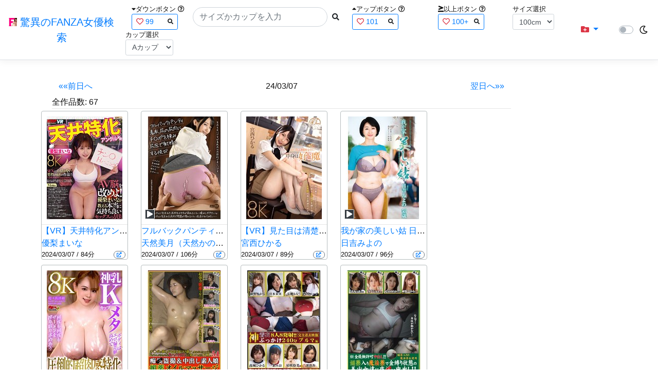

--- FILE ---
content_type: text/html; charset=utf-8
request_url: https://fanza-actress-bust-search.azurewebsites.net/producttoday?date=24/03/07
body_size: 90879
content:
<!DOCTYPE html>
<html lang="ja-JP">
<head>
    <meta charset="utf-8" />
    <!-- Preconnect to external domains -->
    <link rel="preconnect" href="https://www.googletagmanager.com" crossorigin>
    <link rel="preconnect" href="https://pics.dmm.com" crossorigin>
    <link rel="dns-prefetch" href="https://www.googletagmanager.com">
    <link rel="dns-prefetch" href="https://pics.dmm.com">
    <meta name="viewport" content="width=device-width, initial-scale=1.0" />
    <meta name="description" content="24/03/07&#x767A;&#x58F2;&#x306E;&#x4F5C;&#x54C1;&#x4E00;&#x89A7;" />
    <title>24/03/07&#x304C;&#x767A;&#x58F2;&#x65E5;&#x306E;FANZA&#x4F5C;&#x54C1; | &#x9A5A;&#x7570;&#x306E;FANZA&#x5973;&#x512A;&#x691C;&#x7D22;</title>
    <meta property="og:type" content="website">
    <meta property="og:title" content="24/03/07&#x304C;&#x767A;&#x58F2;&#x65E5;&#x306E;FANZA&#x4F5C;&#x54C1; | &#x9A5A;&#x7570;&#x306E;FANZA&#x5973;&#x512A;&#x691C;&#x7D22;">
    <meta property="og:url" content="https://fanza-actress-bust-search.azurewebsites.net/producttoday?date=24/03/07">
    <meta property="og:image" content="">
    <meta property="og:description" content="24/03/07&#x304C;&#x767A;&#x58F2;&#x65E5;&#x306E;FANZA&#x4F5C;&#x54C1;67&#x4EBA;&#x4E00;&#x89A7;&#x8868;&#x793A;" />
    <meta property="og:site_name" content="驚異のFANZA女優検索">
    <meta property="og:locale" content="ja_JP">
    <meta name="twitter:card" content="summary_large_image">
    <meta name="twitter:site" content="@fabsabsfabsabs">
    <meta name="twitter:title" content="24/03/07&#x304C;&#x767A;&#x58F2;&#x65E5;&#x306E;FANZA&#x4F5C;&#x54C1; | &#x9A5A;&#x7570;&#x306E;FANZA&#x5973;&#x512A;&#x691C;&#x7D22;">
    <meta name="twitter:description" content="24/03/07&#x304C;&#x767A;&#x58F2;&#x65E5;&#x306E;FANZA&#x4F5C;&#x54C1;67&#x4EBA;&#x4E00;&#x89A7;&#x8868;&#x793A;">
    <meta name="twitter:image" content="">
    <meta name="google-site-verification" content="DqjyAiqdYF9qk5AwYD_jNGbbZwFgf3AIqpLzfn8i3Qc" />
    <link rel="canonical" href="https://fanza-actress-bust-search.azurewebsites.net/producttoday?date=24/03/07">
    <link rel="stylesheet" href="/css/site.css" />
    <link rel="stylesheet" href="/lib/twitter-bootstrap/css/bootstrap.min.css" />
    <link rel="stylesheet" href="/lib/font-awesome/css/all.min.css">
    <link rel="stylesheet" href="/lib/minireset.css/minireset.min.css">
    
    <link href="/css/actress.css" rel="stylesheet" type="text/css" />

    <script type="application/ld&#x2B;json">
    {
        "@context": "https://schema.org",
        "@type": "WebSite",
        "name": "驚異のFANZA女優検索",
        "url": "https://fanza-actress-bust-search.azurewebsites.net/",
        "potentialAction": {
            "@type": "SearchAction",
            "target": "https://fanza-actress-bust-search.azurewebsites.net/?searchText={search_term_string}",
            "query-input": "required name=search_term_string"
        }
    }
    </script>
    <!-- Global site tag (gtag.js) - Google Analytics -->
    <script async src="https://www.googletagmanager.com/gtag/js?id=G-0MDFRK62HY"></script>
    <script>
        window.dataLayer = window.dataLayer || [];
        function gtag() { dataLayer.push(arguments); }
        gtag('js', new Date());

        gtag('config', 'G-0MDFRK62HY');
    </script>
</head>
<body class="light">
    <header>
        <nav class="navbar navbar-expand-sm navbar-toggleable-sm border-bottom box-shadow mb-3 navbar-collapse justify-content-between">
            <div>
                <a class="navbar-brand" href="/">
                    <img src="/image/fabs.png" class="mb-1" width="16" height="16">
                    驚異のFANZA女優検索
                </a>
            </div>
            <div>
                <form class="form-inline d-flex" method="get" action="/">
                        <div class="mx-3">
                            <div class="small">
                                <i class="fas fa-caret-down"></i><span class="">ダウンボタン</span>
                                <i class="far fa-question-circle" tabindex="0" data-toggle="popover" data-trigger="focus" data-content="ダウンするボタン（サイズを-1cm、カップを-1カップ）。"></i>
                            </div>
                            
<div>
    <span class="searchword btn btn-outline-primary btn-sm text-left " onclick="searchWordClick(&#x27;99&#x27;)">
        <i class="text-danger far fa-heart"></i>
        99
        <span class="small float-right" style="padding-top:2px;">
            <i class="fas fa-search text-body"></i>
        </span>
    </span>
</div>


                        </div>
                    <div class="input-group">
                        <input class="form-control rounded-pill" name="searchText" size="25" value="" type="search" placeholder="サイズかカップを入力" autocomplete="off" aria-label="Search" list="historyList" />
                        <button type="submit" class="btn btn-sm">
                            <i class="fas fa-search"></i>
                        </button>
                    </div>
                        <div class="mx-3">
                            <div class="small">
                                <i class="fas fa-caret-up"></i><span class="">アップボタン</span>
                                <i class="far fa-question-circle" tabindex="0" data-toggle="popover" data-trigger="focus" data-content="アップするボタン（サイズを+1cm、カップを+1カップ）。"></i>
                            </div>
                            
<div>
    <span class="searchword btn btn-outline-primary btn-sm text-left " onclick="searchWordClick(&#x27;101&#x27;)">
        <i class="text-danger far fa-heart"></i>
        101
        <span class="small float-right" style="padding-top:2px;">
            <i class="fas fa-search text-body"></i>
        </span>
    </span>
</div>


                        </div>
                        <div class="mx-5">
                            <div class="small">
                                <i class="fas fa-greater-than-equal"></i><span>以上ボタン</span>
                                <i class="far fa-question-circle" tabindex="0" data-toggle="popover" data-trigger="focus" data-content="以上にするボタン（100cmを「100cm以上」、Fカップを「Fカップ以上」）。"></i>
                            </div>
                            
<div>
    <span class="searchword btn btn-outline-primary btn-sm text-left " onclick="searchWordClick(&#x27;100&#x2B;&#x27;)">
        <i class="text-danger far fa-heart"></i>
        100&#x2B;
        <span class="small float-right" style="padding-top:2px;">
            <i class="fas fa-search text-body"></i>
        </span>
    </span>
</div>


                        </div>
                        <div class="mx-1">
                            <div class="small">
                                <span>サイズ選択</span>
                            </div>
                            <select id="BustSize" class="form-control form-control-sm" onchange="changeBust('BustSize')">
                                        <option value="70">70cm</option>
                                        <option value="71">71cm</option>
                                        <option value="72">72cm</option>
                                        <option value="73">73cm</option>
                                        <option value="74">74cm</option>
                                        <option value="75">75cm</option>
                                        <option value="76">76cm</option>
                                        <option value="77">77cm</option>
                                        <option value="78">78cm</option>
                                        <option value="79">79cm</option>
                                        <option value="80">80cm</option>
                                        <option value="81">81cm</option>
                                        <option value="82">82cm</option>
                                        <option value="83">83cm</option>
                                        <option value="84">84cm</option>
                                        <option value="85">85cm</option>
                                        <option value="86">86cm</option>
                                        <option value="87">87cm</option>
                                        <option value="88">88cm</option>
                                        <option value="89">89cm</option>
                                        <option value="90">90cm</option>
                                        <option value="91">91cm</option>
                                        <option value="92">92cm</option>
                                        <option value="93">93cm</option>
                                        <option value="94">94cm</option>
                                        <option value="95">95cm</option>
                                        <option value="96">96cm</option>
                                        <option value="97">97cm</option>
                                        <option value="98">98cm</option>
                                        <option value="99">99cm</option>
                                        <option value="100" selected="selected">100cm</option>
                                        <option value="101">101cm</option>
                                        <option value="102">102cm</option>
                                        <option value="103">103cm</option>
                                        <option value="104">104cm</option>
                                        <option value="105">105cm</option>
                                        <option value="106">106cm</option>
                                        <option value="107">107cm</option>
                                        <option value="108">108cm</option>
                                        <option value="109">109cm</option>
                                        <option value="110">110cm</option>
                                        <option value="111">111cm</option>
                                        <option value="112">112cm</option>
                                        <option value="113">113cm</option>
                                        <option value="114">114cm</option>
                                        <option value="115">115cm</option>
                                        <option value="116">116cm</option>
                                        <option value="117">117cm</option>
                                        <option value="118">118cm</option>
                                        <option value="119">119cm</option>
                                        <option value="120">120cm</option>
                                        <option value="121">121cm</option>
                                        <option value="122">122cm</option>
                                        <option value="123">123cm</option>
                                        <option value="124">124cm</option>
                                        <option value="125">125cm</option>
                                        <option value="126">126cm</option>
                                        <option value="127">127cm</option>
                                        <option value="128">128cm</option>
                                        <option value="129">129cm</option>
                                        <option value="130">130cm</option>
                                        <option value="131">131cm</option>
                                        <option value="132">132cm</option>
                                        <option value="133">133cm</option>
                                        <option value="134">134cm</option>
                                        <option value="135">135cm</option>
                                        <option value="136">136cm</option>
                                        <option value="137">137cm</option>
                                        <option value="138">138cm</option>
                                        <option value="139">139cm</option>
                                        <option value="140">140cm</option>
                                        <option value="141">141cm</option>
                                        <option value="142">142cm</option>
                                        <option value="143">143cm</option>
                                        <option value="144">144cm</option>
                                        <option value="145">145cm</option>
                                        <option value="146">146cm</option>
                                        <option value="147">147cm</option>
                                        <option value="148">148cm</option>
                                        <option value="149">149cm</option>
                                        <option value="150">150cm</option>
                                        <option value="151">151cm</option>
                                        <option value="152">152cm</option>
                                        <option value="153">153cm</option>
                                        <option value="154">154cm</option>
                                        <option value="155">155cm</option>
                                        <option value="156">156cm</option>
                                        <option value="157">157cm</option>
                                        <option value="158">158cm</option>
                                        <option value="159">159cm</option>
                                        <option value="160">160cm</option>
                            </select>
                        </div>
                        <div class="mx-1">
                            <div class="small">
                                <span>カップ選択</span>
                            </div>
                            <select id="BustCup" class="form-control form-control-sm" onchange="changeBust('BustCup')">
                                        <option value="A">A&#x30AB;&#x30C3;&#x30D7;</option>
                                        <option value="B">B&#x30AB;&#x30C3;&#x30D7;</option>
                                        <option value="C">C&#x30AB;&#x30C3;&#x30D7;</option>
                                        <option value="D">D&#x30AB;&#x30C3;&#x30D7;</option>
                                        <option value="E">E&#x30AB;&#x30C3;&#x30D7;</option>
                                        <option value="F">F&#x30AB;&#x30C3;&#x30D7;</option>
                                        <option value="G">G&#x30AB;&#x30C3;&#x30D7;</option>
                                        <option value="H">H&#x30AB;&#x30C3;&#x30D7;</option>
                                        <option value="I">I&#x30AB;&#x30C3;&#x30D7;</option>
                                        <option value="J">J&#x30AB;&#x30C3;&#x30D7;</option>
                                        <option value="K">K&#x30AB;&#x30C3;&#x30D7;</option>
                                        <option value="L">L&#x30AB;&#x30C3;&#x30D7;</option>
                                        <option value="M">M&#x30AB;&#x30C3;&#x30D7;</option>
                                        <option value="N">N&#x30AB;&#x30C3;&#x30D7;</option>
                                        <option value="O">O&#x30AB;&#x30C3;&#x30D7;</option>
                                        <option value="P">P&#x30AB;&#x30C3;&#x30D7;</option>
                                        <option value="Q">Q&#x30AB;&#x30C3;&#x30D7;</option>
                                        <option value="R">R&#x30AB;&#x30C3;&#x30D7;</option>
                                        <option value="S">S&#x30AB;&#x30C3;&#x30D7;</option>
                                        <option value="T">T&#x30AB;&#x30C3;&#x30D7;</option>
                                        <option value="U">U&#x30AB;&#x30C3;&#x30D7;</option>
                                        <option value="V">V&#x30AB;&#x30C3;&#x30D7;</option>
                                        <option value="W">W&#x30AB;&#x30C3;&#x30D7;</option>
                                        <option value="X">X&#x30AB;&#x30C3;&#x30D7;</option>
                                        <option value="Y">Y&#x30AB;&#x30C3;&#x30D7;</option>
                                        <option value="Z">Z&#x30AB;&#x30C3;&#x30D7;</option>
                            </select>
                        </div>
                </form>
            </div>
            <div>
                <div id="NavMenuDropdown" class="nav-item dropdown">
                    <a class="nav-link base-color dropdown-toggle" href="#" id="navbarDropdown" role="button" data-toggle="dropdown" aria-haspopup="true" aria-expanded="false">
                        <i class="fas fa-folder-plus text-danger"></i>
                    </a>
                    <div class="dropdown-menu" aria-labelledby="navbarDropdown">
                        <a class="dropdown-item" href="/glasses"><i class="fas fa-glasses bg-white text-danger"></i>メガネをかけた女優</a>
                        <a class="dropdown-item" href="/nearface"><i class="far fa-kiss-wink-heart bg-white text-danger"></i>似た顔の女優検索</a>
                        <a class="dropdown-item" href="/twitter"><i class="fab fa-twitter bg-white text-danger"></i>Twitterをやっている女優</a>
                        <a class="dropdown-item" href="/instagram"><i class="fab fa-instagram bg-white text-danger"></i>Instagramをやっている女優</a>
                        <a class="dropdown-item" href="/actresstoday"><i class="fas fa-calendar-day bg-white text-danger"></i>今日が発売日の女優</a>
                        <a class="dropdown-item" href="/producttoday"><i class="fas fa-calendar-day bg-white text-danger"></i>今日が発売日の作品</a>
                    </div>
                </div>
            </div>
            <div class="d-flex flex-row">
                <i id="sun" class="p-1 far fa-sun" style="visibility: hidden"></i>
                <span class="custom-control custom-switch">
                    <input type="checkbox" class="custom-control-input" id="Mode" onclick="ClickToggle()" >
                    <label class="custom-control-label" for="Mode"></label>
                </span>
                <i id="moon" class="p-1 far fa-moon" style="visibility: visible"></i>
            </div>
            <div>
            </div>
            <datalist id="historyList">
            </datalist>
        </nav>
    </header>
    <div class="container">
        <main role="main" class="p-3">
            

<div class="row">
    <div class="col-6 col-md-10">
        <div>
            <section>
                <div class="form-inline d-flex justify-content-between">
                    <a class="btn btn-link" href="/producttoday?date=24/03/06">&laquo;&laquo;前日へ</a>
                        <a>24/03/07</a>
                    <a class="btn btn-link" href="/producttoday?date=24/03/08">翌日へ&raquo;&raquo;</a>
                </div>
            </section>
        </div>
        <article>
            <div class="checkbox">
                <a>全作品数:</a>
                <a>67</a>
            </div>
            <hr class="featurette-divider">
            <div class="ProductList">
                <ul class="p-1">
                        <li class="rounded">
                            <div class="JacketImage">
                                <a href="/actress/1041759/product/vrkm01248/&#x3010;VR&#x3011;&#x5929;&#x4E95;&#x7279;&#x5316;&#x30A2;&#x30F3;&#x30B0;&#x30EB;VR &#xFF5E;AV&#x8133;&#x3092;&#x6539;&#x3081;&#x3088;&#xFF01;&#x512A;&#x68A8;&#x307E;&#x3044;&#x306A;&#x304C;&#x6559;&#x3048;&#x308B;&#x672C;&#x5F53;&#x306B;&#x6C17;&#x6301;&#x3061;&#x826F;&#x3044;&#x30BB;&#x30C3;&#x30AF;&#x30B9;&#x306E;&#x65B9;&#x6CD5;&#xFF5E;">
                                    <img src="https://pics.dmm.co.jp/digital/video/vrkm01248/vrkm01248ps.jpg" alt='&#x3010;VR&#x3011;&#x5929;&#x4E95;&#x7279;&#x5316;&#x30A2;&#x30F3;&#x30B0;&#x30EB;VR &#xFF5E;AV&#x8133;&#x3092;&#x6539;&#x3081;&#x3088;&#xFF01;&#x512A;&#x68A8;&#x307E;&#x3044;&#x306A;&#x304C;&#x6559;&#x3048;&#x308B;&#x672C;&#x5F53;&#x306B;&#x6C17;&#x6301;&#x3061;&#x826F;&#x3044;&#x30BB;&#x30C3;&#x30AF;&#x30B9;&#x306E;&#x65B9;&#x6CD5;&#xFF5E;のジャケット表面画像' width="147" height="200" title="&#x3010;VR&#x3011;&#x5929;&#x4E95;&#x7279;&#x5316;&#x30A2;&#x30F3;&#x30B0;&#x30EB;VR &#xFF5E;AV&#x8133;&#x3092;&#x6539;&#x3081;&#x3088;&#xFF01;&#x512A;&#x68A8;&#x307E;&#x3044;&#x306A;&#x304C;&#x6559;&#x3048;&#x308B;&#x672C;&#x5F53;&#x306B;&#x6C17;&#x6301;&#x3061;&#x826F;&#x3044;&#x30BB;&#x30C3;&#x30AF;&#x30B9;&#x306E;&#x65B9;&#x6CD5;&#xFF5E;">
                                </a>
                                <div class="popup_wrap">
                                    <input id="triggervrkm01248" type="checkbox" onchange="Actress.changeTrigger('vrkm01248')">
                                    <div class="d-none d-sm-block">
                                        <div class="popup_overlay">
                                            <label for="triggervrkm01248" class="popup_trigger"></label>
                                            <div class="popup_content">
                                                <div class="form-inline d-flex justify-content-end">
                                                    <label for="triggervrkm01248" class="close_btn"><i class="far fa-times-circle"></i></label>
                                                </div>
                                                <div class="d-none d-md-block">
                                                    <iframe id="movievrkm01248l" class="iframeMovieL" data-src="" scrolling="no" border="0" frameborder="0" allowfullscreen="" allow="autoplay"></iframe>
                                                </div>
                                                <div class="d-none d-sm-block d-md-none">
                                                    <iframe id="movievrkm01248m" class="iframeMovieM" data-src="" scrolling="no" border="0" frameborder="0" allowfullscreen="" allow="autoplay"></iframe>
                                                </div>
                                                <div class="form-inline d-flex">
                                                    <a href="https://al.fanza.co.jp/?lurl=https%3A%2F%2Fvideo.dmm.co.jp%2Fav%2Fcontent%2F%3Fid%3Dvrkm01248&amp;af_id=fabs-990&amp;ch=api" class="title px-2" rel="sponsored, noopener" target="_blank">
                                                        &#x3010;VR&#x3011;&#x5929;&#x4E95;&#x7279;&#x5316;&#x30A2;&#x30F3;&#x30B0;&#x30EB;VR &#xFF5E;AV&#x8133;&#x3092;&#x6539;&#x3081;&#x3088;&#xFF01;&#x512A;&#x68A8;&#x307E;&#x3044;&#x306A;&#x304C;&#x6559;&#x3048;&#x308B;&#x672C;&#x5F53;&#x306B;&#x6C17;&#x6301;&#x3061;&#x826F;&#x3044;&#x30BB;&#x30C3;&#x30AF;&#x30B9;&#x306E;&#x65B9;&#x6CD5;&#xFF5E;<i class="fas fa-external-link-alt"></i>
                                                    </a>
                                                </div>
                                                <div class="form-inline d-flex justify-content-between">
                                                    <div>
                                                    </div>
                                                    <div>
                                                        <a></a>
                                                    </div>
                                                    <div>
                                                    </div>
                                                </div>
                                            </div>
                                        </div>
                                    </div>
                                    <div class="d-block d-sm-none">
                                        <div class="overlay">
                                            <label for="triggervrkm01248" class="popup_trigger"></label>
                                            <div class="popup_modal">
                                                <div class="form-inline d-flex justify-content-end">
                                                    <label for="triggervrkm01248" class="close_btn"><i class="far fa-times-circle"></i></label>
                                                </div>
                                                <div class="iframeMovieSp">
                                                    <iframe id="movievrkm01248s" data-src="" scrolling="no" border="0" frameborder="0" allowfullscreen="" allow="autoplay"></iframe>
                                                </div>
                                                <div class="form-inline d-flex justify-content-between">
                                                    <a href="https://al.fanza.co.jp/?lurl=https%3A%2F%2Fvideo.dmm.co.jp%2Fav%2Fcontent%2F%3Fid%3Dvrkm01248&amp;af_id=fabs-990&amp;ch=api" class="title px-2" rel="sponsored, noopener" target="_blank">
                                                        &#x3010;VR&#x3011;&#x5929;&#x4E95;&#x7279;&#x5316;&#x30A2;&#x30F3;&#x30B0;&#x30EB;VR &#xFF5E;AV&#x8133;&#x3092;&#x6539;&#x3081;&#x3088;&#xFF01;&#x512A;&#x68A8;&#x307E;&#x3044;&#x306A;&#x304C;&#x6559;&#x3048;&#x308B;&#x672C;&#x5F53;&#x306B;&#x6C17;&#x6301;&#x3061;&#x826F;&#x3044;&#x30BB;&#x30C3;&#x30AF;&#x30B9;&#x306E;&#x65B9;&#x6CD5;&#xFF5E;<i class="fas fa-external-link-alt"></i>
                                                    </a>
                                                </div>
                                                <div class="form-inline d-flex justify-content-between">
                                                    <button type="button" class="btn btn-link" onclick="Actress.changeMovie('vrkm01248', '')">&laquo;&laquo;前へ</button>
                                                    <a></a>
                                                    <button type="button" class="btn btn-link" onclick="Actress.changeMovie('vrkm01248', '')">次へ&raquo;&raquo;</button>
                                                </div>
                                            </div>
                                        </div>
                                    </div>
                                </div>
                            </div>
                            <hr class="featurette-divider" style="margin: 0;">
                            <div class="ProductTitle">
                                <a href="/actress/1041759/product/vrkm01248/&#x3010;VR&#x3011;&#x5929;&#x4E95;&#x7279;&#x5316;&#x30A2;&#x30F3;&#x30B0;&#x30EB;VR &#xFF5E;AV&#x8133;&#x3092;&#x6539;&#x3081;&#x3088;&#xFF01;&#x512A;&#x68A8;&#x307E;&#x3044;&#x306A;&#x304C;&#x6559;&#x3048;&#x308B;&#x672C;&#x5F53;&#x306B;&#x6C17;&#x6301;&#x3061;&#x826F;&#x3044;&#x30BB;&#x30C3;&#x30AF;&#x30B9;&#x306E;&#x65B9;&#x6CD5;&#xFF5E;">&#x3010;VR&#x3011;&#x5929;&#x4E95;&#x7279;&#x5316;&#x30A2;&#x30F3;&#x30B0;&#x30EB;VR &#xFF5E;AV&#x8133;&#x3092;&#x6539;&#x3081;&#x3088;&#xFF01;&#x512A;&#x68A8;&#x307E;&#x3044;&#x306A;&#x304C;&#x6559;&#x3048;&#x308B;&#x672C;&#x5F53;&#x306B;&#x6C17;&#x6301;&#x3061;&#x826F;&#x3044;&#x30BB;&#x30C3;&#x30AF;&#x30B9;&#x306E;&#x65B9;&#x6CD5;&#xFF5E;</a>
                            </div>
                            <div class="ProductTitle">
                                            <a href="/actress/1041759/&#x512A;&#x68A8;&#x307E;&#x3044;&#x306A;">&#x512A;&#x68A8;&#x307E;&#x3044;&#x306A;</a>
                            </div>
                            <div class="small d-flex align-items-start">
                                2024/03/07 / 84分
                                <a class="justify-content-end ml-auto" href="https://al.fanza.co.jp/?lurl=https%3A%2F%2Fvideo.dmm.co.jp%2Fav%2Fcontent%2F%3Fid%3Dvrkm01248&amp;af_id=fabs-990&amp;ch=api" rel="sponsored, noopener" target="_blank">
                                    <span class="mx-1 border border-secondary badge badge-pill">
                                        <i class="fas fa-external-link-alt"></i>
                                    </span>
                                </a>
                            </div>
                        </li>
                        <li class="rounded">
                            <div class="JacketImage">
                                <a href="/actress/1071639/product/aarm00218/&#x30D5;&#x30EB;&#x30D0;&#x30C3;&#x30AF;&#x30D1;&#x30F3;&#x30C6;&#x30A3;&#x7740;&#x8863;&#x5C3B;&#x306E;&#x5C3B;&#x8089;&#x306B;&#x30C1;&#x3007;&#x30DD;&#x3092;&#x631F;&#x307F;&#x5C3B;&#x5727;&#x3067;&#x5C04;&#x7CBE;&#x3092;&#x3059;&#x308B;&#x60A6;&#x3073;">
                                    <img src="https://pics.dmm.co.jp/digital/video/aarm00218/aarm00218ps.jpg" alt='&#x30D5;&#x30EB;&#x30D0;&#x30C3;&#x30AF;&#x30D1;&#x30F3;&#x30C6;&#x30A3;&#x7740;&#x8863;&#x5C3B;&#x306E;&#x5C3B;&#x8089;&#x306B;&#x30C1;&#x3007;&#x30DD;&#x3092;&#x631F;&#x307F;&#x5C3B;&#x5727;&#x3067;&#x5C04;&#x7CBE;&#x3092;&#x3059;&#x308B;&#x60A6;&#x3073;のジャケット表面画像' width="147" height="200" title="&#x30D5;&#x30EB;&#x30D0;&#x30C3;&#x30AF;&#x30D1;&#x30F3;&#x30C6;&#x30A3;&#x7740;&#x8863;&#x5C3B;&#x306E;&#x5C3B;&#x8089;&#x306B;&#x30C1;&#x3007;&#x30DD;&#x3092;&#x631F;&#x307F;&#x5C3B;&#x5727;&#x3067;&#x5C04;&#x7CBE;&#x3092;&#x3059;&#x308B;&#x60A6;&#x3073;">
                                </a>
                                <div class="popup_wrap">
                                    <input id="triggeraarm00218" type="checkbox" onchange="Actress.changeTrigger('aarm00218')">
                                    <div class="d-none d-sm-block">
                                        <div class="popup_overlay">
                                            <label for="triggeraarm00218" class="popup_trigger"></label>
                                            <div class="popup_content">
                                                <div class="form-inline d-flex justify-content-end">
                                                    <label for="triggeraarm00218" class="close_btn"><i class="far fa-times-circle"></i></label>
                                                </div>
                                                <div class="d-none d-md-block">
                                                    <iframe id="movieaarm00218l" class="iframeMovieL" data-src="https://www.dmm.co.jp/litevideo/-/part/=/cid=aarm00218/size=720_480/" scrolling="no" border="0" frameborder="0" allowfullscreen="" allow="autoplay"></iframe>
                                                </div>
                                                <div class="d-none d-sm-block d-md-none">
                                                    <iframe id="movieaarm00218m" class="iframeMovieM" data-src="https://www.dmm.co.jp/litevideo/-/part/=/cid=aarm00218/size=560_360/" scrolling="no" border="0" frameborder="0" allowfullscreen="" allow="autoplay"></iframe>
                                                </div>
                                                <div class="form-inline d-flex">
                                                    <a href="https://al.fanza.co.jp/?lurl=https%3A%2F%2Fvideo.dmm.co.jp%2Fav%2Fcontent%2F%3Fid%3Daarm00218&amp;af_id=fabs-990&amp;ch=api" class="title px-2" rel="sponsored, noopener" target="_blank">
                                                        &#x30D5;&#x30EB;&#x30D0;&#x30C3;&#x30AF;&#x30D1;&#x30F3;&#x30C6;&#x30A3;&#x7740;&#x8863;&#x5C3B;&#x306E;&#x5C3B;&#x8089;&#x306B;&#x30C1;&#x3007;&#x30DD;&#x3092;&#x631F;&#x307F;&#x5C3B;&#x5727;&#x3067;&#x5C04;&#x7CBE;&#x3092;&#x3059;&#x308B;&#x60A6;&#x3073;<i class="fas fa-external-link-alt"></i>
                                                    </a>
                                                </div>
                                                <div class="form-inline d-flex justify-content-between">
                                                    <div>
                                                            <div>
                                                                <img class="p-1 roundImage" src="https://pics.dmm.co.jp/digital/video/h_1534grmr00114/h_1534grmr00114ps.jpg" alt='&#x30AB;&#x30C3;&#x30D7;&#x30EB;&#x76D7;&#x64AE; &#x5E74;&#x4E0A;&#x7537;&#x5B50;&#x306B;&#x61A7;&#x308C;&#x304C;&#x3061;&#x306A;&#x601D;&#x6625;&#x671F;J&#x7CFB;&#x306F;&#x3001;&#x771F;&#x3063;&#x663C;&#x9593;&#x304B;&#x3089;&#x304A;&#x3058;&#x3055;&#x3093;&#x5F7C;&#x6C0F;&#x3068;&#x30E9;&#x30D6;&#x30E9;&#x30D6;&#x30A8;&#x30C3;&#x30C1;&#x3067;&#x304A;&#x307E;&#x305F;&#x3092;&#x6FE1;&#x3089;&#x3059;&#x3002;のジャケット画像' title="&#x30AB;&#x30C3;&#x30D7;&#x30EB;&#x76D7;&#x64AE; &#x5E74;&#x4E0A;&#x7537;&#x5B50;&#x306B;&#x61A7;&#x308C;&#x304C;&#x3061;&#x306A;&#x601D;&#x6625;&#x671F;J&#x7CFB;&#x306F;&#x3001;&#x771F;&#x3063;&#x663C;&#x9593;&#x304B;&#x3089;&#x304A;&#x3058;&#x3055;&#x3093;&#x5F7C;&#x6C0F;&#x3068;&#x30E9;&#x30D6;&#x30E9;&#x30D6;&#x30A8;&#x30C3;&#x30C1;&#x3067;&#x304A;&#x307E;&#x305F;&#x3092;&#x6FE1;&#x3089;&#x3059;&#x3002;" onclick="Actress.changeMovie('aarm00218', 'h_1534grmr00114')">
                                                            </div>
                                                            <div>
                                                                <button type="button" class="btn btn-link" onclick="Actress.changeMovie('aarm00218', 'h_1534grmr00114')">&laquo;&laquo;前の作品へ</button>
                                                            </div>
                                                    </div>
                                                    <div>
                                                        <a>1/57</a>
                                                    </div>
                                                    <div>
                                                            <div>
                                                                <img class="p-1 roundImage" src="https://pics.dmm.co.jp/digital/video/h_086kaad00071/h_086kaad00071ps.jpg" alt='&#x6211;&#x304C;&#x5BB6;&#x306E;&#x7F8E;&#x3057;&#x3044;&#x59D1; &#x65E5;&#x5409;&#x307F;&#x3088;&#x306E;のジャケット画像' title="&#x6211;&#x304C;&#x5BB6;&#x306E;&#x7F8E;&#x3057;&#x3044;&#x59D1; &#x65E5;&#x5409;&#x307F;&#x3088;&#x306E;" onclick="Actress.changeMovie('aarm00218', 'h_086kaad00071')">
                                                            </div>
                                                            <div class="d-flex justify-content-end">
                                                                <button type="button" class="btn btn-link" onclick="Actress.changeMovie('aarm00218', 'h_086kaad00071')">次の作品へ&raquo;&raquo;</button>
                                                            </div>
                                                    </div>
                                                </div>
                                            </div>
                                        </div>
                                    </div>
                                    <div class="d-block d-sm-none">
                                        <div class="overlay">
                                            <label for="triggeraarm00218" class="popup_trigger"></label>
                                            <div class="popup_modal">
                                                <div class="form-inline d-flex justify-content-end">
                                                    <label for="triggeraarm00218" class="close_btn"><i class="far fa-times-circle"></i></label>
                                                </div>
                                                <div class="iframeMovieSp">
                                                    <iframe id="movieaarm00218s" data-src="https://www.dmm.co.jp/litevideo/-/part/=/cid=aarm00218/size=476_306/" scrolling="no" border="0" frameborder="0" allowfullscreen="" allow="autoplay"></iframe>
                                                </div>
                                                <div class="form-inline d-flex justify-content-between">
                                                    <a href="https://al.fanza.co.jp/?lurl=https%3A%2F%2Fvideo.dmm.co.jp%2Fav%2Fcontent%2F%3Fid%3Daarm00218&amp;af_id=fabs-990&amp;ch=api" class="title px-2" rel="sponsored, noopener" target="_blank">
                                                        &#x30D5;&#x30EB;&#x30D0;&#x30C3;&#x30AF;&#x30D1;&#x30F3;&#x30C6;&#x30A3;&#x7740;&#x8863;&#x5C3B;&#x306E;&#x5C3B;&#x8089;&#x306B;&#x30C1;&#x3007;&#x30DD;&#x3092;&#x631F;&#x307F;&#x5C3B;&#x5727;&#x3067;&#x5C04;&#x7CBE;&#x3092;&#x3059;&#x308B;&#x60A6;&#x3073;<i class="fas fa-external-link-alt"></i>
                                                    </a>
                                                </div>
                                                <div class="form-inline d-flex justify-content-between">
                                                    <button type="button" class="btn btn-link" onclick="Actress.changeMovie('aarm00218', 'h_1534grmr00114')">&laquo;&laquo;前へ</button>
                                                    <a>1/57</a>
                                                    <button type="button" class="btn btn-link" onclick="Actress.changeMovie('aarm00218', 'h_086kaad00071')">次へ&raquo;&raquo;</button>
                                                </div>
                                            </div>
                                        </div>
                                    </div>
                                </div>
                                    <label for="triggeraarm00218" class="PlayMovie">
                                        <i class="fas fa-play fa-border small text-white bg-dark"></i>
                                    </label>
                            </div>
                            <hr class="featurette-divider" style="margin: 0;">
                            <div class="ProductTitle">
                                <a href="/actress/1071639/product/aarm00218/&#x30D5;&#x30EB;&#x30D0;&#x30C3;&#x30AF;&#x30D1;&#x30F3;&#x30C6;&#x30A3;&#x7740;&#x8863;&#x5C3B;&#x306E;&#x5C3B;&#x8089;&#x306B;&#x30C1;&#x3007;&#x30DD;&#x3092;&#x631F;&#x307F;&#x5C3B;&#x5727;&#x3067;&#x5C04;&#x7CBE;&#x3092;&#x3059;&#x308B;&#x60A6;&#x3073;">&#x30D5;&#x30EB;&#x30D0;&#x30C3;&#x30AF;&#x30D1;&#x30F3;&#x30C6;&#x30A3;&#x7740;&#x8863;&#x5C3B;&#x306E;&#x5C3B;&#x8089;&#x306B;&#x30C1;&#x3007;&#x30DD;&#x3092;&#x631F;&#x307F;&#x5C3B;&#x5727;&#x3067;&#x5C04;&#x7CBE;&#x3092;&#x3059;&#x308B;&#x60A6;&#x3073;</a>
                            </div>
                            <div class="ProductTitle">
                                            <a href="/actress/1071639/&#x5929;&#x7136;&#x7F8E;&#x6708;&#xFF08;&#x5929;&#x7136;&#x304B;&#x306E;&#x3093;&#xFF09;">&#x5929;&#x7136;&#x7F8E;&#x6708;&#xFF08;&#x5929;&#x7136;&#x304B;&#x306E;&#x3093;&#xFF09;</a>
                                            <a href="/actress/1084349/&#x767E;&#x54B2;&#x307F;&#x3044;&#x308D;">&#x767E;&#x54B2;&#x307F;&#x3044;&#x308D;</a>
                                            <a href="/actress/1077382/&#x5343;&#x77F3;&#x3082;&#x306A;&#x304B;">&#x5343;&#x77F3;&#x3082;&#x306A;&#x304B;</a>
                                            <a href="/actress/1071307/&#x9999;&#x690E;&#x4F73;&#x7A42;">&#x9999;&#x690E;&#x4F73;&#x7A42;</a>
                                            <a href="/actress/1075824/&#x6A58;&#x4EAC;&#x82B1;">&#x6A58;&#x4EAC;&#x82B1;</a>
                            </div>
                            <div class="small d-flex align-items-start">
                                2024/03/07 / 106分
                                <a class="justify-content-end ml-auto" href="https://al.fanza.co.jp/?lurl=https%3A%2F%2Fvideo.dmm.co.jp%2Fav%2Fcontent%2F%3Fid%3Daarm00218&amp;af_id=fabs-990&amp;ch=api" rel="sponsored, noopener" target="_blank">
                                    <span class="mx-1 border border-secondary badge badge-pill">
                                        <i class="fas fa-external-link-alt"></i>
                                    </span>
                                </a>
                            </div>
                        </li>
                        <li class="rounded">
                            <div class="JacketImage">
                                <a href="/actress/1073977/product/savr00319/&#x3010;VR&#x3011;&#x898B;&#x305F;&#x76EE;&#x306F;&#x6E05;&#x695A;&#x7CFB;&#x306A;&#x306E;&#x306B;&#x2026;&#x4E2D;&#x8EAB;&#x306F;&#x597D;&#x304D;&#x9B54; &#x8DEF;&#x5730;&#x88CF;&#x306E;&#x5C0F;&#x3055;&#x306A;&#x30AB;&#x30D5;&#x30A7;&#x3067;&#x4F55;&#x5EA6;&#x3082;&#x5408;&#x6CD5;&#x30CF;&#x30B0;&#x3092;&#x7E70;&#x308A;&#x8FD4;&#x3059;&#x30E2;&#x30C1;&#x808C;&#x5E97;&#x54E1;&#x3068;&#x5E38;&#x9023;&#x306E;&#x30DC;&#x30AF;&#x3002;&#x5BAE;&#x897F;&#x3072;&#x304B;&#x308B;">
                                    <img src="https://pics.dmm.co.jp/digital/video/savr00319/savr00319ps.jpg" alt='&#x3010;VR&#x3011;&#x898B;&#x305F;&#x76EE;&#x306F;&#x6E05;&#x695A;&#x7CFB;&#x306A;&#x306E;&#x306B;&#x2026;&#x4E2D;&#x8EAB;&#x306F;&#x597D;&#x304D;&#x9B54; &#x8DEF;&#x5730;&#x88CF;&#x306E;&#x5C0F;&#x3055;&#x306A;&#x30AB;&#x30D5;&#x30A7;&#x3067;&#x4F55;&#x5EA6;&#x3082;&#x5408;&#x6CD5;&#x30CF;&#x30B0;&#x3092;&#x7E70;&#x308A;&#x8FD4;&#x3059;&#x30E2;&#x30C1;&#x808C;&#x5E97;&#x54E1;&#x3068;&#x5E38;&#x9023;&#x306E;&#x30DC;&#x30AF;&#x3002;&#x5BAE;&#x897F;&#x3072;&#x304B;&#x308B;のジャケット表面画像' width="147" height="200" title="&#x3010;VR&#x3011;&#x898B;&#x305F;&#x76EE;&#x306F;&#x6E05;&#x695A;&#x7CFB;&#x306A;&#x306E;&#x306B;&#x2026;&#x4E2D;&#x8EAB;&#x306F;&#x597D;&#x304D;&#x9B54; &#x8DEF;&#x5730;&#x88CF;&#x306E;&#x5C0F;&#x3055;&#x306A;&#x30AB;&#x30D5;&#x30A7;&#x3067;&#x4F55;&#x5EA6;&#x3082;&#x5408;&#x6CD5;&#x30CF;&#x30B0;&#x3092;&#x7E70;&#x308A;&#x8FD4;&#x3059;&#x30E2;&#x30C1;&#x808C;&#x5E97;&#x54E1;&#x3068;&#x5E38;&#x9023;&#x306E;&#x30DC;&#x30AF;&#x3002;&#x5BAE;&#x897F;&#x3072;&#x304B;&#x308B;">
                                </a>
                                <div class="popup_wrap">
                                    <input id="triggersavr00319" type="checkbox" onchange="Actress.changeTrigger('savr00319')">
                                    <div class="d-none d-sm-block">
                                        <div class="popup_overlay">
                                            <label for="triggersavr00319" class="popup_trigger"></label>
                                            <div class="popup_content">
                                                <div class="form-inline d-flex justify-content-end">
                                                    <label for="triggersavr00319" class="close_btn"><i class="far fa-times-circle"></i></label>
                                                </div>
                                                <div class="d-none d-md-block">
                                                    <iframe id="moviesavr00319l" class="iframeMovieL" data-src="" scrolling="no" border="0" frameborder="0" allowfullscreen="" allow="autoplay"></iframe>
                                                </div>
                                                <div class="d-none d-sm-block d-md-none">
                                                    <iframe id="moviesavr00319m" class="iframeMovieM" data-src="" scrolling="no" border="0" frameborder="0" allowfullscreen="" allow="autoplay"></iframe>
                                                </div>
                                                <div class="form-inline d-flex">
                                                    <a href="https://al.fanza.co.jp/?lurl=https%3A%2F%2Fvideo.dmm.co.jp%2Fav%2Fcontent%2F%3Fid%3Dsavr00319&amp;af_id=fabs-990&amp;ch=api" class="title px-2" rel="sponsored, noopener" target="_blank">
                                                        &#x3010;VR&#x3011;&#x898B;&#x305F;&#x76EE;&#x306F;&#x6E05;&#x695A;&#x7CFB;&#x306A;&#x306E;&#x306B;&#x2026;&#x4E2D;&#x8EAB;&#x306F;&#x597D;&#x304D;&#x9B54; &#x8DEF;&#x5730;&#x88CF;&#x306E;&#x5C0F;&#x3055;&#x306A;&#x30AB;&#x30D5;&#x30A7;&#x3067;&#x4F55;&#x5EA6;&#x3082;&#x5408;&#x6CD5;&#x30CF;&#x30B0;&#x3092;&#x7E70;&#x308A;&#x8FD4;&#x3059;&#x30E2;&#x30C1;&#x808C;&#x5E97;&#x54E1;&#x3068;&#x5E38;&#x9023;&#x306E;&#x30DC;&#x30AF;&#x3002;&#x5BAE;&#x897F;&#x3072;&#x304B;&#x308B;<i class="fas fa-external-link-alt"></i>
                                                    </a>
                                                </div>
                                                <div class="form-inline d-flex justify-content-between">
                                                    <div>
                                                    </div>
                                                    <div>
                                                        <a></a>
                                                    </div>
                                                    <div>
                                                    </div>
                                                </div>
                                            </div>
                                        </div>
                                    </div>
                                    <div class="d-block d-sm-none">
                                        <div class="overlay">
                                            <label for="triggersavr00319" class="popup_trigger"></label>
                                            <div class="popup_modal">
                                                <div class="form-inline d-flex justify-content-end">
                                                    <label for="triggersavr00319" class="close_btn"><i class="far fa-times-circle"></i></label>
                                                </div>
                                                <div class="iframeMovieSp">
                                                    <iframe id="moviesavr00319s" data-src="" scrolling="no" border="0" frameborder="0" allowfullscreen="" allow="autoplay"></iframe>
                                                </div>
                                                <div class="form-inline d-flex justify-content-between">
                                                    <a href="https://al.fanza.co.jp/?lurl=https%3A%2F%2Fvideo.dmm.co.jp%2Fav%2Fcontent%2F%3Fid%3Dsavr00319&amp;af_id=fabs-990&amp;ch=api" class="title px-2" rel="sponsored, noopener" target="_blank">
                                                        &#x3010;VR&#x3011;&#x898B;&#x305F;&#x76EE;&#x306F;&#x6E05;&#x695A;&#x7CFB;&#x306A;&#x306E;&#x306B;&#x2026;&#x4E2D;&#x8EAB;&#x306F;&#x597D;&#x304D;&#x9B54; &#x8DEF;&#x5730;&#x88CF;&#x306E;&#x5C0F;&#x3055;&#x306A;&#x30AB;&#x30D5;&#x30A7;&#x3067;&#x4F55;&#x5EA6;&#x3082;&#x5408;&#x6CD5;&#x30CF;&#x30B0;&#x3092;&#x7E70;&#x308A;&#x8FD4;&#x3059;&#x30E2;&#x30C1;&#x808C;&#x5E97;&#x54E1;&#x3068;&#x5E38;&#x9023;&#x306E;&#x30DC;&#x30AF;&#x3002;&#x5BAE;&#x897F;&#x3072;&#x304B;&#x308B;<i class="fas fa-external-link-alt"></i>
                                                    </a>
                                                </div>
                                                <div class="form-inline d-flex justify-content-between">
                                                    <button type="button" class="btn btn-link" onclick="Actress.changeMovie('savr00319', '')">&laquo;&laquo;前へ</button>
                                                    <a></a>
                                                    <button type="button" class="btn btn-link" onclick="Actress.changeMovie('savr00319', '')">次へ&raquo;&raquo;</button>
                                                </div>
                                            </div>
                                        </div>
                                    </div>
                                </div>
                            </div>
                            <hr class="featurette-divider" style="margin: 0;">
                            <div class="ProductTitle">
                                <a href="/actress/1073977/product/savr00319/&#x3010;VR&#x3011;&#x898B;&#x305F;&#x76EE;&#x306F;&#x6E05;&#x695A;&#x7CFB;&#x306A;&#x306E;&#x306B;&#x2026;&#x4E2D;&#x8EAB;&#x306F;&#x597D;&#x304D;&#x9B54; &#x8DEF;&#x5730;&#x88CF;&#x306E;&#x5C0F;&#x3055;&#x306A;&#x30AB;&#x30D5;&#x30A7;&#x3067;&#x4F55;&#x5EA6;&#x3082;&#x5408;&#x6CD5;&#x30CF;&#x30B0;&#x3092;&#x7E70;&#x308A;&#x8FD4;&#x3059;&#x30E2;&#x30C1;&#x808C;&#x5E97;&#x54E1;&#x3068;&#x5E38;&#x9023;&#x306E;&#x30DC;&#x30AF;&#x3002;&#x5BAE;&#x897F;&#x3072;&#x304B;&#x308B;">&#x3010;VR&#x3011;&#x898B;&#x305F;&#x76EE;&#x306F;&#x6E05;&#x695A;&#x7CFB;&#x306A;&#x306E;&#x306B;&#x2026;&#x4E2D;&#x8EAB;&#x306F;&#x597D;&#x304D;&#x9B54; &#x8DEF;&#x5730;&#x88CF;&#x306E;&#x5C0F;&#x3055;&#x306A;&#x30AB;&#x30D5;&#x30A7;&#x3067;&#x4F55;&#x5EA6;&#x3082;&#x5408;&#x6CD5;&#x30CF;&#x30B0;&#x3092;&#x7E70;&#x308A;&#x8FD4;&#x3059;&#x30E2;&#x30C1;&#x808C;&#x5E97;&#x54E1;&#x3068;&#x5E38;&#x9023;&#x306E;&#x30DC;&#x30AF;&#x3002;&#x5BAE;&#x897F;&#x3072;&#x304B;&#x308B;</a>
                            </div>
                            <div class="ProductTitle">
                                            <a href="/actress/1073977/&#x5BAE;&#x897F;&#x3072;&#x304B;&#x308B;">&#x5BAE;&#x897F;&#x3072;&#x304B;&#x308B;</a>
                            </div>
                            <div class="small d-flex align-items-start">
                                2024/03/07 / 89分
                                <a class="justify-content-end ml-auto" href="https://al.fanza.co.jp/?lurl=https%3A%2F%2Fvideo.dmm.co.jp%2Fav%2Fcontent%2F%3Fid%3Dsavr00319&amp;af_id=fabs-990&amp;ch=api" rel="sponsored, noopener" target="_blank">
                                    <span class="mx-1 border border-secondary badge badge-pill">
                                        <i class="fas fa-external-link-alt"></i>
                                    </span>
                                </a>
                            </div>
                        </li>
                        <li class="rounded">
                            <div class="JacketImage">
                                <a href="/actress/1088239/product/h_086kaad00071/&#x6211;&#x304C;&#x5BB6;&#x306E;&#x7F8E;&#x3057;&#x3044;&#x59D1; &#x65E5;&#x5409;&#x307F;&#x3088;&#x306E;">
                                    <img src="https://pics.dmm.co.jp/digital/video/h_086kaad00071/h_086kaad00071ps.jpg" alt='&#x6211;&#x304C;&#x5BB6;&#x306E;&#x7F8E;&#x3057;&#x3044;&#x59D1; &#x65E5;&#x5409;&#x307F;&#x3088;&#x306E;のジャケット表面画像' width="147" height="200" title="&#x6211;&#x304C;&#x5BB6;&#x306E;&#x7F8E;&#x3057;&#x3044;&#x59D1; &#x65E5;&#x5409;&#x307F;&#x3088;&#x306E;">
                                </a>
                                <div class="popup_wrap">
                                    <input id="triggerh_086kaad00071" type="checkbox" onchange="Actress.changeTrigger('h_086kaad00071')">
                                    <div class="d-none d-sm-block">
                                        <div class="popup_overlay">
                                            <label for="triggerh_086kaad00071" class="popup_trigger"></label>
                                            <div class="popup_content">
                                                <div class="form-inline d-flex justify-content-end">
                                                    <label for="triggerh_086kaad00071" class="close_btn"><i class="far fa-times-circle"></i></label>
                                                </div>
                                                <div class="d-none d-md-block">
                                                    <iframe id="movieh_086kaad00071l" class="iframeMovieL" data-src="https://www.dmm.co.jp/litevideo/-/part/=/cid=h_086kaad71/size=720_480/" scrolling="no" border="0" frameborder="0" allowfullscreen="" allow="autoplay"></iframe>
                                                </div>
                                                <div class="d-none d-sm-block d-md-none">
                                                    <iframe id="movieh_086kaad00071m" class="iframeMovieM" data-src="https://www.dmm.co.jp/litevideo/-/part/=/cid=h_086kaad71/size=560_360/" scrolling="no" border="0" frameborder="0" allowfullscreen="" allow="autoplay"></iframe>
                                                </div>
                                                <div class="form-inline d-flex">
                                                    <a href="https://al.fanza.co.jp/?lurl=https%3A%2F%2Fvideo.dmm.co.jp%2Fav%2Fcontent%2F%3Fid%3Dh_086kaad00071&amp;af_id=fabs-990&amp;ch=api" class="title px-2" rel="sponsored, noopener" target="_blank">
                                                        &#x6211;&#x304C;&#x5BB6;&#x306E;&#x7F8E;&#x3057;&#x3044;&#x59D1; &#x65E5;&#x5409;&#x307F;&#x3088;&#x306E;<i class="fas fa-external-link-alt"></i>
                                                    </a>
                                                </div>
                                                <div class="form-inline d-flex justify-content-between">
                                                    <div>
                                                            <div>
                                                                <img class="p-1 roundImage" src="https://pics.dmm.co.jp/digital/video/aarm00218/aarm00218ps.jpg" alt='&#x30D5;&#x30EB;&#x30D0;&#x30C3;&#x30AF;&#x30D1;&#x30F3;&#x30C6;&#x30A3;&#x7740;&#x8863;&#x5C3B;&#x306E;&#x5C3B;&#x8089;&#x306B;&#x30C1;&#x3007;&#x30DD;&#x3092;&#x631F;&#x307F;&#x5C3B;&#x5727;&#x3067;&#x5C04;&#x7CBE;&#x3092;&#x3059;&#x308B;&#x60A6;&#x3073;のジャケット画像' title="&#x30D5;&#x30EB;&#x30D0;&#x30C3;&#x30AF;&#x30D1;&#x30F3;&#x30C6;&#x30A3;&#x7740;&#x8863;&#x5C3B;&#x306E;&#x5C3B;&#x8089;&#x306B;&#x30C1;&#x3007;&#x30DD;&#x3092;&#x631F;&#x307F;&#x5C3B;&#x5727;&#x3067;&#x5C04;&#x7CBE;&#x3092;&#x3059;&#x308B;&#x60A6;&#x3073;" onclick="Actress.changeMovie('h_086kaad00071', 'aarm00218')">
                                                            </div>
                                                            <div>
                                                                <button type="button" class="btn btn-link" onclick="Actress.changeMovie('h_086kaad00071', 'aarm00218')">&laquo;&laquo;前の作品へ</button>
                                                            </div>
                                                    </div>
                                                    <div>
                                                        <a>2/57</a>
                                                    </div>
                                                    <div>
                                                            <div>
                                                                <img class="p-1 roundImage" src="https://pics.dmm.co.jp/digital/video/1fcdss00070/1fcdss00070ps.jpg" alt='&#x30C1;&#x3007;&#x30DD;&#x304C;&#x6B32;&#x3057;&#x304F;&#x3066;&#x6211;&#x6162;&#x3067;&#x304D;&#x306A;&#x3044;&#xFF01;&#x7406;&#x6027;&#x3092;&#x72C2;&#x308F;&#x3059;FALENO&#x30AC;&#x30FC;&#x30EB;&#x7981;&#x6B32;&#x5F8C;&#x306E;&#x30BB;&#x30C3;&#x30AF;&#x30B9;8&#x6642;&#x9593;&#x30D9;&#x30B9;&#x30C8;&#xFF01;のジャケット画像' title="&#x30C1;&#x3007;&#x30DD;&#x304C;&#x6B32;&#x3057;&#x304F;&#x3066;&#x6211;&#x6162;&#x3067;&#x304D;&#x306A;&#x3044;&#xFF01;&#x7406;&#x6027;&#x3092;&#x72C2;&#x308F;&#x3059;FALENO&#x30AC;&#x30FC;&#x30EB;&#x7981;&#x6B32;&#x5F8C;&#x306E;&#x30BB;&#x30C3;&#x30AF;&#x30B9;8&#x6642;&#x9593;&#x30D9;&#x30B9;&#x30C8;&#xFF01;" onclick="Actress.changeMovie('h_086kaad00071', '1fcdss00070')">
                                                            </div>
                                                            <div class="d-flex justify-content-end">
                                                                <button type="button" class="btn btn-link" onclick="Actress.changeMovie('h_086kaad00071', '1fcdss00070')">次の作品へ&raquo;&raquo;</button>
                                                            </div>
                                                    </div>
                                                </div>
                                            </div>
                                        </div>
                                    </div>
                                    <div class="d-block d-sm-none">
                                        <div class="overlay">
                                            <label for="triggerh_086kaad00071" class="popup_trigger"></label>
                                            <div class="popup_modal">
                                                <div class="form-inline d-flex justify-content-end">
                                                    <label for="triggerh_086kaad00071" class="close_btn"><i class="far fa-times-circle"></i></label>
                                                </div>
                                                <div class="iframeMovieSp">
                                                    <iframe id="movieh_086kaad00071s" data-src="https://www.dmm.co.jp/litevideo/-/part/=/cid=h_086kaad71/size=476_306/" scrolling="no" border="0" frameborder="0" allowfullscreen="" allow="autoplay"></iframe>
                                                </div>
                                                <div class="form-inline d-flex justify-content-between">
                                                    <a href="https://al.fanza.co.jp/?lurl=https%3A%2F%2Fvideo.dmm.co.jp%2Fav%2Fcontent%2F%3Fid%3Dh_086kaad00071&amp;af_id=fabs-990&amp;ch=api" class="title px-2" rel="sponsored, noopener" target="_blank">
                                                        &#x6211;&#x304C;&#x5BB6;&#x306E;&#x7F8E;&#x3057;&#x3044;&#x59D1; &#x65E5;&#x5409;&#x307F;&#x3088;&#x306E;<i class="fas fa-external-link-alt"></i>
                                                    </a>
                                                </div>
                                                <div class="form-inline d-flex justify-content-between">
                                                    <button type="button" class="btn btn-link" onclick="Actress.changeMovie('h_086kaad00071', 'aarm00218')">&laquo;&laquo;前へ</button>
                                                    <a>2/57</a>
                                                    <button type="button" class="btn btn-link" onclick="Actress.changeMovie('h_086kaad00071', '1fcdss00070')">次へ&raquo;&raquo;</button>
                                                </div>
                                            </div>
                                        </div>
                                    </div>
                                </div>
                                    <label for="triggerh_086kaad00071" class="PlayMovie">
                                        <i class="fas fa-play fa-border small text-white bg-dark"></i>
                                    </label>
                            </div>
                            <hr class="featurette-divider" style="margin: 0;">
                            <div class="ProductTitle">
                                <a href="/actress/1088239/product/h_086kaad00071/&#x6211;&#x304C;&#x5BB6;&#x306E;&#x7F8E;&#x3057;&#x3044;&#x59D1; &#x65E5;&#x5409;&#x307F;&#x3088;&#x306E;">&#x6211;&#x304C;&#x5BB6;&#x306E;&#x7F8E;&#x3057;&#x3044;&#x59D1; &#x65E5;&#x5409;&#x307F;&#x3088;&#x306E;</a>
                            </div>
                            <div class="ProductTitle">
                                            <a href="/actress/1088239/&#x65E5;&#x5409;&#x307F;&#x3088;&#x306E;">&#x65E5;&#x5409;&#x307F;&#x3088;&#x306E;</a>
                            </div>
                            <div class="small d-flex align-items-start">
                                2024/03/07 / 96分
                                <a class="justify-content-end ml-auto" href="https://al.fanza.co.jp/?lurl=https%3A%2F%2Fvideo.dmm.co.jp%2Fav%2Fcontent%2F%3Fid%3Dh_086kaad00071&amp;af_id=fabs-990&amp;ch=api" rel="sponsored, noopener" target="_blank">
                                    <span class="mx-1 border border-secondary badge badge-pill">
                                        <i class="fas fa-external-link-alt"></i>
                                    </span>
                                </a>
                            </div>
                        </li>
                        <li class="rounded">
                            <div class="JacketImage">
                                <a href="/actress/1032236/product/nkkvr00088/&#x3010;VR&#x3011;&#x3010;8K&#x5727;&#x5012;&#x7684;&#x8D85;&#x8089;&#x611F;&#x7279;&#x5316;&#x3011;&#x795E;&#x4E73;K&#x30AB;&#x30C3;&#x30D7;&#x3080;&#x3063;&#x3061;&#x3080;&#x3061;&#x30E1;&#x30BF;&#x30DC;&#x30C7;&#x30A3;&#x306F;&#x30A8;&#x30ED;&#x504F;&#x5DEE;&#x5024;&#x9AD8;&#x3081;&#x3067;&#x4F55;&#x5EA6;&#x3082;&#x4F55;&#x5EA6;&#x3082;&#x30B6;&#x30FC;&#x30E1;&#x30F3;&#x3092;&#x7D5E;&#x308A;&#x53D6;&#x308A;&#x6C42;&#x3081;&#x3042;&#x3046;&#x2026; &#x897F;&#x6751;&#x30CB;&#x30FC;&#x30CA;">
                                    <img src="https://pics.dmm.co.jp/digital/video/nkkvr00088/nkkvr00088ps.jpg" alt='&#x3010;VR&#x3011;&#x3010;8K&#x5727;&#x5012;&#x7684;&#x8D85;&#x8089;&#x611F;&#x7279;&#x5316;&#x3011;&#x795E;&#x4E73;K&#x30AB;&#x30C3;&#x30D7;&#x3080;&#x3063;&#x3061;&#x3080;&#x3061;&#x30E1;&#x30BF;&#x30DC;&#x30C7;&#x30A3;&#x306F;&#x30A8;&#x30ED;&#x504F;&#x5DEE;&#x5024;&#x9AD8;&#x3081;&#x3067;&#x4F55;&#x5EA6;&#x3082;&#x4F55;&#x5EA6;&#x3082;&#x30B6;&#x30FC;&#x30E1;&#x30F3;&#x3092;&#x7D5E;&#x308A;&#x53D6;&#x308A;&#x6C42;&#x3081;&#x3042;&#x3046;&#x2026; &#x897F;&#x6751;&#x30CB;&#x30FC;&#x30CA;のジャケット表面画像' width="147" height="200" title="&#x3010;VR&#x3011;&#x3010;8K&#x5727;&#x5012;&#x7684;&#x8D85;&#x8089;&#x611F;&#x7279;&#x5316;&#x3011;&#x795E;&#x4E73;K&#x30AB;&#x30C3;&#x30D7;&#x3080;&#x3063;&#x3061;&#x3080;&#x3061;&#x30E1;&#x30BF;&#x30DC;&#x30C7;&#x30A3;&#x306F;&#x30A8;&#x30ED;&#x504F;&#x5DEE;&#x5024;&#x9AD8;&#x3081;&#x3067;&#x4F55;&#x5EA6;&#x3082;&#x4F55;&#x5EA6;&#x3082;&#x30B6;&#x30FC;&#x30E1;&#x30F3;&#x3092;&#x7D5E;&#x308A;&#x53D6;&#x308A;&#x6C42;&#x3081;&#x3042;&#x3046;&#x2026; &#x897F;&#x6751;&#x30CB;&#x30FC;&#x30CA;">
                                </a>
                                <div class="popup_wrap">
                                    <input id="triggernkkvr00088" type="checkbox" onchange="Actress.changeTrigger('nkkvr00088')">
                                    <div class="d-none d-sm-block">
                                        <div class="popup_overlay">
                                            <label for="triggernkkvr00088" class="popup_trigger"></label>
                                            <div class="popup_content">
                                                <div class="form-inline d-flex justify-content-end">
                                                    <label for="triggernkkvr00088" class="close_btn"><i class="far fa-times-circle"></i></label>
                                                </div>
                                                <div class="d-none d-md-block">
                                                    <iframe id="movienkkvr00088l" class="iframeMovieL" data-src="" scrolling="no" border="0" frameborder="0" allowfullscreen="" allow="autoplay"></iframe>
                                                </div>
                                                <div class="d-none d-sm-block d-md-none">
                                                    <iframe id="movienkkvr00088m" class="iframeMovieM" data-src="" scrolling="no" border="0" frameborder="0" allowfullscreen="" allow="autoplay"></iframe>
                                                </div>
                                                <div class="form-inline d-flex">
                                                    <a href="https://al.fanza.co.jp/?lurl=https%3A%2F%2Fvideo.dmm.co.jp%2Fav%2Fcontent%2F%3Fid%3Dnkkvr00088&amp;af_id=fabs-990&amp;ch=api" class="title px-2" rel="sponsored, noopener" target="_blank">
                                                        &#x3010;VR&#x3011;&#x3010;8K&#x5727;&#x5012;&#x7684;&#x8D85;&#x8089;&#x611F;&#x7279;&#x5316;&#x3011;&#x795E;&#x4E73;K&#x30AB;&#x30C3;&#x30D7;&#x3080;&#x3063;&#x3061;&#x3080;&#x3061;&#x30E1;&#x30BF;&#x30DC;&#x30C7;&#x30A3;&#x306F;&#x30A8;&#x30ED;&#x504F;&#x5DEE;&#x5024;&#x9AD8;&#x3081;&#x3067;&#x4F55;&#x5EA6;&#x3082;&#x4F55;&#x5EA6;&#x3082;&#x30B6;&#x30FC;&#x30E1;&#x30F3;&#x3092;&#x7D5E;&#x308A;&#x53D6;&#x308A;&#x6C42;&#x3081;&#x3042;&#x3046;&#x2026; &#x897F;&#x6751;&#x30CB;&#x30FC;&#x30CA;<i class="fas fa-external-link-alt"></i>
                                                    </a>
                                                </div>
                                                <div class="form-inline d-flex justify-content-between">
                                                    <div>
                                                    </div>
                                                    <div>
                                                        <a></a>
                                                    </div>
                                                    <div>
                                                    </div>
                                                </div>
                                            </div>
                                        </div>
                                    </div>
                                    <div class="d-block d-sm-none">
                                        <div class="overlay">
                                            <label for="triggernkkvr00088" class="popup_trigger"></label>
                                            <div class="popup_modal">
                                                <div class="form-inline d-flex justify-content-end">
                                                    <label for="triggernkkvr00088" class="close_btn"><i class="far fa-times-circle"></i></label>
                                                </div>
                                                <div class="iframeMovieSp">
                                                    <iframe id="movienkkvr00088s" data-src="" scrolling="no" border="0" frameborder="0" allowfullscreen="" allow="autoplay"></iframe>
                                                </div>
                                                <div class="form-inline d-flex justify-content-between">
                                                    <a href="https://al.fanza.co.jp/?lurl=https%3A%2F%2Fvideo.dmm.co.jp%2Fav%2Fcontent%2F%3Fid%3Dnkkvr00088&amp;af_id=fabs-990&amp;ch=api" class="title px-2" rel="sponsored, noopener" target="_blank">
                                                        &#x3010;VR&#x3011;&#x3010;8K&#x5727;&#x5012;&#x7684;&#x8D85;&#x8089;&#x611F;&#x7279;&#x5316;&#x3011;&#x795E;&#x4E73;K&#x30AB;&#x30C3;&#x30D7;&#x3080;&#x3063;&#x3061;&#x3080;&#x3061;&#x30E1;&#x30BF;&#x30DC;&#x30C7;&#x30A3;&#x306F;&#x30A8;&#x30ED;&#x504F;&#x5DEE;&#x5024;&#x9AD8;&#x3081;&#x3067;&#x4F55;&#x5EA6;&#x3082;&#x4F55;&#x5EA6;&#x3082;&#x30B6;&#x30FC;&#x30E1;&#x30F3;&#x3092;&#x7D5E;&#x308A;&#x53D6;&#x308A;&#x6C42;&#x3081;&#x3042;&#x3046;&#x2026; &#x897F;&#x6751;&#x30CB;&#x30FC;&#x30CA;<i class="fas fa-external-link-alt"></i>
                                                    </a>
                                                </div>
                                                <div class="form-inline d-flex justify-content-between">
                                                    <button type="button" class="btn btn-link" onclick="Actress.changeMovie('nkkvr00088', '')">&laquo;&laquo;前へ</button>
                                                    <a></a>
                                                    <button type="button" class="btn btn-link" onclick="Actress.changeMovie('nkkvr00088', '')">次へ&raquo;&raquo;</button>
                                                </div>
                                            </div>
                                        </div>
                                    </div>
                                </div>
                            </div>
                            <hr class="featurette-divider" style="margin: 0;">
                            <div class="ProductTitle">
                                <a href="/actress/1032236/product/nkkvr00088/&#x3010;VR&#x3011;&#x3010;8K&#x5727;&#x5012;&#x7684;&#x8D85;&#x8089;&#x611F;&#x7279;&#x5316;&#x3011;&#x795E;&#x4E73;K&#x30AB;&#x30C3;&#x30D7;&#x3080;&#x3063;&#x3061;&#x3080;&#x3061;&#x30E1;&#x30BF;&#x30DC;&#x30C7;&#x30A3;&#x306F;&#x30A8;&#x30ED;&#x504F;&#x5DEE;&#x5024;&#x9AD8;&#x3081;&#x3067;&#x4F55;&#x5EA6;&#x3082;&#x4F55;&#x5EA6;&#x3082;&#x30B6;&#x30FC;&#x30E1;&#x30F3;&#x3092;&#x7D5E;&#x308A;&#x53D6;&#x308A;&#x6C42;&#x3081;&#x3042;&#x3046;&#x2026; &#x897F;&#x6751;&#x30CB;&#x30FC;&#x30CA;">&#x3010;VR&#x3011;&#x3010;8K&#x5727;&#x5012;&#x7684;&#x8D85;&#x8089;&#x611F;&#x7279;&#x5316;&#x3011;&#x795E;&#x4E73;K&#x30AB;&#x30C3;&#x30D7;&#x3080;&#x3063;&#x3061;&#x3080;&#x3061;&#x30E1;&#x30BF;&#x30DC;&#x30C7;&#x30A3;&#x306F;&#x30A8;&#x30ED;&#x504F;&#x5DEE;&#x5024;&#x9AD8;&#x3081;&#x3067;&#x4F55;&#x5EA6;&#x3082;&#x4F55;&#x5EA6;&#x3082;&#x30B6;&#x30FC;&#x30E1;&#x30F3;&#x3092;&#x7D5E;&#x308A;&#x53D6;&#x308A;&#x6C42;&#x3081;&#x3042;&#x3046;&#x2026; &#x897F;&#x6751;&#x30CB;&#x30FC;&#x30CA;</a>
                            </div>
                            <div class="ProductTitle">
                                            <a href="/actress/1032236/&#x897F;&#x6751;&#x30CB;&#x30FC;&#x30CA;">&#x897F;&#x6751;&#x30CB;&#x30FC;&#x30CA;</a>
                            </div>
                            <div class="small d-flex align-items-start">
                                2024/03/07 / 73分
                                <a class="justify-content-end ml-auto" href="https://al.fanza.co.jp/?lurl=https%3A%2F%2Fvideo.dmm.co.jp%2Fav%2Fcontent%2F%3Fid%3Dnkkvr00088&amp;af_id=fabs-990&amp;ch=api" rel="sponsored, noopener" target="_blank">
                                    <span class="mx-1 border border-secondary badge badge-pill">
                                        <i class="fas fa-external-link-alt"></i>
                                    </span>
                                </a>
                            </div>
                        </li>
                        <li class="rounded">
                            <div class="JacketImage">
                                <a href="/actress/1076675/product/h_1342nsm00054/&#x5A9A;&#x85AC;&#x30AA;&#x30A4;&#x30EB;&#x30DE;&#x30C3;&#x30B5;&#x30FC;&#x30B8; &#x75F4;&#x25CF;&#x76D7;&#x64AE;&#xFF06;&#x4E2D;&#x51FA;&#x3057;&#x7D20;&#x4EBA;&#x5A18;VOL.54 &#x8D85;&#x5F37;&#x529B;&#x5A9A;&#x85AC;&#x3092;&#x914D;&#x5408;&#x3057;&#x305F;&#x30DE;&#x30C3;&#x30B5;&#x30FC;&#x30B8;&#x30AA;&#x30A4;&#x30EB;&#x3092;&#x65BD;&#x8853;&#x4E2D;&#x306B;&#x77E5;&#x3089;&#x305A;&#x306B;&#x5857;&#x308A;&#x3053;&#x307E;&#x308C;&#x305F;&#x30AA;&#x30F3;&#x30CA;&#x306F;&#x3001;&#x8EAB;&#x4F53;&#x306E;&#x706B;&#x7167;&#x308A;&#x306B;&#x9A5A;&#x304D;&#x3001;&#x30C1;&#x3007;&#x30DD;&#x3092;&#x6B32;&#x3057;&#x304C;&#x308B;&#x81EA;&#x5206;&#x306B;&#x6238;&#x60D1;&#x3044;&#x3001;&#x5782;&#x308C;&#x51FA;&#x3057;&#x305F;&#x30DE;&#x30F3;&#x6C41;&#x306B;&#x6065;&#x305A;&#x304B;&#x3057;&#x304C;&#x308A;&#x306A;&#x304C;&#x3089;&#x3082;&#x751F;&#x30CF;&#x30E1;&#x4E2D;&#x51FA;&#x3057;&#x307E;&#x3067;&#x6B32;&#x3057;&#x3066;&#x3057;&#x307E;&#x3046;&#xFF01;">
                                    <img src="https://pics.dmm.co.jp/digital/video/h_1342nsm00054/h_1342nsm00054ps.jpg" alt='&#x5A9A;&#x85AC;&#x30AA;&#x30A4;&#x30EB;&#x30DE;&#x30C3;&#x30B5;&#x30FC;&#x30B8; &#x75F4;&#x25CF;&#x76D7;&#x64AE;&#xFF06;&#x4E2D;&#x51FA;&#x3057;&#x7D20;&#x4EBA;&#x5A18;VOL.54 &#x8D85;&#x5F37;&#x529B;&#x5A9A;&#x85AC;&#x3092;&#x914D;&#x5408;&#x3057;&#x305F;&#x30DE;&#x30C3;&#x30B5;&#x30FC;&#x30B8;&#x30AA;&#x30A4;&#x30EB;&#x3092;&#x65BD;&#x8853;&#x4E2D;&#x306B;&#x77E5;&#x3089;&#x305A;&#x306B;&#x5857;&#x308A;&#x3053;&#x307E;&#x308C;&#x305F;&#x30AA;&#x30F3;&#x30CA;&#x306F;&#x3001;&#x8EAB;&#x4F53;&#x306E;&#x706B;&#x7167;&#x308A;&#x306B;&#x9A5A;&#x304D;&#x3001;&#x30C1;&#x3007;&#x30DD;&#x3092;&#x6B32;&#x3057;&#x304C;&#x308B;&#x81EA;&#x5206;&#x306B;&#x6238;&#x60D1;&#x3044;&#x3001;&#x5782;&#x308C;&#x51FA;&#x3057;&#x305F;&#x30DE;&#x30F3;&#x6C41;&#x306B;&#x6065;&#x305A;&#x304B;&#x3057;&#x304C;&#x308A;&#x306A;&#x304C;&#x3089;&#x3082;&#x751F;&#x30CF;&#x30E1;&#x4E2D;&#x51FA;&#x3057;&#x307E;&#x3067;&#x6B32;&#x3057;&#x3066;&#x3057;&#x307E;&#x3046;&#xFF01;のジャケット表面画像' width="147" height="200" title="&#x5A9A;&#x85AC;&#x30AA;&#x30A4;&#x30EB;&#x30DE;&#x30C3;&#x30B5;&#x30FC;&#x30B8; &#x75F4;&#x25CF;&#x76D7;&#x64AE;&#xFF06;&#x4E2D;&#x51FA;&#x3057;&#x7D20;&#x4EBA;&#x5A18;VOL.54 &#x8D85;&#x5F37;&#x529B;&#x5A9A;&#x85AC;&#x3092;&#x914D;&#x5408;&#x3057;&#x305F;&#x30DE;&#x30C3;&#x30B5;&#x30FC;&#x30B8;&#x30AA;&#x30A4;&#x30EB;&#x3092;&#x65BD;&#x8853;&#x4E2D;&#x306B;&#x77E5;&#x3089;&#x305A;&#x306B;&#x5857;&#x308A;&#x3053;&#x307E;&#x308C;&#x305F;&#x30AA;&#x30F3;&#x30CA;&#x306F;&#x3001;&#x8EAB;&#x4F53;&#x306E;&#x706B;&#x7167;&#x308A;&#x306B;&#x9A5A;&#x304D;&#x3001;&#x30C1;&#x3007;&#x30DD;&#x3092;&#x6B32;&#x3057;&#x304C;&#x308B;&#x81EA;&#x5206;&#x306B;&#x6238;&#x60D1;&#x3044;&#x3001;&#x5782;&#x308C;&#x51FA;&#x3057;&#x305F;&#x30DE;&#x30F3;&#x6C41;&#x306B;&#x6065;&#x305A;&#x304B;&#x3057;&#x304C;&#x308A;&#x306A;&#x304C;&#x3089;&#x3082;&#x751F;&#x30CF;&#x30E1;&#x4E2D;&#x51FA;&#x3057;&#x307E;&#x3067;&#x6B32;&#x3057;&#x3066;&#x3057;&#x307E;&#x3046;&#xFF01;">
                                </a>
                                <div class="popup_wrap">
                                    <input id="triggerh_1342nsm00054" type="checkbox" onchange="Actress.changeTrigger('h_1342nsm00054')">
                                    <div class="d-none d-sm-block">
                                        <div class="popup_overlay">
                                            <label for="triggerh_1342nsm00054" class="popup_trigger"></label>
                                            <div class="popup_content">
                                                <div class="form-inline d-flex justify-content-end">
                                                    <label for="triggerh_1342nsm00054" class="close_btn"><i class="far fa-times-circle"></i></label>
                                                </div>
                                                <div class="d-none d-md-block">
                                                    <iframe id="movieh_1342nsm00054l" class="iframeMovieL" data-src="" scrolling="no" border="0" frameborder="0" allowfullscreen="" allow="autoplay"></iframe>
                                                </div>
                                                <div class="d-none d-sm-block d-md-none">
                                                    <iframe id="movieh_1342nsm00054m" class="iframeMovieM" data-src="" scrolling="no" border="0" frameborder="0" allowfullscreen="" allow="autoplay"></iframe>
                                                </div>
                                                <div class="form-inline d-flex">
                                                    <a href="https://al.fanza.co.jp/?lurl=https%3A%2F%2Fvideo.dmm.co.jp%2Fav%2Fcontent%2F%3Fid%3Dh_1342nsm00054&amp;af_id=fabs-990&amp;ch=api" class="title px-2" rel="sponsored, noopener" target="_blank">
                                                        &#x5A9A;&#x85AC;&#x30AA;&#x30A4;&#x30EB;&#x30DE;&#x30C3;&#x30B5;&#x30FC;&#x30B8; &#x75F4;&#x25CF;&#x76D7;&#x64AE;&#xFF06;&#x4E2D;&#x51FA;&#x3057;&#x7D20;&#x4EBA;&#x5A18;VOL.54 &#x8D85;&#x5F37;&#x529B;&#x5A9A;&#x85AC;&#x3092;&#x914D;&#x5408;&#x3057;&#x305F;&#x30DE;&#x30C3;&#x30B5;&#x30FC;&#x30B8;&#x30AA;&#x30A4;&#x30EB;&#x3092;&#x65BD;&#x8853;&#x4E2D;&#x306B;&#x77E5;&#x3089;&#x305A;&#x306B;&#x5857;&#x308A;&#x3053;&#x307E;&#x308C;&#x305F;&#x30AA;&#x30F3;&#x30CA;&#x306F;&#x3001;&#x8EAB;&#x4F53;&#x306E;&#x706B;&#x7167;&#x308A;&#x306B;&#x9A5A;&#x304D;&#x3001;&#x30C1;&#x3007;&#x30DD;&#x3092;&#x6B32;&#x3057;&#x304C;&#x308B;&#x81EA;&#x5206;&#x306B;&#x6238;&#x60D1;&#x3044;&#x3001;&#x5782;&#x308C;&#x51FA;&#x3057;&#x305F;&#x30DE;&#x30F3;&#x6C41;&#x306B;&#x6065;&#x305A;&#x304B;&#x3057;&#x304C;&#x308A;&#x306A;&#x304C;&#x3089;&#x3082;&#x751F;&#x30CF;&#x30E1;&#x4E2D;&#x51FA;&#x3057;&#x307E;&#x3067;&#x6B32;&#x3057;&#x3066;&#x3057;&#x307E;&#x3046;&#xFF01;<i class="fas fa-external-link-alt"></i>
                                                    </a>
                                                </div>
                                                <div class="form-inline d-flex justify-content-between">
                                                    <div>
                                                    </div>
                                                    <div>
                                                        <a></a>
                                                    </div>
                                                    <div>
                                                    </div>
                                                </div>
                                            </div>
                                        </div>
                                    </div>
                                    <div class="d-block d-sm-none">
                                        <div class="overlay">
                                            <label for="triggerh_1342nsm00054" class="popup_trigger"></label>
                                            <div class="popup_modal">
                                                <div class="form-inline d-flex justify-content-end">
                                                    <label for="triggerh_1342nsm00054" class="close_btn"><i class="far fa-times-circle"></i></label>
                                                </div>
                                                <div class="iframeMovieSp">
                                                    <iframe id="movieh_1342nsm00054s" data-src="" scrolling="no" border="0" frameborder="0" allowfullscreen="" allow="autoplay"></iframe>
                                                </div>
                                                <div class="form-inline d-flex justify-content-between">
                                                    <a href="https://al.fanza.co.jp/?lurl=https%3A%2F%2Fvideo.dmm.co.jp%2Fav%2Fcontent%2F%3Fid%3Dh_1342nsm00054&amp;af_id=fabs-990&amp;ch=api" class="title px-2" rel="sponsored, noopener" target="_blank">
                                                        &#x5A9A;&#x85AC;&#x30AA;&#x30A4;&#x30EB;&#x30DE;&#x30C3;&#x30B5;&#x30FC;&#x30B8; &#x75F4;&#x25CF;&#x76D7;&#x64AE;&#xFF06;&#x4E2D;&#x51FA;&#x3057;&#x7D20;&#x4EBA;&#x5A18;VOL.54 &#x8D85;&#x5F37;&#x529B;&#x5A9A;&#x85AC;&#x3092;&#x914D;&#x5408;&#x3057;&#x305F;&#x30DE;&#x30C3;&#x30B5;&#x30FC;&#x30B8;&#x30AA;&#x30A4;&#x30EB;&#x3092;&#x65BD;&#x8853;&#x4E2D;&#x306B;&#x77E5;&#x3089;&#x305A;&#x306B;&#x5857;&#x308A;&#x3053;&#x307E;&#x308C;&#x305F;&#x30AA;&#x30F3;&#x30CA;&#x306F;&#x3001;&#x8EAB;&#x4F53;&#x306E;&#x706B;&#x7167;&#x308A;&#x306B;&#x9A5A;&#x304D;&#x3001;&#x30C1;&#x3007;&#x30DD;&#x3092;&#x6B32;&#x3057;&#x304C;&#x308B;&#x81EA;&#x5206;&#x306B;&#x6238;&#x60D1;&#x3044;&#x3001;&#x5782;&#x308C;&#x51FA;&#x3057;&#x305F;&#x30DE;&#x30F3;&#x6C41;&#x306B;&#x6065;&#x305A;&#x304B;&#x3057;&#x304C;&#x308A;&#x306A;&#x304C;&#x3089;&#x3082;&#x751F;&#x30CF;&#x30E1;&#x4E2D;&#x51FA;&#x3057;&#x307E;&#x3067;&#x6B32;&#x3057;&#x3066;&#x3057;&#x307E;&#x3046;&#xFF01;<i class="fas fa-external-link-alt"></i>
                                                    </a>
                                                </div>
                                                <div class="form-inline d-flex justify-content-between">
                                                    <button type="button" class="btn btn-link" onclick="Actress.changeMovie('h_1342nsm00054', '')">&laquo;&laquo;前へ</button>
                                                    <a></a>
                                                    <button type="button" class="btn btn-link" onclick="Actress.changeMovie('h_1342nsm00054', '')">次へ&raquo;&raquo;</button>
                                                </div>
                                            </div>
                                        </div>
                                    </div>
                                </div>
                            </div>
                            <hr class="featurette-divider" style="margin: 0;">
                            <div class="ProductTitle">
                                <a href="/actress/1076675/product/h_1342nsm00054/&#x5A9A;&#x85AC;&#x30AA;&#x30A4;&#x30EB;&#x30DE;&#x30C3;&#x30B5;&#x30FC;&#x30B8; &#x75F4;&#x25CF;&#x76D7;&#x64AE;&#xFF06;&#x4E2D;&#x51FA;&#x3057;&#x7D20;&#x4EBA;&#x5A18;VOL.54 &#x8D85;&#x5F37;&#x529B;&#x5A9A;&#x85AC;&#x3092;&#x914D;&#x5408;&#x3057;&#x305F;&#x30DE;&#x30C3;&#x30B5;&#x30FC;&#x30B8;&#x30AA;&#x30A4;&#x30EB;&#x3092;&#x65BD;&#x8853;&#x4E2D;&#x306B;&#x77E5;&#x3089;&#x305A;&#x306B;&#x5857;&#x308A;&#x3053;&#x307E;&#x308C;&#x305F;&#x30AA;&#x30F3;&#x30CA;&#x306F;&#x3001;&#x8EAB;&#x4F53;&#x306E;&#x706B;&#x7167;&#x308A;&#x306B;&#x9A5A;&#x304D;&#x3001;&#x30C1;&#x3007;&#x30DD;&#x3092;&#x6B32;&#x3057;&#x304C;&#x308B;&#x81EA;&#x5206;&#x306B;&#x6238;&#x60D1;&#x3044;&#x3001;&#x5782;&#x308C;&#x51FA;&#x3057;&#x305F;&#x30DE;&#x30F3;&#x6C41;&#x306B;&#x6065;&#x305A;&#x304B;&#x3057;&#x304C;&#x308A;&#x306A;&#x304C;&#x3089;&#x3082;&#x751F;&#x30CF;&#x30E1;&#x4E2D;&#x51FA;&#x3057;&#x307E;&#x3067;&#x6B32;&#x3057;&#x3066;&#x3057;&#x307E;&#x3046;&#xFF01;">&#x5A9A;&#x85AC;&#x30AA;&#x30A4;&#x30EB;&#x30DE;&#x30C3;&#x30B5;&#x30FC;&#x30B8; &#x75F4;&#x25CF;&#x76D7;&#x64AE;&#xFF06;&#x4E2D;&#x51FA;&#x3057;&#x7D20;&#x4EBA;&#x5A18;VOL.54 &#x8D85;&#x5F37;&#x529B;&#x5A9A;&#x85AC;&#x3092;&#x914D;&#x5408;&#x3057;&#x305F;&#x30DE;&#x30C3;&#x30B5;&#x30FC;&#x30B8;&#x30AA;&#x30A4;&#x30EB;&#x3092;&#x65BD;&#x8853;&#x4E2D;&#x306B;&#x77E5;&#x3089;&#x305A;&#x306B;&#x5857;&#x308A;&#x3053;&#x307E;&#x308C;&#x305F;&#x30AA;&#x30F3;&#x30CA;&#x306F;&#x3001;&#x8EAB;&#x4F53;&#x306E;&#x706B;&#x7167;&#x308A;&#x306B;&#x9A5A;&#x304D;&#x3001;&#x30C1;&#x3007;&#x30DD;&#x3092;&#x6B32;&#x3057;&#x304C;&#x308B;&#x81EA;&#x5206;&#x306B;&#x6238;&#x60D1;&#x3044;&#x3001;&#x5782;&#x308C;&#x51FA;&#x3057;&#x305F;&#x30DE;&#x30F3;&#x6C41;&#x306B;&#x6065;&#x305A;&#x304B;&#x3057;&#x304C;&#x308A;&#x306A;&#x304C;&#x3089;&#x3082;&#x751F;&#x30CF;&#x30E1;&#x4E2D;&#x51FA;&#x3057;&#x307E;&#x3067;&#x6B32;&#x3057;&#x3066;&#x3057;&#x307E;&#x3046;&#xFF01;</a>
                            </div>
                            <div class="ProductTitle">
                                            <a href="/actress/1076675/&#x6709;&#x52A0;&#x91CC;&#x306E;&#x306E;&#x304B;">&#x6709;&#x52A0;&#x91CC;&#x306E;&#x306E;&#x304B;</a>
                                            <a href="/actress/1052739/&#x671B;&#x6708;&#x3042;&#x3084;&#x304B;">&#x671B;&#x6708;&#x3042;&#x3084;&#x304B;</a>
                                            <a href="/actress/1077136/&#x76EE;&#x9ED2;&#x3072;&#x306A;&#x5B9F;">&#x76EE;&#x9ED2;&#x3072;&#x306A;&#x5B9F;</a>
                                            <a href="/actress/1074533/&#x4E0A;&#x767D;&#x7F8E;&#x592E;">&#x4E0A;&#x767D;&#x7F8E;&#x592E;</a>
                            </div>
                            <div class="small d-flex align-items-start">
                                2024/03/07 / 115分
                                <a class="justify-content-end ml-auto" href="https://al.fanza.co.jp/?lurl=https%3A%2F%2Fvideo.dmm.co.jp%2Fav%2Fcontent%2F%3Fid%3Dh_1342nsm00054&amp;af_id=fabs-990&amp;ch=api" rel="sponsored, noopener" target="_blank">
                                    <span class="mx-1 border border-secondary badge badge-pill">
                                        <i class="fas fa-external-link-alt"></i>
                                    </span>
                                </a>
                            </div>
                        </li>
                        <li class="rounded">
                            <div class="JacketImage">
                                <a href="/actress/23558/product/1okc00008/&#x795E;&#x7740;&#x8863;&#x3076;&#x3063;&#x304B;&#x3051; 8&#x4EBA;8&#x767A;&#x5C04; 240&#x5206; &#x30D6;&#x30EB;&#x30DE;&#x7DE8;&#xFF08;OKC-008&#xFF09;">
                                    <img src="https://pics.dmm.co.jp/digital/video/1okc00008/1okc00008ps.jpg" alt='&#x795E;&#x7740;&#x8863;&#x3076;&#x3063;&#x304B;&#x3051; 8&#x4EBA;8&#x767A;&#x5C04; 240&#x5206; &#x30D6;&#x30EB;&#x30DE;&#x7DE8;&#xFF08;OKC-008&#xFF09;のジャケット表面画像' width="147" height="200" title="&#x795E;&#x7740;&#x8863;&#x3076;&#x3063;&#x304B;&#x3051; 8&#x4EBA;8&#x767A;&#x5C04; 240&#x5206; &#x30D6;&#x30EB;&#x30DE;&#x7DE8;&#xFF08;OKC-008&#xFF09;">
                                </a>
                                <div class="popup_wrap">
                                    <input id="trigger1okc00008" type="checkbox" onchange="Actress.changeTrigger('1okc00008')">
                                    <div class="d-none d-sm-block">
                                        <div class="popup_overlay">
                                            <label for="trigger1okc00008" class="popup_trigger"></label>
                                            <div class="popup_content">
                                                <div class="form-inline d-flex justify-content-end">
                                                    <label for="trigger1okc00008" class="close_btn"><i class="far fa-times-circle"></i></label>
                                                </div>
                                                <div class="d-none d-md-block">
                                                    <iframe id="movie1okc00008l" class="iframeMovieL" data-src="" scrolling="no" border="0" frameborder="0" allowfullscreen="" allow="autoplay"></iframe>
                                                </div>
                                                <div class="d-none d-sm-block d-md-none">
                                                    <iframe id="movie1okc00008m" class="iframeMovieM" data-src="" scrolling="no" border="0" frameborder="0" allowfullscreen="" allow="autoplay"></iframe>
                                                </div>
                                                <div class="form-inline d-flex">
                                                    <a href="https://al.fanza.co.jp/?lurl=https%3A%2F%2Fvideo.dmm.co.jp%2Fav%2Fcontent%2F%3Fid%3D1okc00008&amp;af_id=fabs-990&amp;ch=api" class="title px-2" rel="sponsored, noopener" target="_blank">
                                                        &#x795E;&#x7740;&#x8863;&#x3076;&#x3063;&#x304B;&#x3051; 8&#x4EBA;8&#x767A;&#x5C04; 240&#x5206; &#x30D6;&#x30EB;&#x30DE;&#x7DE8;&#xFF08;OKC-008&#xFF09;<i class="fas fa-external-link-alt"></i>
                                                    </a>
                                                </div>
                                                <div class="form-inline d-flex justify-content-between">
                                                    <div>
                                                    </div>
                                                    <div>
                                                        <a></a>
                                                    </div>
                                                    <div>
                                                    </div>
                                                </div>
                                            </div>
                                        </div>
                                    </div>
                                    <div class="d-block d-sm-none">
                                        <div class="overlay">
                                            <label for="trigger1okc00008" class="popup_trigger"></label>
                                            <div class="popup_modal">
                                                <div class="form-inline d-flex justify-content-end">
                                                    <label for="trigger1okc00008" class="close_btn"><i class="far fa-times-circle"></i></label>
                                                </div>
                                                <div class="iframeMovieSp">
                                                    <iframe id="movie1okc00008s" data-src="" scrolling="no" border="0" frameborder="0" allowfullscreen="" allow="autoplay"></iframe>
                                                </div>
                                                <div class="form-inline d-flex justify-content-between">
                                                    <a href="https://al.fanza.co.jp/?lurl=https%3A%2F%2Fvideo.dmm.co.jp%2Fav%2Fcontent%2F%3Fid%3D1okc00008&amp;af_id=fabs-990&amp;ch=api" class="title px-2" rel="sponsored, noopener" target="_blank">
                                                        &#x795E;&#x7740;&#x8863;&#x3076;&#x3063;&#x304B;&#x3051; 8&#x4EBA;8&#x767A;&#x5C04; 240&#x5206; &#x30D6;&#x30EB;&#x30DE;&#x7DE8;&#xFF08;OKC-008&#xFF09;<i class="fas fa-external-link-alt"></i>
                                                    </a>
                                                </div>
                                                <div class="form-inline d-flex justify-content-between">
                                                    <button type="button" class="btn btn-link" onclick="Actress.changeMovie('1okc00008', '')">&laquo;&laquo;前へ</button>
                                                    <a></a>
                                                    <button type="button" class="btn btn-link" onclick="Actress.changeMovie('1okc00008', '')">次へ&raquo;&raquo;</button>
                                                </div>
                                            </div>
                                        </div>
                                    </div>
                                </div>
                            </div>
                            <hr class="featurette-divider" style="margin: 0;">
                            <div class="ProductTitle">
                                <a href="/actress/23558/product/1okc00008/&#x795E;&#x7740;&#x8863;&#x3076;&#x3063;&#x304B;&#x3051; 8&#x4EBA;8&#x767A;&#x5C04; 240&#x5206; &#x30D6;&#x30EB;&#x30DE;&#x7DE8;&#xFF08;OKC-008&#xFF09;">&#x795E;&#x7740;&#x8863;&#x3076;&#x3063;&#x304B;&#x3051; 8&#x4EBA;8&#x767A;&#x5C04; 240&#x5206; &#x30D6;&#x30EB;&#x30DE;&#x7DE8;&#xFF08;OKC-008&#xFF09;</a>
                            </div>
                            <div class="ProductTitle">
                                            <a href="/actress/23558/&#x7D3A;&#x91CE;&#x3072;&#x304B;&#x308B;">&#x7D3A;&#x91CE;&#x3072;&#x304B;&#x308B;</a>
                                            <a href="/actress/1044544/&#x4E00;&#x6761;&#x307F;&#x304A;">&#x4E00;&#x6761;&#x307F;&#x304A;</a>
                                            <a href="/actress/1047620/&#x5BAE;&#x672C;&#x8309;&#x5B9F;">&#x5BAE;&#x672C;&#x8309;&#x5B9F;</a>
                                            <a href="/actress/1052249/&#x4E03;&#x702C;&#x3082;&#x306A;">&#x4E03;&#x702C;&#x3082;&#x306A;</a>
                                            <a href="/actress/1032236/&#x897F;&#x6751;&#x30CB;&#x30FC;&#x30CA;">&#x897F;&#x6751;&#x30CB;&#x30FC;&#x30CA;</a>
                                            <a href="/actress/1037513/&#x661F;&#x54B2;&#x4F36;&#x7F8E;">&#x661F;&#x54B2;&#x4F36;&#x7F8E;</a>
                                            <a href="/actress/1057464/&#x9AD8;&#x57CE;&#x3072;&#x304B;&#x308B;">&#x9AD8;&#x57CE;&#x3072;&#x304B;&#x308B;</a>
                                            <a href="/actress/1033238/&#x7B39;&#x5009;&#x674F;">&#x7B39;&#x5009;&#x674F;</a>
                            </div>
                            <div class="small d-flex align-items-start">
                                2024/03/07 / 246分
                                <a class="justify-content-end ml-auto" href="https://al.fanza.co.jp/?lurl=https%3A%2F%2Fvideo.dmm.co.jp%2Fav%2Fcontent%2F%3Fid%3D1okc00008&amp;af_id=fabs-990&amp;ch=api" rel="sponsored, noopener" target="_blank">
                                    <span class="mx-1 border border-secondary badge badge-pill">
                                        <i class="fas fa-external-link-alt"></i>
                                    </span>
                                </a>
                            </div>
                        </li>
                        <li class="rounded">
                            <div class="JacketImage">
                                <a href="/actress/1049908/product/h_1342nsm00401/&#x5A9A;&#x85AC;&#x5165;&#x308A;&#x9B54;&#x6CD5;&#x85AC;&#x3067;&#x91D1;&#x7E1B;&#x308A;&#x72B6;&#x614B;&#x306E;&#x7F8E;&#x5C11;&#x5973;&#x9054;&#x306B;&#x591C;&#x25CF;&#x3044;&#x4E2D;&#x51FA;&#x3057;&#xFF01;&#xFF01;">
                                    <img src="https://pics.dmm.co.jp/digital/video/h_1342nsm00401/h_1342nsm00401ps.jpg" alt='&#x5A9A;&#x85AC;&#x5165;&#x308A;&#x9B54;&#x6CD5;&#x85AC;&#x3067;&#x91D1;&#x7E1B;&#x308A;&#x72B6;&#x614B;&#x306E;&#x7F8E;&#x5C11;&#x5973;&#x9054;&#x306B;&#x591C;&#x25CF;&#x3044;&#x4E2D;&#x51FA;&#x3057;&#xFF01;&#xFF01;のジャケット表面画像' width="147" height="200" title="&#x5A9A;&#x85AC;&#x5165;&#x308A;&#x9B54;&#x6CD5;&#x85AC;&#x3067;&#x91D1;&#x7E1B;&#x308A;&#x72B6;&#x614B;&#x306E;&#x7F8E;&#x5C11;&#x5973;&#x9054;&#x306B;&#x591C;&#x25CF;&#x3044;&#x4E2D;&#x51FA;&#x3057;&#xFF01;&#xFF01;">
                                </a>
                                <div class="popup_wrap">
                                    <input id="triggerh_1342nsm00401" type="checkbox" onchange="Actress.changeTrigger('h_1342nsm00401')">
                                    <div class="d-none d-sm-block">
                                        <div class="popup_overlay">
                                            <label for="triggerh_1342nsm00401" class="popup_trigger"></label>
                                            <div class="popup_content">
                                                <div class="form-inline d-flex justify-content-end">
                                                    <label for="triggerh_1342nsm00401" class="close_btn"><i class="far fa-times-circle"></i></label>
                                                </div>
                                                <div class="d-none d-md-block">
                                                    <iframe id="movieh_1342nsm00401l" class="iframeMovieL" data-src="" scrolling="no" border="0" frameborder="0" allowfullscreen="" allow="autoplay"></iframe>
                                                </div>
                                                <div class="d-none d-sm-block d-md-none">
                                                    <iframe id="movieh_1342nsm00401m" class="iframeMovieM" data-src="" scrolling="no" border="0" frameborder="0" allowfullscreen="" allow="autoplay"></iframe>
                                                </div>
                                                <div class="form-inline d-flex">
                                                    <a href="https://al.fanza.co.jp/?lurl=https%3A%2F%2Fvideo.dmm.co.jp%2Fav%2Fcontent%2F%3Fid%3Dh_1342nsm00401&amp;af_id=fabs-990&amp;ch=api" class="title px-2" rel="sponsored, noopener" target="_blank">
                                                        &#x5A9A;&#x85AC;&#x5165;&#x308A;&#x9B54;&#x6CD5;&#x85AC;&#x3067;&#x91D1;&#x7E1B;&#x308A;&#x72B6;&#x614B;&#x306E;&#x7F8E;&#x5C11;&#x5973;&#x9054;&#x306B;&#x591C;&#x25CF;&#x3044;&#x4E2D;&#x51FA;&#x3057;&#xFF01;&#xFF01;<i class="fas fa-external-link-alt"></i>
                                                    </a>
                                                </div>
                                                <div class="form-inline d-flex justify-content-between">
                                                    <div>
                                                    </div>
                                                    <div>
                                                        <a></a>
                                                    </div>
                                                    <div>
                                                    </div>
                                                </div>
                                            </div>
                                        </div>
                                    </div>
                                    <div class="d-block d-sm-none">
                                        <div class="overlay">
                                            <label for="triggerh_1342nsm00401" class="popup_trigger"></label>
                                            <div class="popup_modal">
                                                <div class="form-inline d-flex justify-content-end">
                                                    <label for="triggerh_1342nsm00401" class="close_btn"><i class="far fa-times-circle"></i></label>
                                                </div>
                                                <div class="iframeMovieSp">
                                                    <iframe id="movieh_1342nsm00401s" data-src="" scrolling="no" border="0" frameborder="0" allowfullscreen="" allow="autoplay"></iframe>
                                                </div>
                                                <div class="form-inline d-flex justify-content-between">
                                                    <a href="https://al.fanza.co.jp/?lurl=https%3A%2F%2Fvideo.dmm.co.jp%2Fav%2Fcontent%2F%3Fid%3Dh_1342nsm00401&amp;af_id=fabs-990&amp;ch=api" class="title px-2" rel="sponsored, noopener" target="_blank">
                                                        &#x5A9A;&#x85AC;&#x5165;&#x308A;&#x9B54;&#x6CD5;&#x85AC;&#x3067;&#x91D1;&#x7E1B;&#x308A;&#x72B6;&#x614B;&#x306E;&#x7F8E;&#x5C11;&#x5973;&#x9054;&#x306B;&#x591C;&#x25CF;&#x3044;&#x4E2D;&#x51FA;&#x3057;&#xFF01;&#xFF01;<i class="fas fa-external-link-alt"></i>
                                                    </a>
                                                </div>
                                                <div class="form-inline d-flex justify-content-between">
                                                    <button type="button" class="btn btn-link" onclick="Actress.changeMovie('h_1342nsm00401', '')">&laquo;&laquo;前へ</button>
                                                    <a></a>
                                                    <button type="button" class="btn btn-link" onclick="Actress.changeMovie('h_1342nsm00401', '')">次へ&raquo;&raquo;</button>
                                                </div>
                                            </div>
                                        </div>
                                    </div>
                                </div>
                            </div>
                            <hr class="featurette-divider" style="margin: 0;">
                            <div class="ProductTitle">
                                <a href="/actress/1049908/product/h_1342nsm00401/&#x5A9A;&#x85AC;&#x5165;&#x308A;&#x9B54;&#x6CD5;&#x85AC;&#x3067;&#x91D1;&#x7E1B;&#x308A;&#x72B6;&#x614B;&#x306E;&#x7F8E;&#x5C11;&#x5973;&#x9054;&#x306B;&#x591C;&#x25CF;&#x3044;&#x4E2D;&#x51FA;&#x3057;&#xFF01;&#xFF01;">&#x5A9A;&#x85AC;&#x5165;&#x308A;&#x9B54;&#x6CD5;&#x85AC;&#x3067;&#x91D1;&#x7E1B;&#x308A;&#x72B6;&#x614B;&#x306E;&#x7F8E;&#x5C11;&#x5973;&#x9054;&#x306B;&#x591C;&#x25CF;&#x3044;&#x4E2D;&#x51FA;&#x3057;&#xFF01;&#xFF01;</a>
                            </div>
                            <div class="ProductTitle">
                                            <a href="/actress/1049908/&#x6E1A;&#x307F;&#x3064;&#x304D;">&#x6E1A;&#x307F;&#x3064;&#x304D;</a>
                                            <a href="/actress/1058113/&#x30B8;&#x30E5;&#x30FC;&#x30F3;&#x30FB;&#x30E9;&#x30D6;&#x30B8;&#x30E7;&#x30A4;">&#x30B8;&#x30E5;&#x30FC;&#x30F3;&#x30FB;&#x30E9;&#x30D6;&#x30B8;&#x30E7;&#x30A4;</a>
                                            <a href="/actress/23558/&#x7D3A;&#x91CE;&#x3072;&#x304B;&#x308B;">&#x7D3A;&#x91CE;&#x3072;&#x304B;&#x308B;</a>
                                            <a href="/actress/1076495/&#x6867;&#x5C71;&#x3086;&#x308A;&#x304B;">&#x6867;&#x5C71;&#x3086;&#x308A;&#x304B;</a>
                            </div>
                            <div class="small d-flex align-items-start">
                                2024/03/07 / 120分
                                <a class="justify-content-end ml-auto" href="https://al.fanza.co.jp/?lurl=https%3A%2F%2Fvideo.dmm.co.jp%2Fav%2Fcontent%2F%3Fid%3Dh_1342nsm00401&amp;af_id=fabs-990&amp;ch=api" rel="sponsored, noopener" target="_blank">
                                    <span class="mx-1 border border-secondary badge badge-pill">
                                        <i class="fas fa-external-link-alt"></i>
                                    </span>
                                </a>
                            </div>
                        </li>
                        <li class="rounded">
                            <div class="JacketImage">
                                <a href="/actress/1079034/product/1fcdss00070/&#x30C1;&#x3007;&#x30DD;&#x304C;&#x6B32;&#x3057;&#x304F;&#x3066;&#x6211;&#x6162;&#x3067;&#x304D;&#x306A;&#x3044;&#xFF01;&#x7406;&#x6027;&#x3092;&#x72C2;&#x308F;&#x3059;FALENO&#x30AC;&#x30FC;&#x30EB;&#x7981;&#x6B32;&#x5F8C;&#x306E;&#x30BB;&#x30C3;&#x30AF;&#x30B9;8&#x6642;&#x9593;&#x30D9;&#x30B9;&#x30C8;&#xFF01;">
                                    <img src="https://pics.dmm.co.jp/digital/video/1fcdss00070/1fcdss00070ps.jpg" alt='&#x30C1;&#x3007;&#x30DD;&#x304C;&#x6B32;&#x3057;&#x304F;&#x3066;&#x6211;&#x6162;&#x3067;&#x304D;&#x306A;&#x3044;&#xFF01;&#x7406;&#x6027;&#x3092;&#x72C2;&#x308F;&#x3059;FALENO&#x30AC;&#x30FC;&#x30EB;&#x7981;&#x6B32;&#x5F8C;&#x306E;&#x30BB;&#x30C3;&#x30AF;&#x30B9;8&#x6642;&#x9593;&#x30D9;&#x30B9;&#x30C8;&#xFF01;のジャケット表面画像' width="147" height="200" title="&#x30C1;&#x3007;&#x30DD;&#x304C;&#x6B32;&#x3057;&#x304F;&#x3066;&#x6211;&#x6162;&#x3067;&#x304D;&#x306A;&#x3044;&#xFF01;&#x7406;&#x6027;&#x3092;&#x72C2;&#x308F;&#x3059;FALENO&#x30AC;&#x30FC;&#x30EB;&#x7981;&#x6B32;&#x5F8C;&#x306E;&#x30BB;&#x30C3;&#x30AF;&#x30B9;8&#x6642;&#x9593;&#x30D9;&#x30B9;&#x30C8;&#xFF01;">
                                </a>
                                <div class="popup_wrap">
                                    <input id="trigger1fcdss00070" type="checkbox" onchange="Actress.changeTrigger('1fcdss00070')">
                                    <div class="d-none d-sm-block">
                                        <div class="popup_overlay">
                                            <label for="trigger1fcdss00070" class="popup_trigger"></label>
                                            <div class="popup_content">
                                                <div class="form-inline d-flex justify-content-end">
                                                    <label for="trigger1fcdss00070" class="close_btn"><i class="far fa-times-circle"></i></label>
                                                </div>
                                                <div class="d-none d-md-block">
                                                    <iframe id="movie1fcdss00070l" class="iframeMovieL" data-src="https://www.dmm.co.jp/litevideo/-/part/=/cid=1fcdss070/size=720_480/" scrolling="no" border="0" frameborder="0" allowfullscreen="" allow="autoplay"></iframe>
                                                </div>
                                                <div class="d-none d-sm-block d-md-none">
                                                    <iframe id="movie1fcdss00070m" class="iframeMovieM" data-src="https://www.dmm.co.jp/litevideo/-/part/=/cid=1fcdss070/size=560_360/" scrolling="no" border="0" frameborder="0" allowfullscreen="" allow="autoplay"></iframe>
                                                </div>
                                                <div class="form-inline d-flex">
                                                    <a href="https://al.fanza.co.jp/?lurl=https%3A%2F%2Fvideo.dmm.co.jp%2Fav%2Fcontent%2F%3Fid%3D1fcdss00070&amp;af_id=fabs-990&amp;ch=api" class="title px-2" rel="sponsored, noopener" target="_blank">
                                                        &#x30C1;&#x3007;&#x30DD;&#x304C;&#x6B32;&#x3057;&#x304F;&#x3066;&#x6211;&#x6162;&#x3067;&#x304D;&#x306A;&#x3044;&#xFF01;&#x7406;&#x6027;&#x3092;&#x72C2;&#x308F;&#x3059;FALENO&#x30AC;&#x30FC;&#x30EB;&#x7981;&#x6B32;&#x5F8C;&#x306E;&#x30BB;&#x30C3;&#x30AF;&#x30B9;8&#x6642;&#x9593;&#x30D9;&#x30B9;&#x30C8;&#xFF01;<i class="fas fa-external-link-alt"></i>
                                                    </a>
                                                </div>
                                                <div class="form-inline d-flex justify-content-between">
                                                    <div>
                                                            <div>
                                                                <img class="p-1 roundImage" src="https://pics.dmm.co.jp/digital/video/h_086kaad00071/h_086kaad00071ps.jpg" alt='&#x6211;&#x304C;&#x5BB6;&#x306E;&#x7F8E;&#x3057;&#x3044;&#x59D1; &#x65E5;&#x5409;&#x307F;&#x3088;&#x306E;のジャケット画像' title="&#x6211;&#x304C;&#x5BB6;&#x306E;&#x7F8E;&#x3057;&#x3044;&#x59D1; &#x65E5;&#x5409;&#x307F;&#x3088;&#x306E;" onclick="Actress.changeMovie('1fcdss00070', 'h_086kaad00071')">
                                                            </div>
                                                            <div>
                                                                <button type="button" class="btn btn-link" onclick="Actress.changeMovie('1fcdss00070', 'h_086kaad00071')">&laquo;&laquo;前の作品へ</button>
                                                            </div>
                                                    </div>
                                                    <div>
                                                        <a>3/57</a>
                                                    </div>
                                                    <div>
                                                            <div>
                                                                <img class="p-1 roundImage" src="https://pics.dmm.co.jp/digital/video/1fsdss00749/1fsdss00749ps.jpg" alt='&#x82B8;&#x80FD;&#x4EBA;&#x306E;8&#x982D;&#x8EAB;&#x7F8E;&#x5973;&#x304C;&#x6DEB;&#x3089;&#x306B;&#x30A4;&#x30AD;&#x307E;&#x304F;&#x308B;&#x306F;&#x3058;&#x3081;&#x3066;&#x5C3D;&#x304F;&#x3057;&#x306E;&#x5927;&#x7D76;&#x9802;3&#x672C;&#x756A; &#x81FC;&#x4E95;&#x30EA;&#x30AB;のジャケット画像' title="&#x82B8;&#x80FD;&#x4EBA;&#x306E;8&#x982D;&#x8EAB;&#x7F8E;&#x5973;&#x304C;&#x6DEB;&#x3089;&#x306B;&#x30A4;&#x30AD;&#x307E;&#x304F;&#x308B;&#x306F;&#x3058;&#x3081;&#x3066;&#x5C3D;&#x304F;&#x3057;&#x306E;&#x5927;&#x7D76;&#x9802;3&#x672C;&#x756A; &#x81FC;&#x4E95;&#x30EA;&#x30AB;" onclick="Actress.changeMovie('1fcdss00070', '1fsdss00749')">
                                                            </div>
                                                            <div class="d-flex justify-content-end">
                                                                <button type="button" class="btn btn-link" onclick="Actress.changeMovie('1fcdss00070', '1fsdss00749')">次の作品へ&raquo;&raquo;</button>
                                                            </div>
                                                    </div>
                                                </div>
                                            </div>
                                        </div>
                                    </div>
                                    <div class="d-block d-sm-none">
                                        <div class="overlay">
                                            <label for="trigger1fcdss00070" class="popup_trigger"></label>
                                            <div class="popup_modal">
                                                <div class="form-inline d-flex justify-content-end">
                                                    <label for="trigger1fcdss00070" class="close_btn"><i class="far fa-times-circle"></i></label>
                                                </div>
                                                <div class="iframeMovieSp">
                                                    <iframe id="movie1fcdss00070s" data-src="https://www.dmm.co.jp/litevideo/-/part/=/cid=1fcdss070/size=476_306/" scrolling="no" border="0" frameborder="0" allowfullscreen="" allow="autoplay"></iframe>
                                                </div>
                                                <div class="form-inline d-flex justify-content-between">
                                                    <a href="https://al.fanza.co.jp/?lurl=https%3A%2F%2Fvideo.dmm.co.jp%2Fav%2Fcontent%2F%3Fid%3D1fcdss00070&amp;af_id=fabs-990&amp;ch=api" class="title px-2" rel="sponsored, noopener" target="_blank">
                                                        &#x30C1;&#x3007;&#x30DD;&#x304C;&#x6B32;&#x3057;&#x304F;&#x3066;&#x6211;&#x6162;&#x3067;&#x304D;&#x306A;&#x3044;&#xFF01;&#x7406;&#x6027;&#x3092;&#x72C2;&#x308F;&#x3059;FALENO&#x30AC;&#x30FC;&#x30EB;&#x7981;&#x6B32;&#x5F8C;&#x306E;&#x30BB;&#x30C3;&#x30AF;&#x30B9;8&#x6642;&#x9593;&#x30D9;&#x30B9;&#x30C8;&#xFF01;<i class="fas fa-external-link-alt"></i>
                                                    </a>
                                                </div>
                                                <div class="form-inline d-flex justify-content-between">
                                                    <button type="button" class="btn btn-link" onclick="Actress.changeMovie('1fcdss00070', 'h_086kaad00071')">&laquo;&laquo;前へ</button>
                                                    <a>3/57</a>
                                                    <button type="button" class="btn btn-link" onclick="Actress.changeMovie('1fcdss00070', '1fsdss00749')">次へ&raquo;&raquo;</button>
                                                </div>
                                            </div>
                                        </div>
                                    </div>
                                </div>
                                    <label for="trigger1fcdss00070" class="PlayMovie">
                                        <i class="fas fa-play fa-border small text-white bg-dark"></i>
                                    </label>
                            </div>
                            <hr class="featurette-divider" style="margin: 0;">
                            <div class="ProductTitle">
                                <a href="/actress/1079034/product/1fcdss00070/&#x30C1;&#x3007;&#x30DD;&#x304C;&#x6B32;&#x3057;&#x304F;&#x3066;&#x6211;&#x6162;&#x3067;&#x304D;&#x306A;&#x3044;&#xFF01;&#x7406;&#x6027;&#x3092;&#x72C2;&#x308F;&#x3059;FALENO&#x30AC;&#x30FC;&#x30EB;&#x7981;&#x6B32;&#x5F8C;&#x306E;&#x30BB;&#x30C3;&#x30AF;&#x30B9;8&#x6642;&#x9593;&#x30D9;&#x30B9;&#x30C8;&#xFF01;">&#x30C1;&#x3007;&#x30DD;&#x304C;&#x6B32;&#x3057;&#x304F;&#x3066;&#x6211;&#x6162;&#x3067;&#x304D;&#x306A;&#x3044;&#xFF01;&#x7406;&#x6027;&#x3092;&#x72C2;&#x308F;&#x3059;FALENO&#x30AC;&#x30FC;&#x30EB;&#x7981;&#x6B32;&#x5F8C;&#x306E;&#x30BB;&#x30C3;&#x30AF;&#x30B9;8&#x6642;&#x9593;&#x30D9;&#x30B9;&#x30C8;&#xFF01;</a>
                            </div>
                            <div class="ProductTitle">
                                            <a href="/actress/1079034/&#x4E09;&#x8449;&#x3061;&#x306F;&#x308B;">&#x4E09;&#x8449;&#x3061;&#x306F;&#x308B;</a>
                                            <a href="/actress/1025419/&#x5929;&#x4F7F;&#x3082;&#x3048;">&#x5929;&#x4F7F;&#x3082;&#x3048;</a>
                                            <a href="/actress/1059753/&#x672C;&#x90F7;&#x611B;&#xFF08;&#x4E8C;&#x968E;&#x5802;&#x5922;&#xFF09;">&#x672C;&#x90F7;&#x611B;&#xFF08;&#x4E8C;&#x968E;&#x5802;&#x5922;&#xFF09;</a>
                                            <a href="/actress/1057924/&#x5C0F;&#x91CE;&#x5915;&#x5B50;">&#x5C0F;&#x91CE;&#x5915;&#x5B50;</a>
                                            <a href="/actress/1056220/&#x5929;&#x5DDD;&#x305D;&#x3089;">&#x5929;&#x5DDD;&#x305D;&#x3089;</a>
                                            <a href="/actress/1064143/&#x6C99;&#x6708;&#x6075;&#x5948;">&#x6C99;&#x6708;&#x6075;&#x5948;</a>
                            </div>
                            <div class="small d-flex align-items-start">
                                2024/03/07 / 480分
                                <a class="justify-content-end ml-auto" href="https://al.fanza.co.jp/?lurl=https%3A%2F%2Fvideo.dmm.co.jp%2Fav%2Fcontent%2F%3Fid%3D1fcdss00070&amp;af_id=fabs-990&amp;ch=api" rel="sponsored, noopener" target="_blank">
                                    <span class="mx-1 border border-secondary badge badge-pill">
                                        <i class="fas fa-external-link-alt"></i>
                                    </span>
                                </a>
                            </div>
                        </li>
                        <li class="rounded">
                            <div class="JacketImage">
                                <a href="/actress/1090420/product/1fsdss00749/&#x82B8;&#x80FD;&#x4EBA;&#x306E;8&#x982D;&#x8EAB;&#x7F8E;&#x5973;&#x304C;&#x6DEB;&#x3089;&#x306B;&#x30A4;&#x30AD;&#x307E;&#x304F;&#x308B;&#x306F;&#x3058;&#x3081;&#x3066;&#x5C3D;&#x304F;&#x3057;&#x306E;&#x5927;&#x7D76;&#x9802;3&#x672C;&#x756A; &#x81FC;&#x4E95;&#x30EA;&#x30AB;">
                                    <img src="https://pics.dmm.co.jp/digital/video/1fsdss00749/1fsdss00749ps.jpg" alt='&#x82B8;&#x80FD;&#x4EBA;&#x306E;8&#x982D;&#x8EAB;&#x7F8E;&#x5973;&#x304C;&#x6DEB;&#x3089;&#x306B;&#x30A4;&#x30AD;&#x307E;&#x304F;&#x308B;&#x306F;&#x3058;&#x3081;&#x3066;&#x5C3D;&#x304F;&#x3057;&#x306E;&#x5927;&#x7D76;&#x9802;3&#x672C;&#x756A; &#x81FC;&#x4E95;&#x30EA;&#x30AB;のジャケット表面画像' width="147" height="200" title="&#x82B8;&#x80FD;&#x4EBA;&#x306E;8&#x982D;&#x8EAB;&#x7F8E;&#x5973;&#x304C;&#x6DEB;&#x3089;&#x306B;&#x30A4;&#x30AD;&#x307E;&#x304F;&#x308B;&#x306F;&#x3058;&#x3081;&#x3066;&#x5C3D;&#x304F;&#x3057;&#x306E;&#x5927;&#x7D76;&#x9802;3&#x672C;&#x756A; &#x81FC;&#x4E95;&#x30EA;&#x30AB;">
                                </a>
                                <div class="popup_wrap">
                                    <input id="trigger1fsdss00749" type="checkbox" onchange="Actress.changeTrigger('1fsdss00749')">
                                    <div class="d-none d-sm-block">
                                        <div class="popup_overlay">
                                            <label for="trigger1fsdss00749" class="popup_trigger"></label>
                                            <div class="popup_content">
                                                <div class="form-inline d-flex justify-content-end">
                                                    <label for="trigger1fsdss00749" class="close_btn"><i class="far fa-times-circle"></i></label>
                                                </div>
                                                <div class="d-none d-md-block">
                                                    <iframe id="movie1fsdss00749l" class="iframeMovieL" data-src="https://www.dmm.co.jp/litevideo/-/part/=/cid=1fsdss749/size=720_480/" scrolling="no" border="0" frameborder="0" allowfullscreen="" allow="autoplay"></iframe>
                                                </div>
                                                <div class="d-none d-sm-block d-md-none">
                                                    <iframe id="movie1fsdss00749m" class="iframeMovieM" data-src="https://www.dmm.co.jp/litevideo/-/part/=/cid=1fsdss749/size=560_360/" scrolling="no" border="0" frameborder="0" allowfullscreen="" allow="autoplay"></iframe>
                                                </div>
                                                <div class="form-inline d-flex">
                                                    <a href="https://al.fanza.co.jp/?lurl=https%3A%2F%2Fvideo.dmm.co.jp%2Fav%2Fcontent%2F%3Fid%3D1fsdss00749&amp;af_id=fabs-990&amp;ch=api" class="title px-2" rel="sponsored, noopener" target="_blank">
                                                        &#x82B8;&#x80FD;&#x4EBA;&#x306E;8&#x982D;&#x8EAB;&#x7F8E;&#x5973;&#x304C;&#x6DEB;&#x3089;&#x306B;&#x30A4;&#x30AD;&#x307E;&#x304F;&#x308B;&#x306F;&#x3058;&#x3081;&#x3066;&#x5C3D;&#x304F;&#x3057;&#x306E;&#x5927;&#x7D76;&#x9802;3&#x672C;&#x756A; &#x81FC;&#x4E95;&#x30EA;&#x30AB;<i class="fas fa-external-link-alt"></i>
                                                    </a>
                                                </div>
                                                <div class="form-inline d-flex justify-content-between">
                                                    <div>
                                                            <div>
                                                                <img class="p-1 roundImage" src="https://pics.dmm.co.jp/digital/video/1fcdss00070/1fcdss00070ps.jpg" alt='&#x30C1;&#x3007;&#x30DD;&#x304C;&#x6B32;&#x3057;&#x304F;&#x3066;&#x6211;&#x6162;&#x3067;&#x304D;&#x306A;&#x3044;&#xFF01;&#x7406;&#x6027;&#x3092;&#x72C2;&#x308F;&#x3059;FALENO&#x30AC;&#x30FC;&#x30EB;&#x7981;&#x6B32;&#x5F8C;&#x306E;&#x30BB;&#x30C3;&#x30AF;&#x30B9;8&#x6642;&#x9593;&#x30D9;&#x30B9;&#x30C8;&#xFF01;のジャケット画像' title="&#x30C1;&#x3007;&#x30DD;&#x304C;&#x6B32;&#x3057;&#x304F;&#x3066;&#x6211;&#x6162;&#x3067;&#x304D;&#x306A;&#x3044;&#xFF01;&#x7406;&#x6027;&#x3092;&#x72C2;&#x308F;&#x3059;FALENO&#x30AC;&#x30FC;&#x30EB;&#x7981;&#x6B32;&#x5F8C;&#x306E;&#x30BB;&#x30C3;&#x30AF;&#x30B9;8&#x6642;&#x9593;&#x30D9;&#x30B9;&#x30C8;&#xFF01;" onclick="Actress.changeMovie('1fsdss00749', '1fcdss00070')">
                                                            </div>
                                                            <div>
                                                                <button type="button" class="btn btn-link" onclick="Actress.changeMovie('1fsdss00749', '1fcdss00070')">&laquo;&laquo;前の作品へ</button>
                                                            </div>
                                                    </div>
                                                    <div>
                                                        <a>4/57</a>
                                                    </div>
                                                    <div>
                                                            <div>
                                                                <img class="p-1 roundImage" src="https://pics.dmm.co.jp/digital/video/1fsdss00739/1fsdss00739ps.jpg" alt='&#x5F7C;&#x5973;&#x304C;&#x4E0D;&#x5728;&#x306E;3&#x65E5;&#x9593;&#x3001;&#x5F7C;&#x5973;&#x306E;&#x53CB;&#x9054;&#x306B;2&#x65E5;&#x9593;&#x7126;&#x3089;&#x3055;&#x308C;&#x6E9C;&#x307E;&#x308A;&#x304D;&#x3063;&#x305F;&#x6027;&#x6B32;&#x3092;&#x6700;&#x5F8C;&#x306E;1&#x65E5;&#x3067;&#x30D1;&#x30A4;&#x30BA;&#x30EA;&#x5C04;&#x7CBE;&#x3055;&#x305B;&#x3089;&#x308C;&#x7D9A;&#x3051;&#x305F;&#x3002; &#x6960;&#x30A8;&#x30EA;&#x30B5;のジャケット画像' title="&#x5F7C;&#x5973;&#x304C;&#x4E0D;&#x5728;&#x306E;3&#x65E5;&#x9593;&#x3001;&#x5F7C;&#x5973;&#x306E;&#x53CB;&#x9054;&#x306B;2&#x65E5;&#x9593;&#x7126;&#x3089;&#x3055;&#x308C;&#x6E9C;&#x307E;&#x308A;&#x304D;&#x3063;&#x305F;&#x6027;&#x6B32;&#x3092;&#x6700;&#x5F8C;&#x306E;1&#x65E5;&#x3067;&#x30D1;&#x30A4;&#x30BA;&#x30EA;&#x5C04;&#x7CBE;&#x3055;&#x305B;&#x3089;&#x308C;&#x7D9A;&#x3051;&#x305F;&#x3002; &#x6960;&#x30A8;&#x30EA;&#x30B5;" onclick="Actress.changeMovie('1fsdss00749', '1fsdss00739')">
                                                            </div>
                                                            <div class="d-flex justify-content-end">
                                                                <button type="button" class="btn btn-link" onclick="Actress.changeMovie('1fsdss00749', '1fsdss00739')">次の作品へ&raquo;&raquo;</button>
                                                            </div>
                                                    </div>
                                                </div>
                                            </div>
                                        </div>
                                    </div>
                                    <div class="d-block d-sm-none">
                                        <div class="overlay">
                                            <label for="trigger1fsdss00749" class="popup_trigger"></label>
                                            <div class="popup_modal">
                                                <div class="form-inline d-flex justify-content-end">
                                                    <label for="trigger1fsdss00749" class="close_btn"><i class="far fa-times-circle"></i></label>
                                                </div>
                                                <div class="iframeMovieSp">
                                                    <iframe id="movie1fsdss00749s" data-src="https://www.dmm.co.jp/litevideo/-/part/=/cid=1fsdss749/size=476_306/" scrolling="no" border="0" frameborder="0" allowfullscreen="" allow="autoplay"></iframe>
                                                </div>
                                                <div class="form-inline d-flex justify-content-between">
                                                    <a href="https://al.fanza.co.jp/?lurl=https%3A%2F%2Fvideo.dmm.co.jp%2Fav%2Fcontent%2F%3Fid%3D1fsdss00749&amp;af_id=fabs-990&amp;ch=api" class="title px-2" rel="sponsored, noopener" target="_blank">
                                                        &#x82B8;&#x80FD;&#x4EBA;&#x306E;8&#x982D;&#x8EAB;&#x7F8E;&#x5973;&#x304C;&#x6DEB;&#x3089;&#x306B;&#x30A4;&#x30AD;&#x307E;&#x304F;&#x308B;&#x306F;&#x3058;&#x3081;&#x3066;&#x5C3D;&#x304F;&#x3057;&#x306E;&#x5927;&#x7D76;&#x9802;3&#x672C;&#x756A; &#x81FC;&#x4E95;&#x30EA;&#x30AB;<i class="fas fa-external-link-alt"></i>
                                                    </a>
                                                </div>
                                                <div class="form-inline d-flex justify-content-between">
                                                    <button type="button" class="btn btn-link" onclick="Actress.changeMovie('1fsdss00749', '1fcdss00070')">&laquo;&laquo;前へ</button>
                                                    <a>4/57</a>
                                                    <button type="button" class="btn btn-link" onclick="Actress.changeMovie('1fsdss00749', '1fsdss00739')">次へ&raquo;&raquo;</button>
                                                </div>
                                            </div>
                                        </div>
                                    </div>
                                </div>
                                    <label for="trigger1fsdss00749" class="PlayMovie">
                                        <i class="fas fa-play fa-border small text-white bg-dark"></i>
                                    </label>
                            </div>
                            <hr class="featurette-divider" style="margin: 0;">
                            <div class="ProductTitle">
                                <a href="/actress/1090420/product/1fsdss00749/&#x82B8;&#x80FD;&#x4EBA;&#x306E;8&#x982D;&#x8EAB;&#x7F8E;&#x5973;&#x304C;&#x6DEB;&#x3089;&#x306B;&#x30A4;&#x30AD;&#x307E;&#x304F;&#x308B;&#x306F;&#x3058;&#x3081;&#x3066;&#x5C3D;&#x304F;&#x3057;&#x306E;&#x5927;&#x7D76;&#x9802;3&#x672C;&#x756A; &#x81FC;&#x4E95;&#x30EA;&#x30AB;">&#x82B8;&#x80FD;&#x4EBA;&#x306E;8&#x982D;&#x8EAB;&#x7F8E;&#x5973;&#x304C;&#x6DEB;&#x3089;&#x306B;&#x30A4;&#x30AD;&#x307E;&#x304F;&#x308B;&#x306F;&#x3058;&#x3081;&#x3066;&#x5C3D;&#x304F;&#x3057;&#x306E;&#x5927;&#x7D76;&#x9802;3&#x672C;&#x756A; &#x81FC;&#x4E95;&#x30EA;&#x30AB;</a>
                            </div>
                            <div class="ProductTitle">
                                            <a href="/actress/1090420/&#x81FC;&#x4E95;&#x30EA;&#x30AB;">&#x81FC;&#x4E95;&#x30EA;&#x30AB;</a>
                            </div>
                            <div class="small d-flex align-items-start">
                                2024/03/07 / 120分
                                <a class="justify-content-end ml-auto" href="https://al.fanza.co.jp/?lurl=https%3A%2F%2Fvideo.dmm.co.jp%2Fav%2Fcontent%2F%3Fid%3D1fsdss00749&amp;af_id=fabs-990&amp;ch=api" rel="sponsored, noopener" target="_blank">
                                    <span class="mx-1 border border-secondary badge badge-pill">
                                        <i class="fas fa-external-link-alt"></i>
                                    </span>
                                </a>
                            </div>
                        </li>
                        <li class="rounded">
                            <div class="JacketImage">
                                <a href="/actress/1086272/product/1fsdss00739/&#x5F7C;&#x5973;&#x304C;&#x4E0D;&#x5728;&#x306E;3&#x65E5;&#x9593;&#x3001;&#x5F7C;&#x5973;&#x306E;&#x53CB;&#x9054;&#x306B;2&#x65E5;&#x9593;&#x7126;&#x3089;&#x3055;&#x308C;&#x6E9C;&#x307E;&#x308A;&#x304D;&#x3063;&#x305F;&#x6027;&#x6B32;&#x3092;&#x6700;&#x5F8C;&#x306E;1&#x65E5;&#x3067;&#x30D1;&#x30A4;&#x30BA;&#x30EA;&#x5C04;&#x7CBE;&#x3055;&#x305B;&#x3089;&#x308C;&#x7D9A;&#x3051;&#x305F;&#x3002; &#x6960;&#x30A8;&#x30EA;&#x30B5;">
                                    <img src="https://pics.dmm.co.jp/digital/video/1fsdss00739/1fsdss00739ps.jpg" alt='&#x5F7C;&#x5973;&#x304C;&#x4E0D;&#x5728;&#x306E;3&#x65E5;&#x9593;&#x3001;&#x5F7C;&#x5973;&#x306E;&#x53CB;&#x9054;&#x306B;2&#x65E5;&#x9593;&#x7126;&#x3089;&#x3055;&#x308C;&#x6E9C;&#x307E;&#x308A;&#x304D;&#x3063;&#x305F;&#x6027;&#x6B32;&#x3092;&#x6700;&#x5F8C;&#x306E;1&#x65E5;&#x3067;&#x30D1;&#x30A4;&#x30BA;&#x30EA;&#x5C04;&#x7CBE;&#x3055;&#x305B;&#x3089;&#x308C;&#x7D9A;&#x3051;&#x305F;&#x3002; &#x6960;&#x30A8;&#x30EA;&#x30B5;のジャケット表面画像' width="147" height="200" title="&#x5F7C;&#x5973;&#x304C;&#x4E0D;&#x5728;&#x306E;3&#x65E5;&#x9593;&#x3001;&#x5F7C;&#x5973;&#x306E;&#x53CB;&#x9054;&#x306B;2&#x65E5;&#x9593;&#x7126;&#x3089;&#x3055;&#x308C;&#x6E9C;&#x307E;&#x308A;&#x304D;&#x3063;&#x305F;&#x6027;&#x6B32;&#x3092;&#x6700;&#x5F8C;&#x306E;1&#x65E5;&#x3067;&#x30D1;&#x30A4;&#x30BA;&#x30EA;&#x5C04;&#x7CBE;&#x3055;&#x305B;&#x3089;&#x308C;&#x7D9A;&#x3051;&#x305F;&#x3002; &#x6960;&#x30A8;&#x30EA;&#x30B5;">
                                </a>
                                <div class="popup_wrap">
                                    <input id="trigger1fsdss00739" type="checkbox" onchange="Actress.changeTrigger('1fsdss00739')">
                                    <div class="d-none d-sm-block">
                                        <div class="popup_overlay">
                                            <label for="trigger1fsdss00739" class="popup_trigger"></label>
                                            <div class="popup_content">
                                                <div class="form-inline d-flex justify-content-end">
                                                    <label for="trigger1fsdss00739" class="close_btn"><i class="far fa-times-circle"></i></label>
                                                </div>
                                                <div class="d-none d-md-block">
                                                    <iframe id="movie1fsdss00739l" class="iframeMovieL" data-src="https://www.dmm.co.jp/litevideo/-/part/=/cid=1fsdss739/size=720_480/" scrolling="no" border="0" frameborder="0" allowfullscreen="" allow="autoplay"></iframe>
                                                </div>
                                                <div class="d-none d-sm-block d-md-none">
                                                    <iframe id="movie1fsdss00739m" class="iframeMovieM" data-src="https://www.dmm.co.jp/litevideo/-/part/=/cid=1fsdss739/size=560_360/" scrolling="no" border="0" frameborder="0" allowfullscreen="" allow="autoplay"></iframe>
                                                </div>
                                                <div class="form-inline d-flex">
                                                    <a href="https://al.fanza.co.jp/?lurl=https%3A%2F%2Fvideo.dmm.co.jp%2Fav%2Fcontent%2F%3Fid%3D1fsdss00739&amp;af_id=fabs-990&amp;ch=api" class="title px-2" rel="sponsored, noopener" target="_blank">
                                                        &#x5F7C;&#x5973;&#x304C;&#x4E0D;&#x5728;&#x306E;3&#x65E5;&#x9593;&#x3001;&#x5F7C;&#x5973;&#x306E;&#x53CB;&#x9054;&#x306B;2&#x65E5;&#x9593;&#x7126;&#x3089;&#x3055;&#x308C;&#x6E9C;&#x307E;&#x308A;&#x304D;&#x3063;&#x305F;&#x6027;&#x6B32;&#x3092;&#x6700;&#x5F8C;&#x306E;1&#x65E5;&#x3067;&#x30D1;&#x30A4;&#x30BA;&#x30EA;&#x5C04;&#x7CBE;&#x3055;&#x305B;&#x3089;&#x308C;&#x7D9A;&#x3051;&#x305F;&#x3002; &#x6960;&#x30A8;&#x30EA;&#x30B5;<i class="fas fa-external-link-alt"></i>
                                                    </a>
                                                </div>
                                                <div class="form-inline d-flex justify-content-between">
                                                    <div>
                                                            <div>
                                                                <img class="p-1 roundImage" src="https://pics.dmm.co.jp/digital/video/1fsdss00749/1fsdss00749ps.jpg" alt='&#x82B8;&#x80FD;&#x4EBA;&#x306E;8&#x982D;&#x8EAB;&#x7F8E;&#x5973;&#x304C;&#x6DEB;&#x3089;&#x306B;&#x30A4;&#x30AD;&#x307E;&#x304F;&#x308B;&#x306F;&#x3058;&#x3081;&#x3066;&#x5C3D;&#x304F;&#x3057;&#x306E;&#x5927;&#x7D76;&#x9802;3&#x672C;&#x756A; &#x81FC;&#x4E95;&#x30EA;&#x30AB;のジャケット画像' title="&#x82B8;&#x80FD;&#x4EBA;&#x306E;8&#x982D;&#x8EAB;&#x7F8E;&#x5973;&#x304C;&#x6DEB;&#x3089;&#x306B;&#x30A4;&#x30AD;&#x307E;&#x304F;&#x308B;&#x306F;&#x3058;&#x3081;&#x3066;&#x5C3D;&#x304F;&#x3057;&#x306E;&#x5927;&#x7D76;&#x9802;3&#x672C;&#x756A; &#x81FC;&#x4E95;&#x30EA;&#x30AB;" onclick="Actress.changeMovie('1fsdss00739', '1fsdss00749')">
                                                            </div>
                                                            <div>
                                                                <button type="button" class="btn btn-link" onclick="Actress.changeMovie('1fsdss00739', '1fsdss00749')">&laquo;&laquo;前の作品へ</button>
                                                            </div>
                                                    </div>
                                                    <div>
                                                        <a>5/57</a>
                                                    </div>
                                                    <div>
                                                            <div>
                                                                <img class="p-1 roundImage" src="https://pics.dmm.co.jp/digital/video/1svsha00023/1svsha00023ps.jpg" alt='&#x7F9E;&#x6065; &#x65B0;&#x5352;&#x7F8E;&#x5C11;&#x5973;&#x3092;&#x88F8;&#x306B;&#x3057;&#x3066;&#x5C3B;&#x7A74;&#x3068;&#x81A3;&#x7A74;&#x306E;&#x5965;&#x307E;&#x3067;&#x8996;&#x59E6;&#x3059;&#x308B;&#x300C;&#x30BB;&#x30AF;&#x30CF;&#x30E9;&#x5727;&#x8FEB;&#x9762;&#x63A5;&#x300D;&#x5371;&#x967A;&#x65E5;&#x306B;&#x4E2D;&#x51FA;&#x3057;&#x3055;&#x308C;&#x305F;&#x306E;&#x306B;&#x4E0D;&#x63A1;&#x7528;&#x306B;&#x3055;&#x308C;&#x53F7;&#x6CE3;&#xFF01;2024&#x6625;のジャケット画像' title="&#x7F9E;&#x6065; &#x65B0;&#x5352;&#x7F8E;&#x5C11;&#x5973;&#x3092;&#x88F8;&#x306B;&#x3057;&#x3066;&#x5C3B;&#x7A74;&#x3068;&#x81A3;&#x7A74;&#x306E;&#x5965;&#x307E;&#x3067;&#x8996;&#x59E6;&#x3059;&#x308B;&#x300C;&#x30BB;&#x30AF;&#x30CF;&#x30E9;&#x5727;&#x8FEB;&#x9762;&#x63A5;&#x300D;&#x5371;&#x967A;&#x65E5;&#x306B;&#x4E2D;&#x51FA;&#x3057;&#x3055;&#x308C;&#x305F;&#x306E;&#x306B;&#x4E0D;&#x63A1;&#x7528;&#x306B;&#x3055;&#x308C;&#x53F7;&#x6CE3;&#xFF01;2024&#x6625;" onclick="Actress.changeMovie('1fsdss00739', '1svsha00023')">
                                                            </div>
                                                            <div class="d-flex justify-content-end">
                                                                <button type="button" class="btn btn-link" onclick="Actress.changeMovie('1fsdss00739', '1svsha00023')">次の作品へ&raquo;&raquo;</button>
                                                            </div>
                                                    </div>
                                                </div>
                                            </div>
                                        </div>
                                    </div>
                                    <div class="d-block d-sm-none">
                                        <div class="overlay">
                                            <label for="trigger1fsdss00739" class="popup_trigger"></label>
                                            <div class="popup_modal">
                                                <div class="form-inline d-flex justify-content-end">
                                                    <label for="trigger1fsdss00739" class="close_btn"><i class="far fa-times-circle"></i></label>
                                                </div>
                                                <div class="iframeMovieSp">
                                                    <iframe id="movie1fsdss00739s" data-src="https://www.dmm.co.jp/litevideo/-/part/=/cid=1fsdss739/size=476_306/" scrolling="no" border="0" frameborder="0" allowfullscreen="" allow="autoplay"></iframe>
                                                </div>
                                                <div class="form-inline d-flex justify-content-between">
                                                    <a href="https://al.fanza.co.jp/?lurl=https%3A%2F%2Fvideo.dmm.co.jp%2Fav%2Fcontent%2F%3Fid%3D1fsdss00739&amp;af_id=fabs-990&amp;ch=api" class="title px-2" rel="sponsored, noopener" target="_blank">
                                                        &#x5F7C;&#x5973;&#x304C;&#x4E0D;&#x5728;&#x306E;3&#x65E5;&#x9593;&#x3001;&#x5F7C;&#x5973;&#x306E;&#x53CB;&#x9054;&#x306B;2&#x65E5;&#x9593;&#x7126;&#x3089;&#x3055;&#x308C;&#x6E9C;&#x307E;&#x308A;&#x304D;&#x3063;&#x305F;&#x6027;&#x6B32;&#x3092;&#x6700;&#x5F8C;&#x306E;1&#x65E5;&#x3067;&#x30D1;&#x30A4;&#x30BA;&#x30EA;&#x5C04;&#x7CBE;&#x3055;&#x305B;&#x3089;&#x308C;&#x7D9A;&#x3051;&#x305F;&#x3002; &#x6960;&#x30A8;&#x30EA;&#x30B5;<i class="fas fa-external-link-alt"></i>
                                                    </a>
                                                </div>
                                                <div class="form-inline d-flex justify-content-between">
                                                    <button type="button" class="btn btn-link" onclick="Actress.changeMovie('1fsdss00739', '1fsdss00749')">&laquo;&laquo;前へ</button>
                                                    <a>5/57</a>
                                                    <button type="button" class="btn btn-link" onclick="Actress.changeMovie('1fsdss00739', '1svsha00023')">次へ&raquo;&raquo;</button>
                                                </div>
                                            </div>
                                        </div>
                                    </div>
                                </div>
                                    <label for="trigger1fsdss00739" class="PlayMovie">
                                        <i class="fas fa-play fa-border small text-white bg-dark"></i>
                                    </label>
                            </div>
                            <hr class="featurette-divider" style="margin: 0;">
                            <div class="ProductTitle">
                                <a href="/actress/1086272/product/1fsdss00739/&#x5F7C;&#x5973;&#x304C;&#x4E0D;&#x5728;&#x306E;3&#x65E5;&#x9593;&#x3001;&#x5F7C;&#x5973;&#x306E;&#x53CB;&#x9054;&#x306B;2&#x65E5;&#x9593;&#x7126;&#x3089;&#x3055;&#x308C;&#x6E9C;&#x307E;&#x308A;&#x304D;&#x3063;&#x305F;&#x6027;&#x6B32;&#x3092;&#x6700;&#x5F8C;&#x306E;1&#x65E5;&#x3067;&#x30D1;&#x30A4;&#x30BA;&#x30EA;&#x5C04;&#x7CBE;&#x3055;&#x305B;&#x3089;&#x308C;&#x7D9A;&#x3051;&#x305F;&#x3002; &#x6960;&#x30A8;&#x30EA;&#x30B5;">&#x5F7C;&#x5973;&#x304C;&#x4E0D;&#x5728;&#x306E;3&#x65E5;&#x9593;&#x3001;&#x5F7C;&#x5973;&#x306E;&#x53CB;&#x9054;&#x306B;2&#x65E5;&#x9593;&#x7126;&#x3089;&#x3055;&#x308C;&#x6E9C;&#x307E;&#x308A;&#x304D;&#x3063;&#x305F;&#x6027;&#x6B32;&#x3092;&#x6700;&#x5F8C;&#x306E;1&#x65E5;&#x3067;&#x30D1;&#x30A4;&#x30BA;&#x30EA;&#x5C04;&#x7CBE;&#x3055;&#x305B;&#x3089;&#x308C;&#x7D9A;&#x3051;&#x305F;&#x3002; &#x6960;&#x30A8;&#x30EA;&#x30B5;</a>
                            </div>
                            <div class="ProductTitle">
                                            <a href="/actress/1086272/&#x6960;&#x30A8;&#x30EA;&#x30B5;">&#x6960;&#x30A8;&#x30EA;&#x30B5;</a>
                            </div>
                            <div class="small d-flex align-items-start">
                                2024/03/07 / 151分
                                <a class="justify-content-end ml-auto" href="https://al.fanza.co.jp/?lurl=https%3A%2F%2Fvideo.dmm.co.jp%2Fav%2Fcontent%2F%3Fid%3D1fsdss00739&amp;af_id=fabs-990&amp;ch=api" rel="sponsored, noopener" target="_blank">
                                    <span class="mx-1 border border-secondary badge badge-pill">
                                        <i class="fas fa-external-link-alt"></i>
                                    </span>
                                </a>
                            </div>
                        </li>
                        <li class="rounded">
                            <div class="JacketImage">
                                <a href="/actress/1085394/product/1svsha00023/&#x7F9E;&#x6065; &#x65B0;&#x5352;&#x7F8E;&#x5C11;&#x5973;&#x3092;&#x88F8;&#x306B;&#x3057;&#x3066;&#x5C3B;&#x7A74;&#x3068;&#x81A3;&#x7A74;&#x306E;&#x5965;&#x307E;&#x3067;&#x8996;&#x59E6;&#x3059;&#x308B;&#x300C;&#x30BB;&#x30AF;&#x30CF;&#x30E9;&#x5727;&#x8FEB;&#x9762;&#x63A5;&#x300D;&#x5371;&#x967A;&#x65E5;&#x306B;&#x4E2D;&#x51FA;&#x3057;&#x3055;&#x308C;&#x305F;&#x306E;&#x306B;&#x4E0D;&#x63A1;&#x7528;&#x306B;&#x3055;&#x308C;&#x53F7;&#x6CE3;&#xFF01;2024&#x6625;">
                                    <img src="https://pics.dmm.co.jp/digital/video/1svsha00023/1svsha00023ps.jpg" alt='&#x7F9E;&#x6065; &#x65B0;&#x5352;&#x7F8E;&#x5C11;&#x5973;&#x3092;&#x88F8;&#x306B;&#x3057;&#x3066;&#x5C3B;&#x7A74;&#x3068;&#x81A3;&#x7A74;&#x306E;&#x5965;&#x307E;&#x3067;&#x8996;&#x59E6;&#x3059;&#x308B;&#x300C;&#x30BB;&#x30AF;&#x30CF;&#x30E9;&#x5727;&#x8FEB;&#x9762;&#x63A5;&#x300D;&#x5371;&#x967A;&#x65E5;&#x306B;&#x4E2D;&#x51FA;&#x3057;&#x3055;&#x308C;&#x305F;&#x306E;&#x306B;&#x4E0D;&#x63A1;&#x7528;&#x306B;&#x3055;&#x308C;&#x53F7;&#x6CE3;&#xFF01;2024&#x6625;のジャケット表面画像' width="147" height="200" title="&#x7F9E;&#x6065; &#x65B0;&#x5352;&#x7F8E;&#x5C11;&#x5973;&#x3092;&#x88F8;&#x306B;&#x3057;&#x3066;&#x5C3B;&#x7A74;&#x3068;&#x81A3;&#x7A74;&#x306E;&#x5965;&#x307E;&#x3067;&#x8996;&#x59E6;&#x3059;&#x308B;&#x300C;&#x30BB;&#x30AF;&#x30CF;&#x30E9;&#x5727;&#x8FEB;&#x9762;&#x63A5;&#x300D;&#x5371;&#x967A;&#x65E5;&#x306B;&#x4E2D;&#x51FA;&#x3057;&#x3055;&#x308C;&#x305F;&#x306E;&#x306B;&#x4E0D;&#x63A1;&#x7528;&#x306B;&#x3055;&#x308C;&#x53F7;&#x6CE3;&#xFF01;2024&#x6625;">
                                </a>
                                <div class="popup_wrap">
                                    <input id="trigger1svsha00023" type="checkbox" onchange="Actress.changeTrigger('1svsha00023')">
                                    <div class="d-none d-sm-block">
                                        <div class="popup_overlay">
                                            <label for="trigger1svsha00023" class="popup_trigger"></label>
                                            <div class="popup_content">
                                                <div class="form-inline d-flex justify-content-end">
                                                    <label for="trigger1svsha00023" class="close_btn"><i class="far fa-times-circle"></i></label>
                                                </div>
                                                <div class="d-none d-md-block">
                                                    <iframe id="movie1svsha00023l" class="iframeMovieL" data-src="https://www.dmm.co.jp/litevideo/-/part/=/cid=1svsha023/size=720_480/" scrolling="no" border="0" frameborder="0" allowfullscreen="" allow="autoplay"></iframe>
                                                </div>
                                                <div class="d-none d-sm-block d-md-none">
                                                    <iframe id="movie1svsha00023m" class="iframeMovieM" data-src="https://www.dmm.co.jp/litevideo/-/part/=/cid=1svsha023/size=560_360/" scrolling="no" border="0" frameborder="0" allowfullscreen="" allow="autoplay"></iframe>
                                                </div>
                                                <div class="form-inline d-flex">
                                                    <a href="https://al.fanza.co.jp/?lurl=https%3A%2F%2Fvideo.dmm.co.jp%2Fav%2Fcontent%2F%3Fid%3D1svsha00023&amp;af_id=fabs-990&amp;ch=api" class="title px-2" rel="sponsored, noopener" target="_blank">
                                                        &#x7F9E;&#x6065; &#x65B0;&#x5352;&#x7F8E;&#x5C11;&#x5973;&#x3092;&#x88F8;&#x306B;&#x3057;&#x3066;&#x5C3B;&#x7A74;&#x3068;&#x81A3;&#x7A74;&#x306E;&#x5965;&#x307E;&#x3067;&#x8996;&#x59E6;&#x3059;&#x308B;&#x300C;&#x30BB;&#x30AF;&#x30CF;&#x30E9;&#x5727;&#x8FEB;&#x9762;&#x63A5;&#x300D;&#x5371;&#x967A;&#x65E5;&#x306B;&#x4E2D;&#x51FA;&#x3057;&#x3055;&#x308C;&#x305F;&#x306E;&#x306B;&#x4E0D;&#x63A1;&#x7528;&#x306B;&#x3055;&#x308C;&#x53F7;&#x6CE3;&#xFF01;2024&#x6625;<i class="fas fa-external-link-alt"></i>
                                                    </a>
                                                </div>
                                                <div class="form-inline d-flex justify-content-between">
                                                    <div>
                                                            <div>
                                                                <img class="p-1 roundImage" src="https://pics.dmm.co.jp/digital/video/1fsdss00739/1fsdss00739ps.jpg" alt='&#x5F7C;&#x5973;&#x304C;&#x4E0D;&#x5728;&#x306E;3&#x65E5;&#x9593;&#x3001;&#x5F7C;&#x5973;&#x306E;&#x53CB;&#x9054;&#x306B;2&#x65E5;&#x9593;&#x7126;&#x3089;&#x3055;&#x308C;&#x6E9C;&#x307E;&#x308A;&#x304D;&#x3063;&#x305F;&#x6027;&#x6B32;&#x3092;&#x6700;&#x5F8C;&#x306E;1&#x65E5;&#x3067;&#x30D1;&#x30A4;&#x30BA;&#x30EA;&#x5C04;&#x7CBE;&#x3055;&#x305B;&#x3089;&#x308C;&#x7D9A;&#x3051;&#x305F;&#x3002; &#x6960;&#x30A8;&#x30EA;&#x30B5;のジャケット画像' title="&#x5F7C;&#x5973;&#x304C;&#x4E0D;&#x5728;&#x306E;3&#x65E5;&#x9593;&#x3001;&#x5F7C;&#x5973;&#x306E;&#x53CB;&#x9054;&#x306B;2&#x65E5;&#x9593;&#x7126;&#x3089;&#x3055;&#x308C;&#x6E9C;&#x307E;&#x308A;&#x304D;&#x3063;&#x305F;&#x6027;&#x6B32;&#x3092;&#x6700;&#x5F8C;&#x306E;1&#x65E5;&#x3067;&#x30D1;&#x30A4;&#x30BA;&#x30EA;&#x5C04;&#x7CBE;&#x3055;&#x305B;&#x3089;&#x308C;&#x7D9A;&#x3051;&#x305F;&#x3002; &#x6960;&#x30A8;&#x30EA;&#x30B5;" onclick="Actress.changeMovie('1svsha00023', '1fsdss00739')">
                                                            </div>
                                                            <div>
                                                                <button type="button" class="btn btn-link" onclick="Actress.changeMovie('1svsha00023', '1fsdss00739')">&laquo;&laquo;前の作品へ</button>
                                                            </div>
                                                    </div>
                                                    <div>
                                                        <a>6/57</a>
                                                    </div>
                                                    <div>
                                                            <div>
                                                                <img class="p-1 roundImage" src="https://pics.dmm.co.jp/digital/video/125umd00907/125umd00907ps.jpg" alt='&#x7523;&#x5A66;&#x4EBA;&#x79D1;&#x75F4;&#x25CF;&#xFF01;&#xFF01;22&#x4F55;&#x3082;&#x77E5;&#x3089;&#x306A;&#x3044;&#x82E5;&#x59BB;&#x306B;&#x6CBB;&#x7642;&#x3068;&#x79F0;&#x3057;&#x3066;&#x4E2D;&#x51FA;&#x3057;&#x307E;&#x3067;&#x3063;&#xFF01;&#xFF01;のジャケット画像' title="&#x7523;&#x5A66;&#x4EBA;&#x79D1;&#x75F4;&#x25CF;&#xFF01;&#xFF01;22&#x4F55;&#x3082;&#x77E5;&#x3089;&#x306A;&#x3044;&#x82E5;&#x59BB;&#x306B;&#x6CBB;&#x7642;&#x3068;&#x79F0;&#x3057;&#x3066;&#x4E2D;&#x51FA;&#x3057;&#x307E;&#x3067;&#x3063;&#xFF01;&#xFF01;" onclick="Actress.changeMovie('1svsha00023', '125umd00907')">
                                                            </div>
                                                            <div class="d-flex justify-content-end">
                                                                <button type="button" class="btn btn-link" onclick="Actress.changeMovie('1svsha00023', '125umd00907')">次の作品へ&raquo;&raquo;</button>
                                                            </div>
                                                    </div>
                                                </div>
                                            </div>
                                        </div>
                                    </div>
                                    <div class="d-block d-sm-none">
                                        <div class="overlay">
                                            <label for="trigger1svsha00023" class="popup_trigger"></label>
                                            <div class="popup_modal">
                                                <div class="form-inline d-flex justify-content-end">
                                                    <label for="trigger1svsha00023" class="close_btn"><i class="far fa-times-circle"></i></label>
                                                </div>
                                                <div class="iframeMovieSp">
                                                    <iframe id="movie1svsha00023s" data-src="https://www.dmm.co.jp/litevideo/-/part/=/cid=1svsha023/size=476_306/" scrolling="no" border="0" frameborder="0" allowfullscreen="" allow="autoplay"></iframe>
                                                </div>
                                                <div class="form-inline d-flex justify-content-between">
                                                    <a href="https://al.fanza.co.jp/?lurl=https%3A%2F%2Fvideo.dmm.co.jp%2Fav%2Fcontent%2F%3Fid%3D1svsha00023&amp;af_id=fabs-990&amp;ch=api" class="title px-2" rel="sponsored, noopener" target="_blank">
                                                        &#x7F9E;&#x6065; &#x65B0;&#x5352;&#x7F8E;&#x5C11;&#x5973;&#x3092;&#x88F8;&#x306B;&#x3057;&#x3066;&#x5C3B;&#x7A74;&#x3068;&#x81A3;&#x7A74;&#x306E;&#x5965;&#x307E;&#x3067;&#x8996;&#x59E6;&#x3059;&#x308B;&#x300C;&#x30BB;&#x30AF;&#x30CF;&#x30E9;&#x5727;&#x8FEB;&#x9762;&#x63A5;&#x300D;&#x5371;&#x967A;&#x65E5;&#x306B;&#x4E2D;&#x51FA;&#x3057;&#x3055;&#x308C;&#x305F;&#x306E;&#x306B;&#x4E0D;&#x63A1;&#x7528;&#x306B;&#x3055;&#x308C;&#x53F7;&#x6CE3;&#xFF01;2024&#x6625;<i class="fas fa-external-link-alt"></i>
                                                    </a>
                                                </div>
                                                <div class="form-inline d-flex justify-content-between">
                                                    <button type="button" class="btn btn-link" onclick="Actress.changeMovie('1svsha00023', '1fsdss00739')">&laquo;&laquo;前へ</button>
                                                    <a>6/57</a>
                                                    <button type="button" class="btn btn-link" onclick="Actress.changeMovie('1svsha00023', '125umd00907')">次へ&raquo;&raquo;</button>
                                                </div>
                                            </div>
                                        </div>
                                    </div>
                                </div>
                                    <label for="trigger1svsha00023" class="PlayMovie">
                                        <i class="fas fa-play fa-border small text-white bg-dark"></i>
                                    </label>
                            </div>
                            <hr class="featurette-divider" style="margin: 0;">
                            <div class="ProductTitle">
                                <a href="/actress/1085394/product/1svsha00023/&#x7F9E;&#x6065; &#x65B0;&#x5352;&#x7F8E;&#x5C11;&#x5973;&#x3092;&#x88F8;&#x306B;&#x3057;&#x3066;&#x5C3B;&#x7A74;&#x3068;&#x81A3;&#x7A74;&#x306E;&#x5965;&#x307E;&#x3067;&#x8996;&#x59E6;&#x3059;&#x308B;&#x300C;&#x30BB;&#x30AF;&#x30CF;&#x30E9;&#x5727;&#x8FEB;&#x9762;&#x63A5;&#x300D;&#x5371;&#x967A;&#x65E5;&#x306B;&#x4E2D;&#x51FA;&#x3057;&#x3055;&#x308C;&#x305F;&#x306E;&#x306B;&#x4E0D;&#x63A1;&#x7528;&#x306B;&#x3055;&#x308C;&#x53F7;&#x6CE3;&#xFF01;2024&#x6625;">&#x7F9E;&#x6065; &#x65B0;&#x5352;&#x7F8E;&#x5C11;&#x5973;&#x3092;&#x88F8;&#x306B;&#x3057;&#x3066;&#x5C3B;&#x7A74;&#x3068;&#x81A3;&#x7A74;&#x306E;&#x5965;&#x307E;&#x3067;&#x8996;&#x59E6;&#x3059;&#x308B;&#x300C;&#x30BB;&#x30AF;&#x30CF;&#x30E9;&#x5727;&#x8FEB;&#x9762;&#x63A5;&#x300D;&#x5371;&#x967A;&#x65E5;&#x306B;&#x4E2D;&#x51FA;&#x3057;&#x3055;&#x308C;&#x305F;&#x306E;&#x306B;&#x4E0D;&#x63A1;&#x7528;&#x306B;&#x3055;&#x308C;&#x53F7;&#x6CE3;&#xFF01;2024&#x6625;</a>
                            </div>
                            <div class="ProductTitle">
                                            <a href="/actress/1085394/&#x767D;&#x90FD;&#x56DB;&#x5B63;">&#x767D;&#x90FD;&#x56DB;&#x5B63;</a>
                                            <a href="/actress/1082971/&#x97FF;&#x4E43;&#x3046;&#x305F;">&#x97FF;&#x4E43;&#x3046;&#x305F;</a>
                                            <a href="/actress/1075066/&#x80E1;&#x6843;&#x3055;&#x304F;&#x3089;">&#x80E1;&#x6843;&#x3055;&#x304F;&#x3089;</a>
                            </div>
                            <div class="small d-flex align-items-start">
                                2024/03/07 / 280分
                                <a class="justify-content-end ml-auto" href="https://al.fanza.co.jp/?lurl=https%3A%2F%2Fvideo.dmm.co.jp%2Fav%2Fcontent%2F%3Fid%3D1svsha00023&amp;af_id=fabs-990&amp;ch=api" rel="sponsored, noopener" target="_blank">
                                    <span class="mx-1 border border-secondary badge badge-pill">
                                        <i class="fas fa-external-link-alt"></i>
                                    </span>
                                </a>
                            </div>
                        </li>
                        <li class="rounded">
                            <div class="JacketImage">
                                <a href="/actress/1075675/product/125umd00907/&#x7523;&#x5A66;&#x4EBA;&#x79D1;&#x75F4;&#x25CF;&#xFF01;&#xFF01;22&#x4F55;&#x3082;&#x77E5;&#x3089;&#x306A;&#x3044;&#x82E5;&#x59BB;&#x306B;&#x6CBB;&#x7642;&#x3068;&#x79F0;&#x3057;&#x3066;&#x4E2D;&#x51FA;&#x3057;&#x307E;&#x3067;&#x3063;&#xFF01;&#xFF01;">
                                    <img src="https://pics.dmm.co.jp/digital/video/125umd00907/125umd00907ps.jpg" alt='&#x7523;&#x5A66;&#x4EBA;&#x79D1;&#x75F4;&#x25CF;&#xFF01;&#xFF01;22&#x4F55;&#x3082;&#x77E5;&#x3089;&#x306A;&#x3044;&#x82E5;&#x59BB;&#x306B;&#x6CBB;&#x7642;&#x3068;&#x79F0;&#x3057;&#x3066;&#x4E2D;&#x51FA;&#x3057;&#x307E;&#x3067;&#x3063;&#xFF01;&#xFF01;のジャケット表面画像' width="147" height="200" title="&#x7523;&#x5A66;&#x4EBA;&#x79D1;&#x75F4;&#x25CF;&#xFF01;&#xFF01;22&#x4F55;&#x3082;&#x77E5;&#x3089;&#x306A;&#x3044;&#x82E5;&#x59BB;&#x306B;&#x6CBB;&#x7642;&#x3068;&#x79F0;&#x3057;&#x3066;&#x4E2D;&#x51FA;&#x3057;&#x307E;&#x3067;&#x3063;&#xFF01;&#xFF01;">
                                </a>
                                <div class="popup_wrap">
                                    <input id="trigger125umd00907" type="checkbox" onchange="Actress.changeTrigger('125umd00907')">
                                    <div class="d-none d-sm-block">
                                        <div class="popup_overlay">
                                            <label for="trigger125umd00907" class="popup_trigger"></label>
                                            <div class="popup_content">
                                                <div class="form-inline d-flex justify-content-end">
                                                    <label for="trigger125umd00907" class="close_btn"><i class="far fa-times-circle"></i></label>
                                                </div>
                                                <div class="d-none d-md-block">
                                                    <iframe id="movie125umd00907l" class="iframeMovieL" data-src="https://www.dmm.co.jp/litevideo/-/part/=/cid=125umd907/size=720_480/" scrolling="no" border="0" frameborder="0" allowfullscreen="" allow="autoplay"></iframe>
                                                </div>
                                                <div class="d-none d-sm-block d-md-none">
                                                    <iframe id="movie125umd00907m" class="iframeMovieM" data-src="https://www.dmm.co.jp/litevideo/-/part/=/cid=125umd907/size=560_360/" scrolling="no" border="0" frameborder="0" allowfullscreen="" allow="autoplay"></iframe>
                                                </div>
                                                <div class="form-inline d-flex">
                                                    <a href="https://al.fanza.co.jp/?lurl=https%3A%2F%2Fvideo.dmm.co.jp%2Fav%2Fcontent%2F%3Fid%3D125umd00907&amp;af_id=fabs-990&amp;ch=api" class="title px-2" rel="sponsored, noopener" target="_blank">
                                                        &#x7523;&#x5A66;&#x4EBA;&#x79D1;&#x75F4;&#x25CF;&#xFF01;&#xFF01;22&#x4F55;&#x3082;&#x77E5;&#x3089;&#x306A;&#x3044;&#x82E5;&#x59BB;&#x306B;&#x6CBB;&#x7642;&#x3068;&#x79F0;&#x3057;&#x3066;&#x4E2D;&#x51FA;&#x3057;&#x307E;&#x3067;&#x3063;&#xFF01;&#xFF01;<i class="fas fa-external-link-alt"></i>
                                                    </a>
                                                </div>
                                                <div class="form-inline d-flex justify-content-between">
                                                    <div>
                                                            <div>
                                                                <img class="p-1 roundImage" src="https://pics.dmm.co.jp/digital/video/1svsha00023/1svsha00023ps.jpg" alt='&#x7F9E;&#x6065; &#x65B0;&#x5352;&#x7F8E;&#x5C11;&#x5973;&#x3092;&#x88F8;&#x306B;&#x3057;&#x3066;&#x5C3B;&#x7A74;&#x3068;&#x81A3;&#x7A74;&#x306E;&#x5965;&#x307E;&#x3067;&#x8996;&#x59E6;&#x3059;&#x308B;&#x300C;&#x30BB;&#x30AF;&#x30CF;&#x30E9;&#x5727;&#x8FEB;&#x9762;&#x63A5;&#x300D;&#x5371;&#x967A;&#x65E5;&#x306B;&#x4E2D;&#x51FA;&#x3057;&#x3055;&#x308C;&#x305F;&#x306E;&#x306B;&#x4E0D;&#x63A1;&#x7528;&#x306B;&#x3055;&#x308C;&#x53F7;&#x6CE3;&#xFF01;2024&#x6625;のジャケット画像' title="&#x7F9E;&#x6065; &#x65B0;&#x5352;&#x7F8E;&#x5C11;&#x5973;&#x3092;&#x88F8;&#x306B;&#x3057;&#x3066;&#x5C3B;&#x7A74;&#x3068;&#x81A3;&#x7A74;&#x306E;&#x5965;&#x307E;&#x3067;&#x8996;&#x59E6;&#x3059;&#x308B;&#x300C;&#x30BB;&#x30AF;&#x30CF;&#x30E9;&#x5727;&#x8FEB;&#x9762;&#x63A5;&#x300D;&#x5371;&#x967A;&#x65E5;&#x306B;&#x4E2D;&#x51FA;&#x3057;&#x3055;&#x308C;&#x305F;&#x306E;&#x306B;&#x4E0D;&#x63A1;&#x7528;&#x306B;&#x3055;&#x308C;&#x53F7;&#x6CE3;&#xFF01;2024&#x6625;" onclick="Actress.changeMovie('125umd00907', '1svsha00023')">
                                                            </div>
                                                            <div>
                                                                <button type="button" class="btn btn-link" onclick="Actress.changeMovie('125umd00907', '1svsha00023')">&laquo;&laquo;前の作品へ</button>
                                                            </div>
                                                    </div>
                                                    <div>
                                                        <a>7/57</a>
                                                    </div>
                                                    <div>
                                                            <div>
                                                                <img class="p-1 roundImage" src="https://pics.dmm.co.jp/digital/video/125umd00908/125umd00908ps.jpg" alt='&#x30DD;&#x30C3;&#x30C1;&#x30F3;&#x30E8;&#x30AC;&#x30A4;&#x30F3;&#x30B9;&#x30C8;&#x30E9;&#x30AF;&#x30BF;&#x30FC;&#x7DCF;&#x52E2;17&#x4EBA; &#x5927;&#x80C6;&#x306A;&#x30DD;&#x30FC;&#x30BA;&#x3067;&#x80F8;&#x30C1;&#x30E9;&#x6A2A;&#x30C1;&#x30E9;&#x8C37;&#x9593;&#x30C1;&#x30E9;&#x3063;&#xFF01;&#xFF01;のジャケット画像' title="&#x30DD;&#x30C3;&#x30C1;&#x30F3;&#x30E8;&#x30AC;&#x30A4;&#x30F3;&#x30B9;&#x30C8;&#x30E9;&#x30AF;&#x30BF;&#x30FC;&#x7DCF;&#x52E2;17&#x4EBA; &#x5927;&#x80C6;&#x306A;&#x30DD;&#x30FC;&#x30BA;&#x3067;&#x80F8;&#x30C1;&#x30E9;&#x6A2A;&#x30C1;&#x30E9;&#x8C37;&#x9593;&#x30C1;&#x30E9;&#x3063;&#xFF01;&#xFF01;" onclick="Actress.changeMovie('125umd00907', '125umd00908')">
                                                            </div>
                                                            <div class="d-flex justify-content-end">
                                                                <button type="button" class="btn btn-link" onclick="Actress.changeMovie('125umd00907', '125umd00908')">次の作品へ&raquo;&raquo;</button>
                                                            </div>
                                                    </div>
                                                </div>
                                            </div>
                                        </div>
                                    </div>
                                    <div class="d-block d-sm-none">
                                        <div class="overlay">
                                            <label for="trigger125umd00907" class="popup_trigger"></label>
                                            <div class="popup_modal">
                                                <div class="form-inline d-flex justify-content-end">
                                                    <label for="trigger125umd00907" class="close_btn"><i class="far fa-times-circle"></i></label>
                                                </div>
                                                <div class="iframeMovieSp">
                                                    <iframe id="movie125umd00907s" data-src="https://www.dmm.co.jp/litevideo/-/part/=/cid=125umd907/size=476_306/" scrolling="no" border="0" frameborder="0" allowfullscreen="" allow="autoplay"></iframe>
                                                </div>
                                                <div class="form-inline d-flex justify-content-between">
                                                    <a href="https://al.fanza.co.jp/?lurl=https%3A%2F%2Fvideo.dmm.co.jp%2Fav%2Fcontent%2F%3Fid%3D125umd00907&amp;af_id=fabs-990&amp;ch=api" class="title px-2" rel="sponsored, noopener" target="_blank">
                                                        &#x7523;&#x5A66;&#x4EBA;&#x79D1;&#x75F4;&#x25CF;&#xFF01;&#xFF01;22&#x4F55;&#x3082;&#x77E5;&#x3089;&#x306A;&#x3044;&#x82E5;&#x59BB;&#x306B;&#x6CBB;&#x7642;&#x3068;&#x79F0;&#x3057;&#x3066;&#x4E2D;&#x51FA;&#x3057;&#x307E;&#x3067;&#x3063;&#xFF01;&#xFF01;<i class="fas fa-external-link-alt"></i>
                                                    </a>
                                                </div>
                                                <div class="form-inline d-flex justify-content-between">
                                                    <button type="button" class="btn btn-link" onclick="Actress.changeMovie('125umd00907', '1svsha00023')">&laquo;&laquo;前へ</button>
                                                    <a>7/57</a>
                                                    <button type="button" class="btn btn-link" onclick="Actress.changeMovie('125umd00907', '125umd00908')">次へ&raquo;&raquo;</button>
                                                </div>
                                            </div>
                                        </div>
                                    </div>
                                </div>
                                    <label for="trigger125umd00907" class="PlayMovie">
                                        <i class="fas fa-play fa-border small text-white bg-dark"></i>
                                    </label>
                            </div>
                            <hr class="featurette-divider" style="margin: 0;">
                            <div class="ProductTitle">
                                <a href="/actress/1075675/product/125umd00907/&#x7523;&#x5A66;&#x4EBA;&#x79D1;&#x75F4;&#x25CF;&#xFF01;&#xFF01;22&#x4F55;&#x3082;&#x77E5;&#x3089;&#x306A;&#x3044;&#x82E5;&#x59BB;&#x306B;&#x6CBB;&#x7642;&#x3068;&#x79F0;&#x3057;&#x3066;&#x4E2D;&#x51FA;&#x3057;&#x307E;&#x3067;&#x3063;&#xFF01;&#xFF01;">&#x7523;&#x5A66;&#x4EBA;&#x79D1;&#x75F4;&#x25CF;&#xFF01;&#xFF01;22&#x4F55;&#x3082;&#x77E5;&#x3089;&#x306A;&#x3044;&#x82E5;&#x59BB;&#x306B;&#x6CBB;&#x7642;&#x3068;&#x79F0;&#x3057;&#x3066;&#x4E2D;&#x51FA;&#x3057;&#x307E;&#x3067;&#x3063;&#xFF01;&#xFF01;</a>
                            </div>
                            <div class="ProductTitle">
                                            <a href="/actress/1075675/&#x672B;&#x5E83;&#x7D14;">&#x672B;&#x5E83;&#x7D14;</a>
                                            <a href="/actress/1070578/&#x85E4;&#x4E95;&#x30EC;&#x30A4;&#x30E9;">&#x85E4;&#x4E95;&#x30EC;&#x30A4;&#x30E9;</a>
                                            <a href="/actress/1085740/&#x6238;&#x5DDD;&#x306A;&#x307F;">&#x6238;&#x5DDD;&#x306A;&#x307F;</a>
                            </div>
                            <div class="small d-flex align-items-start">
                                2024/03/07 / 122分
                                <a class="justify-content-end ml-auto" href="https://al.fanza.co.jp/?lurl=https%3A%2F%2Fvideo.dmm.co.jp%2Fav%2Fcontent%2F%3Fid%3D125umd00907&amp;af_id=fabs-990&amp;ch=api" rel="sponsored, noopener" target="_blank">
                                    <span class="mx-1 border border-secondary badge badge-pill">
                                        <i class="fas fa-external-link-alt"></i>
                                    </span>
                                </a>
                            </div>
                        </li>
                        <li class="rounded">
                            <div class="JacketImage">
                                <a href="/actress/1058710/product/125umd00908/&#x30DD;&#x30C3;&#x30C1;&#x30F3;&#x30E8;&#x30AC;&#x30A4;&#x30F3;&#x30B9;&#x30C8;&#x30E9;&#x30AF;&#x30BF;&#x30FC;&#x7DCF;&#x52E2;17&#x4EBA; &#x5927;&#x80C6;&#x306A;&#x30DD;&#x30FC;&#x30BA;&#x3067;&#x80F8;&#x30C1;&#x30E9;&#x6A2A;&#x30C1;&#x30E9;&#x8C37;&#x9593;&#x30C1;&#x30E9;&#x3063;&#xFF01;&#xFF01;">
                                    <img src="https://pics.dmm.co.jp/digital/video/125umd00908/125umd00908ps.jpg" alt='&#x30DD;&#x30C3;&#x30C1;&#x30F3;&#x30E8;&#x30AC;&#x30A4;&#x30F3;&#x30B9;&#x30C8;&#x30E9;&#x30AF;&#x30BF;&#x30FC;&#x7DCF;&#x52E2;17&#x4EBA; &#x5927;&#x80C6;&#x306A;&#x30DD;&#x30FC;&#x30BA;&#x3067;&#x80F8;&#x30C1;&#x30E9;&#x6A2A;&#x30C1;&#x30E9;&#x8C37;&#x9593;&#x30C1;&#x30E9;&#x3063;&#xFF01;&#xFF01;のジャケット表面画像' width="147" height="200" title="&#x30DD;&#x30C3;&#x30C1;&#x30F3;&#x30E8;&#x30AC;&#x30A4;&#x30F3;&#x30B9;&#x30C8;&#x30E9;&#x30AF;&#x30BF;&#x30FC;&#x7DCF;&#x52E2;17&#x4EBA; &#x5927;&#x80C6;&#x306A;&#x30DD;&#x30FC;&#x30BA;&#x3067;&#x80F8;&#x30C1;&#x30E9;&#x6A2A;&#x30C1;&#x30E9;&#x8C37;&#x9593;&#x30C1;&#x30E9;&#x3063;&#xFF01;&#xFF01;">
                                </a>
                                <div class="popup_wrap">
                                    <input id="trigger125umd00908" type="checkbox" onchange="Actress.changeTrigger('125umd00908')">
                                    <div class="d-none d-sm-block">
                                        <div class="popup_overlay">
                                            <label for="trigger125umd00908" class="popup_trigger"></label>
                                            <div class="popup_content">
                                                <div class="form-inline d-flex justify-content-end">
                                                    <label for="trigger125umd00908" class="close_btn"><i class="far fa-times-circle"></i></label>
                                                </div>
                                                <div class="d-none d-md-block">
                                                    <iframe id="movie125umd00908l" class="iframeMovieL" data-src="https://www.dmm.co.jp/litevideo/-/part/=/cid=125umd908/size=720_480/" scrolling="no" border="0" frameborder="0" allowfullscreen="" allow="autoplay"></iframe>
                                                </div>
                                                <div class="d-none d-sm-block d-md-none">
                                                    <iframe id="movie125umd00908m" class="iframeMovieM" data-src="https://www.dmm.co.jp/litevideo/-/part/=/cid=125umd908/size=560_360/" scrolling="no" border="0" frameborder="0" allowfullscreen="" allow="autoplay"></iframe>
                                                </div>
                                                <div class="form-inline d-flex">
                                                    <a href="https://al.fanza.co.jp/?lurl=https%3A%2F%2Fvideo.dmm.co.jp%2Fav%2Fcontent%2F%3Fid%3D125umd00908&amp;af_id=fabs-990&amp;ch=api" class="title px-2" rel="sponsored, noopener" target="_blank">
                                                        &#x30DD;&#x30C3;&#x30C1;&#x30F3;&#x30E8;&#x30AC;&#x30A4;&#x30F3;&#x30B9;&#x30C8;&#x30E9;&#x30AF;&#x30BF;&#x30FC;&#x7DCF;&#x52E2;17&#x4EBA; &#x5927;&#x80C6;&#x306A;&#x30DD;&#x30FC;&#x30BA;&#x3067;&#x80F8;&#x30C1;&#x30E9;&#x6A2A;&#x30C1;&#x30E9;&#x8C37;&#x9593;&#x30C1;&#x30E9;&#x3063;&#xFF01;&#xFF01;<i class="fas fa-external-link-alt"></i>
                                                    </a>
                                                </div>
                                                <div class="form-inline d-flex justify-content-between">
                                                    <div>
                                                            <div>
                                                                <img class="p-1 roundImage" src="https://pics.dmm.co.jp/digital/video/125umd00907/125umd00907ps.jpg" alt='&#x7523;&#x5A66;&#x4EBA;&#x79D1;&#x75F4;&#x25CF;&#xFF01;&#xFF01;22&#x4F55;&#x3082;&#x77E5;&#x3089;&#x306A;&#x3044;&#x82E5;&#x59BB;&#x306B;&#x6CBB;&#x7642;&#x3068;&#x79F0;&#x3057;&#x3066;&#x4E2D;&#x51FA;&#x3057;&#x307E;&#x3067;&#x3063;&#xFF01;&#xFF01;のジャケット画像' title="&#x7523;&#x5A66;&#x4EBA;&#x79D1;&#x75F4;&#x25CF;&#xFF01;&#xFF01;22&#x4F55;&#x3082;&#x77E5;&#x3089;&#x306A;&#x3044;&#x82E5;&#x59BB;&#x306B;&#x6CBB;&#x7642;&#x3068;&#x79F0;&#x3057;&#x3066;&#x4E2D;&#x51FA;&#x3057;&#x307E;&#x3067;&#x3063;&#xFF01;&#xFF01;" onclick="Actress.changeMovie('125umd00908', '125umd00907')">
                                                            </div>
                                                            <div>
                                                                <button type="button" class="btn btn-link" onclick="Actress.changeMovie('125umd00908', '125umd00907')">&laquo;&laquo;前の作品へ</button>
                                                            </div>
                                                    </div>
                                                    <div>
                                                        <a>8/57</a>
                                                    </div>
                                                    <div>
                                                            <div>
                                                                <img class="p-1 roundImage" src="https://pics.dmm.co.jp/digital/video/125umd00906/125umd00906ps.jpg" alt='&#x4F55;&#x30B3;&#x30EC;&#xFF1F;&#xFF01;&#x3053;&#x3093;&#x306A;&#x306E;&#x521D;&#x3081;&#x3066;&#x3063;&#xFF01;&#xFF01;&#x5A9A;&#x85AC;&#x304C;&#x305F;&#x3063;&#x3077;&#x308A;&#x3057;&#x307F;&#x8FBC;&#x3093;&#x3060;&#x5E03;&#x304C;&#x3001; &#x7B2C;2&#x306E;&#x76AE;&#x819A;&#x3068;&#x306A;&#x3063;&#x3066;&#x5168;&#x8EAB;&#x3092;&#x8986;&#x3046;&#x5E38;&#x8B58;&#x7834;&#x308A;&#x306E;&#x5FEB;&#x611F;&#x30A8;&#x30B9;&#x30C6;&#xFF01;&#xFF01; 5のジャケット画像' title="&#x4F55;&#x30B3;&#x30EC;&#xFF1F;&#xFF01;&#x3053;&#x3093;&#x306A;&#x306E;&#x521D;&#x3081;&#x3066;&#x3063;&#xFF01;&#xFF01;&#x5A9A;&#x85AC;&#x304C;&#x305F;&#x3063;&#x3077;&#x308A;&#x3057;&#x307F;&#x8FBC;&#x3093;&#x3060;&#x5E03;&#x304C;&#x3001; &#x7B2C;2&#x306E;&#x76AE;&#x819A;&#x3068;&#x306A;&#x3063;&#x3066;&#x5168;&#x8EAB;&#x3092;&#x8986;&#x3046;&#x5E38;&#x8B58;&#x7834;&#x308A;&#x306E;&#x5FEB;&#x611F;&#x30A8;&#x30B9;&#x30C6;&#xFF01;&#xFF01; 5" onclick="Actress.changeMovie('125umd00908', '125umd00906')">
                                                            </div>
                                                            <div class="d-flex justify-content-end">
                                                                <button type="button" class="btn btn-link" onclick="Actress.changeMovie('125umd00908', '125umd00906')">次の作品へ&raquo;&raquo;</button>
                                                            </div>
                                                    </div>
                                                </div>
                                            </div>
                                        </div>
                                    </div>
                                    <div class="d-block d-sm-none">
                                        <div class="overlay">
                                            <label for="trigger125umd00908" class="popup_trigger"></label>
                                            <div class="popup_modal">
                                                <div class="form-inline d-flex justify-content-end">
                                                    <label for="trigger125umd00908" class="close_btn"><i class="far fa-times-circle"></i></label>
                                                </div>
                                                <div class="iframeMovieSp">
                                                    <iframe id="movie125umd00908s" data-src="https://www.dmm.co.jp/litevideo/-/part/=/cid=125umd908/size=476_306/" scrolling="no" border="0" frameborder="0" allowfullscreen="" allow="autoplay"></iframe>
                                                </div>
                                                <div class="form-inline d-flex justify-content-between">
                                                    <a href="https://al.fanza.co.jp/?lurl=https%3A%2F%2Fvideo.dmm.co.jp%2Fav%2Fcontent%2F%3Fid%3D125umd00908&amp;af_id=fabs-990&amp;ch=api" class="title px-2" rel="sponsored, noopener" target="_blank">
                                                        &#x30DD;&#x30C3;&#x30C1;&#x30F3;&#x30E8;&#x30AC;&#x30A4;&#x30F3;&#x30B9;&#x30C8;&#x30E9;&#x30AF;&#x30BF;&#x30FC;&#x7DCF;&#x52E2;17&#x4EBA; &#x5927;&#x80C6;&#x306A;&#x30DD;&#x30FC;&#x30BA;&#x3067;&#x80F8;&#x30C1;&#x30E9;&#x6A2A;&#x30C1;&#x30E9;&#x8C37;&#x9593;&#x30C1;&#x30E9;&#x3063;&#xFF01;&#xFF01;<i class="fas fa-external-link-alt"></i>
                                                    </a>
                                                </div>
                                                <div class="form-inline d-flex justify-content-between">
                                                    <button type="button" class="btn btn-link" onclick="Actress.changeMovie('125umd00908', '125umd00907')">&laquo;&laquo;前へ</button>
                                                    <a>8/57</a>
                                                    <button type="button" class="btn btn-link" onclick="Actress.changeMovie('125umd00908', '125umd00906')">次へ&raquo;&raquo;</button>
                                                </div>
                                            </div>
                                        </div>
                                    </div>
                                </div>
                                    <label for="trigger125umd00908" class="PlayMovie">
                                        <i class="fas fa-play fa-border small text-white bg-dark"></i>
                                    </label>
                            </div>
                            <hr class="featurette-divider" style="margin: 0;">
                            <div class="ProductTitle">
                                <a href="/actress/1058710/product/125umd00908/&#x30DD;&#x30C3;&#x30C1;&#x30F3;&#x30E8;&#x30AC;&#x30A4;&#x30F3;&#x30B9;&#x30C8;&#x30E9;&#x30AF;&#x30BF;&#x30FC;&#x7DCF;&#x52E2;17&#x4EBA; &#x5927;&#x80C6;&#x306A;&#x30DD;&#x30FC;&#x30BA;&#x3067;&#x80F8;&#x30C1;&#x30E9;&#x6A2A;&#x30C1;&#x30E9;&#x8C37;&#x9593;&#x30C1;&#x30E9;&#x3063;&#xFF01;&#xFF01;">&#x30DD;&#x30C3;&#x30C1;&#x30F3;&#x30E8;&#x30AC;&#x30A4;&#x30F3;&#x30B9;&#x30C8;&#x30E9;&#x30AF;&#x30BF;&#x30FC;&#x7DCF;&#x52E2;17&#x4EBA; &#x5927;&#x80C6;&#x306A;&#x30DD;&#x30FC;&#x30BA;&#x3067;&#x80F8;&#x30C1;&#x30E9;&#x6A2A;&#x30C1;&#x30E9;&#x8C37;&#x9593;&#x30C1;&#x30E9;&#x3063;&#xFF01;&#xFF01;</a>
                            </div>
                            <div class="ProductTitle">
                                            <a href="/actress/1058710/&#x85E4;&#x68EE;&#x91CC;&#x7A42;">&#x85E4;&#x68EE;&#x91CC;&#x7A42;</a>
                                            <a href="/actress/1064143/&#x6C99;&#x6708;&#x6075;&#x5948;">&#x6C99;&#x6708;&#x6075;&#x5948;</a>
                                            <a href="/actress/1070448/&#x767E;&#x6C38;&#x3055;&#x308A;&#x306A;">&#x767E;&#x6C38;&#x3055;&#x308A;&#x306A;</a>
                                            <a href="/actress/1017139/&#x84EE;&#x5B9F;&#x30AF;&#x30EC;&#x30A2;">&#x84EE;&#x5B9F;&#x30AF;&#x30EC;&#x30A2;</a>
                                            <a href="/actress/1060141/&#x6728;&#x4E0B;&#x3072;&#x307E;&#x308A;&#xFF08;&#x82B1;&#x6CA2;&#x3072;&#x307E;&#x308A;&#xFF09;">&#x6728;&#x4E0B;&#x3072;&#x307E;&#x308A;&#xFF08;&#x82B1;&#x6CA2;&#x3072;&#x307E;&#x308A;&#xFF09;</a>
                                            <a href="/actress/1061659/&#x59EB;&#x54B2;&#x306F;&#x306A;">&#x59EB;&#x54B2;&#x306F;&#x306A;</a>
                                            <a href="/actress/1008887/AIKA">AIKA</a>
                                            <a href="/actress/1039982/&#x7F8E;&#x8C37;&#x6731;&#x97F3;&#xFF08;&#x7F8E;&#x8C37;&#x6731;&#x91CC;&#xFF09;">&#x7F8E;&#x8C37;&#x6731;&#x97F3;&#xFF08;&#x7F8E;&#x8C37;&#x6731;&#x91CC;&#xFF09;</a>
                                            <a href="/actress/1008785/&#x7BE0;&#x7530;&#x3086;&#x3046;">&#x7BE0;&#x7530;&#x3086;&#x3046;</a>
                                            <a href="/actress/1044982/&#x6C34;&#x5DDD;&#x30B9;&#x30DF;&#x30EC;">&#x6C34;&#x5DDD;&#x30B9;&#x30DF;&#x30EC;</a>
                                            <a href="/actress/1030527/&#x6C34;&#x8C37;&#x3042;&#x304A;&#x3044;">&#x6C34;&#x8C37;&#x3042;&#x304A;&#x3044;</a>
                                            <a href="/actress/1070155/&#x5E83;&#x4EF2;&#x307F;&#x306A;&#x307F;">&#x5E83;&#x4EF2;&#x307F;&#x306A;&#x307F;</a>
                                            <a href="/actress/1031107/&#x5927;&#x77F3;&#x9999;&#x7E54;">&#x5927;&#x77F3;&#x9999;&#x7E54;</a>
                                            <a href="/actress/28168/&#x6C34;&#x8C37;&#x5FC3;&#x97F3;&#xFF08;&#x85E4;&#x5D0E;&#x308A;&#x304A;&#xFF09;">&#x6C34;&#x8C37;&#x5FC3;&#x97F3;&#xFF08;&#x85E4;&#x5D0E;&#x308A;&#x304A;&#xFF09;</a>
                                            <a href="/actress/1049908/&#x6E1A;&#x307F;&#x3064;&#x304D;">&#x6E1A;&#x307F;&#x3064;&#x304D;</a>
                                            <a href="/actress/1028195/&#x8C37;&#x539F;&#x5E0C;&#x7F8E;">&#x8C37;&#x539F;&#x5E0C;&#x7F8E;</a>
                                            <a href="/actress/1039866/&#x9022;&#x6CA2;&#x307E;&#x308A;&#x3042;">&#x9022;&#x6CA2;&#x307E;&#x308A;&#x3042;</a>
                            </div>
                            <div class="small d-flex align-items-start">
                                2024/03/07 / 190分
                                <a class="justify-content-end ml-auto" href="https://al.fanza.co.jp/?lurl=https%3A%2F%2Fvideo.dmm.co.jp%2Fav%2Fcontent%2F%3Fid%3D125umd00908&amp;af_id=fabs-990&amp;ch=api" rel="sponsored, noopener" target="_blank">
                                    <span class="mx-1 border border-secondary badge badge-pill">
                                        <i class="fas fa-external-link-alt"></i>
                                    </span>
                                </a>
                            </div>
                        </li>
                        <li class="rounded">
                            <div class="JacketImage">
                                <a href="/actress/1078009/product/125umd00906/&#x4F55;&#x30B3;&#x30EC;&#xFF1F;&#xFF01;&#x3053;&#x3093;&#x306A;&#x306E;&#x521D;&#x3081;&#x3066;&#x3063;&#xFF01;&#xFF01;&#x5A9A;&#x85AC;&#x304C;&#x305F;&#x3063;&#x3077;&#x308A;&#x3057;&#x307F;&#x8FBC;&#x3093;&#x3060;&#x5E03;&#x304C;&#x3001; &#x7B2C;2&#x306E;&#x76AE;&#x819A;&#x3068;&#x306A;&#x3063;&#x3066;&#x5168;&#x8EAB;&#x3092;&#x8986;&#x3046;&#x5E38;&#x8B58;&#x7834;&#x308A;&#x306E;&#x5FEB;&#x611F;&#x30A8;&#x30B9;&#x30C6;&#xFF01;&#xFF01; 5">
                                    <img src="https://pics.dmm.co.jp/digital/video/125umd00906/125umd00906ps.jpg" alt='&#x4F55;&#x30B3;&#x30EC;&#xFF1F;&#xFF01;&#x3053;&#x3093;&#x306A;&#x306E;&#x521D;&#x3081;&#x3066;&#x3063;&#xFF01;&#xFF01;&#x5A9A;&#x85AC;&#x304C;&#x305F;&#x3063;&#x3077;&#x308A;&#x3057;&#x307F;&#x8FBC;&#x3093;&#x3060;&#x5E03;&#x304C;&#x3001; &#x7B2C;2&#x306E;&#x76AE;&#x819A;&#x3068;&#x306A;&#x3063;&#x3066;&#x5168;&#x8EAB;&#x3092;&#x8986;&#x3046;&#x5E38;&#x8B58;&#x7834;&#x308A;&#x306E;&#x5FEB;&#x611F;&#x30A8;&#x30B9;&#x30C6;&#xFF01;&#xFF01; 5のジャケット表面画像' width="147" height="200" title="&#x4F55;&#x30B3;&#x30EC;&#xFF1F;&#xFF01;&#x3053;&#x3093;&#x306A;&#x306E;&#x521D;&#x3081;&#x3066;&#x3063;&#xFF01;&#xFF01;&#x5A9A;&#x85AC;&#x304C;&#x305F;&#x3063;&#x3077;&#x308A;&#x3057;&#x307F;&#x8FBC;&#x3093;&#x3060;&#x5E03;&#x304C;&#x3001; &#x7B2C;2&#x306E;&#x76AE;&#x819A;&#x3068;&#x306A;&#x3063;&#x3066;&#x5168;&#x8EAB;&#x3092;&#x8986;&#x3046;&#x5E38;&#x8B58;&#x7834;&#x308A;&#x306E;&#x5FEB;&#x611F;&#x30A8;&#x30B9;&#x30C6;&#xFF01;&#xFF01; 5">
                                </a>
                                <div class="popup_wrap">
                                    <input id="trigger125umd00906" type="checkbox" onchange="Actress.changeTrigger('125umd00906')">
                                    <div class="d-none d-sm-block">
                                        <div class="popup_overlay">
                                            <label for="trigger125umd00906" class="popup_trigger"></label>
                                            <div class="popup_content">
                                                <div class="form-inline d-flex justify-content-end">
                                                    <label for="trigger125umd00906" class="close_btn"><i class="far fa-times-circle"></i></label>
                                                </div>
                                                <div class="d-none d-md-block">
                                                    <iframe id="movie125umd00906l" class="iframeMovieL" data-src="https://www.dmm.co.jp/litevideo/-/part/=/cid=125umd906/size=720_480/" scrolling="no" border="0" frameborder="0" allowfullscreen="" allow="autoplay"></iframe>
                                                </div>
                                                <div class="d-none d-sm-block d-md-none">
                                                    <iframe id="movie125umd00906m" class="iframeMovieM" data-src="https://www.dmm.co.jp/litevideo/-/part/=/cid=125umd906/size=560_360/" scrolling="no" border="0" frameborder="0" allowfullscreen="" allow="autoplay"></iframe>
                                                </div>
                                                <div class="form-inline d-flex">
                                                    <a href="https://al.fanza.co.jp/?lurl=https%3A%2F%2Fvideo.dmm.co.jp%2Fav%2Fcontent%2F%3Fid%3D125umd00906&amp;af_id=fabs-990&amp;ch=api" class="title px-2" rel="sponsored, noopener" target="_blank">
                                                        &#x4F55;&#x30B3;&#x30EC;&#xFF1F;&#xFF01;&#x3053;&#x3093;&#x306A;&#x306E;&#x521D;&#x3081;&#x3066;&#x3063;&#xFF01;&#xFF01;&#x5A9A;&#x85AC;&#x304C;&#x305F;&#x3063;&#x3077;&#x308A;&#x3057;&#x307F;&#x8FBC;&#x3093;&#x3060;&#x5E03;&#x304C;&#x3001; &#x7B2C;2&#x306E;&#x76AE;&#x819A;&#x3068;&#x306A;&#x3063;&#x3066;&#x5168;&#x8EAB;&#x3092;&#x8986;&#x3046;&#x5E38;&#x8B58;&#x7834;&#x308A;&#x306E;&#x5FEB;&#x611F;&#x30A8;&#x30B9;&#x30C6;&#xFF01;&#xFF01; 5<i class="fas fa-external-link-alt"></i>
                                                    </a>
                                                </div>
                                                <div class="form-inline d-flex justify-content-between">
                                                    <div>
                                                            <div>
                                                                <img class="p-1 roundImage" src="https://pics.dmm.co.jp/digital/video/125umd00908/125umd00908ps.jpg" alt='&#x30DD;&#x30C3;&#x30C1;&#x30F3;&#x30E8;&#x30AC;&#x30A4;&#x30F3;&#x30B9;&#x30C8;&#x30E9;&#x30AF;&#x30BF;&#x30FC;&#x7DCF;&#x52E2;17&#x4EBA; &#x5927;&#x80C6;&#x306A;&#x30DD;&#x30FC;&#x30BA;&#x3067;&#x80F8;&#x30C1;&#x30E9;&#x6A2A;&#x30C1;&#x30E9;&#x8C37;&#x9593;&#x30C1;&#x30E9;&#x3063;&#xFF01;&#xFF01;のジャケット画像' title="&#x30DD;&#x30C3;&#x30C1;&#x30F3;&#x30E8;&#x30AC;&#x30A4;&#x30F3;&#x30B9;&#x30C8;&#x30E9;&#x30AF;&#x30BF;&#x30FC;&#x7DCF;&#x52E2;17&#x4EBA; &#x5927;&#x80C6;&#x306A;&#x30DD;&#x30FC;&#x30BA;&#x3067;&#x80F8;&#x30C1;&#x30E9;&#x6A2A;&#x30C1;&#x30E9;&#x8C37;&#x9593;&#x30C1;&#x30E9;&#x3063;&#xFF01;&#xFF01;" onclick="Actress.changeMovie('125umd00906', '125umd00908')">
                                                            </div>
                                                            <div>
                                                                <button type="button" class="btn btn-link" onclick="Actress.changeMovie('125umd00906', '125umd00908')">&laquo;&laquo;前の作品へ</button>
                                                            </div>
                                                    </div>
                                                    <div>
                                                        <a>9/57</a>
                                                    </div>
                                                    <div>
                                                            <div>
                                                                <img class="p-1 roundImage" src="https://pics.dmm.co.jp/digital/video/1silk00154/1silk00154ps.jpg" alt='Deep Desire IX-chain-のジャケット画像' title="Deep Desire IX-chain-" onclick="Actress.changeMovie('125umd00906', '1silk00154')">
                                                            </div>
                                                            <div class="d-flex justify-content-end">
                                                                <button type="button" class="btn btn-link" onclick="Actress.changeMovie('125umd00906', '1silk00154')">次の作品へ&raquo;&raquo;</button>
                                                            </div>
                                                    </div>
                                                </div>
                                            </div>
                                        </div>
                                    </div>
                                    <div class="d-block d-sm-none">
                                        <div class="overlay">
                                            <label for="trigger125umd00906" class="popup_trigger"></label>
                                            <div class="popup_modal">
                                                <div class="form-inline d-flex justify-content-end">
                                                    <label for="trigger125umd00906" class="close_btn"><i class="far fa-times-circle"></i></label>
                                                </div>
                                                <div class="iframeMovieSp">
                                                    <iframe id="movie125umd00906s" data-src="https://www.dmm.co.jp/litevideo/-/part/=/cid=125umd906/size=476_306/" scrolling="no" border="0" frameborder="0" allowfullscreen="" allow="autoplay"></iframe>
                                                </div>
                                                <div class="form-inline d-flex justify-content-between">
                                                    <a href="https://al.fanza.co.jp/?lurl=https%3A%2F%2Fvideo.dmm.co.jp%2Fav%2Fcontent%2F%3Fid%3D125umd00906&amp;af_id=fabs-990&amp;ch=api" class="title px-2" rel="sponsored, noopener" target="_blank">
                                                        &#x4F55;&#x30B3;&#x30EC;&#xFF1F;&#xFF01;&#x3053;&#x3093;&#x306A;&#x306E;&#x521D;&#x3081;&#x3066;&#x3063;&#xFF01;&#xFF01;&#x5A9A;&#x85AC;&#x304C;&#x305F;&#x3063;&#x3077;&#x308A;&#x3057;&#x307F;&#x8FBC;&#x3093;&#x3060;&#x5E03;&#x304C;&#x3001; &#x7B2C;2&#x306E;&#x76AE;&#x819A;&#x3068;&#x306A;&#x3063;&#x3066;&#x5168;&#x8EAB;&#x3092;&#x8986;&#x3046;&#x5E38;&#x8B58;&#x7834;&#x308A;&#x306E;&#x5FEB;&#x611F;&#x30A8;&#x30B9;&#x30C6;&#xFF01;&#xFF01; 5<i class="fas fa-external-link-alt"></i>
                                                    </a>
                                                </div>
                                                <div class="form-inline d-flex justify-content-between">
                                                    <button type="button" class="btn btn-link" onclick="Actress.changeMovie('125umd00906', '125umd00908')">&laquo;&laquo;前へ</button>
                                                    <a>9/57</a>
                                                    <button type="button" class="btn btn-link" onclick="Actress.changeMovie('125umd00906', '1silk00154')">次へ&raquo;&raquo;</button>
                                                </div>
                                            </div>
                                        </div>
                                    </div>
                                </div>
                                    <label for="trigger125umd00906" class="PlayMovie">
                                        <i class="fas fa-play fa-border small text-white bg-dark"></i>
                                    </label>
                            </div>
                            <hr class="featurette-divider" style="margin: 0;">
                            <div class="ProductTitle">
                                <a href="/actress/1078009/product/125umd00906/&#x4F55;&#x30B3;&#x30EC;&#xFF1F;&#xFF01;&#x3053;&#x3093;&#x306A;&#x306E;&#x521D;&#x3081;&#x3066;&#x3063;&#xFF01;&#xFF01;&#x5A9A;&#x85AC;&#x304C;&#x305F;&#x3063;&#x3077;&#x308A;&#x3057;&#x307F;&#x8FBC;&#x3093;&#x3060;&#x5E03;&#x304C;&#x3001; &#x7B2C;2&#x306E;&#x76AE;&#x819A;&#x3068;&#x306A;&#x3063;&#x3066;&#x5168;&#x8EAB;&#x3092;&#x8986;&#x3046;&#x5E38;&#x8B58;&#x7834;&#x308A;&#x306E;&#x5FEB;&#x611F;&#x30A8;&#x30B9;&#x30C6;&#xFF01;&#xFF01; 5">&#x4F55;&#x30B3;&#x30EC;&#xFF1F;&#xFF01;&#x3053;&#x3093;&#x306A;&#x306E;&#x521D;&#x3081;&#x3066;&#x3063;&#xFF01;&#xFF01;&#x5A9A;&#x85AC;&#x304C;&#x305F;&#x3063;&#x3077;&#x308A;&#x3057;&#x307F;&#x8FBC;&#x3093;&#x3060;&#x5E03;&#x304C;&#x3001; &#x7B2C;2&#x306E;&#x76AE;&#x819A;&#x3068;&#x306A;&#x3063;&#x3066;&#x5168;&#x8EAB;&#x3092;&#x8986;&#x3046;&#x5E38;&#x8B58;&#x7834;&#x308A;&#x306E;&#x5FEB;&#x611F;&#x30A8;&#x30B9;&#x30C6;&#xFF01;&#xFF01; 5</a>
                            </div>
                            <div class="ProductTitle">
                                            <a href="/actress/1078009/&#x90FD;&#x6708;&#x308B;&#x3044;&#x3055;">&#x90FD;&#x6708;&#x308B;&#x3044;&#x3055;</a>
                                            <a href="/actress/1076762/&#x548C;&#x4E45;&#x4E95;&#x7F8E;&#x514E;">&#x548C;&#x4E45;&#x4E95;&#x7F8E;&#x514E;</a>
                                            <a href="/actress/1068193/&#x8FBB;&#x3055;&#x304F;&#x3089;">&#x8FBB;&#x3055;&#x304F;&#x3089;</a>
                            </div>
                            <div class="small d-flex align-items-start">
                                2024/03/07 / 122分
                                <a class="justify-content-end ml-auto" href="https://al.fanza.co.jp/?lurl=https%3A%2F%2Fvideo.dmm.co.jp%2Fav%2Fcontent%2F%3Fid%3D125umd00906&amp;af_id=fabs-990&amp;ch=api" rel="sponsored, noopener" target="_blank">
                                    <span class="mx-1 border border-secondary badge badge-pill">
                                        <i class="fas fa-external-link-alt"></i>
                                    </span>
                                </a>
                            </div>
                        </li>
                        <li class="rounded">
                            <div class="JacketImage">
                                <a href="/actress/1035047/product/1silk00154/Deep Desire IX-chain-">
                                    <img src="https://pics.dmm.co.jp/digital/video/1silk00154/1silk00154ps.jpg" alt='Deep Desire IX-chain-のジャケット表面画像' width="147" height="200" title="Deep Desire IX-chain-">
                                </a>
                                <div class="popup_wrap">
                                    <input id="trigger1silk00154" type="checkbox" onchange="Actress.changeTrigger('1silk00154')">
                                    <div class="d-none d-sm-block">
                                        <div class="popup_overlay">
                                            <label for="trigger1silk00154" class="popup_trigger"></label>
                                            <div class="popup_content">
                                                <div class="form-inline d-flex justify-content-end">
                                                    <label for="trigger1silk00154" class="close_btn"><i class="far fa-times-circle"></i></label>
                                                </div>
                                                <div class="d-none d-md-block">
                                                    <iframe id="movie1silk00154l" class="iframeMovieL" data-src="https://www.dmm.co.jp/litevideo/-/part/=/cid=1silk154/size=720_480/" scrolling="no" border="0" frameborder="0" allowfullscreen="" allow="autoplay"></iframe>
                                                </div>
                                                <div class="d-none d-sm-block d-md-none">
                                                    <iframe id="movie1silk00154m" class="iframeMovieM" data-src="https://www.dmm.co.jp/litevideo/-/part/=/cid=1silk154/size=560_360/" scrolling="no" border="0" frameborder="0" allowfullscreen="" allow="autoplay"></iframe>
                                                </div>
                                                <div class="form-inline d-flex">
                                                    <a href="https://al.fanza.co.jp/?lurl=https%3A%2F%2Fvideo.dmm.co.jp%2Fav%2Fcontent%2F%3Fid%3D1silk00154&amp;af_id=fabs-990&amp;ch=api" class="title px-2" rel="sponsored, noopener" target="_blank">
                                                        Deep Desire IX-chain-<i class="fas fa-external-link-alt"></i>
                                                    </a>
                                                </div>
                                                <div class="form-inline d-flex justify-content-between">
                                                    <div>
                                                            <div>
                                                                <img class="p-1 roundImage" src="https://pics.dmm.co.jp/digital/video/125umd00906/125umd00906ps.jpg" alt='&#x4F55;&#x30B3;&#x30EC;&#xFF1F;&#xFF01;&#x3053;&#x3093;&#x306A;&#x306E;&#x521D;&#x3081;&#x3066;&#x3063;&#xFF01;&#xFF01;&#x5A9A;&#x85AC;&#x304C;&#x305F;&#x3063;&#x3077;&#x308A;&#x3057;&#x307F;&#x8FBC;&#x3093;&#x3060;&#x5E03;&#x304C;&#x3001; &#x7B2C;2&#x306E;&#x76AE;&#x819A;&#x3068;&#x306A;&#x3063;&#x3066;&#x5168;&#x8EAB;&#x3092;&#x8986;&#x3046;&#x5E38;&#x8B58;&#x7834;&#x308A;&#x306E;&#x5FEB;&#x611F;&#x30A8;&#x30B9;&#x30C6;&#xFF01;&#xFF01; 5のジャケット画像' title="&#x4F55;&#x30B3;&#x30EC;&#xFF1F;&#xFF01;&#x3053;&#x3093;&#x306A;&#x306E;&#x521D;&#x3081;&#x3066;&#x3063;&#xFF01;&#xFF01;&#x5A9A;&#x85AC;&#x304C;&#x305F;&#x3063;&#x3077;&#x308A;&#x3057;&#x307F;&#x8FBC;&#x3093;&#x3060;&#x5E03;&#x304C;&#x3001; &#x7B2C;2&#x306E;&#x76AE;&#x819A;&#x3068;&#x306A;&#x3063;&#x3066;&#x5168;&#x8EAB;&#x3092;&#x8986;&#x3046;&#x5E38;&#x8B58;&#x7834;&#x308A;&#x306E;&#x5FEB;&#x611F;&#x30A8;&#x30B9;&#x30C6;&#xFF01;&#xFF01; 5" onclick="Actress.changeMovie('1silk00154', '125umd00906')">
                                                            </div>
                                                            <div>
                                                                <button type="button" class="btn btn-link" onclick="Actress.changeMovie('1silk00154', '125umd00906')">&laquo;&laquo;前の作品へ</button>
                                                            </div>
                                                    </div>
                                                    <div>
                                                        <a>10/57</a>
                                                    </div>
                                                    <div>
                                                            <div>
                                                                <img class="p-1 roundImage" src="https://pics.dmm.co.jp/digital/video/h_1416ad01342/h_1416ad01342ps.jpg" alt='&#x30C1;&#x30A2;&#x30AC;&#x30FC;&#x30EB;&#x7F8E;&#x5973;&#x306E;&#x6FC3;&#x539A;&#x820C;&#x30D9;&#x30ED;&#x9854;&#x8210;&#x3081;&#x30D7;&#x30EC;&#x30A4;&#xFF06;&#x553E;&#x5410;&#x304D; &#x4E43;&#x6728;&#x3061;&#x306F;&#x308B;のジャケット画像' title="&#x30C1;&#x30A2;&#x30AC;&#x30FC;&#x30EB;&#x7F8E;&#x5973;&#x306E;&#x6FC3;&#x539A;&#x820C;&#x30D9;&#x30ED;&#x9854;&#x8210;&#x3081;&#x30D7;&#x30EC;&#x30A4;&#xFF06;&#x553E;&#x5410;&#x304D; &#x4E43;&#x6728;&#x3061;&#x306F;&#x308B;" onclick="Actress.changeMovie('1silk00154', 'h_1416ad01342')">
                                                            </div>
                                                            <div class="d-flex justify-content-end">
                                                                <button type="button" class="btn btn-link" onclick="Actress.changeMovie('1silk00154', 'h_1416ad01342')">次の作品へ&raquo;&raquo;</button>
                                                            </div>
                                                    </div>
                                                </div>
                                            </div>
                                        </div>
                                    </div>
                                    <div class="d-block d-sm-none">
                                        <div class="overlay">
                                            <label for="trigger1silk00154" class="popup_trigger"></label>
                                            <div class="popup_modal">
                                                <div class="form-inline d-flex justify-content-end">
                                                    <label for="trigger1silk00154" class="close_btn"><i class="far fa-times-circle"></i></label>
                                                </div>
                                                <div class="iframeMovieSp">
                                                    <iframe id="movie1silk00154s" data-src="https://www.dmm.co.jp/litevideo/-/part/=/cid=1silk154/size=476_306/" scrolling="no" border="0" frameborder="0" allowfullscreen="" allow="autoplay"></iframe>
                                                </div>
                                                <div class="form-inline d-flex justify-content-between">
                                                    <a href="https://al.fanza.co.jp/?lurl=https%3A%2F%2Fvideo.dmm.co.jp%2Fav%2Fcontent%2F%3Fid%3D1silk00154&amp;af_id=fabs-990&amp;ch=api" class="title px-2" rel="sponsored, noopener" target="_blank">
                                                        Deep Desire IX-chain-<i class="fas fa-external-link-alt"></i>
                                                    </a>
                                                </div>
                                                <div class="form-inline d-flex justify-content-between">
                                                    <button type="button" class="btn btn-link" onclick="Actress.changeMovie('1silk00154', '125umd00906')">&laquo;&laquo;前へ</button>
                                                    <a>10/57</a>
                                                    <button type="button" class="btn btn-link" onclick="Actress.changeMovie('1silk00154', 'h_1416ad01342')">次へ&raquo;&raquo;</button>
                                                </div>
                                            </div>
                                        </div>
                                    </div>
                                </div>
                                    <label for="trigger1silk00154" class="PlayMovie">
                                        <i class="fas fa-play fa-border small text-white bg-dark"></i>
                                    </label>
                            </div>
                            <hr class="featurette-divider" style="margin: 0;">
                            <div class="ProductTitle">
                                <a href="/actress/1035047/product/1silk00154/Deep Desire IX-chain-">Deep Desire IX-chain-</a>
                            </div>
                            <div class="ProductTitle">
                                            <a href="/actress/1035047/&#x304B;&#x306A;&#x3067;&#x81EA;&#x7531;">&#x304B;&#x306A;&#x3067;&#x81EA;&#x7531;</a>
                                            <a href="/actress/1034659/&#x4E26;&#x6728;&#x5854;&#x5B50;">&#x4E26;&#x6728;&#x5854;&#x5B50;</a>
                                            <a href="/actress/1048128/&#x6C34;&#x535C;&#x9EBB;&#x8863;&#x5948;">&#x6C34;&#x535C;&#x9EBB;&#x8863;&#x5948;</a>
                            </div>
                            <div class="small d-flex align-items-start">
                                2024/03/07 / 186分
                                <a class="justify-content-end ml-auto" href="https://al.fanza.co.jp/?lurl=https%3A%2F%2Fvideo.dmm.co.jp%2Fav%2Fcontent%2F%3Fid%3D1silk00154&amp;af_id=fabs-990&amp;ch=api" rel="sponsored, noopener" target="_blank">
                                    <span class="mx-1 border border-secondary badge badge-pill">
                                        <i class="fas fa-external-link-alt"></i>
                                    </span>
                                </a>
                            </div>
                        </li>
                        <li class="rounded">
                            <div class="JacketImage">
                                <a href="/actress/1041864/product/h_1416ad01342/&#x30C1;&#x30A2;&#x30AC;&#x30FC;&#x30EB;&#x7F8E;&#x5973;&#x306E;&#x6FC3;&#x539A;&#x820C;&#x30D9;&#x30ED;&#x9854;&#x8210;&#x3081;&#x30D7;&#x30EC;&#x30A4;&#xFF06;&#x553E;&#x5410;&#x304D; &#x4E43;&#x6728;&#x3061;&#x306F;&#x308B;">
                                    <img src="https://pics.dmm.co.jp/digital/video/h_1416ad01342/h_1416ad01342ps.jpg" alt='&#x30C1;&#x30A2;&#x30AC;&#x30FC;&#x30EB;&#x7F8E;&#x5973;&#x306E;&#x6FC3;&#x539A;&#x820C;&#x30D9;&#x30ED;&#x9854;&#x8210;&#x3081;&#x30D7;&#x30EC;&#x30A4;&#xFF06;&#x553E;&#x5410;&#x304D; &#x4E43;&#x6728;&#x3061;&#x306F;&#x308B;のジャケット表面画像' width="147" height="200" title="&#x30C1;&#x30A2;&#x30AC;&#x30FC;&#x30EB;&#x7F8E;&#x5973;&#x306E;&#x6FC3;&#x539A;&#x820C;&#x30D9;&#x30ED;&#x9854;&#x8210;&#x3081;&#x30D7;&#x30EC;&#x30A4;&#xFF06;&#x553E;&#x5410;&#x304D; &#x4E43;&#x6728;&#x3061;&#x306F;&#x308B;">
                                </a>
                                <div class="popup_wrap">
                                    <input id="triggerh_1416ad01342" type="checkbox" onchange="Actress.changeTrigger('h_1416ad01342')">
                                    <div class="d-none d-sm-block">
                                        <div class="popup_overlay">
                                            <label for="triggerh_1416ad01342" class="popup_trigger"></label>
                                            <div class="popup_content">
                                                <div class="form-inline d-flex justify-content-end">
                                                    <label for="triggerh_1416ad01342" class="close_btn"><i class="far fa-times-circle"></i></label>
                                                </div>
                                                <div class="d-none d-md-block">
                                                    <iframe id="movieh_1416ad01342l" class="iframeMovieL" data-src="https://www.dmm.co.jp/litevideo/-/part/=/cid=h_1416ad01342/size=720_480/" scrolling="no" border="0" frameborder="0" allowfullscreen="" allow="autoplay"></iframe>
                                                </div>
                                                <div class="d-none d-sm-block d-md-none">
                                                    <iframe id="movieh_1416ad01342m" class="iframeMovieM" data-src="https://www.dmm.co.jp/litevideo/-/part/=/cid=h_1416ad01342/size=560_360/" scrolling="no" border="0" frameborder="0" allowfullscreen="" allow="autoplay"></iframe>
                                                </div>
                                                <div class="form-inline d-flex">
                                                    <a href="https://al.fanza.co.jp/?lurl=https%3A%2F%2Fvideo.dmm.co.jp%2Fav%2Fcontent%2F%3Fid%3Dh_1416ad01342&amp;af_id=fabs-990&amp;ch=api" class="title px-2" rel="sponsored, noopener" target="_blank">
                                                        &#x30C1;&#x30A2;&#x30AC;&#x30FC;&#x30EB;&#x7F8E;&#x5973;&#x306E;&#x6FC3;&#x539A;&#x820C;&#x30D9;&#x30ED;&#x9854;&#x8210;&#x3081;&#x30D7;&#x30EC;&#x30A4;&#xFF06;&#x553E;&#x5410;&#x304D; &#x4E43;&#x6728;&#x3061;&#x306F;&#x308B;<i class="fas fa-external-link-alt"></i>
                                                    </a>
                                                </div>
                                                <div class="form-inline d-flex justify-content-between">
                                                    <div>
                                                            <div>
                                                                <img class="p-1 roundImage" src="https://pics.dmm.co.jp/digital/video/1silk00154/1silk00154ps.jpg" alt='Deep Desire IX-chain-のジャケット画像' title="Deep Desire IX-chain-" onclick="Actress.changeMovie('h_1416ad01342', '1silk00154')">
                                                            </div>
                                                            <div>
                                                                <button type="button" class="btn btn-link" onclick="Actress.changeMovie('h_1416ad01342', '1silk00154')">&laquo;&laquo;前の作品へ</button>
                                                            </div>
                                                    </div>
                                                    <div>
                                                        <a>11/57</a>
                                                    </div>
                                                    <div>
                                                            <div>
                                                                <img class="p-1 roundImage" src="https://pics.dmm.co.jp/digital/video/h_1416ad01341/h_1416ad01341ps.jpg" alt='&#x30A4;&#x30C1;&#x30E3;&#x30A4;&#x30C1;&#x30E3;&#x3057;&#x306A;&#x304C;&#x3089;&#x304F;&#x3059;&#x3050;&#x3063;&#x305F;&#x308A;&#x4E73;&#x9996;&#x8CAC;&#x3081;&#x305F;&#x308A;&#x3057;&#x307E;&#x3057;&#x305F;&#x2605; &#x4E43;&#x6728;&#x3061;&#x306F;&#x308B;のジャケット画像' title="&#x30A4;&#x30C1;&#x30E3;&#x30A4;&#x30C1;&#x30E3;&#x3057;&#x306A;&#x304C;&#x3089;&#x304F;&#x3059;&#x3050;&#x3063;&#x305F;&#x308A;&#x4E73;&#x9996;&#x8CAC;&#x3081;&#x305F;&#x308A;&#x3057;&#x307E;&#x3057;&#x305F;&#x2605; &#x4E43;&#x6728;&#x3061;&#x306F;&#x308B;" onclick="Actress.changeMovie('h_1416ad01342', 'h_1416ad01341')">
                                                            </div>
                                                            <div class="d-flex justify-content-end">
                                                                <button type="button" class="btn btn-link" onclick="Actress.changeMovie('h_1416ad01342', 'h_1416ad01341')">次の作品へ&raquo;&raquo;</button>
                                                            </div>
                                                    </div>
                                                </div>
                                            </div>
                                        </div>
                                    </div>
                                    <div class="d-block d-sm-none">
                                        <div class="overlay">
                                            <label for="triggerh_1416ad01342" class="popup_trigger"></label>
                                            <div class="popup_modal">
                                                <div class="form-inline d-flex justify-content-end">
                                                    <label for="triggerh_1416ad01342" class="close_btn"><i class="far fa-times-circle"></i></label>
                                                </div>
                                                <div class="iframeMovieSp">
                                                    <iframe id="movieh_1416ad01342s" data-src="https://www.dmm.co.jp/litevideo/-/part/=/cid=h_1416ad01342/size=476_306/" scrolling="no" border="0" frameborder="0" allowfullscreen="" allow="autoplay"></iframe>
                                                </div>
                                                <div class="form-inline d-flex justify-content-between">
                                                    <a href="https://al.fanza.co.jp/?lurl=https%3A%2F%2Fvideo.dmm.co.jp%2Fav%2Fcontent%2F%3Fid%3Dh_1416ad01342&amp;af_id=fabs-990&amp;ch=api" class="title px-2" rel="sponsored, noopener" target="_blank">
                                                        &#x30C1;&#x30A2;&#x30AC;&#x30FC;&#x30EB;&#x7F8E;&#x5973;&#x306E;&#x6FC3;&#x539A;&#x820C;&#x30D9;&#x30ED;&#x9854;&#x8210;&#x3081;&#x30D7;&#x30EC;&#x30A4;&#xFF06;&#x553E;&#x5410;&#x304D; &#x4E43;&#x6728;&#x3061;&#x306F;&#x308B;<i class="fas fa-external-link-alt"></i>
                                                    </a>
                                                </div>
                                                <div class="form-inline d-flex justify-content-between">
                                                    <button type="button" class="btn btn-link" onclick="Actress.changeMovie('h_1416ad01342', '1silk00154')">&laquo;&laquo;前へ</button>
                                                    <a>11/57</a>
                                                    <button type="button" class="btn btn-link" onclick="Actress.changeMovie('h_1416ad01342', 'h_1416ad01341')">次へ&raquo;&raquo;</button>
                                                </div>
                                            </div>
                                        </div>
                                    </div>
                                </div>
                                    <label for="triggerh_1416ad01342" class="PlayMovie">
                                        <i class="fas fa-play fa-border small text-white bg-dark"></i>
                                    </label>
                            </div>
                            <hr class="featurette-divider" style="margin: 0;">
                            <div class="ProductTitle">
                                <a href="/actress/1041864/product/h_1416ad01342/&#x30C1;&#x30A2;&#x30AC;&#x30FC;&#x30EB;&#x7F8E;&#x5973;&#x306E;&#x6FC3;&#x539A;&#x820C;&#x30D9;&#x30ED;&#x9854;&#x8210;&#x3081;&#x30D7;&#x30EC;&#x30A4;&#xFF06;&#x553E;&#x5410;&#x304D; &#x4E43;&#x6728;&#x3061;&#x306F;&#x308B;">&#x30C1;&#x30A2;&#x30AC;&#x30FC;&#x30EB;&#x7F8E;&#x5973;&#x306E;&#x6FC3;&#x539A;&#x820C;&#x30D9;&#x30ED;&#x9854;&#x8210;&#x3081;&#x30D7;&#x30EC;&#x30A4;&#xFF06;&#x553E;&#x5410;&#x304D; &#x4E43;&#x6728;&#x3061;&#x306F;&#x308B;</a>
                            </div>
                            <div class="ProductTitle">
                                            <a href="/actress/1041864/&#x4E43;&#x6728;&#x3061;&#x306F;&#x308B;">&#x4E43;&#x6728;&#x3061;&#x306F;&#x308B;</a>
                            </div>
                            <div class="small d-flex align-items-start">
                                2024/03/07 / 14分
                                <a class="justify-content-end ml-auto" href="https://al.fanza.co.jp/?lurl=https%3A%2F%2Fvideo.dmm.co.jp%2Fav%2Fcontent%2F%3Fid%3Dh_1416ad01342&amp;af_id=fabs-990&amp;ch=api" rel="sponsored, noopener" target="_blank">
                                    <span class="mx-1 border border-secondary badge badge-pill">
                                        <i class="fas fa-external-link-alt"></i>
                                    </span>
                                </a>
                            </div>
                        </li>
                        <li class="rounded">
                            <div class="JacketImage">
                                <a href="/actress/1041864/product/h_1416ad01341/&#x30A4;&#x30C1;&#x30E3;&#x30A4;&#x30C1;&#x30E3;&#x3057;&#x306A;&#x304C;&#x3089;&#x304F;&#x3059;&#x3050;&#x3063;&#x305F;&#x308A;&#x4E73;&#x9996;&#x8CAC;&#x3081;&#x305F;&#x308A;&#x3057;&#x307E;&#x3057;&#x305F;&#x2605; &#x4E43;&#x6728;&#x3061;&#x306F;&#x308B;">
                                    <img src="https://pics.dmm.co.jp/digital/video/h_1416ad01341/h_1416ad01341ps.jpg" alt='&#x30A4;&#x30C1;&#x30E3;&#x30A4;&#x30C1;&#x30E3;&#x3057;&#x306A;&#x304C;&#x3089;&#x304F;&#x3059;&#x3050;&#x3063;&#x305F;&#x308A;&#x4E73;&#x9996;&#x8CAC;&#x3081;&#x305F;&#x308A;&#x3057;&#x307E;&#x3057;&#x305F;&#x2605; &#x4E43;&#x6728;&#x3061;&#x306F;&#x308B;のジャケット表面画像' width="147" height="200" title="&#x30A4;&#x30C1;&#x30E3;&#x30A4;&#x30C1;&#x30E3;&#x3057;&#x306A;&#x304C;&#x3089;&#x304F;&#x3059;&#x3050;&#x3063;&#x305F;&#x308A;&#x4E73;&#x9996;&#x8CAC;&#x3081;&#x305F;&#x308A;&#x3057;&#x307E;&#x3057;&#x305F;&#x2605; &#x4E43;&#x6728;&#x3061;&#x306F;&#x308B;">
                                </a>
                                <div class="popup_wrap">
                                    <input id="triggerh_1416ad01341" type="checkbox" onchange="Actress.changeTrigger('h_1416ad01341')">
                                    <div class="d-none d-sm-block">
                                        <div class="popup_overlay">
                                            <label for="triggerh_1416ad01341" class="popup_trigger"></label>
                                            <div class="popup_content">
                                                <div class="form-inline d-flex justify-content-end">
                                                    <label for="triggerh_1416ad01341" class="close_btn"><i class="far fa-times-circle"></i></label>
                                                </div>
                                                <div class="d-none d-md-block">
                                                    <iframe id="movieh_1416ad01341l" class="iframeMovieL" data-src="https://www.dmm.co.jp/litevideo/-/part/=/cid=h_1416ad01341/size=720_480/" scrolling="no" border="0" frameborder="0" allowfullscreen="" allow="autoplay"></iframe>
                                                </div>
                                                <div class="d-none d-sm-block d-md-none">
                                                    <iframe id="movieh_1416ad01341m" class="iframeMovieM" data-src="https://www.dmm.co.jp/litevideo/-/part/=/cid=h_1416ad01341/size=560_360/" scrolling="no" border="0" frameborder="0" allowfullscreen="" allow="autoplay"></iframe>
                                                </div>
                                                <div class="form-inline d-flex">
                                                    <a href="https://al.fanza.co.jp/?lurl=https%3A%2F%2Fvideo.dmm.co.jp%2Fav%2Fcontent%2F%3Fid%3Dh_1416ad01341&amp;af_id=fabs-990&amp;ch=api" class="title px-2" rel="sponsored, noopener" target="_blank">
                                                        &#x30A4;&#x30C1;&#x30E3;&#x30A4;&#x30C1;&#x30E3;&#x3057;&#x306A;&#x304C;&#x3089;&#x304F;&#x3059;&#x3050;&#x3063;&#x305F;&#x308A;&#x4E73;&#x9996;&#x8CAC;&#x3081;&#x305F;&#x308A;&#x3057;&#x307E;&#x3057;&#x305F;&#x2605; &#x4E43;&#x6728;&#x3061;&#x306F;&#x308B;<i class="fas fa-external-link-alt"></i>
                                                    </a>
                                                </div>
                                                <div class="form-inline d-flex justify-content-between">
                                                    <div>
                                                            <div>
                                                                <img class="p-1 roundImage" src="https://pics.dmm.co.jp/digital/video/h_1416ad01342/h_1416ad01342ps.jpg" alt='&#x30C1;&#x30A2;&#x30AC;&#x30FC;&#x30EB;&#x7F8E;&#x5973;&#x306E;&#x6FC3;&#x539A;&#x820C;&#x30D9;&#x30ED;&#x9854;&#x8210;&#x3081;&#x30D7;&#x30EC;&#x30A4;&#xFF06;&#x553E;&#x5410;&#x304D; &#x4E43;&#x6728;&#x3061;&#x306F;&#x308B;のジャケット画像' title="&#x30C1;&#x30A2;&#x30AC;&#x30FC;&#x30EB;&#x7F8E;&#x5973;&#x306E;&#x6FC3;&#x539A;&#x820C;&#x30D9;&#x30ED;&#x9854;&#x8210;&#x3081;&#x30D7;&#x30EC;&#x30A4;&#xFF06;&#x553E;&#x5410;&#x304D; &#x4E43;&#x6728;&#x3061;&#x306F;&#x308B;" onclick="Actress.changeMovie('h_1416ad01341', 'h_1416ad01342')">
                                                            </div>
                                                            <div>
                                                                <button type="button" class="btn btn-link" onclick="Actress.changeMovie('h_1416ad01341', 'h_1416ad01342')">&laquo;&laquo;前の作品へ</button>
                                                            </div>
                                                    </div>
                                                    <div>
                                                        <a>12/57</a>
                                                    </div>
                                                    <div>
                                                            <div>
                                                                <img class="p-1 roundImage" src="https://pics.dmm.co.jp/digital/video/h_1416ad01340/h_1416ad01340ps.jpg" alt='&#x3010;FM&#x304F;&#x3059;&#x3050;&#x308A;&#x3011;&#x7AF6;&#x6CF3;&#x6C34;&#x7740;&#x7F8E;&#x5973;&#x306B;&#x3088;&#x308B;&#x9B45;&#x60D1;&#x306E;&#x304F;&#x3059;&#x3050;&#x308A;&#x30D7;&#x30EC;&#x30A4;&#xFF01; &#x4E43;&#x6728;&#x3061;&#x306F;&#x308B;のジャケット画像' title="&#x3010;FM&#x304F;&#x3059;&#x3050;&#x308A;&#x3011;&#x7AF6;&#x6CF3;&#x6C34;&#x7740;&#x7F8E;&#x5973;&#x306B;&#x3088;&#x308B;&#x9B45;&#x60D1;&#x306E;&#x304F;&#x3059;&#x3050;&#x308A;&#x30D7;&#x30EC;&#x30A4;&#xFF01; &#x4E43;&#x6728;&#x3061;&#x306F;&#x308B;" onclick="Actress.changeMovie('h_1416ad01341', 'h_1416ad01340')">
                                                            </div>
                                                            <div class="d-flex justify-content-end">
                                                                <button type="button" class="btn btn-link" onclick="Actress.changeMovie('h_1416ad01341', 'h_1416ad01340')">次の作品へ&raquo;&raquo;</button>
                                                            </div>
                                                    </div>
                                                </div>
                                            </div>
                                        </div>
                                    </div>
                                    <div class="d-block d-sm-none">
                                        <div class="overlay">
                                            <label for="triggerh_1416ad01341" class="popup_trigger"></label>
                                            <div class="popup_modal">
                                                <div class="form-inline d-flex justify-content-end">
                                                    <label for="triggerh_1416ad01341" class="close_btn"><i class="far fa-times-circle"></i></label>
                                                </div>
                                                <div class="iframeMovieSp">
                                                    <iframe id="movieh_1416ad01341s" data-src="https://www.dmm.co.jp/litevideo/-/part/=/cid=h_1416ad01341/size=476_306/" scrolling="no" border="0" frameborder="0" allowfullscreen="" allow="autoplay"></iframe>
                                                </div>
                                                <div class="form-inline d-flex justify-content-between">
                                                    <a href="https://al.fanza.co.jp/?lurl=https%3A%2F%2Fvideo.dmm.co.jp%2Fav%2Fcontent%2F%3Fid%3Dh_1416ad01341&amp;af_id=fabs-990&amp;ch=api" class="title px-2" rel="sponsored, noopener" target="_blank">
                                                        &#x30A4;&#x30C1;&#x30E3;&#x30A4;&#x30C1;&#x30E3;&#x3057;&#x306A;&#x304C;&#x3089;&#x304F;&#x3059;&#x3050;&#x3063;&#x305F;&#x308A;&#x4E73;&#x9996;&#x8CAC;&#x3081;&#x305F;&#x308A;&#x3057;&#x307E;&#x3057;&#x305F;&#x2605; &#x4E43;&#x6728;&#x3061;&#x306F;&#x308B;<i class="fas fa-external-link-alt"></i>
                                                    </a>
                                                </div>
                                                <div class="form-inline d-flex justify-content-between">
                                                    <button type="button" class="btn btn-link" onclick="Actress.changeMovie('h_1416ad01341', 'h_1416ad01342')">&laquo;&laquo;前へ</button>
                                                    <a>12/57</a>
                                                    <button type="button" class="btn btn-link" onclick="Actress.changeMovie('h_1416ad01341', 'h_1416ad01340')">次へ&raquo;&raquo;</button>
                                                </div>
                                            </div>
                                        </div>
                                    </div>
                                </div>
                                    <label for="triggerh_1416ad01341" class="PlayMovie">
                                        <i class="fas fa-play fa-border small text-white bg-dark"></i>
                                    </label>
                            </div>
                            <hr class="featurette-divider" style="margin: 0;">
                            <div class="ProductTitle">
                                <a href="/actress/1041864/product/h_1416ad01341/&#x30A4;&#x30C1;&#x30E3;&#x30A4;&#x30C1;&#x30E3;&#x3057;&#x306A;&#x304C;&#x3089;&#x304F;&#x3059;&#x3050;&#x3063;&#x305F;&#x308A;&#x4E73;&#x9996;&#x8CAC;&#x3081;&#x305F;&#x308A;&#x3057;&#x307E;&#x3057;&#x305F;&#x2605; &#x4E43;&#x6728;&#x3061;&#x306F;&#x308B;">&#x30A4;&#x30C1;&#x30E3;&#x30A4;&#x30C1;&#x30E3;&#x3057;&#x306A;&#x304C;&#x3089;&#x304F;&#x3059;&#x3050;&#x3063;&#x305F;&#x308A;&#x4E73;&#x9996;&#x8CAC;&#x3081;&#x305F;&#x308A;&#x3057;&#x307E;&#x3057;&#x305F;&#x2605; &#x4E43;&#x6728;&#x3061;&#x306F;&#x308B;</a>
                            </div>
                            <div class="ProductTitle">
                                            <a href="/actress/1041864/&#x4E43;&#x6728;&#x3061;&#x306F;&#x308B;">&#x4E43;&#x6728;&#x3061;&#x306F;&#x308B;</a>
                            </div>
                            <div class="small d-flex align-items-start">
                                2024/03/07 / 20分
                                <a class="justify-content-end ml-auto" href="https://al.fanza.co.jp/?lurl=https%3A%2F%2Fvideo.dmm.co.jp%2Fav%2Fcontent%2F%3Fid%3Dh_1416ad01341&amp;af_id=fabs-990&amp;ch=api" rel="sponsored, noopener" target="_blank">
                                    <span class="mx-1 border border-secondary badge badge-pill">
                                        <i class="fas fa-external-link-alt"></i>
                                    </span>
                                </a>
                            </div>
                        </li>
                        <li class="rounded">
                            <div class="JacketImage">
                                <a href="/actress/1041864/product/h_1416ad01340/&#x3010;FM&#x304F;&#x3059;&#x3050;&#x308A;&#x3011;&#x7AF6;&#x6CF3;&#x6C34;&#x7740;&#x7F8E;&#x5973;&#x306B;&#x3088;&#x308B;&#x9B45;&#x60D1;&#x306E;&#x304F;&#x3059;&#x3050;&#x308A;&#x30D7;&#x30EC;&#x30A4;&#xFF01; &#x4E43;&#x6728;&#x3061;&#x306F;&#x308B;">
                                    <img src="https://pics.dmm.co.jp/digital/video/h_1416ad01340/h_1416ad01340ps.jpg" alt='&#x3010;FM&#x304F;&#x3059;&#x3050;&#x308A;&#x3011;&#x7AF6;&#x6CF3;&#x6C34;&#x7740;&#x7F8E;&#x5973;&#x306B;&#x3088;&#x308B;&#x9B45;&#x60D1;&#x306E;&#x304F;&#x3059;&#x3050;&#x308A;&#x30D7;&#x30EC;&#x30A4;&#xFF01; &#x4E43;&#x6728;&#x3061;&#x306F;&#x308B;のジャケット表面画像' width="147" height="200" title="&#x3010;FM&#x304F;&#x3059;&#x3050;&#x308A;&#x3011;&#x7AF6;&#x6CF3;&#x6C34;&#x7740;&#x7F8E;&#x5973;&#x306B;&#x3088;&#x308B;&#x9B45;&#x60D1;&#x306E;&#x304F;&#x3059;&#x3050;&#x308A;&#x30D7;&#x30EC;&#x30A4;&#xFF01; &#x4E43;&#x6728;&#x3061;&#x306F;&#x308B;">
                                </a>
                                <div class="popup_wrap">
                                    <input id="triggerh_1416ad01340" type="checkbox" onchange="Actress.changeTrigger('h_1416ad01340')">
                                    <div class="d-none d-sm-block">
                                        <div class="popup_overlay">
                                            <label for="triggerh_1416ad01340" class="popup_trigger"></label>
                                            <div class="popup_content">
                                                <div class="form-inline d-flex justify-content-end">
                                                    <label for="triggerh_1416ad01340" class="close_btn"><i class="far fa-times-circle"></i></label>
                                                </div>
                                                <div class="d-none d-md-block">
                                                    <iframe id="movieh_1416ad01340l" class="iframeMovieL" data-src="https://www.dmm.co.jp/litevideo/-/part/=/cid=h_1416ad01340/size=720_480/" scrolling="no" border="0" frameborder="0" allowfullscreen="" allow="autoplay"></iframe>
                                                </div>
                                                <div class="d-none d-sm-block d-md-none">
                                                    <iframe id="movieh_1416ad01340m" class="iframeMovieM" data-src="https://www.dmm.co.jp/litevideo/-/part/=/cid=h_1416ad01340/size=560_360/" scrolling="no" border="0" frameborder="0" allowfullscreen="" allow="autoplay"></iframe>
                                                </div>
                                                <div class="form-inline d-flex">
                                                    <a href="https://al.fanza.co.jp/?lurl=https%3A%2F%2Fvideo.dmm.co.jp%2Fav%2Fcontent%2F%3Fid%3Dh_1416ad01340&amp;af_id=fabs-990&amp;ch=api" class="title px-2" rel="sponsored, noopener" target="_blank">
                                                        &#x3010;FM&#x304F;&#x3059;&#x3050;&#x308A;&#x3011;&#x7AF6;&#x6CF3;&#x6C34;&#x7740;&#x7F8E;&#x5973;&#x306B;&#x3088;&#x308B;&#x9B45;&#x60D1;&#x306E;&#x304F;&#x3059;&#x3050;&#x308A;&#x30D7;&#x30EC;&#x30A4;&#xFF01; &#x4E43;&#x6728;&#x3061;&#x306F;&#x308B;<i class="fas fa-external-link-alt"></i>
                                                    </a>
                                                </div>
                                                <div class="form-inline d-flex justify-content-between">
                                                    <div>
                                                            <div>
                                                                <img class="p-1 roundImage" src="https://pics.dmm.co.jp/digital/video/h_1416ad01341/h_1416ad01341ps.jpg" alt='&#x30A4;&#x30C1;&#x30E3;&#x30A4;&#x30C1;&#x30E3;&#x3057;&#x306A;&#x304C;&#x3089;&#x304F;&#x3059;&#x3050;&#x3063;&#x305F;&#x308A;&#x4E73;&#x9996;&#x8CAC;&#x3081;&#x305F;&#x308A;&#x3057;&#x307E;&#x3057;&#x305F;&#x2605; &#x4E43;&#x6728;&#x3061;&#x306F;&#x308B;のジャケット画像' title="&#x30A4;&#x30C1;&#x30E3;&#x30A4;&#x30C1;&#x30E3;&#x3057;&#x306A;&#x304C;&#x3089;&#x304F;&#x3059;&#x3050;&#x3063;&#x305F;&#x308A;&#x4E73;&#x9996;&#x8CAC;&#x3081;&#x305F;&#x308A;&#x3057;&#x307E;&#x3057;&#x305F;&#x2605; &#x4E43;&#x6728;&#x3061;&#x306F;&#x308B;" onclick="Actress.changeMovie('h_1416ad01340', 'h_1416ad01341')">
                                                            </div>
                                                            <div>
                                                                <button type="button" class="btn btn-link" onclick="Actress.changeMovie('h_1416ad01340', 'h_1416ad01341')">&laquo;&laquo;前の作品へ</button>
                                                            </div>
                                                    </div>
                                                    <div>
                                                        <a>13/57</a>
                                                    </div>
                                                    <div>
                                                            <div>
                                                                <img class="p-1 roundImage" src="https://pics.dmm.co.jp/digital/video/h_1416ad01339/h_1416ad01339ps.jpg" alt='&#x5DE8;&#x4E73;&#x7F8E;&#x5973;&#x306E;&#x4E21;&#x624B;&#x4E21;&#x8DB3;&#x4E21;&#x592A;&#x817F;&#x304C;&#x3063;&#x3061;&#x308A;&#x62D8;&#x675F;&#x304F;&#x3059;&#x3050;&#x308A;&#xFF01;&#xFF01; &#x4E43;&#x6728;&#x3061;&#x306F;&#x308B;のジャケット画像' title="&#x5DE8;&#x4E73;&#x7F8E;&#x5973;&#x306E;&#x4E21;&#x624B;&#x4E21;&#x8DB3;&#x4E21;&#x592A;&#x817F;&#x304C;&#x3063;&#x3061;&#x308A;&#x62D8;&#x675F;&#x304F;&#x3059;&#x3050;&#x308A;&#xFF01;&#xFF01; &#x4E43;&#x6728;&#x3061;&#x306F;&#x308B;" onclick="Actress.changeMovie('h_1416ad01340', 'h_1416ad01339')">
                                                            </div>
                                                            <div class="d-flex justify-content-end">
                                                                <button type="button" class="btn btn-link" onclick="Actress.changeMovie('h_1416ad01340', 'h_1416ad01339')">次の作品へ&raquo;&raquo;</button>
                                                            </div>
                                                    </div>
                                                </div>
                                            </div>
                                        </div>
                                    </div>
                                    <div class="d-block d-sm-none">
                                        <div class="overlay">
                                            <label for="triggerh_1416ad01340" class="popup_trigger"></label>
                                            <div class="popup_modal">
                                                <div class="form-inline d-flex justify-content-end">
                                                    <label for="triggerh_1416ad01340" class="close_btn"><i class="far fa-times-circle"></i></label>
                                                </div>
                                                <div class="iframeMovieSp">
                                                    <iframe id="movieh_1416ad01340s" data-src="https://www.dmm.co.jp/litevideo/-/part/=/cid=h_1416ad01340/size=476_306/" scrolling="no" border="0" frameborder="0" allowfullscreen="" allow="autoplay"></iframe>
                                                </div>
                                                <div class="form-inline d-flex justify-content-between">
                                                    <a href="https://al.fanza.co.jp/?lurl=https%3A%2F%2Fvideo.dmm.co.jp%2Fav%2Fcontent%2F%3Fid%3Dh_1416ad01340&amp;af_id=fabs-990&amp;ch=api" class="title px-2" rel="sponsored, noopener" target="_blank">
                                                        &#x3010;FM&#x304F;&#x3059;&#x3050;&#x308A;&#x3011;&#x7AF6;&#x6CF3;&#x6C34;&#x7740;&#x7F8E;&#x5973;&#x306B;&#x3088;&#x308B;&#x9B45;&#x60D1;&#x306E;&#x304F;&#x3059;&#x3050;&#x308A;&#x30D7;&#x30EC;&#x30A4;&#xFF01; &#x4E43;&#x6728;&#x3061;&#x306F;&#x308B;<i class="fas fa-external-link-alt"></i>
                                                    </a>
                                                </div>
                                                <div class="form-inline d-flex justify-content-between">
                                                    <button type="button" class="btn btn-link" onclick="Actress.changeMovie('h_1416ad01340', 'h_1416ad01341')">&laquo;&laquo;前へ</button>
                                                    <a>13/57</a>
                                                    <button type="button" class="btn btn-link" onclick="Actress.changeMovie('h_1416ad01340', 'h_1416ad01339')">次へ&raquo;&raquo;</button>
                                                </div>
                                            </div>
                                        </div>
                                    </div>
                                </div>
                                    <label for="triggerh_1416ad01340" class="PlayMovie">
                                        <i class="fas fa-play fa-border small text-white bg-dark"></i>
                                    </label>
                            </div>
                            <hr class="featurette-divider" style="margin: 0;">
                            <div class="ProductTitle">
                                <a href="/actress/1041864/product/h_1416ad01340/&#x3010;FM&#x304F;&#x3059;&#x3050;&#x308A;&#x3011;&#x7AF6;&#x6CF3;&#x6C34;&#x7740;&#x7F8E;&#x5973;&#x306B;&#x3088;&#x308B;&#x9B45;&#x60D1;&#x306E;&#x304F;&#x3059;&#x3050;&#x308A;&#x30D7;&#x30EC;&#x30A4;&#xFF01; &#x4E43;&#x6728;&#x3061;&#x306F;&#x308B;">&#x3010;FM&#x304F;&#x3059;&#x3050;&#x308A;&#x3011;&#x7AF6;&#x6CF3;&#x6C34;&#x7740;&#x7F8E;&#x5973;&#x306B;&#x3088;&#x308B;&#x9B45;&#x60D1;&#x306E;&#x304F;&#x3059;&#x3050;&#x308A;&#x30D7;&#x30EC;&#x30A4;&#xFF01; &#x4E43;&#x6728;&#x3061;&#x306F;&#x308B;</a>
                            </div>
                            <div class="ProductTitle">
                                            <a href="/actress/1041864/&#x4E43;&#x6728;&#x3061;&#x306F;&#x308B;">&#x4E43;&#x6728;&#x3061;&#x306F;&#x308B;</a>
                            </div>
                            <div class="small d-flex align-items-start">
                                2024/03/07 / 12分
                                <a class="justify-content-end ml-auto" href="https://al.fanza.co.jp/?lurl=https%3A%2F%2Fvideo.dmm.co.jp%2Fav%2Fcontent%2F%3Fid%3Dh_1416ad01340&amp;af_id=fabs-990&amp;ch=api" rel="sponsored, noopener" target="_blank">
                                    <span class="mx-1 border border-secondary badge badge-pill">
                                        <i class="fas fa-external-link-alt"></i>
                                    </span>
                                </a>
                            </div>
                        </li>
                        <li class="rounded">
                            <div class="JacketImage">
                                <a href="/actress/1041864/product/h_1416ad01339/&#x5DE8;&#x4E73;&#x7F8E;&#x5973;&#x306E;&#x4E21;&#x624B;&#x4E21;&#x8DB3;&#x4E21;&#x592A;&#x817F;&#x304C;&#x3063;&#x3061;&#x308A;&#x62D8;&#x675F;&#x304F;&#x3059;&#x3050;&#x308A;&#xFF01;&#xFF01; &#x4E43;&#x6728;&#x3061;&#x306F;&#x308B;">
                                    <img src="https://pics.dmm.co.jp/digital/video/h_1416ad01339/h_1416ad01339ps.jpg" alt='&#x5DE8;&#x4E73;&#x7F8E;&#x5973;&#x306E;&#x4E21;&#x624B;&#x4E21;&#x8DB3;&#x4E21;&#x592A;&#x817F;&#x304C;&#x3063;&#x3061;&#x308A;&#x62D8;&#x675F;&#x304F;&#x3059;&#x3050;&#x308A;&#xFF01;&#xFF01; &#x4E43;&#x6728;&#x3061;&#x306F;&#x308B;のジャケット表面画像' width="147" height="200" title="&#x5DE8;&#x4E73;&#x7F8E;&#x5973;&#x306E;&#x4E21;&#x624B;&#x4E21;&#x8DB3;&#x4E21;&#x592A;&#x817F;&#x304C;&#x3063;&#x3061;&#x308A;&#x62D8;&#x675F;&#x304F;&#x3059;&#x3050;&#x308A;&#xFF01;&#xFF01; &#x4E43;&#x6728;&#x3061;&#x306F;&#x308B;">
                                </a>
                                <div class="popup_wrap">
                                    <input id="triggerh_1416ad01339" type="checkbox" onchange="Actress.changeTrigger('h_1416ad01339')">
                                    <div class="d-none d-sm-block">
                                        <div class="popup_overlay">
                                            <label for="triggerh_1416ad01339" class="popup_trigger"></label>
                                            <div class="popup_content">
                                                <div class="form-inline d-flex justify-content-end">
                                                    <label for="triggerh_1416ad01339" class="close_btn"><i class="far fa-times-circle"></i></label>
                                                </div>
                                                <div class="d-none d-md-block">
                                                    <iframe id="movieh_1416ad01339l" class="iframeMovieL" data-src="https://www.dmm.co.jp/litevideo/-/part/=/cid=h_1416ad01339/size=720_480/" scrolling="no" border="0" frameborder="0" allowfullscreen="" allow="autoplay"></iframe>
                                                </div>
                                                <div class="d-none d-sm-block d-md-none">
                                                    <iframe id="movieh_1416ad01339m" class="iframeMovieM" data-src="https://www.dmm.co.jp/litevideo/-/part/=/cid=h_1416ad01339/size=560_360/" scrolling="no" border="0" frameborder="0" allowfullscreen="" allow="autoplay"></iframe>
                                                </div>
                                                <div class="form-inline d-flex">
                                                    <a href="https://al.fanza.co.jp/?lurl=https%3A%2F%2Fvideo.dmm.co.jp%2Fav%2Fcontent%2F%3Fid%3Dh_1416ad01339&amp;af_id=fabs-990&amp;ch=api" class="title px-2" rel="sponsored, noopener" target="_blank">
                                                        &#x5DE8;&#x4E73;&#x7F8E;&#x5973;&#x306E;&#x4E21;&#x624B;&#x4E21;&#x8DB3;&#x4E21;&#x592A;&#x817F;&#x304C;&#x3063;&#x3061;&#x308A;&#x62D8;&#x675F;&#x304F;&#x3059;&#x3050;&#x308A;&#xFF01;&#xFF01; &#x4E43;&#x6728;&#x3061;&#x306F;&#x308B;<i class="fas fa-external-link-alt"></i>
                                                    </a>
                                                </div>
                                                <div class="form-inline d-flex justify-content-between">
                                                    <div>
                                                            <div>
                                                                <img class="p-1 roundImage" src="https://pics.dmm.co.jp/digital/video/h_1416ad01340/h_1416ad01340ps.jpg" alt='&#x3010;FM&#x304F;&#x3059;&#x3050;&#x308A;&#x3011;&#x7AF6;&#x6CF3;&#x6C34;&#x7740;&#x7F8E;&#x5973;&#x306B;&#x3088;&#x308B;&#x9B45;&#x60D1;&#x306E;&#x304F;&#x3059;&#x3050;&#x308A;&#x30D7;&#x30EC;&#x30A4;&#xFF01; &#x4E43;&#x6728;&#x3061;&#x306F;&#x308B;のジャケット画像' title="&#x3010;FM&#x304F;&#x3059;&#x3050;&#x308A;&#x3011;&#x7AF6;&#x6CF3;&#x6C34;&#x7740;&#x7F8E;&#x5973;&#x306B;&#x3088;&#x308B;&#x9B45;&#x60D1;&#x306E;&#x304F;&#x3059;&#x3050;&#x308A;&#x30D7;&#x30EC;&#x30A4;&#xFF01; &#x4E43;&#x6728;&#x3061;&#x306F;&#x308B;" onclick="Actress.changeMovie('h_1416ad01339', 'h_1416ad01340')">
                                                            </div>
                                                            <div>
                                                                <button type="button" class="btn btn-link" onclick="Actress.changeMovie('h_1416ad01339', 'h_1416ad01340')">&laquo;&laquo;前の作品へ</button>
                                                            </div>
                                                    </div>
                                                    <div>
                                                        <a>14/57</a>
                                                    </div>
                                                    <div>
                                                            <div>
                                                                <img class="p-1 roundImage" src="https://pics.dmm.co.jp/digital/video/h_1416ad01338/h_1416ad01338ps.jpg" alt='&#x7F8E;&#x4E73;&#x7F8E;&#x5973;&#x3092;&#x814B;&#x30FB;&#x8107;&#x8179;&#x304F;&#x3059;&#x3050;&#x308A;&#x3068;&#x4E73;&#x9996;&#x304F;&#x3059;&#x3050;&#x308A;&#x3067;&#x4EA4;&#x4E92;&#x306B;&#x8CAC;&#x3081;&#x308B;&#xFF01; &#x4E43;&#x6728;&#x3061;&#x306F;&#x308B;のジャケット画像' title="&#x7F8E;&#x4E73;&#x7F8E;&#x5973;&#x3092;&#x814B;&#x30FB;&#x8107;&#x8179;&#x304F;&#x3059;&#x3050;&#x308A;&#x3068;&#x4E73;&#x9996;&#x304F;&#x3059;&#x3050;&#x308A;&#x3067;&#x4EA4;&#x4E92;&#x306B;&#x8CAC;&#x3081;&#x308B;&#xFF01; &#x4E43;&#x6728;&#x3061;&#x306F;&#x308B;" onclick="Actress.changeMovie('h_1416ad01339', 'h_1416ad01338')">
                                                            </div>
                                                            <div class="d-flex justify-content-end">
                                                                <button type="button" class="btn btn-link" onclick="Actress.changeMovie('h_1416ad01339', 'h_1416ad01338')">次の作品へ&raquo;&raquo;</button>
                                                            </div>
                                                    </div>
                                                </div>
                                            </div>
                                        </div>
                                    </div>
                                    <div class="d-block d-sm-none">
                                        <div class="overlay">
                                            <label for="triggerh_1416ad01339" class="popup_trigger"></label>
                                            <div class="popup_modal">
                                                <div class="form-inline d-flex justify-content-end">
                                                    <label for="triggerh_1416ad01339" class="close_btn"><i class="far fa-times-circle"></i></label>
                                                </div>
                                                <div class="iframeMovieSp">
                                                    <iframe id="movieh_1416ad01339s" data-src="https://www.dmm.co.jp/litevideo/-/part/=/cid=h_1416ad01339/size=476_306/" scrolling="no" border="0" frameborder="0" allowfullscreen="" allow="autoplay"></iframe>
                                                </div>
                                                <div class="form-inline d-flex justify-content-between">
                                                    <a href="https://al.fanza.co.jp/?lurl=https%3A%2F%2Fvideo.dmm.co.jp%2Fav%2Fcontent%2F%3Fid%3Dh_1416ad01339&amp;af_id=fabs-990&amp;ch=api" class="title px-2" rel="sponsored, noopener" target="_blank">
                                                        &#x5DE8;&#x4E73;&#x7F8E;&#x5973;&#x306E;&#x4E21;&#x624B;&#x4E21;&#x8DB3;&#x4E21;&#x592A;&#x817F;&#x304C;&#x3063;&#x3061;&#x308A;&#x62D8;&#x675F;&#x304F;&#x3059;&#x3050;&#x308A;&#xFF01;&#xFF01; &#x4E43;&#x6728;&#x3061;&#x306F;&#x308B;<i class="fas fa-external-link-alt"></i>
                                                    </a>
                                                </div>
                                                <div class="form-inline d-flex justify-content-between">
                                                    <button type="button" class="btn btn-link" onclick="Actress.changeMovie('h_1416ad01339', 'h_1416ad01340')">&laquo;&laquo;前へ</button>
                                                    <a>14/57</a>
                                                    <button type="button" class="btn btn-link" onclick="Actress.changeMovie('h_1416ad01339', 'h_1416ad01338')">次へ&raquo;&raquo;</button>
                                                </div>
                                            </div>
                                        </div>
                                    </div>
                                </div>
                                    <label for="triggerh_1416ad01339" class="PlayMovie">
                                        <i class="fas fa-play fa-border small text-white bg-dark"></i>
                                    </label>
                            </div>
                            <hr class="featurette-divider" style="margin: 0;">
                            <div class="ProductTitle">
                                <a href="/actress/1041864/product/h_1416ad01339/&#x5DE8;&#x4E73;&#x7F8E;&#x5973;&#x306E;&#x4E21;&#x624B;&#x4E21;&#x8DB3;&#x4E21;&#x592A;&#x817F;&#x304C;&#x3063;&#x3061;&#x308A;&#x62D8;&#x675F;&#x304F;&#x3059;&#x3050;&#x308A;&#xFF01;&#xFF01; &#x4E43;&#x6728;&#x3061;&#x306F;&#x308B;">&#x5DE8;&#x4E73;&#x7F8E;&#x5973;&#x306E;&#x4E21;&#x624B;&#x4E21;&#x8DB3;&#x4E21;&#x592A;&#x817F;&#x304C;&#x3063;&#x3061;&#x308A;&#x62D8;&#x675F;&#x304F;&#x3059;&#x3050;&#x308A;&#xFF01;&#xFF01; &#x4E43;&#x6728;&#x3061;&#x306F;&#x308B;</a>
                            </div>
                            <div class="ProductTitle">
                                            <a href="/actress/1041864/&#x4E43;&#x6728;&#x3061;&#x306F;&#x308B;">&#x4E43;&#x6728;&#x3061;&#x306F;&#x308B;</a>
                            </div>
                            <div class="small d-flex align-items-start">
                                2024/03/07 / 15分
                                <a class="justify-content-end ml-auto" href="https://al.fanza.co.jp/?lurl=https%3A%2F%2Fvideo.dmm.co.jp%2Fav%2Fcontent%2F%3Fid%3Dh_1416ad01339&amp;af_id=fabs-990&amp;ch=api" rel="sponsored, noopener" target="_blank">
                                    <span class="mx-1 border border-secondary badge badge-pill">
                                        <i class="fas fa-external-link-alt"></i>
                                    </span>
                                </a>
                            </div>
                        </li>
                        <li class="rounded">
                            <div class="JacketImage">
                                <a href="/actress/1041864/product/h_1416ad01338/&#x7F8E;&#x4E73;&#x7F8E;&#x5973;&#x3092;&#x814B;&#x30FB;&#x8107;&#x8179;&#x304F;&#x3059;&#x3050;&#x308A;&#x3068;&#x4E73;&#x9996;&#x304F;&#x3059;&#x3050;&#x308A;&#x3067;&#x4EA4;&#x4E92;&#x306B;&#x8CAC;&#x3081;&#x308B;&#xFF01; &#x4E43;&#x6728;&#x3061;&#x306F;&#x308B;">
                                    <img src="https://pics.dmm.co.jp/digital/video/h_1416ad01338/h_1416ad01338ps.jpg" alt='&#x7F8E;&#x4E73;&#x7F8E;&#x5973;&#x3092;&#x814B;&#x30FB;&#x8107;&#x8179;&#x304F;&#x3059;&#x3050;&#x308A;&#x3068;&#x4E73;&#x9996;&#x304F;&#x3059;&#x3050;&#x308A;&#x3067;&#x4EA4;&#x4E92;&#x306B;&#x8CAC;&#x3081;&#x308B;&#xFF01; &#x4E43;&#x6728;&#x3061;&#x306F;&#x308B;のジャケット表面画像' width="147" height="200" title="&#x7F8E;&#x4E73;&#x7F8E;&#x5973;&#x3092;&#x814B;&#x30FB;&#x8107;&#x8179;&#x304F;&#x3059;&#x3050;&#x308A;&#x3068;&#x4E73;&#x9996;&#x304F;&#x3059;&#x3050;&#x308A;&#x3067;&#x4EA4;&#x4E92;&#x306B;&#x8CAC;&#x3081;&#x308B;&#xFF01; &#x4E43;&#x6728;&#x3061;&#x306F;&#x308B;">
                                </a>
                                <div class="popup_wrap">
                                    <input id="triggerh_1416ad01338" type="checkbox" onchange="Actress.changeTrigger('h_1416ad01338')">
                                    <div class="d-none d-sm-block">
                                        <div class="popup_overlay">
                                            <label for="triggerh_1416ad01338" class="popup_trigger"></label>
                                            <div class="popup_content">
                                                <div class="form-inline d-flex justify-content-end">
                                                    <label for="triggerh_1416ad01338" class="close_btn"><i class="far fa-times-circle"></i></label>
                                                </div>
                                                <div class="d-none d-md-block">
                                                    <iframe id="movieh_1416ad01338l" class="iframeMovieL" data-src="https://www.dmm.co.jp/litevideo/-/part/=/cid=h_1416ad01338/size=720_480/" scrolling="no" border="0" frameborder="0" allowfullscreen="" allow="autoplay"></iframe>
                                                </div>
                                                <div class="d-none d-sm-block d-md-none">
                                                    <iframe id="movieh_1416ad01338m" class="iframeMovieM" data-src="https://www.dmm.co.jp/litevideo/-/part/=/cid=h_1416ad01338/size=560_360/" scrolling="no" border="0" frameborder="0" allowfullscreen="" allow="autoplay"></iframe>
                                                </div>
                                                <div class="form-inline d-flex">
                                                    <a href="https://al.fanza.co.jp/?lurl=https%3A%2F%2Fvideo.dmm.co.jp%2Fav%2Fcontent%2F%3Fid%3Dh_1416ad01338&amp;af_id=fabs-990&amp;ch=api" class="title px-2" rel="sponsored, noopener" target="_blank">
                                                        &#x7F8E;&#x4E73;&#x7F8E;&#x5973;&#x3092;&#x814B;&#x30FB;&#x8107;&#x8179;&#x304F;&#x3059;&#x3050;&#x308A;&#x3068;&#x4E73;&#x9996;&#x304F;&#x3059;&#x3050;&#x308A;&#x3067;&#x4EA4;&#x4E92;&#x306B;&#x8CAC;&#x3081;&#x308B;&#xFF01; &#x4E43;&#x6728;&#x3061;&#x306F;&#x308B;<i class="fas fa-external-link-alt"></i>
                                                    </a>
                                                </div>
                                                <div class="form-inline d-flex justify-content-between">
                                                    <div>
                                                            <div>
                                                                <img class="p-1 roundImage" src="https://pics.dmm.co.jp/digital/video/h_1416ad01339/h_1416ad01339ps.jpg" alt='&#x5DE8;&#x4E73;&#x7F8E;&#x5973;&#x306E;&#x4E21;&#x624B;&#x4E21;&#x8DB3;&#x4E21;&#x592A;&#x817F;&#x304C;&#x3063;&#x3061;&#x308A;&#x62D8;&#x675F;&#x304F;&#x3059;&#x3050;&#x308A;&#xFF01;&#xFF01; &#x4E43;&#x6728;&#x3061;&#x306F;&#x308B;のジャケット画像' title="&#x5DE8;&#x4E73;&#x7F8E;&#x5973;&#x306E;&#x4E21;&#x624B;&#x4E21;&#x8DB3;&#x4E21;&#x592A;&#x817F;&#x304C;&#x3063;&#x3061;&#x308A;&#x62D8;&#x675F;&#x304F;&#x3059;&#x3050;&#x308A;&#xFF01;&#xFF01; &#x4E43;&#x6728;&#x3061;&#x306F;&#x308B;" onclick="Actress.changeMovie('h_1416ad01338', 'h_1416ad01339')">
                                                            </div>
                                                            <div>
                                                                <button type="button" class="btn btn-link" onclick="Actress.changeMovie('h_1416ad01338', 'h_1416ad01339')">&laquo;&laquo;前の作品へ</button>
                                                            </div>
                                                    </div>
                                                    <div>
                                                        <a>15/57</a>
                                                    </div>
                                                    <div>
                                                            <div>
                                                                <img class="p-1 roundImage" src="https://pics.dmm.co.jp/digital/video/h_1416ad01337/h_1416ad01337ps.jpg" alt='&#x4F53;&#x64CD;&#x670D;&#x7F8E;&#x5973;&#x3092;&#x304F;&#x3059;&#x3050;&#x308A;&#xFF06;&#x4E73;&#x9996;&#x304A;&#x5C3B;&#x8CAC;&#x3081;&#x30D7;&#x30EC;&#x30A4;&#xFF01; &#x4E43;&#x6728;&#x3061;&#x306F;&#x308B;のジャケット画像' title="&#x4F53;&#x64CD;&#x670D;&#x7F8E;&#x5973;&#x3092;&#x304F;&#x3059;&#x3050;&#x308A;&#xFF06;&#x4E73;&#x9996;&#x304A;&#x5C3B;&#x8CAC;&#x3081;&#x30D7;&#x30EC;&#x30A4;&#xFF01; &#x4E43;&#x6728;&#x3061;&#x306F;&#x308B;" onclick="Actress.changeMovie('h_1416ad01338', 'h_1416ad01337')">
                                                            </div>
                                                            <div class="d-flex justify-content-end">
                                                                <button type="button" class="btn btn-link" onclick="Actress.changeMovie('h_1416ad01338', 'h_1416ad01337')">次の作品へ&raquo;&raquo;</button>
                                                            </div>
                                                    </div>
                                                </div>
                                            </div>
                                        </div>
                                    </div>
                                    <div class="d-block d-sm-none">
                                        <div class="overlay">
                                            <label for="triggerh_1416ad01338" class="popup_trigger"></label>
                                            <div class="popup_modal">
                                                <div class="form-inline d-flex justify-content-end">
                                                    <label for="triggerh_1416ad01338" class="close_btn"><i class="far fa-times-circle"></i></label>
                                                </div>
                                                <div class="iframeMovieSp">
                                                    <iframe id="movieh_1416ad01338s" data-src="https://www.dmm.co.jp/litevideo/-/part/=/cid=h_1416ad01338/size=476_306/" scrolling="no" border="0" frameborder="0" allowfullscreen="" allow="autoplay"></iframe>
                                                </div>
                                                <div class="form-inline d-flex justify-content-between">
                                                    <a href="https://al.fanza.co.jp/?lurl=https%3A%2F%2Fvideo.dmm.co.jp%2Fav%2Fcontent%2F%3Fid%3Dh_1416ad01338&amp;af_id=fabs-990&amp;ch=api" class="title px-2" rel="sponsored, noopener" target="_blank">
                                                        &#x7F8E;&#x4E73;&#x7F8E;&#x5973;&#x3092;&#x814B;&#x30FB;&#x8107;&#x8179;&#x304F;&#x3059;&#x3050;&#x308A;&#x3068;&#x4E73;&#x9996;&#x304F;&#x3059;&#x3050;&#x308A;&#x3067;&#x4EA4;&#x4E92;&#x306B;&#x8CAC;&#x3081;&#x308B;&#xFF01; &#x4E43;&#x6728;&#x3061;&#x306F;&#x308B;<i class="fas fa-external-link-alt"></i>
                                                    </a>
                                                </div>
                                                <div class="form-inline d-flex justify-content-between">
                                                    <button type="button" class="btn btn-link" onclick="Actress.changeMovie('h_1416ad01338', 'h_1416ad01339')">&laquo;&laquo;前へ</button>
                                                    <a>15/57</a>
                                                    <button type="button" class="btn btn-link" onclick="Actress.changeMovie('h_1416ad01338', 'h_1416ad01337')">次へ&raquo;&raquo;</button>
                                                </div>
                                            </div>
                                        </div>
                                    </div>
                                </div>
                                    <label for="triggerh_1416ad01338" class="PlayMovie">
                                        <i class="fas fa-play fa-border small text-white bg-dark"></i>
                                    </label>
                            </div>
                            <hr class="featurette-divider" style="margin: 0;">
                            <div class="ProductTitle">
                                <a href="/actress/1041864/product/h_1416ad01338/&#x7F8E;&#x4E73;&#x7F8E;&#x5973;&#x3092;&#x814B;&#x30FB;&#x8107;&#x8179;&#x304F;&#x3059;&#x3050;&#x308A;&#x3068;&#x4E73;&#x9996;&#x304F;&#x3059;&#x3050;&#x308A;&#x3067;&#x4EA4;&#x4E92;&#x306B;&#x8CAC;&#x3081;&#x308B;&#xFF01; &#x4E43;&#x6728;&#x3061;&#x306F;&#x308B;">&#x7F8E;&#x4E73;&#x7F8E;&#x5973;&#x3092;&#x814B;&#x30FB;&#x8107;&#x8179;&#x304F;&#x3059;&#x3050;&#x308A;&#x3068;&#x4E73;&#x9996;&#x304F;&#x3059;&#x3050;&#x308A;&#x3067;&#x4EA4;&#x4E92;&#x306B;&#x8CAC;&#x3081;&#x308B;&#xFF01; &#x4E43;&#x6728;&#x3061;&#x306F;&#x308B;</a>
                            </div>
                            <div class="ProductTitle">
                                            <a href="/actress/1041864/&#x4E43;&#x6728;&#x3061;&#x306F;&#x308B;">&#x4E43;&#x6728;&#x3061;&#x306F;&#x308B;</a>
                            </div>
                            <div class="small d-flex align-items-start">
                                2024/03/07 / 9分
                                <a class="justify-content-end ml-auto" href="https://al.fanza.co.jp/?lurl=https%3A%2F%2Fvideo.dmm.co.jp%2Fav%2Fcontent%2F%3Fid%3Dh_1416ad01338&amp;af_id=fabs-990&amp;ch=api" rel="sponsored, noopener" target="_blank">
                                    <span class="mx-1 border border-secondary badge badge-pill">
                                        <i class="fas fa-external-link-alt"></i>
                                    </span>
                                </a>
                            </div>
                        </li>
                        <li class="rounded">
                            <div class="JacketImage">
                                <a href="/actress/1041864/product/h_1416ad01337/&#x4F53;&#x64CD;&#x670D;&#x7F8E;&#x5973;&#x3092;&#x304F;&#x3059;&#x3050;&#x308A;&#xFF06;&#x4E73;&#x9996;&#x304A;&#x5C3B;&#x8CAC;&#x3081;&#x30D7;&#x30EC;&#x30A4;&#xFF01; &#x4E43;&#x6728;&#x3061;&#x306F;&#x308B;">
                                    <img src="https://pics.dmm.co.jp/digital/video/h_1416ad01337/h_1416ad01337ps.jpg" alt='&#x4F53;&#x64CD;&#x670D;&#x7F8E;&#x5973;&#x3092;&#x304F;&#x3059;&#x3050;&#x308A;&#xFF06;&#x4E73;&#x9996;&#x304A;&#x5C3B;&#x8CAC;&#x3081;&#x30D7;&#x30EC;&#x30A4;&#xFF01; &#x4E43;&#x6728;&#x3061;&#x306F;&#x308B;のジャケット表面画像' width="147" height="200" title="&#x4F53;&#x64CD;&#x670D;&#x7F8E;&#x5973;&#x3092;&#x304F;&#x3059;&#x3050;&#x308A;&#xFF06;&#x4E73;&#x9996;&#x304A;&#x5C3B;&#x8CAC;&#x3081;&#x30D7;&#x30EC;&#x30A4;&#xFF01; &#x4E43;&#x6728;&#x3061;&#x306F;&#x308B;">
                                </a>
                                <div class="popup_wrap">
                                    <input id="triggerh_1416ad01337" type="checkbox" onchange="Actress.changeTrigger('h_1416ad01337')">
                                    <div class="d-none d-sm-block">
                                        <div class="popup_overlay">
                                            <label for="triggerh_1416ad01337" class="popup_trigger"></label>
                                            <div class="popup_content">
                                                <div class="form-inline d-flex justify-content-end">
                                                    <label for="triggerh_1416ad01337" class="close_btn"><i class="far fa-times-circle"></i></label>
                                                </div>
                                                <div class="d-none d-md-block">
                                                    <iframe id="movieh_1416ad01337l" class="iframeMovieL" data-src="https://www.dmm.co.jp/litevideo/-/part/=/cid=h_1416ad01337/size=720_480/" scrolling="no" border="0" frameborder="0" allowfullscreen="" allow="autoplay"></iframe>
                                                </div>
                                                <div class="d-none d-sm-block d-md-none">
                                                    <iframe id="movieh_1416ad01337m" class="iframeMovieM" data-src="https://www.dmm.co.jp/litevideo/-/part/=/cid=h_1416ad01337/size=560_360/" scrolling="no" border="0" frameborder="0" allowfullscreen="" allow="autoplay"></iframe>
                                                </div>
                                                <div class="form-inline d-flex">
                                                    <a href="https://al.fanza.co.jp/?lurl=https%3A%2F%2Fvideo.dmm.co.jp%2Fav%2Fcontent%2F%3Fid%3Dh_1416ad01337&amp;af_id=fabs-990&amp;ch=api" class="title px-2" rel="sponsored, noopener" target="_blank">
                                                        &#x4F53;&#x64CD;&#x670D;&#x7F8E;&#x5973;&#x3092;&#x304F;&#x3059;&#x3050;&#x308A;&#xFF06;&#x4E73;&#x9996;&#x304A;&#x5C3B;&#x8CAC;&#x3081;&#x30D7;&#x30EC;&#x30A4;&#xFF01; &#x4E43;&#x6728;&#x3061;&#x306F;&#x308B;<i class="fas fa-external-link-alt"></i>
                                                    </a>
                                                </div>
                                                <div class="form-inline d-flex justify-content-between">
                                                    <div>
                                                            <div>
                                                                <img class="p-1 roundImage" src="https://pics.dmm.co.jp/digital/video/h_1416ad01338/h_1416ad01338ps.jpg" alt='&#x7F8E;&#x4E73;&#x7F8E;&#x5973;&#x3092;&#x814B;&#x30FB;&#x8107;&#x8179;&#x304F;&#x3059;&#x3050;&#x308A;&#x3068;&#x4E73;&#x9996;&#x304F;&#x3059;&#x3050;&#x308A;&#x3067;&#x4EA4;&#x4E92;&#x306B;&#x8CAC;&#x3081;&#x308B;&#xFF01; &#x4E43;&#x6728;&#x3061;&#x306F;&#x308B;のジャケット画像' title="&#x7F8E;&#x4E73;&#x7F8E;&#x5973;&#x3092;&#x814B;&#x30FB;&#x8107;&#x8179;&#x304F;&#x3059;&#x3050;&#x308A;&#x3068;&#x4E73;&#x9996;&#x304F;&#x3059;&#x3050;&#x308A;&#x3067;&#x4EA4;&#x4E92;&#x306B;&#x8CAC;&#x3081;&#x308B;&#xFF01; &#x4E43;&#x6728;&#x3061;&#x306F;&#x308B;" onclick="Actress.changeMovie('h_1416ad01337', 'h_1416ad01338')">
                                                            </div>
                                                            <div>
                                                                <button type="button" class="btn btn-link" onclick="Actress.changeMovie('h_1416ad01337', 'h_1416ad01338')">&laquo;&laquo;前の作品へ</button>
                                                            </div>
                                                    </div>
                                                    <div>
                                                        <a>16/57</a>
                                                    </div>
                                                    <div>
                                                            <div>
                                                                <img class="p-1 roundImage" src="https://pics.dmm.co.jp/digital/video/h_1416ad01336/h_1416ad01336ps.jpg" alt='&#x30C1;&#x30A2;&#x30AC;&#x30FC;&#x30EB;&#x7F8E;&#x5973;&#x3092;&#x4EF0;&#x5411;&#x3051;M&#x5B57;&#x958B;&#x811A;&#x62D8;&#x675F;&#x3057;&#x3066;&#x304F;&#x3059;&#x3050;&#x308A;&#x306E;&#x5211;&#x306B;&#xFF01; &#x4E43;&#x6728;&#x3061;&#x306F;&#x308B;のジャケット画像' title="&#x30C1;&#x30A2;&#x30AC;&#x30FC;&#x30EB;&#x7F8E;&#x5973;&#x3092;&#x4EF0;&#x5411;&#x3051;M&#x5B57;&#x958B;&#x811A;&#x62D8;&#x675F;&#x3057;&#x3066;&#x304F;&#x3059;&#x3050;&#x308A;&#x306E;&#x5211;&#x306B;&#xFF01; &#x4E43;&#x6728;&#x3061;&#x306F;&#x308B;" onclick="Actress.changeMovie('h_1416ad01337', 'h_1416ad01336')">
                                                            </div>
                                                            <div class="d-flex justify-content-end">
                                                                <button type="button" class="btn btn-link" onclick="Actress.changeMovie('h_1416ad01337', 'h_1416ad01336')">次の作品へ&raquo;&raquo;</button>
                                                            </div>
                                                    </div>
                                                </div>
                                            </div>
                                        </div>
                                    </div>
                                    <div class="d-block d-sm-none">
                                        <div class="overlay">
                                            <label for="triggerh_1416ad01337" class="popup_trigger"></label>
                                            <div class="popup_modal">
                                                <div class="form-inline d-flex justify-content-end">
                                                    <label for="triggerh_1416ad01337" class="close_btn"><i class="far fa-times-circle"></i></label>
                                                </div>
                                                <div class="iframeMovieSp">
                                                    <iframe id="movieh_1416ad01337s" data-src="https://www.dmm.co.jp/litevideo/-/part/=/cid=h_1416ad01337/size=476_306/" scrolling="no" border="0" frameborder="0" allowfullscreen="" allow="autoplay"></iframe>
                                                </div>
                                                <div class="form-inline d-flex justify-content-between">
                                                    <a href="https://al.fanza.co.jp/?lurl=https%3A%2F%2Fvideo.dmm.co.jp%2Fav%2Fcontent%2F%3Fid%3Dh_1416ad01337&amp;af_id=fabs-990&amp;ch=api" class="title px-2" rel="sponsored, noopener" target="_blank">
                                                        &#x4F53;&#x64CD;&#x670D;&#x7F8E;&#x5973;&#x3092;&#x304F;&#x3059;&#x3050;&#x308A;&#xFF06;&#x4E73;&#x9996;&#x304A;&#x5C3B;&#x8CAC;&#x3081;&#x30D7;&#x30EC;&#x30A4;&#xFF01; &#x4E43;&#x6728;&#x3061;&#x306F;&#x308B;<i class="fas fa-external-link-alt"></i>
                                                    </a>
                                                </div>
                                                <div class="form-inline d-flex justify-content-between">
                                                    <button type="button" class="btn btn-link" onclick="Actress.changeMovie('h_1416ad01337', 'h_1416ad01338')">&laquo;&laquo;前へ</button>
                                                    <a>16/57</a>
                                                    <button type="button" class="btn btn-link" onclick="Actress.changeMovie('h_1416ad01337', 'h_1416ad01336')">次へ&raquo;&raquo;</button>
                                                </div>
                                            </div>
                                        </div>
                                    </div>
                                </div>
                                    <label for="triggerh_1416ad01337" class="PlayMovie">
                                        <i class="fas fa-play fa-border small text-white bg-dark"></i>
                                    </label>
                            </div>
                            <hr class="featurette-divider" style="margin: 0;">
                            <div class="ProductTitle">
                                <a href="/actress/1041864/product/h_1416ad01337/&#x4F53;&#x64CD;&#x670D;&#x7F8E;&#x5973;&#x3092;&#x304F;&#x3059;&#x3050;&#x308A;&#xFF06;&#x4E73;&#x9996;&#x304A;&#x5C3B;&#x8CAC;&#x3081;&#x30D7;&#x30EC;&#x30A4;&#xFF01; &#x4E43;&#x6728;&#x3061;&#x306F;&#x308B;">&#x4F53;&#x64CD;&#x670D;&#x7F8E;&#x5973;&#x3092;&#x304F;&#x3059;&#x3050;&#x308A;&#xFF06;&#x4E73;&#x9996;&#x304A;&#x5C3B;&#x8CAC;&#x3081;&#x30D7;&#x30EC;&#x30A4;&#xFF01; &#x4E43;&#x6728;&#x3061;&#x306F;&#x308B;</a>
                            </div>
                            <div class="ProductTitle">
                                            <a href="/actress/1041864/&#x4E43;&#x6728;&#x3061;&#x306F;&#x308B;">&#x4E43;&#x6728;&#x3061;&#x306F;&#x308B;</a>
                            </div>
                            <div class="small d-flex align-items-start">
                                2024/03/07 / 14分
                                <a class="justify-content-end ml-auto" href="https://al.fanza.co.jp/?lurl=https%3A%2F%2Fvideo.dmm.co.jp%2Fav%2Fcontent%2F%3Fid%3Dh_1416ad01337&amp;af_id=fabs-990&amp;ch=api" rel="sponsored, noopener" target="_blank">
                                    <span class="mx-1 border border-secondary badge badge-pill">
                                        <i class="fas fa-external-link-alt"></i>
                                    </span>
                                </a>
                            </div>
                        </li>
                        <li class="rounded">
                            <div class="JacketImage">
                                <a href="/actress/1041864/product/h_1416ad01336/&#x30C1;&#x30A2;&#x30AC;&#x30FC;&#x30EB;&#x7F8E;&#x5973;&#x3092;&#x4EF0;&#x5411;&#x3051;M&#x5B57;&#x958B;&#x811A;&#x62D8;&#x675F;&#x3057;&#x3066;&#x304F;&#x3059;&#x3050;&#x308A;&#x306E;&#x5211;&#x306B;&#xFF01; &#x4E43;&#x6728;&#x3061;&#x306F;&#x308B;">
                                    <img src="https://pics.dmm.co.jp/digital/video/h_1416ad01336/h_1416ad01336ps.jpg" alt='&#x30C1;&#x30A2;&#x30AC;&#x30FC;&#x30EB;&#x7F8E;&#x5973;&#x3092;&#x4EF0;&#x5411;&#x3051;M&#x5B57;&#x958B;&#x811A;&#x62D8;&#x675F;&#x3057;&#x3066;&#x304F;&#x3059;&#x3050;&#x308A;&#x306E;&#x5211;&#x306B;&#xFF01; &#x4E43;&#x6728;&#x3061;&#x306F;&#x308B;のジャケット表面画像' width="147" height="200" title="&#x30C1;&#x30A2;&#x30AC;&#x30FC;&#x30EB;&#x7F8E;&#x5973;&#x3092;&#x4EF0;&#x5411;&#x3051;M&#x5B57;&#x958B;&#x811A;&#x62D8;&#x675F;&#x3057;&#x3066;&#x304F;&#x3059;&#x3050;&#x308A;&#x306E;&#x5211;&#x306B;&#xFF01; &#x4E43;&#x6728;&#x3061;&#x306F;&#x308B;">
                                </a>
                                <div class="popup_wrap">
                                    <input id="triggerh_1416ad01336" type="checkbox" onchange="Actress.changeTrigger('h_1416ad01336')">
                                    <div class="d-none d-sm-block">
                                        <div class="popup_overlay">
                                            <label for="triggerh_1416ad01336" class="popup_trigger"></label>
                                            <div class="popup_content">
                                                <div class="form-inline d-flex justify-content-end">
                                                    <label for="triggerh_1416ad01336" class="close_btn"><i class="far fa-times-circle"></i></label>
                                                </div>
                                                <div class="d-none d-md-block">
                                                    <iframe id="movieh_1416ad01336l" class="iframeMovieL" data-src="https://www.dmm.co.jp/litevideo/-/part/=/cid=h_1416ad01336/size=720_480/" scrolling="no" border="0" frameborder="0" allowfullscreen="" allow="autoplay"></iframe>
                                                </div>
                                                <div class="d-none d-sm-block d-md-none">
                                                    <iframe id="movieh_1416ad01336m" class="iframeMovieM" data-src="https://www.dmm.co.jp/litevideo/-/part/=/cid=h_1416ad01336/size=560_360/" scrolling="no" border="0" frameborder="0" allowfullscreen="" allow="autoplay"></iframe>
                                                </div>
                                                <div class="form-inline d-flex">
                                                    <a href="https://al.fanza.co.jp/?lurl=https%3A%2F%2Fvideo.dmm.co.jp%2Fav%2Fcontent%2F%3Fid%3Dh_1416ad01336&amp;af_id=fabs-990&amp;ch=api" class="title px-2" rel="sponsored, noopener" target="_blank">
                                                        &#x30C1;&#x30A2;&#x30AC;&#x30FC;&#x30EB;&#x7F8E;&#x5973;&#x3092;&#x4EF0;&#x5411;&#x3051;M&#x5B57;&#x958B;&#x811A;&#x62D8;&#x675F;&#x3057;&#x3066;&#x304F;&#x3059;&#x3050;&#x308A;&#x306E;&#x5211;&#x306B;&#xFF01; &#x4E43;&#x6728;&#x3061;&#x306F;&#x308B;<i class="fas fa-external-link-alt"></i>
                                                    </a>
                                                </div>
                                                <div class="form-inline d-flex justify-content-between">
                                                    <div>
                                                            <div>
                                                                <img class="p-1 roundImage" src="https://pics.dmm.co.jp/digital/video/h_1416ad01337/h_1416ad01337ps.jpg" alt='&#x4F53;&#x64CD;&#x670D;&#x7F8E;&#x5973;&#x3092;&#x304F;&#x3059;&#x3050;&#x308A;&#xFF06;&#x4E73;&#x9996;&#x304A;&#x5C3B;&#x8CAC;&#x3081;&#x30D7;&#x30EC;&#x30A4;&#xFF01; &#x4E43;&#x6728;&#x3061;&#x306F;&#x308B;のジャケット画像' title="&#x4F53;&#x64CD;&#x670D;&#x7F8E;&#x5973;&#x3092;&#x304F;&#x3059;&#x3050;&#x308A;&#xFF06;&#x4E73;&#x9996;&#x304A;&#x5C3B;&#x8CAC;&#x3081;&#x30D7;&#x30EC;&#x30A4;&#xFF01; &#x4E43;&#x6728;&#x3061;&#x306F;&#x308B;" onclick="Actress.changeMovie('h_1416ad01336', 'h_1416ad01337')">
                                                            </div>
                                                            <div>
                                                                <button type="button" class="btn btn-link" onclick="Actress.changeMovie('h_1416ad01336', 'h_1416ad01337')">&laquo;&laquo;前の作品へ</button>
                                                            </div>
                                                    </div>
                                                    <div>
                                                        <a>17/57</a>
                                                    </div>
                                                    <div>
                                                            <div>
                                                                <img class="p-1 roundImage" src="https://pics.dmm.co.jp/digital/video/h_1416ad01335/h_1416ad01335ps.jpg" alt='&#x3010;FM&#x3011;&#x6307;&#x4F7F;&#x3044;&#x304C;&#x795E;&#x3063;&#x3066;&#x3044;&#x308B;&#x30C1;&#x30A2;&#x30AC;&#x30FC;&#x30EB;&#x4E43;&#x6728;&#x3055;&#x3093;&#x304B;&#x3089;&#x306E;&#x672C;&#x6C17;&#x304F;&#x3059;&#x3050;&#x308A;&#xFF01; &#x4E43;&#x6728;&#x3061;&#x306F;&#x308B;のジャケット画像' title="&#x3010;FM&#x3011;&#x6307;&#x4F7F;&#x3044;&#x304C;&#x795E;&#x3063;&#x3066;&#x3044;&#x308B;&#x30C1;&#x30A2;&#x30AC;&#x30FC;&#x30EB;&#x4E43;&#x6728;&#x3055;&#x3093;&#x304B;&#x3089;&#x306E;&#x672C;&#x6C17;&#x304F;&#x3059;&#x3050;&#x308A;&#xFF01; &#x4E43;&#x6728;&#x3061;&#x306F;&#x308B;" onclick="Actress.changeMovie('h_1416ad01336', 'h_1416ad01335')">
                                                            </div>
                                                            <div class="d-flex justify-content-end">
                                                                <button type="button" class="btn btn-link" onclick="Actress.changeMovie('h_1416ad01336', 'h_1416ad01335')">次の作品へ&raquo;&raquo;</button>
                                                            </div>
                                                    </div>
                                                </div>
                                            </div>
                                        </div>
                                    </div>
                                    <div class="d-block d-sm-none">
                                        <div class="overlay">
                                            <label for="triggerh_1416ad01336" class="popup_trigger"></label>
                                            <div class="popup_modal">
                                                <div class="form-inline d-flex justify-content-end">
                                                    <label for="triggerh_1416ad01336" class="close_btn"><i class="far fa-times-circle"></i></label>
                                                </div>
                                                <div class="iframeMovieSp">
                                                    <iframe id="movieh_1416ad01336s" data-src="https://www.dmm.co.jp/litevideo/-/part/=/cid=h_1416ad01336/size=476_306/" scrolling="no" border="0" frameborder="0" allowfullscreen="" allow="autoplay"></iframe>
                                                </div>
                                                <div class="form-inline d-flex justify-content-between">
                                                    <a href="https://al.fanza.co.jp/?lurl=https%3A%2F%2Fvideo.dmm.co.jp%2Fav%2Fcontent%2F%3Fid%3Dh_1416ad01336&amp;af_id=fabs-990&amp;ch=api" class="title px-2" rel="sponsored, noopener" target="_blank">
                                                        &#x30C1;&#x30A2;&#x30AC;&#x30FC;&#x30EB;&#x7F8E;&#x5973;&#x3092;&#x4EF0;&#x5411;&#x3051;M&#x5B57;&#x958B;&#x811A;&#x62D8;&#x675F;&#x3057;&#x3066;&#x304F;&#x3059;&#x3050;&#x308A;&#x306E;&#x5211;&#x306B;&#xFF01; &#x4E43;&#x6728;&#x3061;&#x306F;&#x308B;<i class="fas fa-external-link-alt"></i>
                                                    </a>
                                                </div>
                                                <div class="form-inline d-flex justify-content-between">
                                                    <button type="button" class="btn btn-link" onclick="Actress.changeMovie('h_1416ad01336', 'h_1416ad01337')">&laquo;&laquo;前へ</button>
                                                    <a>17/57</a>
                                                    <button type="button" class="btn btn-link" onclick="Actress.changeMovie('h_1416ad01336', 'h_1416ad01335')">次へ&raquo;&raquo;</button>
                                                </div>
                                            </div>
                                        </div>
                                    </div>
                                </div>
                                    <label for="triggerh_1416ad01336" class="PlayMovie">
                                        <i class="fas fa-play fa-border small text-white bg-dark"></i>
                                    </label>
                            </div>
                            <hr class="featurette-divider" style="margin: 0;">
                            <div class="ProductTitle">
                                <a href="/actress/1041864/product/h_1416ad01336/&#x30C1;&#x30A2;&#x30AC;&#x30FC;&#x30EB;&#x7F8E;&#x5973;&#x3092;&#x4EF0;&#x5411;&#x3051;M&#x5B57;&#x958B;&#x811A;&#x62D8;&#x675F;&#x3057;&#x3066;&#x304F;&#x3059;&#x3050;&#x308A;&#x306E;&#x5211;&#x306B;&#xFF01; &#x4E43;&#x6728;&#x3061;&#x306F;&#x308B;">&#x30C1;&#x30A2;&#x30AC;&#x30FC;&#x30EB;&#x7F8E;&#x5973;&#x3092;&#x4EF0;&#x5411;&#x3051;M&#x5B57;&#x958B;&#x811A;&#x62D8;&#x675F;&#x3057;&#x3066;&#x304F;&#x3059;&#x3050;&#x308A;&#x306E;&#x5211;&#x306B;&#xFF01; &#x4E43;&#x6728;&#x3061;&#x306F;&#x308B;</a>
                            </div>
                            <div class="ProductTitle">
                                            <a href="/actress/1041864/&#x4E43;&#x6728;&#x3061;&#x306F;&#x308B;">&#x4E43;&#x6728;&#x3061;&#x306F;&#x308B;</a>
                            </div>
                            <div class="small d-flex align-items-start">
                                2024/03/07 / 13分
                                <a class="justify-content-end ml-auto" href="https://al.fanza.co.jp/?lurl=https%3A%2F%2Fvideo.dmm.co.jp%2Fav%2Fcontent%2F%3Fid%3Dh_1416ad01336&amp;af_id=fabs-990&amp;ch=api" rel="sponsored, noopener" target="_blank">
                                    <span class="mx-1 border border-secondary badge badge-pill">
                                        <i class="fas fa-external-link-alt"></i>
                                    </span>
                                </a>
                            </div>
                        </li>
                        <li class="rounded">
                            <div class="JacketImage">
                                <a href="/actress/1041864/product/h_1416ad01335/&#x3010;FM&#x3011;&#x6307;&#x4F7F;&#x3044;&#x304C;&#x795E;&#x3063;&#x3066;&#x3044;&#x308B;&#x30C1;&#x30A2;&#x30AC;&#x30FC;&#x30EB;&#x4E43;&#x6728;&#x3055;&#x3093;&#x304B;&#x3089;&#x306E;&#x672C;&#x6C17;&#x304F;&#x3059;&#x3050;&#x308A;&#xFF01; &#x4E43;&#x6728;&#x3061;&#x306F;&#x308B;">
                                    <img src="https://pics.dmm.co.jp/digital/video/h_1416ad01335/h_1416ad01335ps.jpg" alt='&#x3010;FM&#x3011;&#x6307;&#x4F7F;&#x3044;&#x304C;&#x795E;&#x3063;&#x3066;&#x3044;&#x308B;&#x30C1;&#x30A2;&#x30AC;&#x30FC;&#x30EB;&#x4E43;&#x6728;&#x3055;&#x3093;&#x304B;&#x3089;&#x306E;&#x672C;&#x6C17;&#x304F;&#x3059;&#x3050;&#x308A;&#xFF01; &#x4E43;&#x6728;&#x3061;&#x306F;&#x308B;のジャケット表面画像' width="147" height="200" title="&#x3010;FM&#x3011;&#x6307;&#x4F7F;&#x3044;&#x304C;&#x795E;&#x3063;&#x3066;&#x3044;&#x308B;&#x30C1;&#x30A2;&#x30AC;&#x30FC;&#x30EB;&#x4E43;&#x6728;&#x3055;&#x3093;&#x304B;&#x3089;&#x306E;&#x672C;&#x6C17;&#x304F;&#x3059;&#x3050;&#x308A;&#xFF01; &#x4E43;&#x6728;&#x3061;&#x306F;&#x308B;">
                                </a>
                                <div class="popup_wrap">
                                    <input id="triggerh_1416ad01335" type="checkbox" onchange="Actress.changeTrigger('h_1416ad01335')">
                                    <div class="d-none d-sm-block">
                                        <div class="popup_overlay">
                                            <label for="triggerh_1416ad01335" class="popup_trigger"></label>
                                            <div class="popup_content">
                                                <div class="form-inline d-flex justify-content-end">
                                                    <label for="triggerh_1416ad01335" class="close_btn"><i class="far fa-times-circle"></i></label>
                                                </div>
                                                <div class="d-none d-md-block">
                                                    <iframe id="movieh_1416ad01335l" class="iframeMovieL" data-src="https://www.dmm.co.jp/litevideo/-/part/=/cid=h_1416ad01335/size=720_480/" scrolling="no" border="0" frameborder="0" allowfullscreen="" allow="autoplay"></iframe>
                                                </div>
                                                <div class="d-none d-sm-block d-md-none">
                                                    <iframe id="movieh_1416ad01335m" class="iframeMovieM" data-src="https://www.dmm.co.jp/litevideo/-/part/=/cid=h_1416ad01335/size=560_360/" scrolling="no" border="0" frameborder="0" allowfullscreen="" allow="autoplay"></iframe>
                                                </div>
                                                <div class="form-inline d-flex">
                                                    <a href="https://al.fanza.co.jp/?lurl=https%3A%2F%2Fvideo.dmm.co.jp%2Fav%2Fcontent%2F%3Fid%3Dh_1416ad01335&amp;af_id=fabs-990&amp;ch=api" class="title px-2" rel="sponsored, noopener" target="_blank">
                                                        &#x3010;FM&#x3011;&#x6307;&#x4F7F;&#x3044;&#x304C;&#x795E;&#x3063;&#x3066;&#x3044;&#x308B;&#x30C1;&#x30A2;&#x30AC;&#x30FC;&#x30EB;&#x4E43;&#x6728;&#x3055;&#x3093;&#x304B;&#x3089;&#x306E;&#x672C;&#x6C17;&#x304F;&#x3059;&#x3050;&#x308A;&#xFF01; &#x4E43;&#x6728;&#x3061;&#x306F;&#x308B;<i class="fas fa-external-link-alt"></i>
                                                    </a>
                                                </div>
                                                <div class="form-inline d-flex justify-content-between">
                                                    <div>
                                                            <div>
                                                                <img class="p-1 roundImage" src="https://pics.dmm.co.jp/digital/video/h_1416ad01336/h_1416ad01336ps.jpg" alt='&#x30C1;&#x30A2;&#x30AC;&#x30FC;&#x30EB;&#x7F8E;&#x5973;&#x3092;&#x4EF0;&#x5411;&#x3051;M&#x5B57;&#x958B;&#x811A;&#x62D8;&#x675F;&#x3057;&#x3066;&#x304F;&#x3059;&#x3050;&#x308A;&#x306E;&#x5211;&#x306B;&#xFF01; &#x4E43;&#x6728;&#x3061;&#x306F;&#x308B;のジャケット画像' title="&#x30C1;&#x30A2;&#x30AC;&#x30FC;&#x30EB;&#x7F8E;&#x5973;&#x3092;&#x4EF0;&#x5411;&#x3051;M&#x5B57;&#x958B;&#x811A;&#x62D8;&#x675F;&#x3057;&#x3066;&#x304F;&#x3059;&#x3050;&#x308A;&#x306E;&#x5211;&#x306B;&#xFF01; &#x4E43;&#x6728;&#x3061;&#x306F;&#x308B;" onclick="Actress.changeMovie('h_1416ad01335', 'h_1416ad01336')">
                                                            </div>
                                                            <div>
                                                                <button type="button" class="btn btn-link" onclick="Actress.changeMovie('h_1416ad01335', 'h_1416ad01336')">&laquo;&laquo;前の作品へ</button>
                                                            </div>
                                                    </div>
                                                    <div>
                                                        <a>18/57</a>
                                                    </div>
                                                    <div>
                                                            <div>
                                                                <img class="p-1 roundImage" src="https://pics.dmm.co.jp/digital/video/1fsdss00732/1fsdss00732ps.jpg" alt='&#x300C;&#x79C1;&#x306F;&#x30B7;&#x30BF;&#x3044;&#x3060;&#x3051;&#x306A;&#x3093;&#x3067;&#x2026;&#x300D;&#x5BB6;&#x5EAD;&#x306B;&#x5E72;&#x6E09;&#x3057;&#x3066;&#x3053;&#x306A;&#x3044;&#x30BB;&#x30C3;&#x30AF;&#x30B9;&#x306E;&#x76F8;&#x6027;&#x629C;&#x7FA4;&#x306A;&#x30AB;&#x30E9;&#x30C0;&#x3060;&#x3051;&#x3092;&#x6C42;&#x3081;&#x5408;&#x3046;&#x90FD;&#x5408;&#x306E;&#x3044;&#x3044;&#x6700;&#x9AD8;&#x306E;&#x611B;&#x4EBA; &#x516B;&#x871C;&#x51DB;のジャケット画像' title="&#x300C;&#x79C1;&#x306F;&#x30B7;&#x30BF;&#x3044;&#x3060;&#x3051;&#x306A;&#x3093;&#x3067;&#x2026;&#x300D;&#x5BB6;&#x5EAD;&#x306B;&#x5E72;&#x6E09;&#x3057;&#x3066;&#x3053;&#x306A;&#x3044;&#x30BB;&#x30C3;&#x30AF;&#x30B9;&#x306E;&#x76F8;&#x6027;&#x629C;&#x7FA4;&#x306A;&#x30AB;&#x30E9;&#x30C0;&#x3060;&#x3051;&#x3092;&#x6C42;&#x3081;&#x5408;&#x3046;&#x90FD;&#x5408;&#x306E;&#x3044;&#x3044;&#x6700;&#x9AD8;&#x306E;&#x611B;&#x4EBA; &#x516B;&#x871C;&#x51DB;" onclick="Actress.changeMovie('h_1416ad01335', '1fsdss00732')">
                                                            </div>
                                                            <div class="d-flex justify-content-end">
                                                                <button type="button" class="btn btn-link" onclick="Actress.changeMovie('h_1416ad01335', '1fsdss00732')">次の作品へ&raquo;&raquo;</button>
                                                            </div>
                                                    </div>
                                                </div>
                                            </div>
                                        </div>
                                    </div>
                                    <div class="d-block d-sm-none">
                                        <div class="overlay">
                                            <label for="triggerh_1416ad01335" class="popup_trigger"></label>
                                            <div class="popup_modal">
                                                <div class="form-inline d-flex justify-content-end">
                                                    <label for="triggerh_1416ad01335" class="close_btn"><i class="far fa-times-circle"></i></label>
                                                </div>
                                                <div class="iframeMovieSp">
                                                    <iframe id="movieh_1416ad01335s" data-src="https://www.dmm.co.jp/litevideo/-/part/=/cid=h_1416ad01335/size=476_306/" scrolling="no" border="0" frameborder="0" allowfullscreen="" allow="autoplay"></iframe>
                                                </div>
                                                <div class="form-inline d-flex justify-content-between">
                                                    <a href="https://al.fanza.co.jp/?lurl=https%3A%2F%2Fvideo.dmm.co.jp%2Fav%2Fcontent%2F%3Fid%3Dh_1416ad01335&amp;af_id=fabs-990&amp;ch=api" class="title px-2" rel="sponsored, noopener" target="_blank">
                                                        &#x3010;FM&#x3011;&#x6307;&#x4F7F;&#x3044;&#x304C;&#x795E;&#x3063;&#x3066;&#x3044;&#x308B;&#x30C1;&#x30A2;&#x30AC;&#x30FC;&#x30EB;&#x4E43;&#x6728;&#x3055;&#x3093;&#x304B;&#x3089;&#x306E;&#x672C;&#x6C17;&#x304F;&#x3059;&#x3050;&#x308A;&#xFF01; &#x4E43;&#x6728;&#x3061;&#x306F;&#x308B;<i class="fas fa-external-link-alt"></i>
                                                    </a>
                                                </div>
                                                <div class="form-inline d-flex justify-content-between">
                                                    <button type="button" class="btn btn-link" onclick="Actress.changeMovie('h_1416ad01335', 'h_1416ad01336')">&laquo;&laquo;前へ</button>
                                                    <a>18/57</a>
                                                    <button type="button" class="btn btn-link" onclick="Actress.changeMovie('h_1416ad01335', '1fsdss00732')">次へ&raquo;&raquo;</button>
                                                </div>
                                            </div>
                                        </div>
                                    </div>
                                </div>
                                    <label for="triggerh_1416ad01335" class="PlayMovie">
                                        <i class="fas fa-play fa-border small text-white bg-dark"></i>
                                    </label>
                            </div>
                            <hr class="featurette-divider" style="margin: 0;">
                            <div class="ProductTitle">
                                <a href="/actress/1041864/product/h_1416ad01335/&#x3010;FM&#x3011;&#x6307;&#x4F7F;&#x3044;&#x304C;&#x795E;&#x3063;&#x3066;&#x3044;&#x308B;&#x30C1;&#x30A2;&#x30AC;&#x30FC;&#x30EB;&#x4E43;&#x6728;&#x3055;&#x3093;&#x304B;&#x3089;&#x306E;&#x672C;&#x6C17;&#x304F;&#x3059;&#x3050;&#x308A;&#xFF01; &#x4E43;&#x6728;&#x3061;&#x306F;&#x308B;">&#x3010;FM&#x3011;&#x6307;&#x4F7F;&#x3044;&#x304C;&#x795E;&#x3063;&#x3066;&#x3044;&#x308B;&#x30C1;&#x30A2;&#x30AC;&#x30FC;&#x30EB;&#x4E43;&#x6728;&#x3055;&#x3093;&#x304B;&#x3089;&#x306E;&#x672C;&#x6C17;&#x304F;&#x3059;&#x3050;&#x308A;&#xFF01; &#x4E43;&#x6728;&#x3061;&#x306F;&#x308B;</a>
                            </div>
                            <div class="ProductTitle">
                                            <a href="/actress/1041864/&#x4E43;&#x6728;&#x3061;&#x306F;&#x308B;">&#x4E43;&#x6728;&#x3061;&#x306F;&#x308B;</a>
                            </div>
                            <div class="small d-flex align-items-start">
                                2024/03/07 / 14分
                                <a class="justify-content-end ml-auto" href="https://al.fanza.co.jp/?lurl=https%3A%2F%2Fvideo.dmm.co.jp%2Fav%2Fcontent%2F%3Fid%3Dh_1416ad01335&amp;af_id=fabs-990&amp;ch=api" rel="sponsored, noopener" target="_blank">
                                    <span class="mx-1 border border-secondary badge badge-pill">
                                        <i class="fas fa-external-link-alt"></i>
                                    </span>
                                </a>
                            </div>
                        </li>
                        <li class="rounded">
                            <div class="JacketImage">
                                <a href="/actress/1077423/product/1fsdss00732/&#x300C;&#x79C1;&#x306F;&#x30B7;&#x30BF;&#x3044;&#x3060;&#x3051;&#x306A;&#x3093;&#x3067;&#x2026;&#x300D;&#x5BB6;&#x5EAD;&#x306B;&#x5E72;&#x6E09;&#x3057;&#x3066;&#x3053;&#x306A;&#x3044;&#x30BB;&#x30C3;&#x30AF;&#x30B9;&#x306E;&#x76F8;&#x6027;&#x629C;&#x7FA4;&#x306A;&#x30AB;&#x30E9;&#x30C0;&#x3060;&#x3051;&#x3092;&#x6C42;&#x3081;&#x5408;&#x3046;&#x90FD;&#x5408;&#x306E;&#x3044;&#x3044;&#x6700;&#x9AD8;&#x306E;&#x611B;&#x4EBA; &#x516B;&#x871C;&#x51DB;">
                                    <img src="https://pics.dmm.co.jp/digital/video/1fsdss00732/1fsdss00732ps.jpg" alt='&#x300C;&#x79C1;&#x306F;&#x30B7;&#x30BF;&#x3044;&#x3060;&#x3051;&#x306A;&#x3093;&#x3067;&#x2026;&#x300D;&#x5BB6;&#x5EAD;&#x306B;&#x5E72;&#x6E09;&#x3057;&#x3066;&#x3053;&#x306A;&#x3044;&#x30BB;&#x30C3;&#x30AF;&#x30B9;&#x306E;&#x76F8;&#x6027;&#x629C;&#x7FA4;&#x306A;&#x30AB;&#x30E9;&#x30C0;&#x3060;&#x3051;&#x3092;&#x6C42;&#x3081;&#x5408;&#x3046;&#x90FD;&#x5408;&#x306E;&#x3044;&#x3044;&#x6700;&#x9AD8;&#x306E;&#x611B;&#x4EBA; &#x516B;&#x871C;&#x51DB;のジャケット表面画像' width="147" height="200" title="&#x300C;&#x79C1;&#x306F;&#x30B7;&#x30BF;&#x3044;&#x3060;&#x3051;&#x306A;&#x3093;&#x3067;&#x2026;&#x300D;&#x5BB6;&#x5EAD;&#x306B;&#x5E72;&#x6E09;&#x3057;&#x3066;&#x3053;&#x306A;&#x3044;&#x30BB;&#x30C3;&#x30AF;&#x30B9;&#x306E;&#x76F8;&#x6027;&#x629C;&#x7FA4;&#x306A;&#x30AB;&#x30E9;&#x30C0;&#x3060;&#x3051;&#x3092;&#x6C42;&#x3081;&#x5408;&#x3046;&#x90FD;&#x5408;&#x306E;&#x3044;&#x3044;&#x6700;&#x9AD8;&#x306E;&#x611B;&#x4EBA; &#x516B;&#x871C;&#x51DB;">
                                </a>
                                <div class="popup_wrap">
                                    <input id="trigger1fsdss00732" type="checkbox" onchange="Actress.changeTrigger('1fsdss00732')">
                                    <div class="d-none d-sm-block">
                                        <div class="popup_overlay">
                                            <label for="trigger1fsdss00732" class="popup_trigger"></label>
                                            <div class="popup_content">
                                                <div class="form-inline d-flex justify-content-end">
                                                    <label for="trigger1fsdss00732" class="close_btn"><i class="far fa-times-circle"></i></label>
                                                </div>
                                                <div class="d-none d-md-block">
                                                    <iframe id="movie1fsdss00732l" class="iframeMovieL" data-src="https://www.dmm.co.jp/litevideo/-/part/=/cid=1fsdss732/size=720_480/" scrolling="no" border="0" frameborder="0" allowfullscreen="" allow="autoplay"></iframe>
                                                </div>
                                                <div class="d-none d-sm-block d-md-none">
                                                    <iframe id="movie1fsdss00732m" class="iframeMovieM" data-src="https://www.dmm.co.jp/litevideo/-/part/=/cid=1fsdss732/size=560_360/" scrolling="no" border="0" frameborder="0" allowfullscreen="" allow="autoplay"></iframe>
                                                </div>
                                                <div class="form-inline d-flex">
                                                    <a href="https://al.fanza.co.jp/?lurl=https%3A%2F%2Fvideo.dmm.co.jp%2Fav%2Fcontent%2F%3Fid%3D1fsdss00732&amp;af_id=fabs-990&amp;ch=api" class="title px-2" rel="sponsored, noopener" target="_blank">
                                                        &#x300C;&#x79C1;&#x306F;&#x30B7;&#x30BF;&#x3044;&#x3060;&#x3051;&#x306A;&#x3093;&#x3067;&#x2026;&#x300D;&#x5BB6;&#x5EAD;&#x306B;&#x5E72;&#x6E09;&#x3057;&#x3066;&#x3053;&#x306A;&#x3044;&#x30BB;&#x30C3;&#x30AF;&#x30B9;&#x306E;&#x76F8;&#x6027;&#x629C;&#x7FA4;&#x306A;&#x30AB;&#x30E9;&#x30C0;&#x3060;&#x3051;&#x3092;&#x6C42;&#x3081;&#x5408;&#x3046;&#x90FD;&#x5408;&#x306E;&#x3044;&#x3044;&#x6700;&#x9AD8;&#x306E;&#x611B;&#x4EBA; &#x516B;&#x871C;&#x51DB;<i class="fas fa-external-link-alt"></i>
                                                    </a>
                                                </div>
                                                <div class="form-inline d-flex justify-content-between">
                                                    <div>
                                                            <div>
                                                                <img class="p-1 roundImage" src="https://pics.dmm.co.jp/digital/video/h_1416ad01335/h_1416ad01335ps.jpg" alt='&#x3010;FM&#x3011;&#x6307;&#x4F7F;&#x3044;&#x304C;&#x795E;&#x3063;&#x3066;&#x3044;&#x308B;&#x30C1;&#x30A2;&#x30AC;&#x30FC;&#x30EB;&#x4E43;&#x6728;&#x3055;&#x3093;&#x304B;&#x3089;&#x306E;&#x672C;&#x6C17;&#x304F;&#x3059;&#x3050;&#x308A;&#xFF01; &#x4E43;&#x6728;&#x3061;&#x306F;&#x308B;のジャケット画像' title="&#x3010;FM&#x3011;&#x6307;&#x4F7F;&#x3044;&#x304C;&#x795E;&#x3063;&#x3066;&#x3044;&#x308B;&#x30C1;&#x30A2;&#x30AC;&#x30FC;&#x30EB;&#x4E43;&#x6728;&#x3055;&#x3093;&#x304B;&#x3089;&#x306E;&#x672C;&#x6C17;&#x304F;&#x3059;&#x3050;&#x308A;&#xFF01; &#x4E43;&#x6728;&#x3061;&#x306F;&#x308B;" onclick="Actress.changeMovie('1fsdss00732', 'h_1416ad01335')">
                                                            </div>
                                                            <div>
                                                                <button type="button" class="btn btn-link" onclick="Actress.changeMovie('1fsdss00732', 'h_1416ad01335')">&laquo;&laquo;前の作品へ</button>
                                                            </div>
                                                    </div>
                                                    <div>
                                                        <a>19/57</a>
                                                    </div>
                                                    <div>
                                                            <div>
                                                                <img class="p-1 roundImage" src="https://pics.dmm.co.jp/digital/video/1silk00153/1silk00153ps.jpg" alt='&#x604B;&#x3059;&#x308B;&#x30B5;&#x30D7;&#x30EA; 5&#x9320;&#x76EE;&#xFF5E;&#x904B;&#x547D;&#x306E;&#x30AB;&#x30EC;&#xFF5E;のジャケット画像' title="&#x604B;&#x3059;&#x308B;&#x30B5;&#x30D7;&#x30EA; 5&#x9320;&#x76EE;&#xFF5E;&#x904B;&#x547D;&#x306E;&#x30AB;&#x30EC;&#xFF5E;" onclick="Actress.changeMovie('1fsdss00732', '1silk00153')">
                                                            </div>
                                                            <div class="d-flex justify-content-end">
                                                                <button type="button" class="btn btn-link" onclick="Actress.changeMovie('1fsdss00732', '1silk00153')">次の作品へ&raquo;&raquo;</button>
                                                            </div>
                                                    </div>
                                                </div>
                                            </div>
                                        </div>
                                    </div>
                                    <div class="d-block d-sm-none">
                                        <div class="overlay">
                                            <label for="trigger1fsdss00732" class="popup_trigger"></label>
                                            <div class="popup_modal">
                                                <div class="form-inline d-flex justify-content-end">
                                                    <label for="trigger1fsdss00732" class="close_btn"><i class="far fa-times-circle"></i></label>
                                                </div>
                                                <div class="iframeMovieSp">
                                                    <iframe id="movie1fsdss00732s" data-src="https://www.dmm.co.jp/litevideo/-/part/=/cid=1fsdss732/size=476_306/" scrolling="no" border="0" frameborder="0" allowfullscreen="" allow="autoplay"></iframe>
                                                </div>
                                                <div class="form-inline d-flex justify-content-between">
                                                    <a href="https://al.fanza.co.jp/?lurl=https%3A%2F%2Fvideo.dmm.co.jp%2Fav%2Fcontent%2F%3Fid%3D1fsdss00732&amp;af_id=fabs-990&amp;ch=api" class="title px-2" rel="sponsored, noopener" target="_blank">
                                                        &#x300C;&#x79C1;&#x306F;&#x30B7;&#x30BF;&#x3044;&#x3060;&#x3051;&#x306A;&#x3093;&#x3067;&#x2026;&#x300D;&#x5BB6;&#x5EAD;&#x306B;&#x5E72;&#x6E09;&#x3057;&#x3066;&#x3053;&#x306A;&#x3044;&#x30BB;&#x30C3;&#x30AF;&#x30B9;&#x306E;&#x76F8;&#x6027;&#x629C;&#x7FA4;&#x306A;&#x30AB;&#x30E9;&#x30C0;&#x3060;&#x3051;&#x3092;&#x6C42;&#x3081;&#x5408;&#x3046;&#x90FD;&#x5408;&#x306E;&#x3044;&#x3044;&#x6700;&#x9AD8;&#x306E;&#x611B;&#x4EBA; &#x516B;&#x871C;&#x51DB;<i class="fas fa-external-link-alt"></i>
                                                    </a>
                                                </div>
                                                <div class="form-inline d-flex justify-content-between">
                                                    <button type="button" class="btn btn-link" onclick="Actress.changeMovie('1fsdss00732', 'h_1416ad01335')">&laquo;&laquo;前へ</button>
                                                    <a>19/57</a>
                                                    <button type="button" class="btn btn-link" onclick="Actress.changeMovie('1fsdss00732', '1silk00153')">次へ&raquo;&raquo;</button>
                                                </div>
                                            </div>
                                        </div>
                                    </div>
                                </div>
                                    <label for="trigger1fsdss00732" class="PlayMovie">
                                        <i class="fas fa-play fa-border small text-white bg-dark"></i>
                                    </label>
                            </div>
                            <hr class="featurette-divider" style="margin: 0;">
                            <div class="ProductTitle">
                                <a href="/actress/1077423/product/1fsdss00732/&#x300C;&#x79C1;&#x306F;&#x30B7;&#x30BF;&#x3044;&#x3060;&#x3051;&#x306A;&#x3093;&#x3067;&#x2026;&#x300D;&#x5BB6;&#x5EAD;&#x306B;&#x5E72;&#x6E09;&#x3057;&#x3066;&#x3053;&#x306A;&#x3044;&#x30BB;&#x30C3;&#x30AF;&#x30B9;&#x306E;&#x76F8;&#x6027;&#x629C;&#x7FA4;&#x306A;&#x30AB;&#x30E9;&#x30C0;&#x3060;&#x3051;&#x3092;&#x6C42;&#x3081;&#x5408;&#x3046;&#x90FD;&#x5408;&#x306E;&#x3044;&#x3044;&#x6700;&#x9AD8;&#x306E;&#x611B;&#x4EBA; &#x516B;&#x871C;&#x51DB;">&#x300C;&#x79C1;&#x306F;&#x30B7;&#x30BF;&#x3044;&#x3060;&#x3051;&#x306A;&#x3093;&#x3067;&#x2026;&#x300D;&#x5BB6;&#x5EAD;&#x306B;&#x5E72;&#x6E09;&#x3057;&#x3066;&#x3053;&#x306A;&#x3044;&#x30BB;&#x30C3;&#x30AF;&#x30B9;&#x306E;&#x76F8;&#x6027;&#x629C;&#x7FA4;&#x306A;&#x30AB;&#x30E9;&#x30C0;&#x3060;&#x3051;&#x3092;&#x6C42;&#x3081;&#x5408;&#x3046;&#x90FD;&#x5408;&#x306E;&#x3044;&#x3044;&#x6700;&#x9AD8;&#x306E;&#x611B;&#x4EBA; &#x516B;&#x871C;&#x51DB;</a>
                            </div>
                            <div class="ProductTitle">
                                            <a href="/actress/1077423/&#x516B;&#x871C;&#x51DB;">&#x516B;&#x871C;&#x51DB;</a>
                            </div>
                            <div class="small d-flex align-items-start">
                                2024/03/07 / 120分
                                <a class="justify-content-end ml-auto" href="https://al.fanza.co.jp/?lurl=https%3A%2F%2Fvideo.dmm.co.jp%2Fav%2Fcontent%2F%3Fid%3D1fsdss00732&amp;af_id=fabs-990&amp;ch=api" rel="sponsored, noopener" target="_blank">
                                    <span class="mx-1 border border-secondary badge badge-pill">
                                        <i class="fas fa-external-link-alt"></i>
                                    </span>
                                </a>
                            </div>
                        </li>
                        <li class="rounded">
                            <div class="JacketImage">
                                <a href="/actress/1016525/product/1silk00153/&#x604B;&#x3059;&#x308B;&#x30B5;&#x30D7;&#x30EA; 5&#x9320;&#x76EE;&#xFF5E;&#x904B;&#x547D;&#x306E;&#x30AB;&#x30EC;&#xFF5E;">
                                    <img src="https://pics.dmm.co.jp/digital/video/1silk00153/1silk00153ps.jpg" alt='&#x604B;&#x3059;&#x308B;&#x30B5;&#x30D7;&#x30EA; 5&#x9320;&#x76EE;&#xFF5E;&#x904B;&#x547D;&#x306E;&#x30AB;&#x30EC;&#xFF5E;のジャケット表面画像' width="147" height="200" title="&#x604B;&#x3059;&#x308B;&#x30B5;&#x30D7;&#x30EA; 5&#x9320;&#x76EE;&#xFF5E;&#x904B;&#x547D;&#x306E;&#x30AB;&#x30EC;&#xFF5E;">
                                </a>
                                <div class="popup_wrap">
                                    <input id="trigger1silk00153" type="checkbox" onchange="Actress.changeTrigger('1silk00153')">
                                    <div class="d-none d-sm-block">
                                        <div class="popup_overlay">
                                            <label for="trigger1silk00153" class="popup_trigger"></label>
                                            <div class="popup_content">
                                                <div class="form-inline d-flex justify-content-end">
                                                    <label for="trigger1silk00153" class="close_btn"><i class="far fa-times-circle"></i></label>
                                                </div>
                                                <div class="d-none d-md-block">
                                                    <iframe id="movie1silk00153l" class="iframeMovieL" data-src="https://www.dmm.co.jp/litevideo/-/part/=/cid=1silk153/size=720_480/" scrolling="no" border="0" frameborder="0" allowfullscreen="" allow="autoplay"></iframe>
                                                </div>
                                                <div class="d-none d-sm-block d-md-none">
                                                    <iframe id="movie1silk00153m" class="iframeMovieM" data-src="https://www.dmm.co.jp/litevideo/-/part/=/cid=1silk153/size=560_360/" scrolling="no" border="0" frameborder="0" allowfullscreen="" allow="autoplay"></iframe>
                                                </div>
                                                <div class="form-inline d-flex">
                                                    <a href="https://al.fanza.co.jp/?lurl=https%3A%2F%2Fvideo.dmm.co.jp%2Fav%2Fcontent%2F%3Fid%3D1silk00153&amp;af_id=fabs-990&amp;ch=api" class="title px-2" rel="sponsored, noopener" target="_blank">
                                                        &#x604B;&#x3059;&#x308B;&#x30B5;&#x30D7;&#x30EA; 5&#x9320;&#x76EE;&#xFF5E;&#x904B;&#x547D;&#x306E;&#x30AB;&#x30EC;&#xFF5E;<i class="fas fa-external-link-alt"></i>
                                                    </a>
                                                </div>
                                                <div class="form-inline d-flex justify-content-between">
                                                    <div>
                                                            <div>
                                                                <img class="p-1 roundImage" src="https://pics.dmm.co.jp/digital/video/1fsdss00732/1fsdss00732ps.jpg" alt='&#x300C;&#x79C1;&#x306F;&#x30B7;&#x30BF;&#x3044;&#x3060;&#x3051;&#x306A;&#x3093;&#x3067;&#x2026;&#x300D;&#x5BB6;&#x5EAD;&#x306B;&#x5E72;&#x6E09;&#x3057;&#x3066;&#x3053;&#x306A;&#x3044;&#x30BB;&#x30C3;&#x30AF;&#x30B9;&#x306E;&#x76F8;&#x6027;&#x629C;&#x7FA4;&#x306A;&#x30AB;&#x30E9;&#x30C0;&#x3060;&#x3051;&#x3092;&#x6C42;&#x3081;&#x5408;&#x3046;&#x90FD;&#x5408;&#x306E;&#x3044;&#x3044;&#x6700;&#x9AD8;&#x306E;&#x611B;&#x4EBA; &#x516B;&#x871C;&#x51DB;のジャケット画像' title="&#x300C;&#x79C1;&#x306F;&#x30B7;&#x30BF;&#x3044;&#x3060;&#x3051;&#x306A;&#x3093;&#x3067;&#x2026;&#x300D;&#x5BB6;&#x5EAD;&#x306B;&#x5E72;&#x6E09;&#x3057;&#x3066;&#x3053;&#x306A;&#x3044;&#x30BB;&#x30C3;&#x30AF;&#x30B9;&#x306E;&#x76F8;&#x6027;&#x629C;&#x7FA4;&#x306A;&#x30AB;&#x30E9;&#x30C0;&#x3060;&#x3051;&#x3092;&#x6C42;&#x3081;&#x5408;&#x3046;&#x90FD;&#x5408;&#x306E;&#x3044;&#x3044;&#x6700;&#x9AD8;&#x306E;&#x611B;&#x4EBA; &#x516B;&#x871C;&#x51DB;" onclick="Actress.changeMovie('1silk00153', '1fsdss00732')">
                                                            </div>
                                                            <div>
                                                                <button type="button" class="btn btn-link" onclick="Actress.changeMovie('1silk00153', '1fsdss00732')">&laquo;&laquo;前の作品へ</button>
                                                            </div>
                                                    </div>
                                                    <div>
                                                        <a>20/57</a>
                                                    </div>
                                                    <div>
                                                            <div>
                                                                <img class="p-1 roundImage" src="https://pics.dmm.co.jp/digital/video/h_1711maan00955/h_1711maan00955ps.jpg" alt='&#x3010;&#x6D74;&#x8863;&#x306E;&#x4E0B;&#x306F;&#x3073;&#x3057;&#x3087;&#x6FE1;&#x308C;&#x30D1;&#x30A4;&#x30D1;&#x30F3;&#x3011;&#x5C45;&#x9152;&#x5C4B;&#x30C8;&#x30A4;&#x30EC;&#x3067;&#x30B5;&#x30AF;&#x3063;&#x3068;&#x629C;&#x3044;&#x3066;&#x304F;&#x308B;&#x30B9;&#x30B1;&#x30D9;&#x7F8E;&#x5973;&#x767B;&#x5834;&#xFF01;&#x624B;&#x30DE;&#x30F3;&#x8C6A;&#x5FEB;&#x6F6E;&#x5439;&#x304D;&#x3092;&#x30EF;&#x30A4;&#x30F3;&#x30B0;&#x30E9;&#x30B9;&#x306B;&#x6CE8;&#x3050;&#xFF01;&#xFF1F;&#x7A4D;&#x6975;&#x643E;&#x7CBE;&#x8170;&#x632F;&#x308A;&#x3067;&#x66B4;&#x767A;&#x6CE8;&#x610F;&#xFF01;&#x4E2D;&#x306B;&#x51FA;&#x3057;&#x3066;&#x3082;&#x7D42;&#x308F;&#x3089;&#x306A;&#x3044;&#x6FC3;&#x539A;&#x30BB;&#x30C3;&#x30AF;&#x30B9;&#x796D;&#x308A;&#xFF01;&#xFF01;&#x3010;&#x3082;&#x3057;&#x3082;&#x3002;&#x3011;&#x3010;&#x3055;&#x3068;&#x307F;&#x3011; &#x7F8E;&#x4E18;&#x3055;&#x3068;&#x307F;のジャケット画像' title="&#x3010;&#x6D74;&#x8863;&#x306E;&#x4E0B;&#x306F;&#x3073;&#x3057;&#x3087;&#x6FE1;&#x308C;&#x30D1;&#x30A4;&#x30D1;&#x30F3;&#x3011;&#x5C45;&#x9152;&#x5C4B;&#x30C8;&#x30A4;&#x30EC;&#x3067;&#x30B5;&#x30AF;&#x3063;&#x3068;&#x629C;&#x3044;&#x3066;&#x304F;&#x308B;&#x30B9;&#x30B1;&#x30D9;&#x7F8E;&#x5973;&#x767B;&#x5834;&#xFF01;&#x624B;&#x30DE;&#x30F3;&#x8C6A;&#x5FEB;&#x6F6E;&#x5439;&#x304D;&#x3092;&#x30EF;&#x30A4;&#x30F3;&#x30B0;&#x30E9;&#x30B9;&#x306B;&#x6CE8;&#x3050;&#xFF01;&#xFF1F;&#x7A4D;&#x6975;&#x643E;&#x7CBE;&#x8170;&#x632F;&#x308A;&#x3067;&#x66B4;&#x767A;&#x6CE8;&#x610F;&#xFF01;&#x4E2D;&#x306B;&#x51FA;&#x3057;&#x3066;&#x3082;&#x7D42;&#x308F;&#x3089;&#x306A;&#x3044;&#x6FC3;&#x539A;&#x30BB;&#x30C3;&#x30AF;&#x30B9;&#x796D;&#x308A;&#xFF01;&#xFF01;&#x3010;&#x3082;&#x3057;&#x3082;&#x3002;&#x3011;&#x3010;&#x3055;&#x3068;&#x307F;&#x3011; &#x7F8E;&#x4E18;&#x3055;&#x3068;&#x307F;" onclick="Actress.changeMovie('1silk00153', 'h_1711maan00955')">
                                                            </div>
                                                            <div class="d-flex justify-content-end">
                                                                <button type="button" class="btn btn-link" onclick="Actress.changeMovie('1silk00153', 'h_1711maan00955')">次の作品へ&raquo;&raquo;</button>
                                                            </div>
                                                    </div>
                                                </div>
                                            </div>
                                        </div>
                                    </div>
                                    <div class="d-block d-sm-none">
                                        <div class="overlay">
                                            <label for="trigger1silk00153" class="popup_trigger"></label>
                                            <div class="popup_modal">
                                                <div class="form-inline d-flex justify-content-end">
                                                    <label for="trigger1silk00153" class="close_btn"><i class="far fa-times-circle"></i></label>
                                                </div>
                                                <div class="iframeMovieSp">
                                                    <iframe id="movie1silk00153s" data-src="https://www.dmm.co.jp/litevideo/-/part/=/cid=1silk153/size=476_306/" scrolling="no" border="0" frameborder="0" allowfullscreen="" allow="autoplay"></iframe>
                                                </div>
                                                <div class="form-inline d-flex justify-content-between">
                                                    <a href="https://al.fanza.co.jp/?lurl=https%3A%2F%2Fvideo.dmm.co.jp%2Fav%2Fcontent%2F%3Fid%3D1silk00153&amp;af_id=fabs-990&amp;ch=api" class="title px-2" rel="sponsored, noopener" target="_blank">
                                                        &#x604B;&#x3059;&#x308B;&#x30B5;&#x30D7;&#x30EA; 5&#x9320;&#x76EE;&#xFF5E;&#x904B;&#x547D;&#x306E;&#x30AB;&#x30EC;&#xFF5E;<i class="fas fa-external-link-alt"></i>
                                                    </a>
                                                </div>
                                                <div class="form-inline d-flex justify-content-between">
                                                    <button type="button" class="btn btn-link" onclick="Actress.changeMovie('1silk00153', '1fsdss00732')">&laquo;&laquo;前へ</button>
                                                    <a>20/57</a>
                                                    <button type="button" class="btn btn-link" onclick="Actress.changeMovie('1silk00153', 'h_1711maan00955')">次へ&raquo;&raquo;</button>
                                                </div>
                                            </div>
                                        </div>
                                    </div>
                                </div>
                                    <label for="trigger1silk00153" class="PlayMovie">
                                        <i class="fas fa-play fa-border small text-white bg-dark"></i>
                                    </label>
                            </div>
                            <hr class="featurette-divider" style="margin: 0;">
                            <div class="ProductTitle">
                                <a href="/actress/1016525/product/1silk00153/&#x604B;&#x3059;&#x308B;&#x30B5;&#x30D7;&#x30EA; 5&#x9320;&#x76EE;&#xFF5E;&#x904B;&#x547D;&#x306E;&#x30AB;&#x30EC;&#xFF5E;">&#x604B;&#x3059;&#x308B;&#x30B5;&#x30D7;&#x30EA; 5&#x9320;&#x76EE;&#xFF5E;&#x904B;&#x547D;&#x306E;&#x30AB;&#x30EC;&#xFF5E;</a>
                            </div>
                            <div class="ProductTitle">
                                            <a href="/actress/1016525/&#x6D5C;&#x5D0E;&#x771F;&#x7DD2;">&#x6D5C;&#x5D0E;&#x771F;&#x7DD2;</a>
                                            <a href="/actress/1035047/&#x304B;&#x306A;&#x3067;&#x81EA;&#x7531;">&#x304B;&#x306A;&#x3067;&#x81EA;&#x7531;</a>
                                            <a href="/actress/1071247/&#x771F;&#x77E2;&#x307F;&#x3064;&#x304D;">&#x771F;&#x77E2;&#x307F;&#x3064;&#x304D;</a>
                            </div>
                            <div class="small d-flex align-items-start">
                                2024/03/07 / 151分
                                <a class="justify-content-end ml-auto" href="https://al.fanza.co.jp/?lurl=https%3A%2F%2Fvideo.dmm.co.jp%2Fav%2Fcontent%2F%3Fid%3D1silk00153&amp;af_id=fabs-990&amp;ch=api" rel="sponsored, noopener" target="_blank">
                                    <span class="mx-1 border border-secondary badge badge-pill">
                                        <i class="fas fa-external-link-alt"></i>
                                    </span>
                                </a>
                            </div>
                        </li>
                        <li class="rounded">
                            <div class="JacketImage">
                                <a href="/actress/1076602/product/h_1711maan00955/&#x3010;&#x6D74;&#x8863;&#x306E;&#x4E0B;&#x306F;&#x3073;&#x3057;&#x3087;&#x6FE1;&#x308C;&#x30D1;&#x30A4;&#x30D1;&#x30F3;&#x3011;&#x5C45;&#x9152;&#x5C4B;&#x30C8;&#x30A4;&#x30EC;&#x3067;&#x30B5;&#x30AF;&#x3063;&#x3068;&#x629C;&#x3044;&#x3066;&#x304F;&#x308B;&#x30B9;&#x30B1;&#x30D9;&#x7F8E;&#x5973;&#x767B;&#x5834;&#xFF01;&#x624B;&#x30DE;&#x30F3;&#x8C6A;&#x5FEB;&#x6F6E;&#x5439;&#x304D;&#x3092;&#x30EF;&#x30A4;&#x30F3;&#x30B0;&#x30E9;&#x30B9;&#x306B;&#x6CE8;&#x3050;&#xFF01;&#xFF1F;&#x7A4D;&#x6975;&#x643E;&#x7CBE;&#x8170;&#x632F;&#x308A;&#x3067;&#x66B4;&#x767A;&#x6CE8;&#x610F;&#xFF01;&#x4E2D;&#x306B;&#x51FA;&#x3057;&#x3066;&#x3082;&#x7D42;&#x308F;&#x3089;&#x306A;&#x3044;&#x6FC3;&#x539A;&#x30BB;&#x30C3;&#x30AF;&#x30B9;&#x796D;&#x308A;&#xFF01;&#xFF01;&#x3010;&#x3082;&#x3057;&#x3082;&#x3002;&#x3011;&#x3010;&#x3055;&#x3068;&#x307F;&#x3011; &#x7F8E;&#x4E18;&#x3055;&#x3068;&#x307F;">
                                    <img src="https://pics.dmm.co.jp/digital/video/h_1711maan00955/h_1711maan00955ps.jpg" alt='&#x3010;&#x6D74;&#x8863;&#x306E;&#x4E0B;&#x306F;&#x3073;&#x3057;&#x3087;&#x6FE1;&#x308C;&#x30D1;&#x30A4;&#x30D1;&#x30F3;&#x3011;&#x5C45;&#x9152;&#x5C4B;&#x30C8;&#x30A4;&#x30EC;&#x3067;&#x30B5;&#x30AF;&#x3063;&#x3068;&#x629C;&#x3044;&#x3066;&#x304F;&#x308B;&#x30B9;&#x30B1;&#x30D9;&#x7F8E;&#x5973;&#x767B;&#x5834;&#xFF01;&#x624B;&#x30DE;&#x30F3;&#x8C6A;&#x5FEB;&#x6F6E;&#x5439;&#x304D;&#x3092;&#x30EF;&#x30A4;&#x30F3;&#x30B0;&#x30E9;&#x30B9;&#x306B;&#x6CE8;&#x3050;&#xFF01;&#xFF1F;&#x7A4D;&#x6975;&#x643E;&#x7CBE;&#x8170;&#x632F;&#x308A;&#x3067;&#x66B4;&#x767A;&#x6CE8;&#x610F;&#xFF01;&#x4E2D;&#x306B;&#x51FA;&#x3057;&#x3066;&#x3082;&#x7D42;&#x308F;&#x3089;&#x306A;&#x3044;&#x6FC3;&#x539A;&#x30BB;&#x30C3;&#x30AF;&#x30B9;&#x796D;&#x308A;&#xFF01;&#xFF01;&#x3010;&#x3082;&#x3057;&#x3082;&#x3002;&#x3011;&#x3010;&#x3055;&#x3068;&#x307F;&#x3011; &#x7F8E;&#x4E18;&#x3055;&#x3068;&#x307F;のジャケット表面画像' width="147" height="200" title="&#x3010;&#x6D74;&#x8863;&#x306E;&#x4E0B;&#x306F;&#x3073;&#x3057;&#x3087;&#x6FE1;&#x308C;&#x30D1;&#x30A4;&#x30D1;&#x30F3;&#x3011;&#x5C45;&#x9152;&#x5C4B;&#x30C8;&#x30A4;&#x30EC;&#x3067;&#x30B5;&#x30AF;&#x3063;&#x3068;&#x629C;&#x3044;&#x3066;&#x304F;&#x308B;&#x30B9;&#x30B1;&#x30D9;&#x7F8E;&#x5973;&#x767B;&#x5834;&#xFF01;&#x624B;&#x30DE;&#x30F3;&#x8C6A;&#x5FEB;&#x6F6E;&#x5439;&#x304D;&#x3092;&#x30EF;&#x30A4;&#x30F3;&#x30B0;&#x30E9;&#x30B9;&#x306B;&#x6CE8;&#x3050;&#xFF01;&#xFF1F;&#x7A4D;&#x6975;&#x643E;&#x7CBE;&#x8170;&#x632F;&#x308A;&#x3067;&#x66B4;&#x767A;&#x6CE8;&#x610F;&#xFF01;&#x4E2D;&#x306B;&#x51FA;&#x3057;&#x3066;&#x3082;&#x7D42;&#x308F;&#x3089;&#x306A;&#x3044;&#x6FC3;&#x539A;&#x30BB;&#x30C3;&#x30AF;&#x30B9;&#x796D;&#x308A;&#xFF01;&#xFF01;&#x3010;&#x3082;&#x3057;&#x3082;&#x3002;&#x3011;&#x3010;&#x3055;&#x3068;&#x307F;&#x3011; &#x7F8E;&#x4E18;&#x3055;&#x3068;&#x307F;">
                                </a>
                                <div class="popup_wrap">
                                    <input id="triggerh_1711maan00955" type="checkbox" onchange="Actress.changeTrigger('h_1711maan00955')">
                                    <div class="d-none d-sm-block">
                                        <div class="popup_overlay">
                                            <label for="triggerh_1711maan00955" class="popup_trigger"></label>
                                            <div class="popup_content">
                                                <div class="form-inline d-flex justify-content-end">
                                                    <label for="triggerh_1711maan00955" class="close_btn"><i class="far fa-times-circle"></i></label>
                                                </div>
                                                <div class="d-none d-md-block">
                                                    <iframe id="movieh_1711maan00955l" class="iframeMovieL" data-src="https://www.dmm.co.jp/litevideo/-/part/=/cid=h_1711maan00955/size=720_480/" scrolling="no" border="0" frameborder="0" allowfullscreen="" allow="autoplay"></iframe>
                                                </div>
                                                <div class="d-none d-sm-block d-md-none">
                                                    <iframe id="movieh_1711maan00955m" class="iframeMovieM" data-src="https://www.dmm.co.jp/litevideo/-/part/=/cid=h_1711maan00955/size=560_360/" scrolling="no" border="0" frameborder="0" allowfullscreen="" allow="autoplay"></iframe>
                                                </div>
                                                <div class="form-inline d-flex">
                                                    <a href="https://al.fanza.co.jp/?lurl=https%3A%2F%2Fvideo.dmm.co.jp%2Fav%2Fcontent%2F%3Fid%3Dh_1711maan00955&amp;af_id=fabs-990&amp;ch=api" class="title px-2" rel="sponsored, noopener" target="_blank">
                                                        &#x3010;&#x6D74;&#x8863;&#x306E;&#x4E0B;&#x306F;&#x3073;&#x3057;&#x3087;&#x6FE1;&#x308C;&#x30D1;&#x30A4;&#x30D1;&#x30F3;&#x3011;&#x5C45;&#x9152;&#x5C4B;&#x30C8;&#x30A4;&#x30EC;&#x3067;&#x30B5;&#x30AF;&#x3063;&#x3068;&#x629C;&#x3044;&#x3066;&#x304F;&#x308B;&#x30B9;&#x30B1;&#x30D9;&#x7F8E;&#x5973;&#x767B;&#x5834;&#xFF01;&#x624B;&#x30DE;&#x30F3;&#x8C6A;&#x5FEB;&#x6F6E;&#x5439;&#x304D;&#x3092;&#x30EF;&#x30A4;&#x30F3;&#x30B0;&#x30E9;&#x30B9;&#x306B;&#x6CE8;&#x3050;&#xFF01;&#xFF1F;&#x7A4D;&#x6975;&#x643E;&#x7CBE;&#x8170;&#x632F;&#x308A;&#x3067;&#x66B4;&#x767A;&#x6CE8;&#x610F;&#xFF01;&#x4E2D;&#x306B;&#x51FA;&#x3057;&#x3066;&#x3082;&#x7D42;&#x308F;&#x3089;&#x306A;&#x3044;&#x6FC3;&#x539A;&#x30BB;&#x30C3;&#x30AF;&#x30B9;&#x796D;&#x308A;&#xFF01;&#xFF01;&#x3010;&#x3082;&#x3057;&#x3082;&#x3002;&#x3011;&#x3010;&#x3055;&#x3068;&#x307F;&#x3011; &#x7F8E;&#x4E18;&#x3055;&#x3068;&#x307F;<i class="fas fa-external-link-alt"></i>
                                                    </a>
                                                </div>
                                                <div class="form-inline d-flex justify-content-between">
                                                    <div>
                                                            <div>
                                                                <img class="p-1 roundImage" src="https://pics.dmm.co.jp/digital/video/1silk00153/1silk00153ps.jpg" alt='&#x604B;&#x3059;&#x308B;&#x30B5;&#x30D7;&#x30EA; 5&#x9320;&#x76EE;&#xFF5E;&#x904B;&#x547D;&#x306E;&#x30AB;&#x30EC;&#xFF5E;のジャケット画像' title="&#x604B;&#x3059;&#x308B;&#x30B5;&#x30D7;&#x30EA; 5&#x9320;&#x76EE;&#xFF5E;&#x904B;&#x547D;&#x306E;&#x30AB;&#x30EC;&#xFF5E;" onclick="Actress.changeMovie('h_1711maan00955', '1silk00153')">
                                                            </div>
                                                            <div>
                                                                <button type="button" class="btn btn-link" onclick="Actress.changeMovie('h_1711maan00955', '1silk00153')">&laquo;&laquo;前の作品へ</button>
                                                            </div>
                                                    </div>
                                                    <div>
                                                        <a>21/57</a>
                                                    </div>
                                                    <div>
                                                            <div>
                                                                <img class="p-1 roundImage" src="https://pics.dmm.co.jp/digital/video/125umd00905/125umd00905ps.jpg" alt='&#x592B;&#x5A66;&#x4EA4;&#x63DB;&#x30B9;&#x30EF;&#x30C3;&#x30D7;&#x6E29;&#x6CC9;&#x65C5;&#x884C; 11のジャケット画像' title="&#x592B;&#x5A66;&#x4EA4;&#x63DB;&#x30B9;&#x30EF;&#x30C3;&#x30D7;&#x6E29;&#x6CC9;&#x65C5;&#x884C; 11" onclick="Actress.changeMovie('h_1711maan00955', '125umd00905')">
                                                            </div>
                                                            <div class="d-flex justify-content-end">
                                                                <button type="button" class="btn btn-link" onclick="Actress.changeMovie('h_1711maan00955', '125umd00905')">次の作品へ&raquo;&raquo;</button>
                                                            </div>
                                                    </div>
                                                </div>
                                            </div>
                                        </div>
                                    </div>
                                    <div class="d-block d-sm-none">
                                        <div class="overlay">
                                            <label for="triggerh_1711maan00955" class="popup_trigger"></label>
                                            <div class="popup_modal">
                                                <div class="form-inline d-flex justify-content-end">
                                                    <label for="triggerh_1711maan00955" class="close_btn"><i class="far fa-times-circle"></i></label>
                                                </div>
                                                <div class="iframeMovieSp">
                                                    <iframe id="movieh_1711maan00955s" data-src="https://www.dmm.co.jp/litevideo/-/part/=/cid=h_1711maan00955/size=476_306/" scrolling="no" border="0" frameborder="0" allowfullscreen="" allow="autoplay"></iframe>
                                                </div>
                                                <div class="form-inline d-flex justify-content-between">
                                                    <a href="https://al.fanza.co.jp/?lurl=https%3A%2F%2Fvideo.dmm.co.jp%2Fav%2Fcontent%2F%3Fid%3Dh_1711maan00955&amp;af_id=fabs-990&amp;ch=api" class="title px-2" rel="sponsored, noopener" target="_blank">
                                                        &#x3010;&#x6D74;&#x8863;&#x306E;&#x4E0B;&#x306F;&#x3073;&#x3057;&#x3087;&#x6FE1;&#x308C;&#x30D1;&#x30A4;&#x30D1;&#x30F3;&#x3011;&#x5C45;&#x9152;&#x5C4B;&#x30C8;&#x30A4;&#x30EC;&#x3067;&#x30B5;&#x30AF;&#x3063;&#x3068;&#x629C;&#x3044;&#x3066;&#x304F;&#x308B;&#x30B9;&#x30B1;&#x30D9;&#x7F8E;&#x5973;&#x767B;&#x5834;&#xFF01;&#x624B;&#x30DE;&#x30F3;&#x8C6A;&#x5FEB;&#x6F6E;&#x5439;&#x304D;&#x3092;&#x30EF;&#x30A4;&#x30F3;&#x30B0;&#x30E9;&#x30B9;&#x306B;&#x6CE8;&#x3050;&#xFF01;&#xFF1F;&#x7A4D;&#x6975;&#x643E;&#x7CBE;&#x8170;&#x632F;&#x308A;&#x3067;&#x66B4;&#x767A;&#x6CE8;&#x610F;&#xFF01;&#x4E2D;&#x306B;&#x51FA;&#x3057;&#x3066;&#x3082;&#x7D42;&#x308F;&#x3089;&#x306A;&#x3044;&#x6FC3;&#x539A;&#x30BB;&#x30C3;&#x30AF;&#x30B9;&#x796D;&#x308A;&#xFF01;&#xFF01;&#x3010;&#x3082;&#x3057;&#x3082;&#x3002;&#x3011;&#x3010;&#x3055;&#x3068;&#x307F;&#x3011; &#x7F8E;&#x4E18;&#x3055;&#x3068;&#x307F;<i class="fas fa-external-link-alt"></i>
                                                    </a>
                                                </div>
                                                <div class="form-inline d-flex justify-content-between">
                                                    <button type="button" class="btn btn-link" onclick="Actress.changeMovie('h_1711maan00955', '1silk00153')">&laquo;&laquo;前へ</button>
                                                    <a>21/57</a>
                                                    <button type="button" class="btn btn-link" onclick="Actress.changeMovie('h_1711maan00955', '125umd00905')">次へ&raquo;&raquo;</button>
                                                </div>
                                            </div>
                                        </div>
                                    </div>
                                </div>
                                    <label for="triggerh_1711maan00955" class="PlayMovie">
                                        <i class="fas fa-play fa-border small text-white bg-dark"></i>
                                    </label>
                            </div>
                            <hr class="featurette-divider" style="margin: 0;">
                            <div class="ProductTitle">
                                <a href="/actress/1076602/product/h_1711maan00955/&#x3010;&#x6D74;&#x8863;&#x306E;&#x4E0B;&#x306F;&#x3073;&#x3057;&#x3087;&#x6FE1;&#x308C;&#x30D1;&#x30A4;&#x30D1;&#x30F3;&#x3011;&#x5C45;&#x9152;&#x5C4B;&#x30C8;&#x30A4;&#x30EC;&#x3067;&#x30B5;&#x30AF;&#x3063;&#x3068;&#x629C;&#x3044;&#x3066;&#x304F;&#x308B;&#x30B9;&#x30B1;&#x30D9;&#x7F8E;&#x5973;&#x767B;&#x5834;&#xFF01;&#x624B;&#x30DE;&#x30F3;&#x8C6A;&#x5FEB;&#x6F6E;&#x5439;&#x304D;&#x3092;&#x30EF;&#x30A4;&#x30F3;&#x30B0;&#x30E9;&#x30B9;&#x306B;&#x6CE8;&#x3050;&#xFF01;&#xFF1F;&#x7A4D;&#x6975;&#x643E;&#x7CBE;&#x8170;&#x632F;&#x308A;&#x3067;&#x66B4;&#x767A;&#x6CE8;&#x610F;&#xFF01;&#x4E2D;&#x306B;&#x51FA;&#x3057;&#x3066;&#x3082;&#x7D42;&#x308F;&#x3089;&#x306A;&#x3044;&#x6FC3;&#x539A;&#x30BB;&#x30C3;&#x30AF;&#x30B9;&#x796D;&#x308A;&#xFF01;&#xFF01;&#x3010;&#x3082;&#x3057;&#x3082;&#x3002;&#x3011;&#x3010;&#x3055;&#x3068;&#x307F;&#x3011; &#x7F8E;&#x4E18;&#x3055;&#x3068;&#x307F;">&#x3010;&#x6D74;&#x8863;&#x306E;&#x4E0B;&#x306F;&#x3073;&#x3057;&#x3087;&#x6FE1;&#x308C;&#x30D1;&#x30A4;&#x30D1;&#x30F3;&#x3011;&#x5C45;&#x9152;&#x5C4B;&#x30C8;&#x30A4;&#x30EC;&#x3067;&#x30B5;&#x30AF;&#x3063;&#x3068;&#x629C;&#x3044;&#x3066;&#x304F;&#x308B;&#x30B9;&#x30B1;&#x30D9;&#x7F8E;&#x5973;&#x767B;&#x5834;&#xFF01;&#x624B;&#x30DE;&#x30F3;&#x8C6A;&#x5FEB;&#x6F6E;&#x5439;&#x304D;&#x3092;&#x30EF;&#x30A4;&#x30F3;&#x30B0;&#x30E9;&#x30B9;&#x306B;&#x6CE8;&#x3050;&#xFF01;&#xFF1F;&#x7A4D;&#x6975;&#x643E;&#x7CBE;&#x8170;&#x632F;&#x308A;&#x3067;&#x66B4;&#x767A;&#x6CE8;&#x610F;&#xFF01;&#x4E2D;&#x306B;&#x51FA;&#x3057;&#x3066;&#x3082;&#x7D42;&#x308F;&#x3089;&#x306A;&#x3044;&#x6FC3;&#x539A;&#x30BB;&#x30C3;&#x30AF;&#x30B9;&#x796D;&#x308A;&#xFF01;&#xFF01;&#x3010;&#x3082;&#x3057;&#x3082;&#x3002;&#x3011;&#x3010;&#x3055;&#x3068;&#x307F;&#x3011; &#x7F8E;&#x4E18;&#x3055;&#x3068;&#x307F;</a>
                            </div>
                            <div class="ProductTitle">
                                            <a href="/actress/1076602/&#x7F8E;&#x4E18;&#x3055;&#x3068;&#x307F;">&#x7F8E;&#x4E18;&#x3055;&#x3068;&#x307F;</a>
                            </div>
                            <div class="small d-flex align-items-start">
                                2024/03/07 / 79分
                                <a class="justify-content-end ml-auto" href="https://al.fanza.co.jp/?lurl=https%3A%2F%2Fvideo.dmm.co.jp%2Fav%2Fcontent%2F%3Fid%3Dh_1711maan00955&amp;af_id=fabs-990&amp;ch=api" rel="sponsored, noopener" target="_blank">
                                    <span class="mx-1 border border-secondary badge badge-pill">
                                        <i class="fas fa-external-link-alt"></i>
                                    </span>
                                </a>
                            </div>
                        </li>
                        <li class="rounded">
                            <div class="JacketImage">
                                <a href="/actress/1027558/product/125umd00905/&#x592B;&#x5A66;&#x4EA4;&#x63DB;&#x30B9;&#x30EF;&#x30C3;&#x30D7;&#x6E29;&#x6CC9;&#x65C5;&#x884C; 11">
                                    <img src="https://pics.dmm.co.jp/digital/video/125umd00905/125umd00905ps.jpg" alt='&#x592B;&#x5A66;&#x4EA4;&#x63DB;&#x30B9;&#x30EF;&#x30C3;&#x30D7;&#x6E29;&#x6CC9;&#x65C5;&#x884C; 11のジャケット表面画像' width="147" height="200" title="&#x592B;&#x5A66;&#x4EA4;&#x63DB;&#x30B9;&#x30EF;&#x30C3;&#x30D7;&#x6E29;&#x6CC9;&#x65C5;&#x884C; 11">
                                </a>
                                <div class="popup_wrap">
                                    <input id="trigger125umd00905" type="checkbox" onchange="Actress.changeTrigger('125umd00905')">
                                    <div class="d-none d-sm-block">
                                        <div class="popup_overlay">
                                            <label for="trigger125umd00905" class="popup_trigger"></label>
                                            <div class="popup_content">
                                                <div class="form-inline d-flex justify-content-end">
                                                    <label for="trigger125umd00905" class="close_btn"><i class="far fa-times-circle"></i></label>
                                                </div>
                                                <div class="d-none d-md-block">
                                                    <iframe id="movie125umd00905l" class="iframeMovieL" data-src="https://www.dmm.co.jp/litevideo/-/part/=/cid=125umd905/size=720_480/" scrolling="no" border="0" frameborder="0" allowfullscreen="" allow="autoplay"></iframe>
                                                </div>
                                                <div class="d-none d-sm-block d-md-none">
                                                    <iframe id="movie125umd00905m" class="iframeMovieM" data-src="https://www.dmm.co.jp/litevideo/-/part/=/cid=125umd905/size=560_360/" scrolling="no" border="0" frameborder="0" allowfullscreen="" allow="autoplay"></iframe>
                                                </div>
                                                <div class="form-inline d-flex">
                                                    <a href="https://al.fanza.co.jp/?lurl=https%3A%2F%2Fvideo.dmm.co.jp%2Fav%2Fcontent%2F%3Fid%3D125umd00905&amp;af_id=fabs-990&amp;ch=api" class="title px-2" rel="sponsored, noopener" target="_blank">
                                                        &#x592B;&#x5A66;&#x4EA4;&#x63DB;&#x30B9;&#x30EF;&#x30C3;&#x30D7;&#x6E29;&#x6CC9;&#x65C5;&#x884C; 11<i class="fas fa-external-link-alt"></i>
                                                    </a>
                                                </div>
                                                <div class="form-inline d-flex justify-content-between">
                                                    <div>
                                                            <div>
                                                                <img class="p-1 roundImage" src="https://pics.dmm.co.jp/digital/video/h_1711maan00955/h_1711maan00955ps.jpg" alt='&#x3010;&#x6D74;&#x8863;&#x306E;&#x4E0B;&#x306F;&#x3073;&#x3057;&#x3087;&#x6FE1;&#x308C;&#x30D1;&#x30A4;&#x30D1;&#x30F3;&#x3011;&#x5C45;&#x9152;&#x5C4B;&#x30C8;&#x30A4;&#x30EC;&#x3067;&#x30B5;&#x30AF;&#x3063;&#x3068;&#x629C;&#x3044;&#x3066;&#x304F;&#x308B;&#x30B9;&#x30B1;&#x30D9;&#x7F8E;&#x5973;&#x767B;&#x5834;&#xFF01;&#x624B;&#x30DE;&#x30F3;&#x8C6A;&#x5FEB;&#x6F6E;&#x5439;&#x304D;&#x3092;&#x30EF;&#x30A4;&#x30F3;&#x30B0;&#x30E9;&#x30B9;&#x306B;&#x6CE8;&#x3050;&#xFF01;&#xFF1F;&#x7A4D;&#x6975;&#x643E;&#x7CBE;&#x8170;&#x632F;&#x308A;&#x3067;&#x66B4;&#x767A;&#x6CE8;&#x610F;&#xFF01;&#x4E2D;&#x306B;&#x51FA;&#x3057;&#x3066;&#x3082;&#x7D42;&#x308F;&#x3089;&#x306A;&#x3044;&#x6FC3;&#x539A;&#x30BB;&#x30C3;&#x30AF;&#x30B9;&#x796D;&#x308A;&#xFF01;&#xFF01;&#x3010;&#x3082;&#x3057;&#x3082;&#x3002;&#x3011;&#x3010;&#x3055;&#x3068;&#x307F;&#x3011; &#x7F8E;&#x4E18;&#x3055;&#x3068;&#x307F;のジャケット画像' title="&#x3010;&#x6D74;&#x8863;&#x306E;&#x4E0B;&#x306F;&#x3073;&#x3057;&#x3087;&#x6FE1;&#x308C;&#x30D1;&#x30A4;&#x30D1;&#x30F3;&#x3011;&#x5C45;&#x9152;&#x5C4B;&#x30C8;&#x30A4;&#x30EC;&#x3067;&#x30B5;&#x30AF;&#x3063;&#x3068;&#x629C;&#x3044;&#x3066;&#x304F;&#x308B;&#x30B9;&#x30B1;&#x30D9;&#x7F8E;&#x5973;&#x767B;&#x5834;&#xFF01;&#x624B;&#x30DE;&#x30F3;&#x8C6A;&#x5FEB;&#x6F6E;&#x5439;&#x304D;&#x3092;&#x30EF;&#x30A4;&#x30F3;&#x30B0;&#x30E9;&#x30B9;&#x306B;&#x6CE8;&#x3050;&#xFF01;&#xFF1F;&#x7A4D;&#x6975;&#x643E;&#x7CBE;&#x8170;&#x632F;&#x308A;&#x3067;&#x66B4;&#x767A;&#x6CE8;&#x610F;&#xFF01;&#x4E2D;&#x306B;&#x51FA;&#x3057;&#x3066;&#x3082;&#x7D42;&#x308F;&#x3089;&#x306A;&#x3044;&#x6FC3;&#x539A;&#x30BB;&#x30C3;&#x30AF;&#x30B9;&#x796D;&#x308A;&#xFF01;&#xFF01;&#x3010;&#x3082;&#x3057;&#x3082;&#x3002;&#x3011;&#x3010;&#x3055;&#x3068;&#x307F;&#x3011; &#x7F8E;&#x4E18;&#x3055;&#x3068;&#x307F;" onclick="Actress.changeMovie('125umd00905', 'h_1711maan00955')">
                                                            </div>
                                                            <div>
                                                                <button type="button" class="btn btn-link" onclick="Actress.changeMovie('125umd00905', 'h_1711maan00955')">&laquo;&laquo;前の作品へ</button>
                                                            </div>
                                                    </div>
                                                    <div>
                                                        <a>22/57</a>
                                                    </div>
                                                    <div>
                                                            <div>
                                                                <img class="p-1 roundImage" src="https://pics.dmm.co.jp/digital/video/h_1416ad01332/h_1416ad01332ps.jpg" alt='&#x5091;&#x4F5C;&#xFF01;&#x4EBA;&#x6C17;&#x5973;&#x512A; &#x9999;&#x690E;&#x4F73;&#x7A42;&#x30C1;&#x30E3;&#x30F3;&#x306E;&#x6D74;&#x5BA4;&#x3067;&#x4E73;&#x9996;&#x304F;&#x3059;&#x3050;&#x308A;&#xFF06;&#x4E73;&#x9996;&#x30A4;&#x30AD;&#xFF01;&#xFF01;のジャケット画像' title="&#x5091;&#x4F5C;&#xFF01;&#x4EBA;&#x6C17;&#x5973;&#x512A; &#x9999;&#x690E;&#x4F73;&#x7A42;&#x30C1;&#x30E3;&#x30F3;&#x306E;&#x6D74;&#x5BA4;&#x3067;&#x4E73;&#x9996;&#x304F;&#x3059;&#x3050;&#x308A;&#xFF06;&#x4E73;&#x9996;&#x30A4;&#x30AD;&#xFF01;&#xFF01;" onclick="Actress.changeMovie('125umd00905', 'h_1416ad01332')">
                                                            </div>
                                                            <div class="d-flex justify-content-end">
                                                                <button type="button" class="btn btn-link" onclick="Actress.changeMovie('125umd00905', 'h_1416ad01332')">次の作品へ&raquo;&raquo;</button>
                                                            </div>
                                                    </div>
                                                </div>
                                            </div>
                                        </div>
                                    </div>
                                    <div class="d-block d-sm-none">
                                        <div class="overlay">
                                            <label for="trigger125umd00905" class="popup_trigger"></label>
                                            <div class="popup_modal">
                                                <div class="form-inline d-flex justify-content-end">
                                                    <label for="trigger125umd00905" class="close_btn"><i class="far fa-times-circle"></i></label>
                                                </div>
                                                <div class="iframeMovieSp">
                                                    <iframe id="movie125umd00905s" data-src="https://www.dmm.co.jp/litevideo/-/part/=/cid=125umd905/size=476_306/" scrolling="no" border="0" frameborder="0" allowfullscreen="" allow="autoplay"></iframe>
                                                </div>
                                                <div class="form-inline d-flex justify-content-between">
                                                    <a href="https://al.fanza.co.jp/?lurl=https%3A%2F%2Fvideo.dmm.co.jp%2Fav%2Fcontent%2F%3Fid%3D125umd00905&amp;af_id=fabs-990&amp;ch=api" class="title px-2" rel="sponsored, noopener" target="_blank">
                                                        &#x592B;&#x5A66;&#x4EA4;&#x63DB;&#x30B9;&#x30EF;&#x30C3;&#x30D7;&#x6E29;&#x6CC9;&#x65C5;&#x884C; 11<i class="fas fa-external-link-alt"></i>
                                                    </a>
                                                </div>
                                                <div class="form-inline d-flex justify-content-between">
                                                    <button type="button" class="btn btn-link" onclick="Actress.changeMovie('125umd00905', 'h_1711maan00955')">&laquo;&laquo;前へ</button>
                                                    <a>22/57</a>
                                                    <button type="button" class="btn btn-link" onclick="Actress.changeMovie('125umd00905', 'h_1416ad01332')">次へ&raquo;&raquo;</button>
                                                </div>
                                            </div>
                                        </div>
                                    </div>
                                </div>
                                    <label for="trigger125umd00905" class="PlayMovie">
                                        <i class="fas fa-play fa-border small text-white bg-dark"></i>
                                    </label>
                            </div>
                            <hr class="featurette-divider" style="margin: 0;">
                            <div class="ProductTitle">
                                <a href="/actress/1027558/product/125umd00905/&#x592B;&#x5A66;&#x4EA4;&#x63DB;&#x30B9;&#x30EF;&#x30C3;&#x30D7;&#x6E29;&#x6CC9;&#x65C5;&#x884C; 11">&#x592B;&#x5A66;&#x4EA4;&#x63DB;&#x30B9;&#x30EF;&#x30C3;&#x30D7;&#x6E29;&#x6CC9;&#x65C5;&#x884C; 11</a>
                            </div>
                            <div class="ProductTitle">
                                            <a href="/actress/1027558/&#x7F8E;&#x54B2;&#x304B;&#x3093;&#x306A;">&#x7F8E;&#x54B2;&#x304B;&#x3093;&#x306A;</a>
                                            <a href="/actress/1054439/&#x5983;&#x3072;&#x304B;&#x308A;">&#x5983;&#x3072;&#x304B;&#x308A;</a>
                                            <a href="/actress/1041321/&#x6C34;&#x5DDD;&#x304B;&#x3048;&#x3067;">&#x6C34;&#x5DDD;&#x304B;&#x3048;&#x3067;</a>
                            </div>
                            <div class="small d-flex align-items-start">
                                2024/03/07 / 122分
                                <a class="justify-content-end ml-auto" href="https://al.fanza.co.jp/?lurl=https%3A%2F%2Fvideo.dmm.co.jp%2Fav%2Fcontent%2F%3Fid%3D125umd00905&amp;af_id=fabs-990&amp;ch=api" rel="sponsored, noopener" target="_blank">
                                    <span class="mx-1 border border-secondary badge badge-pill">
                                        <i class="fas fa-external-link-alt"></i>
                                    </span>
                                </a>
                            </div>
                        </li>
                        <li class="rounded">
                            <div class="JacketImage">
                                <a href="/actress/1071307/product/h_1416ad01332/&#x5091;&#x4F5C;&#xFF01;&#x4EBA;&#x6C17;&#x5973;&#x512A; &#x9999;&#x690E;&#x4F73;&#x7A42;&#x30C1;&#x30E3;&#x30F3;&#x306E;&#x6D74;&#x5BA4;&#x3067;&#x4E73;&#x9996;&#x304F;&#x3059;&#x3050;&#x308A;&#xFF06;&#x4E73;&#x9996;&#x30A4;&#x30AD;&#xFF01;&#xFF01;">
                                    <img src="https://pics.dmm.co.jp/digital/video/h_1416ad01332/h_1416ad01332ps.jpg" alt='&#x5091;&#x4F5C;&#xFF01;&#x4EBA;&#x6C17;&#x5973;&#x512A; &#x9999;&#x690E;&#x4F73;&#x7A42;&#x30C1;&#x30E3;&#x30F3;&#x306E;&#x6D74;&#x5BA4;&#x3067;&#x4E73;&#x9996;&#x304F;&#x3059;&#x3050;&#x308A;&#xFF06;&#x4E73;&#x9996;&#x30A4;&#x30AD;&#xFF01;&#xFF01;のジャケット表面画像' width="147" height="200" title="&#x5091;&#x4F5C;&#xFF01;&#x4EBA;&#x6C17;&#x5973;&#x512A; &#x9999;&#x690E;&#x4F73;&#x7A42;&#x30C1;&#x30E3;&#x30F3;&#x306E;&#x6D74;&#x5BA4;&#x3067;&#x4E73;&#x9996;&#x304F;&#x3059;&#x3050;&#x308A;&#xFF06;&#x4E73;&#x9996;&#x30A4;&#x30AD;&#xFF01;&#xFF01;">
                                </a>
                                <div class="popup_wrap">
                                    <input id="triggerh_1416ad01332" type="checkbox" onchange="Actress.changeTrigger('h_1416ad01332')">
                                    <div class="d-none d-sm-block">
                                        <div class="popup_overlay">
                                            <label for="triggerh_1416ad01332" class="popup_trigger"></label>
                                            <div class="popup_content">
                                                <div class="form-inline d-flex justify-content-end">
                                                    <label for="triggerh_1416ad01332" class="close_btn"><i class="far fa-times-circle"></i></label>
                                                </div>
                                                <div class="d-none d-md-block">
                                                    <iframe id="movieh_1416ad01332l" class="iframeMovieL" data-src="https://www.dmm.co.jp/litevideo/-/part/=/cid=h_1416ad01332/size=720_480/" scrolling="no" border="0" frameborder="0" allowfullscreen="" allow="autoplay"></iframe>
                                                </div>
                                                <div class="d-none d-sm-block d-md-none">
                                                    <iframe id="movieh_1416ad01332m" class="iframeMovieM" data-src="https://www.dmm.co.jp/litevideo/-/part/=/cid=h_1416ad01332/size=560_360/" scrolling="no" border="0" frameborder="0" allowfullscreen="" allow="autoplay"></iframe>
                                                </div>
                                                <div class="form-inline d-flex">
                                                    <a href="https://al.fanza.co.jp/?lurl=https%3A%2F%2Fvideo.dmm.co.jp%2Fav%2Fcontent%2F%3Fid%3Dh_1416ad01332&amp;af_id=fabs-990&amp;ch=api" class="title px-2" rel="sponsored, noopener" target="_blank">
                                                        &#x5091;&#x4F5C;&#xFF01;&#x4EBA;&#x6C17;&#x5973;&#x512A; &#x9999;&#x690E;&#x4F73;&#x7A42;&#x30C1;&#x30E3;&#x30F3;&#x306E;&#x6D74;&#x5BA4;&#x3067;&#x4E73;&#x9996;&#x304F;&#x3059;&#x3050;&#x308A;&#xFF06;&#x4E73;&#x9996;&#x30A4;&#x30AD;&#xFF01;&#xFF01;<i class="fas fa-external-link-alt"></i>
                                                    </a>
                                                </div>
                                                <div class="form-inline d-flex justify-content-between">
                                                    <div>
                                                            <div>
                                                                <img class="p-1 roundImage" src="https://pics.dmm.co.jp/digital/video/125umd00905/125umd00905ps.jpg" alt='&#x592B;&#x5A66;&#x4EA4;&#x63DB;&#x30B9;&#x30EF;&#x30C3;&#x30D7;&#x6E29;&#x6CC9;&#x65C5;&#x884C; 11のジャケット画像' title="&#x592B;&#x5A66;&#x4EA4;&#x63DB;&#x30B9;&#x30EF;&#x30C3;&#x30D7;&#x6E29;&#x6CC9;&#x65C5;&#x884C; 11" onclick="Actress.changeMovie('h_1416ad01332', '125umd00905')">
                                                            </div>
                                                            <div>
                                                                <button type="button" class="btn btn-link" onclick="Actress.changeMovie('h_1416ad01332', '125umd00905')">&laquo;&laquo;前の作品へ</button>
                                                            </div>
                                                    </div>
                                                    <div>
                                                        <a>23/57</a>
                                                    </div>
                                                    <div>
                                                            <div>
                                                                <img class="p-1 roundImage" src="https://pics.dmm.co.jp/digital/video/h_1416ad01330/h_1416ad01330ps.jpg" alt='&#x304F;&#x3059;&#x3050;&#x308A;&#x5F31;&#x3081;&#x306E;&#x7AF6;&#x6CF3;&#x6C34;&#x7740;&#x7F8E;&#x5973;&#x3092;&#x30AE;&#x30EA;&#x30AE;&#x30EA;&#x304F;&#x3059;&#x3050;&#x308A;&#xFF06;&#x4E73;&#x9996;&#x304F;&#x3059;&#x3050;&#x308A;&#x8CAC;&#x3081;&#xFF01;&#xFF01; &#x9999;&#x690E;&#x4F73;&#x7A42;のジャケット画像' title="&#x304F;&#x3059;&#x3050;&#x308A;&#x5F31;&#x3081;&#x306E;&#x7AF6;&#x6CF3;&#x6C34;&#x7740;&#x7F8E;&#x5973;&#x3092;&#x30AE;&#x30EA;&#x30AE;&#x30EA;&#x304F;&#x3059;&#x3050;&#x308A;&#xFF06;&#x4E73;&#x9996;&#x304F;&#x3059;&#x3050;&#x308A;&#x8CAC;&#x3081;&#xFF01;&#xFF01; &#x9999;&#x690E;&#x4F73;&#x7A42;" onclick="Actress.changeMovie('h_1416ad01332', 'h_1416ad01330')">
                                                            </div>
                                                            <div class="d-flex justify-content-end">
                                                                <button type="button" class="btn btn-link" onclick="Actress.changeMovie('h_1416ad01332', 'h_1416ad01330')">次の作品へ&raquo;&raquo;</button>
                                                            </div>
                                                    </div>
                                                </div>
                                            </div>
                                        </div>
                                    </div>
                                    <div class="d-block d-sm-none">
                                        <div class="overlay">
                                            <label for="triggerh_1416ad01332" class="popup_trigger"></label>
                                            <div class="popup_modal">
                                                <div class="form-inline d-flex justify-content-end">
                                                    <label for="triggerh_1416ad01332" class="close_btn"><i class="far fa-times-circle"></i></label>
                                                </div>
                                                <div class="iframeMovieSp">
                                                    <iframe id="movieh_1416ad01332s" data-src="https://www.dmm.co.jp/litevideo/-/part/=/cid=h_1416ad01332/size=476_306/" scrolling="no" border="0" frameborder="0" allowfullscreen="" allow="autoplay"></iframe>
                                                </div>
                                                <div class="form-inline d-flex justify-content-between">
                                                    <a href="https://al.fanza.co.jp/?lurl=https%3A%2F%2Fvideo.dmm.co.jp%2Fav%2Fcontent%2F%3Fid%3Dh_1416ad01332&amp;af_id=fabs-990&amp;ch=api" class="title px-2" rel="sponsored, noopener" target="_blank">
                                                        &#x5091;&#x4F5C;&#xFF01;&#x4EBA;&#x6C17;&#x5973;&#x512A; &#x9999;&#x690E;&#x4F73;&#x7A42;&#x30C1;&#x30E3;&#x30F3;&#x306E;&#x6D74;&#x5BA4;&#x3067;&#x4E73;&#x9996;&#x304F;&#x3059;&#x3050;&#x308A;&#xFF06;&#x4E73;&#x9996;&#x30A4;&#x30AD;&#xFF01;&#xFF01;<i class="fas fa-external-link-alt"></i>
                                                    </a>
                                                </div>
                                                <div class="form-inline d-flex justify-content-between">
                                                    <button type="button" class="btn btn-link" onclick="Actress.changeMovie('h_1416ad01332', '125umd00905')">&laquo;&laquo;前へ</button>
                                                    <a>23/57</a>
                                                    <button type="button" class="btn btn-link" onclick="Actress.changeMovie('h_1416ad01332', 'h_1416ad01330')">次へ&raquo;&raquo;</button>
                                                </div>
                                            </div>
                                        </div>
                                    </div>
                                </div>
                                    <label for="triggerh_1416ad01332" class="PlayMovie">
                                        <i class="fas fa-play fa-border small text-white bg-dark"></i>
                                    </label>
                            </div>
                            <hr class="featurette-divider" style="margin: 0;">
                            <div class="ProductTitle">
                                <a href="/actress/1071307/product/h_1416ad01332/&#x5091;&#x4F5C;&#xFF01;&#x4EBA;&#x6C17;&#x5973;&#x512A; &#x9999;&#x690E;&#x4F73;&#x7A42;&#x30C1;&#x30E3;&#x30F3;&#x306E;&#x6D74;&#x5BA4;&#x3067;&#x4E73;&#x9996;&#x304F;&#x3059;&#x3050;&#x308A;&#xFF06;&#x4E73;&#x9996;&#x30A4;&#x30AD;&#xFF01;&#xFF01;">&#x5091;&#x4F5C;&#xFF01;&#x4EBA;&#x6C17;&#x5973;&#x512A; &#x9999;&#x690E;&#x4F73;&#x7A42;&#x30C1;&#x30E3;&#x30F3;&#x306E;&#x6D74;&#x5BA4;&#x3067;&#x4E73;&#x9996;&#x304F;&#x3059;&#x3050;&#x308A;&#xFF06;&#x4E73;&#x9996;&#x30A4;&#x30AD;&#xFF01;&#xFF01;</a>
                            </div>
                            <div class="ProductTitle">
                                            <a href="/actress/1071307/&#x9999;&#x690E;&#x4F73;&#x7A42;">&#x9999;&#x690E;&#x4F73;&#x7A42;</a>
                            </div>
                            <div class="small d-flex align-items-start">
                                2024/03/07 / 13分
                                <a class="justify-content-end ml-auto" href="https://al.fanza.co.jp/?lurl=https%3A%2F%2Fvideo.dmm.co.jp%2Fav%2Fcontent%2F%3Fid%3Dh_1416ad01332&amp;af_id=fabs-990&amp;ch=api" rel="sponsored, noopener" target="_blank">
                                    <span class="mx-1 border border-secondary badge badge-pill">
                                        <i class="fas fa-external-link-alt"></i>
                                    </span>
                                </a>
                            </div>
                        </li>
                        <li class="rounded">
                            <div class="JacketImage">
                                <a href="/actress/1071307/product/h_1416ad01330/&#x304F;&#x3059;&#x3050;&#x308A;&#x5F31;&#x3081;&#x306E;&#x7AF6;&#x6CF3;&#x6C34;&#x7740;&#x7F8E;&#x5973;&#x3092;&#x30AE;&#x30EA;&#x30AE;&#x30EA;&#x304F;&#x3059;&#x3050;&#x308A;&#xFF06;&#x4E73;&#x9996;&#x304F;&#x3059;&#x3050;&#x308A;&#x8CAC;&#x3081;&#xFF01;&#xFF01; &#x9999;&#x690E;&#x4F73;&#x7A42;">
                                    <img src="https://pics.dmm.co.jp/digital/video/h_1416ad01330/h_1416ad01330ps.jpg" alt='&#x304F;&#x3059;&#x3050;&#x308A;&#x5F31;&#x3081;&#x306E;&#x7AF6;&#x6CF3;&#x6C34;&#x7740;&#x7F8E;&#x5973;&#x3092;&#x30AE;&#x30EA;&#x30AE;&#x30EA;&#x304F;&#x3059;&#x3050;&#x308A;&#xFF06;&#x4E73;&#x9996;&#x304F;&#x3059;&#x3050;&#x308A;&#x8CAC;&#x3081;&#xFF01;&#xFF01; &#x9999;&#x690E;&#x4F73;&#x7A42;のジャケット表面画像' width="147" height="200" title="&#x304F;&#x3059;&#x3050;&#x308A;&#x5F31;&#x3081;&#x306E;&#x7AF6;&#x6CF3;&#x6C34;&#x7740;&#x7F8E;&#x5973;&#x3092;&#x30AE;&#x30EA;&#x30AE;&#x30EA;&#x304F;&#x3059;&#x3050;&#x308A;&#xFF06;&#x4E73;&#x9996;&#x304F;&#x3059;&#x3050;&#x308A;&#x8CAC;&#x3081;&#xFF01;&#xFF01; &#x9999;&#x690E;&#x4F73;&#x7A42;">
                                </a>
                                <div class="popup_wrap">
                                    <input id="triggerh_1416ad01330" type="checkbox" onchange="Actress.changeTrigger('h_1416ad01330')">
                                    <div class="d-none d-sm-block">
                                        <div class="popup_overlay">
                                            <label for="triggerh_1416ad01330" class="popup_trigger"></label>
                                            <div class="popup_content">
                                                <div class="form-inline d-flex justify-content-end">
                                                    <label for="triggerh_1416ad01330" class="close_btn"><i class="far fa-times-circle"></i></label>
                                                </div>
                                                <div class="d-none d-md-block">
                                                    <iframe id="movieh_1416ad01330l" class="iframeMovieL" data-src="https://www.dmm.co.jp/litevideo/-/part/=/cid=h_1416ad01330/size=720_480/" scrolling="no" border="0" frameborder="0" allowfullscreen="" allow="autoplay"></iframe>
                                                </div>
                                                <div class="d-none d-sm-block d-md-none">
                                                    <iframe id="movieh_1416ad01330m" class="iframeMovieM" data-src="https://www.dmm.co.jp/litevideo/-/part/=/cid=h_1416ad01330/size=560_360/" scrolling="no" border="0" frameborder="0" allowfullscreen="" allow="autoplay"></iframe>
                                                </div>
                                                <div class="form-inline d-flex">
                                                    <a href="https://al.fanza.co.jp/?lurl=https%3A%2F%2Fvideo.dmm.co.jp%2Fav%2Fcontent%2F%3Fid%3Dh_1416ad01330&amp;af_id=fabs-990&amp;ch=api" class="title px-2" rel="sponsored, noopener" target="_blank">
                                                        &#x304F;&#x3059;&#x3050;&#x308A;&#x5F31;&#x3081;&#x306E;&#x7AF6;&#x6CF3;&#x6C34;&#x7740;&#x7F8E;&#x5973;&#x3092;&#x30AE;&#x30EA;&#x30AE;&#x30EA;&#x304F;&#x3059;&#x3050;&#x308A;&#xFF06;&#x4E73;&#x9996;&#x304F;&#x3059;&#x3050;&#x308A;&#x8CAC;&#x3081;&#xFF01;&#xFF01; &#x9999;&#x690E;&#x4F73;&#x7A42;<i class="fas fa-external-link-alt"></i>
                                                    </a>
                                                </div>
                                                <div class="form-inline d-flex justify-content-between">
                                                    <div>
                                                            <div>
                                                                <img class="p-1 roundImage" src="https://pics.dmm.co.jp/digital/video/h_1416ad01332/h_1416ad01332ps.jpg" alt='&#x5091;&#x4F5C;&#xFF01;&#x4EBA;&#x6C17;&#x5973;&#x512A; &#x9999;&#x690E;&#x4F73;&#x7A42;&#x30C1;&#x30E3;&#x30F3;&#x306E;&#x6D74;&#x5BA4;&#x3067;&#x4E73;&#x9996;&#x304F;&#x3059;&#x3050;&#x308A;&#xFF06;&#x4E73;&#x9996;&#x30A4;&#x30AD;&#xFF01;&#xFF01;のジャケット画像' title="&#x5091;&#x4F5C;&#xFF01;&#x4EBA;&#x6C17;&#x5973;&#x512A; &#x9999;&#x690E;&#x4F73;&#x7A42;&#x30C1;&#x30E3;&#x30F3;&#x306E;&#x6D74;&#x5BA4;&#x3067;&#x4E73;&#x9996;&#x304F;&#x3059;&#x3050;&#x308A;&#xFF06;&#x4E73;&#x9996;&#x30A4;&#x30AD;&#xFF01;&#xFF01;" onclick="Actress.changeMovie('h_1416ad01330', 'h_1416ad01332')">
                                                            </div>
                                                            <div>
                                                                <button type="button" class="btn btn-link" onclick="Actress.changeMovie('h_1416ad01330', 'h_1416ad01332')">&laquo;&laquo;前の作品へ</button>
                                                            </div>
                                                    </div>
                                                    <div>
                                                        <a>24/57</a>
                                                    </div>
                                                    <div>
                                                            <div>
                                                                <img class="p-1 roundImage" src="https://pics.dmm.co.jp/digital/video/1moon00022/1moon00022ps.jpg" alt='&#x9699;&#x3042;&#x308A;&#x65E2;&#x5A5A;&#x8005;&#x3092;&#x5BBF;&#x6CCA;&#x4E2D;&#x3001;&#x5E97;&#x5916;&#x30C7;&#x30FC;&#x30C8;&#x306B;&#x8A98;&#x3044;&#x9AA8;&#x629C;&#x304D;&#x4E0D;&#x502B;&#x3059;&#x308B;&#x30CE;&#x30EA;&#x826F;&#x3057;&#x7F8E;&#x4EBA;&#x5973;&#x5C06; &#x901A;&#x91CE;&#x672A;&#x5E06;のジャケット画像' title="&#x9699;&#x3042;&#x308A;&#x65E2;&#x5A5A;&#x8005;&#x3092;&#x5BBF;&#x6CCA;&#x4E2D;&#x3001;&#x5E97;&#x5916;&#x30C7;&#x30FC;&#x30C8;&#x306B;&#x8A98;&#x3044;&#x9AA8;&#x629C;&#x304D;&#x4E0D;&#x502B;&#x3059;&#x308B;&#x30CE;&#x30EA;&#x826F;&#x3057;&#x7F8E;&#x4EBA;&#x5973;&#x5C06; &#x901A;&#x91CE;&#x672A;&#x5E06;" onclick="Actress.changeMovie('h_1416ad01330', '1moon00022')">
                                                            </div>
                                                            <div class="d-flex justify-content-end">
                                                                <button type="button" class="btn btn-link" onclick="Actress.changeMovie('h_1416ad01330', '1moon00022')">次の作品へ&raquo;&raquo;</button>
                                                            </div>
                                                    </div>
                                                </div>
                                            </div>
                                        </div>
                                    </div>
                                    <div class="d-block d-sm-none">
                                        <div class="overlay">
                                            <label for="triggerh_1416ad01330" class="popup_trigger"></label>
                                            <div class="popup_modal">
                                                <div class="form-inline d-flex justify-content-end">
                                                    <label for="triggerh_1416ad01330" class="close_btn"><i class="far fa-times-circle"></i></label>
                                                </div>
                                                <div class="iframeMovieSp">
                                                    <iframe id="movieh_1416ad01330s" data-src="https://www.dmm.co.jp/litevideo/-/part/=/cid=h_1416ad01330/size=476_306/" scrolling="no" border="0" frameborder="0" allowfullscreen="" allow="autoplay"></iframe>
                                                </div>
                                                <div class="form-inline d-flex justify-content-between">
                                                    <a href="https://al.fanza.co.jp/?lurl=https%3A%2F%2Fvideo.dmm.co.jp%2Fav%2Fcontent%2F%3Fid%3Dh_1416ad01330&amp;af_id=fabs-990&amp;ch=api" class="title px-2" rel="sponsored, noopener" target="_blank">
                                                        &#x304F;&#x3059;&#x3050;&#x308A;&#x5F31;&#x3081;&#x306E;&#x7AF6;&#x6CF3;&#x6C34;&#x7740;&#x7F8E;&#x5973;&#x3092;&#x30AE;&#x30EA;&#x30AE;&#x30EA;&#x304F;&#x3059;&#x3050;&#x308A;&#xFF06;&#x4E73;&#x9996;&#x304F;&#x3059;&#x3050;&#x308A;&#x8CAC;&#x3081;&#xFF01;&#xFF01; &#x9999;&#x690E;&#x4F73;&#x7A42;<i class="fas fa-external-link-alt"></i>
                                                    </a>
                                                </div>
                                                <div class="form-inline d-flex justify-content-between">
                                                    <button type="button" class="btn btn-link" onclick="Actress.changeMovie('h_1416ad01330', 'h_1416ad01332')">&laquo;&laquo;前へ</button>
                                                    <a>24/57</a>
                                                    <button type="button" class="btn btn-link" onclick="Actress.changeMovie('h_1416ad01330', '1moon00022')">次へ&raquo;&raquo;</button>
                                                </div>
                                            </div>
                                        </div>
                                    </div>
                                </div>
                                    <label for="triggerh_1416ad01330" class="PlayMovie">
                                        <i class="fas fa-play fa-border small text-white bg-dark"></i>
                                    </label>
                            </div>
                            <hr class="featurette-divider" style="margin: 0;">
                            <div class="ProductTitle">
                                <a href="/actress/1071307/product/h_1416ad01330/&#x304F;&#x3059;&#x3050;&#x308A;&#x5F31;&#x3081;&#x306E;&#x7AF6;&#x6CF3;&#x6C34;&#x7740;&#x7F8E;&#x5973;&#x3092;&#x30AE;&#x30EA;&#x30AE;&#x30EA;&#x304F;&#x3059;&#x3050;&#x308A;&#xFF06;&#x4E73;&#x9996;&#x304F;&#x3059;&#x3050;&#x308A;&#x8CAC;&#x3081;&#xFF01;&#xFF01; &#x9999;&#x690E;&#x4F73;&#x7A42;">&#x304F;&#x3059;&#x3050;&#x308A;&#x5F31;&#x3081;&#x306E;&#x7AF6;&#x6CF3;&#x6C34;&#x7740;&#x7F8E;&#x5973;&#x3092;&#x30AE;&#x30EA;&#x30AE;&#x30EA;&#x304F;&#x3059;&#x3050;&#x308A;&#xFF06;&#x4E73;&#x9996;&#x304F;&#x3059;&#x3050;&#x308A;&#x8CAC;&#x3081;&#xFF01;&#xFF01; &#x9999;&#x690E;&#x4F73;&#x7A42;</a>
                            </div>
                            <div class="ProductTitle">
                                            <a href="/actress/1071307/&#x9999;&#x690E;&#x4F73;&#x7A42;">&#x9999;&#x690E;&#x4F73;&#x7A42;</a>
                            </div>
                            <div class="small d-flex align-items-start">
                                2024/03/07 / 22分
                                <a class="justify-content-end ml-auto" href="https://al.fanza.co.jp/?lurl=https%3A%2F%2Fvideo.dmm.co.jp%2Fav%2Fcontent%2F%3Fid%3Dh_1416ad01330&amp;af_id=fabs-990&amp;ch=api" rel="sponsored, noopener" target="_blank">
                                    <span class="mx-1 border border-secondary badge badge-pill">
                                        <i class="fas fa-external-link-alt"></i>
                                    </span>
                                </a>
                            </div>
                        </li>
                        <li class="rounded">
                            <div class="JacketImage">
                                <a href="/actress/1021901/product/1moon00022/&#x9699;&#x3042;&#x308A;&#x65E2;&#x5A5A;&#x8005;&#x3092;&#x5BBF;&#x6CCA;&#x4E2D;&#x3001;&#x5E97;&#x5916;&#x30C7;&#x30FC;&#x30C8;&#x306B;&#x8A98;&#x3044;&#x9AA8;&#x629C;&#x304D;&#x4E0D;&#x502B;&#x3059;&#x308B;&#x30CE;&#x30EA;&#x826F;&#x3057;&#x7F8E;&#x4EBA;&#x5973;&#x5C06; &#x901A;&#x91CE;&#x672A;&#x5E06;">
                                    <img src="https://pics.dmm.co.jp/digital/video/1moon00022/1moon00022ps.jpg" alt='&#x9699;&#x3042;&#x308A;&#x65E2;&#x5A5A;&#x8005;&#x3092;&#x5BBF;&#x6CCA;&#x4E2D;&#x3001;&#x5E97;&#x5916;&#x30C7;&#x30FC;&#x30C8;&#x306B;&#x8A98;&#x3044;&#x9AA8;&#x629C;&#x304D;&#x4E0D;&#x502B;&#x3059;&#x308B;&#x30CE;&#x30EA;&#x826F;&#x3057;&#x7F8E;&#x4EBA;&#x5973;&#x5C06; &#x901A;&#x91CE;&#x672A;&#x5E06;のジャケット表面画像' width="147" height="200" title="&#x9699;&#x3042;&#x308A;&#x65E2;&#x5A5A;&#x8005;&#x3092;&#x5BBF;&#x6CCA;&#x4E2D;&#x3001;&#x5E97;&#x5916;&#x30C7;&#x30FC;&#x30C8;&#x306B;&#x8A98;&#x3044;&#x9AA8;&#x629C;&#x304D;&#x4E0D;&#x502B;&#x3059;&#x308B;&#x30CE;&#x30EA;&#x826F;&#x3057;&#x7F8E;&#x4EBA;&#x5973;&#x5C06; &#x901A;&#x91CE;&#x672A;&#x5E06;">
                                </a>
                                <div class="popup_wrap">
                                    <input id="trigger1moon00022" type="checkbox" onchange="Actress.changeTrigger('1moon00022')">
                                    <div class="d-none d-sm-block">
                                        <div class="popup_overlay">
                                            <label for="trigger1moon00022" class="popup_trigger"></label>
                                            <div class="popup_content">
                                                <div class="form-inline d-flex justify-content-end">
                                                    <label for="trigger1moon00022" class="close_btn"><i class="far fa-times-circle"></i></label>
                                                </div>
                                                <div class="d-none d-md-block">
                                                    <iframe id="movie1moon00022l" class="iframeMovieL" data-src="https://www.dmm.co.jp/litevideo/-/part/=/cid=1moon022/size=720_480/" scrolling="no" border="0" frameborder="0" allowfullscreen="" allow="autoplay"></iframe>
                                                </div>
                                                <div class="d-none d-sm-block d-md-none">
                                                    <iframe id="movie1moon00022m" class="iframeMovieM" data-src="https://www.dmm.co.jp/litevideo/-/part/=/cid=1moon022/size=560_360/" scrolling="no" border="0" frameborder="0" allowfullscreen="" allow="autoplay"></iframe>
                                                </div>
                                                <div class="form-inline d-flex">
                                                    <a href="https://al.fanza.co.jp/?lurl=https%3A%2F%2Fvideo.dmm.co.jp%2Fav%2Fcontent%2F%3Fid%3D1moon00022&amp;af_id=fabs-990&amp;ch=api" class="title px-2" rel="sponsored, noopener" target="_blank">
                                                        &#x9699;&#x3042;&#x308A;&#x65E2;&#x5A5A;&#x8005;&#x3092;&#x5BBF;&#x6CCA;&#x4E2D;&#x3001;&#x5E97;&#x5916;&#x30C7;&#x30FC;&#x30C8;&#x306B;&#x8A98;&#x3044;&#x9AA8;&#x629C;&#x304D;&#x4E0D;&#x502B;&#x3059;&#x308B;&#x30CE;&#x30EA;&#x826F;&#x3057;&#x7F8E;&#x4EBA;&#x5973;&#x5C06; &#x901A;&#x91CE;&#x672A;&#x5E06;<i class="fas fa-external-link-alt"></i>
                                                    </a>
                                                </div>
                                                <div class="form-inline d-flex justify-content-between">
                                                    <div>
                                                            <div>
                                                                <img class="p-1 roundImage" src="https://pics.dmm.co.jp/digital/video/h_1416ad01330/h_1416ad01330ps.jpg" alt='&#x304F;&#x3059;&#x3050;&#x308A;&#x5F31;&#x3081;&#x306E;&#x7AF6;&#x6CF3;&#x6C34;&#x7740;&#x7F8E;&#x5973;&#x3092;&#x30AE;&#x30EA;&#x30AE;&#x30EA;&#x304F;&#x3059;&#x3050;&#x308A;&#xFF06;&#x4E73;&#x9996;&#x304F;&#x3059;&#x3050;&#x308A;&#x8CAC;&#x3081;&#xFF01;&#xFF01; &#x9999;&#x690E;&#x4F73;&#x7A42;のジャケット画像' title="&#x304F;&#x3059;&#x3050;&#x308A;&#x5F31;&#x3081;&#x306E;&#x7AF6;&#x6CF3;&#x6C34;&#x7740;&#x7F8E;&#x5973;&#x3092;&#x30AE;&#x30EA;&#x30AE;&#x30EA;&#x304F;&#x3059;&#x3050;&#x308A;&#xFF06;&#x4E73;&#x9996;&#x304F;&#x3059;&#x3050;&#x308A;&#x8CAC;&#x3081;&#xFF01;&#xFF01; &#x9999;&#x690E;&#x4F73;&#x7A42;" onclick="Actress.changeMovie('1moon00022', 'h_1416ad01330')">
                                                            </div>
                                                            <div>
                                                                <button type="button" class="btn btn-link" onclick="Actress.changeMovie('1moon00022', 'h_1416ad01330')">&laquo;&laquo;前の作品へ</button>
                                                            </div>
                                                    </div>
                                                    <div>
                                                        <a>25/57</a>
                                                    </div>
                                                    <div>
                                                            <div>
                                                                <img class="p-1 roundImage" src="https://pics.dmm.co.jp/digital/video/1drpt00055/1drpt00055ps.jpg" alt='&#x96A3;&#x306E;&#x90E8;&#x5C4B;&#x306B;&#x30D1;&#x30D1;&#x304C;&#x3044;&#x308B;&#x306E;&#x306B;&#x5168;&#x88F8;&#x3067;&#x304A;&#x3058;&#x3055;&#x3093;&#x90E8;&#x4E0B;&#x306B;&#x8FEB;&#x308A;&#x30D9;&#x30ED;&#x30C1;&#x30E5;&#x30A6;&#x9A0E;&#x4E57;&#x4F4D;&#x3067;&#x5F37;&#x25CF;&#x4E2D;&#x51FA;&#x3057;&#x3055;&#x305B;&#x308B;&#x3061;&#x3073;&#x3063;&#x3053;&#x75F4;&#x5973; &#x6CC9;&#x308A;&#x304A;&#x3093; &#x7531;&#x826F;&#x304B;&#x306A;のジャケット画像' title="&#x96A3;&#x306E;&#x90E8;&#x5C4B;&#x306B;&#x30D1;&#x30D1;&#x304C;&#x3044;&#x308B;&#x306E;&#x306B;&#x5168;&#x88F8;&#x3067;&#x304A;&#x3058;&#x3055;&#x3093;&#x90E8;&#x4E0B;&#x306B;&#x8FEB;&#x308A;&#x30D9;&#x30ED;&#x30C1;&#x30E5;&#x30A6;&#x9A0E;&#x4E57;&#x4F4D;&#x3067;&#x5F37;&#x25CF;&#x4E2D;&#x51FA;&#x3057;&#x3055;&#x305B;&#x308B;&#x3061;&#x3073;&#x3063;&#x3053;&#x75F4;&#x5973; &#x6CC9;&#x308A;&#x304A;&#x3093; &#x7531;&#x826F;&#x304B;&#x306A;" onclick="Actress.changeMovie('1moon00022', '1drpt00055')">
                                                            </div>
                                                            <div class="d-flex justify-content-end">
                                                                <button type="button" class="btn btn-link" onclick="Actress.changeMovie('1moon00022', '1drpt00055')">次の作品へ&raquo;&raquo;</button>
                                                            </div>
                                                    </div>
                                                </div>
                                            </div>
                                        </div>
                                    </div>
                                    <div class="d-block d-sm-none">
                                        <div class="overlay">
                                            <label for="trigger1moon00022" class="popup_trigger"></label>
                                            <div class="popup_modal">
                                                <div class="form-inline d-flex justify-content-end">
                                                    <label for="trigger1moon00022" class="close_btn"><i class="far fa-times-circle"></i></label>
                                                </div>
                                                <div class="iframeMovieSp">
                                                    <iframe id="movie1moon00022s" data-src="https://www.dmm.co.jp/litevideo/-/part/=/cid=1moon022/size=476_306/" scrolling="no" border="0" frameborder="0" allowfullscreen="" allow="autoplay"></iframe>
                                                </div>
                                                <div class="form-inline d-flex justify-content-between">
                                                    <a href="https://al.fanza.co.jp/?lurl=https%3A%2F%2Fvideo.dmm.co.jp%2Fav%2Fcontent%2F%3Fid%3D1moon00022&amp;af_id=fabs-990&amp;ch=api" class="title px-2" rel="sponsored, noopener" target="_blank">
                                                        &#x9699;&#x3042;&#x308A;&#x65E2;&#x5A5A;&#x8005;&#x3092;&#x5BBF;&#x6CCA;&#x4E2D;&#x3001;&#x5E97;&#x5916;&#x30C7;&#x30FC;&#x30C8;&#x306B;&#x8A98;&#x3044;&#x9AA8;&#x629C;&#x304D;&#x4E0D;&#x502B;&#x3059;&#x308B;&#x30CE;&#x30EA;&#x826F;&#x3057;&#x7F8E;&#x4EBA;&#x5973;&#x5C06; &#x901A;&#x91CE;&#x672A;&#x5E06;<i class="fas fa-external-link-alt"></i>
                                                    </a>
                                                </div>
                                                <div class="form-inline d-flex justify-content-between">
                                                    <button type="button" class="btn btn-link" onclick="Actress.changeMovie('1moon00022', 'h_1416ad01330')">&laquo;&laquo;前へ</button>
                                                    <a>25/57</a>
                                                    <button type="button" class="btn btn-link" onclick="Actress.changeMovie('1moon00022', '1drpt00055')">次へ&raquo;&raquo;</button>
                                                </div>
                                            </div>
                                        </div>
                                    </div>
                                </div>
                                    <label for="trigger1moon00022" class="PlayMovie">
                                        <i class="fas fa-play fa-border small text-white bg-dark"></i>
                                    </label>
                            </div>
                            <hr class="featurette-divider" style="margin: 0;">
                            <div class="ProductTitle">
                                <a href="/actress/1021901/product/1moon00022/&#x9699;&#x3042;&#x308A;&#x65E2;&#x5A5A;&#x8005;&#x3092;&#x5BBF;&#x6CCA;&#x4E2D;&#x3001;&#x5E97;&#x5916;&#x30C7;&#x30FC;&#x30C8;&#x306B;&#x8A98;&#x3044;&#x9AA8;&#x629C;&#x304D;&#x4E0D;&#x502B;&#x3059;&#x308B;&#x30CE;&#x30EA;&#x826F;&#x3057;&#x7F8E;&#x4EBA;&#x5973;&#x5C06; &#x901A;&#x91CE;&#x672A;&#x5E06;">&#x9699;&#x3042;&#x308A;&#x65E2;&#x5A5A;&#x8005;&#x3092;&#x5BBF;&#x6CCA;&#x4E2D;&#x3001;&#x5E97;&#x5916;&#x30C7;&#x30FC;&#x30C8;&#x306B;&#x8A98;&#x3044;&#x9AA8;&#x629C;&#x304D;&#x4E0D;&#x502B;&#x3059;&#x308B;&#x30CE;&#x30EA;&#x826F;&#x3057;&#x7F8E;&#x4EBA;&#x5973;&#x5C06; &#x901A;&#x91CE;&#x672A;&#x5E06;</a>
                            </div>
                            <div class="ProductTitle">
                                            <a href="/actress/1021901/&#x901A;&#x91CE;&#x672A;&#x5E06;">&#x901A;&#x91CE;&#x672A;&#x5E06;</a>
                            </div>
                            <div class="small d-flex align-items-start">
                                2024/03/07 / 152分
                                <a class="justify-content-end ml-auto" href="https://al.fanza.co.jp/?lurl=https%3A%2F%2Fvideo.dmm.co.jp%2Fav%2Fcontent%2F%3Fid%3D1moon00022&amp;af_id=fabs-990&amp;ch=api" rel="sponsored, noopener" target="_blank">
                                    <span class="mx-1 border border-secondary badge badge-pill">
                                        <i class="fas fa-external-link-alt"></i>
                                    </span>
                                </a>
                            </div>
                        </li>
                        <li class="rounded">
                            <div class="JacketImage">
                                <a href="/actress/1042314/product/1drpt00055/&#x96A3;&#x306E;&#x90E8;&#x5C4B;&#x306B;&#x30D1;&#x30D1;&#x304C;&#x3044;&#x308B;&#x306E;&#x306B;&#x5168;&#x88F8;&#x3067;&#x304A;&#x3058;&#x3055;&#x3093;&#x90E8;&#x4E0B;&#x306B;&#x8FEB;&#x308A;&#x30D9;&#x30ED;&#x30C1;&#x30E5;&#x30A6;&#x9A0E;&#x4E57;&#x4F4D;&#x3067;&#x5F37;&#x25CF;&#x4E2D;&#x51FA;&#x3057;&#x3055;&#x305B;&#x308B;&#x3061;&#x3073;&#x3063;&#x3053;&#x75F4;&#x5973; &#x6CC9;&#x308A;&#x304A;&#x3093; &#x7531;&#x826F;&#x304B;&#x306A;">
                                    <img src="https://pics.dmm.co.jp/digital/video/1drpt00055/1drpt00055ps.jpg" alt='&#x96A3;&#x306E;&#x90E8;&#x5C4B;&#x306B;&#x30D1;&#x30D1;&#x304C;&#x3044;&#x308B;&#x306E;&#x306B;&#x5168;&#x88F8;&#x3067;&#x304A;&#x3058;&#x3055;&#x3093;&#x90E8;&#x4E0B;&#x306B;&#x8FEB;&#x308A;&#x30D9;&#x30ED;&#x30C1;&#x30E5;&#x30A6;&#x9A0E;&#x4E57;&#x4F4D;&#x3067;&#x5F37;&#x25CF;&#x4E2D;&#x51FA;&#x3057;&#x3055;&#x305B;&#x308B;&#x3061;&#x3073;&#x3063;&#x3053;&#x75F4;&#x5973; &#x6CC9;&#x308A;&#x304A;&#x3093; &#x7531;&#x826F;&#x304B;&#x306A;のジャケット表面画像' width="147" height="200" title="&#x96A3;&#x306E;&#x90E8;&#x5C4B;&#x306B;&#x30D1;&#x30D1;&#x304C;&#x3044;&#x308B;&#x306E;&#x306B;&#x5168;&#x88F8;&#x3067;&#x304A;&#x3058;&#x3055;&#x3093;&#x90E8;&#x4E0B;&#x306B;&#x8FEB;&#x308A;&#x30D9;&#x30ED;&#x30C1;&#x30E5;&#x30A6;&#x9A0E;&#x4E57;&#x4F4D;&#x3067;&#x5F37;&#x25CF;&#x4E2D;&#x51FA;&#x3057;&#x3055;&#x305B;&#x308B;&#x3061;&#x3073;&#x3063;&#x3053;&#x75F4;&#x5973; &#x6CC9;&#x308A;&#x304A;&#x3093; &#x7531;&#x826F;&#x304B;&#x306A;">
                                </a>
                                <div class="popup_wrap">
                                    <input id="trigger1drpt00055" type="checkbox" onchange="Actress.changeTrigger('1drpt00055')">
                                    <div class="d-none d-sm-block">
                                        <div class="popup_overlay">
                                            <label for="trigger1drpt00055" class="popup_trigger"></label>
                                            <div class="popup_content">
                                                <div class="form-inline d-flex justify-content-end">
                                                    <label for="trigger1drpt00055" class="close_btn"><i class="far fa-times-circle"></i></label>
                                                </div>
                                                <div class="d-none d-md-block">
                                                    <iframe id="movie1drpt00055l" class="iframeMovieL" data-src="https://www.dmm.co.jp/litevideo/-/part/=/cid=1drpt055/size=720_480/" scrolling="no" border="0" frameborder="0" allowfullscreen="" allow="autoplay"></iframe>
                                                </div>
                                                <div class="d-none d-sm-block d-md-none">
                                                    <iframe id="movie1drpt00055m" class="iframeMovieM" data-src="https://www.dmm.co.jp/litevideo/-/part/=/cid=1drpt055/size=560_360/" scrolling="no" border="0" frameborder="0" allowfullscreen="" allow="autoplay"></iframe>
                                                </div>
                                                <div class="form-inline d-flex">
                                                    <a href="https://al.fanza.co.jp/?lurl=https%3A%2F%2Fvideo.dmm.co.jp%2Fav%2Fcontent%2F%3Fid%3D1drpt00055&amp;af_id=fabs-990&amp;ch=api" class="title px-2" rel="sponsored, noopener" target="_blank">
                                                        &#x96A3;&#x306E;&#x90E8;&#x5C4B;&#x306B;&#x30D1;&#x30D1;&#x304C;&#x3044;&#x308B;&#x306E;&#x306B;&#x5168;&#x88F8;&#x3067;&#x304A;&#x3058;&#x3055;&#x3093;&#x90E8;&#x4E0B;&#x306B;&#x8FEB;&#x308A;&#x30D9;&#x30ED;&#x30C1;&#x30E5;&#x30A6;&#x9A0E;&#x4E57;&#x4F4D;&#x3067;&#x5F37;&#x25CF;&#x4E2D;&#x51FA;&#x3057;&#x3055;&#x305B;&#x308B;&#x3061;&#x3073;&#x3063;&#x3053;&#x75F4;&#x5973; &#x6CC9;&#x308A;&#x304A;&#x3093; &#x7531;&#x826F;&#x304B;&#x306A;<i class="fas fa-external-link-alt"></i>
                                                    </a>
                                                </div>
                                                <div class="form-inline d-flex justify-content-between">
                                                    <div>
                                                            <div>
                                                                <img class="p-1 roundImage" src="https://pics.dmm.co.jp/digital/video/1moon00022/1moon00022ps.jpg" alt='&#x9699;&#x3042;&#x308A;&#x65E2;&#x5A5A;&#x8005;&#x3092;&#x5BBF;&#x6CCA;&#x4E2D;&#x3001;&#x5E97;&#x5916;&#x30C7;&#x30FC;&#x30C8;&#x306B;&#x8A98;&#x3044;&#x9AA8;&#x629C;&#x304D;&#x4E0D;&#x502B;&#x3059;&#x308B;&#x30CE;&#x30EA;&#x826F;&#x3057;&#x7F8E;&#x4EBA;&#x5973;&#x5C06; &#x901A;&#x91CE;&#x672A;&#x5E06;のジャケット画像' title="&#x9699;&#x3042;&#x308A;&#x65E2;&#x5A5A;&#x8005;&#x3092;&#x5BBF;&#x6CCA;&#x4E2D;&#x3001;&#x5E97;&#x5916;&#x30C7;&#x30FC;&#x30C8;&#x306B;&#x8A98;&#x3044;&#x9AA8;&#x629C;&#x304D;&#x4E0D;&#x502B;&#x3059;&#x308B;&#x30CE;&#x30EA;&#x826F;&#x3057;&#x7F8E;&#x4EBA;&#x5973;&#x5C06; &#x901A;&#x91CE;&#x672A;&#x5E06;" onclick="Actress.changeMovie('1drpt00055', '1moon00022')">
                                                            </div>
                                                            <div>
                                                                <button type="button" class="btn btn-link" onclick="Actress.changeMovie('1drpt00055', '1moon00022')">&laquo;&laquo;前の作品へ</button>
                                                            </div>
                                                    </div>
                                                    <div>
                                                        <a>26/57</a>
                                                    </div>
                                                    <div>
                                                            <div>
                                                                <img class="p-1 roundImage" src="https://pics.dmm.co.jp/digital/video/1hbad00680/1hbad00680ps.jpg" alt='&#x5BB6;&#x5EAD;&#x8A2A;&#x554F;&#x5973;&#x6559;&#x5E2B;&#x8A31;&#x3055;&#x308C;&#x3056;&#x308B;&#x6B32;&#x671B;&#x30FB;&#x5B87;&#x4F50;&#x898B;&#x307F;&#x304A;&#x3093;22&#x6B73;のジャケット画像' title="&#x5BB6;&#x5EAD;&#x8A2A;&#x554F;&#x5973;&#x6559;&#x5E2B;&#x8A31;&#x3055;&#x308C;&#x3056;&#x308B;&#x6B32;&#x671B;&#x30FB;&#x5B87;&#x4F50;&#x898B;&#x307F;&#x304A;&#x3093;22&#x6B73;" onclick="Actress.changeMovie('1drpt00055', '1hbad00680')">
                                                            </div>
                                                            <div class="d-flex justify-content-end">
                                                                <button type="button" class="btn btn-link" onclick="Actress.changeMovie('1drpt00055', '1hbad00680')">次の作品へ&raquo;&raquo;</button>
                                                            </div>
                                                    </div>
                                                </div>
                                            </div>
                                        </div>
                                    </div>
                                    <div class="d-block d-sm-none">
                                        <div class="overlay">
                                            <label for="trigger1drpt00055" class="popup_trigger"></label>
                                            <div class="popup_modal">
                                                <div class="form-inline d-flex justify-content-end">
                                                    <label for="trigger1drpt00055" class="close_btn"><i class="far fa-times-circle"></i></label>
                                                </div>
                                                <div class="iframeMovieSp">
                                                    <iframe id="movie1drpt00055s" data-src="https://www.dmm.co.jp/litevideo/-/part/=/cid=1drpt055/size=476_306/" scrolling="no" border="0" frameborder="0" allowfullscreen="" allow="autoplay"></iframe>
                                                </div>
                                                <div class="form-inline d-flex justify-content-between">
                                                    <a href="https://al.fanza.co.jp/?lurl=https%3A%2F%2Fvideo.dmm.co.jp%2Fav%2Fcontent%2F%3Fid%3D1drpt00055&amp;af_id=fabs-990&amp;ch=api" class="title px-2" rel="sponsored, noopener" target="_blank">
                                                        &#x96A3;&#x306E;&#x90E8;&#x5C4B;&#x306B;&#x30D1;&#x30D1;&#x304C;&#x3044;&#x308B;&#x306E;&#x306B;&#x5168;&#x88F8;&#x3067;&#x304A;&#x3058;&#x3055;&#x3093;&#x90E8;&#x4E0B;&#x306B;&#x8FEB;&#x308A;&#x30D9;&#x30ED;&#x30C1;&#x30E5;&#x30A6;&#x9A0E;&#x4E57;&#x4F4D;&#x3067;&#x5F37;&#x25CF;&#x4E2D;&#x51FA;&#x3057;&#x3055;&#x305B;&#x308B;&#x3061;&#x3073;&#x3063;&#x3053;&#x75F4;&#x5973; &#x6CC9;&#x308A;&#x304A;&#x3093; &#x7531;&#x826F;&#x304B;&#x306A;<i class="fas fa-external-link-alt"></i>
                                                    </a>
                                                </div>
                                                <div class="form-inline d-flex justify-content-between">
                                                    <button type="button" class="btn btn-link" onclick="Actress.changeMovie('1drpt00055', '1moon00022')">&laquo;&laquo;前へ</button>
                                                    <a>26/57</a>
                                                    <button type="button" class="btn btn-link" onclick="Actress.changeMovie('1drpt00055', '1hbad00680')">次へ&raquo;&raquo;</button>
                                                </div>
                                            </div>
                                        </div>
                                    </div>
                                </div>
                                    <label for="trigger1drpt00055" class="PlayMovie">
                                        <i class="fas fa-play fa-border small text-white bg-dark"></i>
                                    </label>
                            </div>
                            <hr class="featurette-divider" style="margin: 0;">
                            <div class="ProductTitle">
                                <a href="/actress/1042314/product/1drpt00055/&#x96A3;&#x306E;&#x90E8;&#x5C4B;&#x306B;&#x30D1;&#x30D1;&#x304C;&#x3044;&#x308B;&#x306E;&#x306B;&#x5168;&#x88F8;&#x3067;&#x304A;&#x3058;&#x3055;&#x3093;&#x90E8;&#x4E0B;&#x306B;&#x8FEB;&#x308A;&#x30D9;&#x30ED;&#x30C1;&#x30E5;&#x30A6;&#x9A0E;&#x4E57;&#x4F4D;&#x3067;&#x5F37;&#x25CF;&#x4E2D;&#x51FA;&#x3057;&#x3055;&#x305B;&#x308B;&#x3061;&#x3073;&#x3063;&#x3053;&#x75F4;&#x5973; &#x6CC9;&#x308A;&#x304A;&#x3093; &#x7531;&#x826F;&#x304B;&#x306A;">&#x96A3;&#x306E;&#x90E8;&#x5C4B;&#x306B;&#x30D1;&#x30D1;&#x304C;&#x3044;&#x308B;&#x306E;&#x306B;&#x5168;&#x88F8;&#x3067;&#x304A;&#x3058;&#x3055;&#x3093;&#x90E8;&#x4E0B;&#x306B;&#x8FEB;&#x308A;&#x30D9;&#x30ED;&#x30C1;&#x30E5;&#x30A6;&#x9A0E;&#x4E57;&#x4F4D;&#x3067;&#x5F37;&#x25CF;&#x4E2D;&#x51FA;&#x3057;&#x3055;&#x305B;&#x308B;&#x3061;&#x3073;&#x3063;&#x3053;&#x75F4;&#x5973; &#x6CC9;&#x308A;&#x304A;&#x3093; &#x7531;&#x826F;&#x304B;&#x306A;</a>
                            </div>
                            <div class="ProductTitle">
                                            <a href="/actress/1042314/&#x6CC9;&#x308A;&#x304A;&#x3093;">&#x6CC9;&#x308A;&#x304A;&#x3093;</a>
                                            <a href="/actress/1075774/&#x7531;&#x826F;&#x304B;&#x306A;">&#x7531;&#x826F;&#x304B;&#x306A;</a>
                            </div>
                            <div class="small d-flex align-items-start">
                                2024/03/07 / 137分
                                <a class="justify-content-end ml-auto" href="https://al.fanza.co.jp/?lurl=https%3A%2F%2Fvideo.dmm.co.jp%2Fav%2Fcontent%2F%3Fid%3D1drpt00055&amp;af_id=fabs-990&amp;ch=api" rel="sponsored, noopener" target="_blank">
                                    <span class="mx-1 border border-secondary badge badge-pill">
                                        <i class="fas fa-external-link-alt"></i>
                                    </span>
                                </a>
                            </div>
                        </li>
                        <li class="rounded">
                            <div class="JacketImage">
                                <a href="/actress/1091328/product/1hbad00680/&#x5BB6;&#x5EAD;&#x8A2A;&#x554F;&#x5973;&#x6559;&#x5E2B;&#x8A31;&#x3055;&#x308C;&#x3056;&#x308B;&#x6B32;&#x671B;&#x30FB;&#x5B87;&#x4F50;&#x898B;&#x307F;&#x304A;&#x3093;22&#x6B73;">
                                    <img src="https://pics.dmm.co.jp/digital/video/1hbad00680/1hbad00680ps.jpg" alt='&#x5BB6;&#x5EAD;&#x8A2A;&#x554F;&#x5973;&#x6559;&#x5E2B;&#x8A31;&#x3055;&#x308C;&#x3056;&#x308B;&#x6B32;&#x671B;&#x30FB;&#x5B87;&#x4F50;&#x898B;&#x307F;&#x304A;&#x3093;22&#x6B73;のジャケット表面画像' width="147" height="200" title="&#x5BB6;&#x5EAD;&#x8A2A;&#x554F;&#x5973;&#x6559;&#x5E2B;&#x8A31;&#x3055;&#x308C;&#x3056;&#x308B;&#x6B32;&#x671B;&#x30FB;&#x5B87;&#x4F50;&#x898B;&#x307F;&#x304A;&#x3093;22&#x6B73;">
                                </a>
                                <div class="popup_wrap">
                                    <input id="trigger1hbad00680" type="checkbox" onchange="Actress.changeTrigger('1hbad00680')">
                                    <div class="d-none d-sm-block">
                                        <div class="popup_overlay">
                                            <label for="trigger1hbad00680" class="popup_trigger"></label>
                                            <div class="popup_content">
                                                <div class="form-inline d-flex justify-content-end">
                                                    <label for="trigger1hbad00680" class="close_btn"><i class="far fa-times-circle"></i></label>
                                                </div>
                                                <div class="d-none d-md-block">
                                                    <iframe id="movie1hbad00680l" class="iframeMovieL" data-src="https://www.dmm.co.jp/litevideo/-/part/=/cid=1hbad680/size=720_480/" scrolling="no" border="0" frameborder="0" allowfullscreen="" allow="autoplay"></iframe>
                                                </div>
                                                <div class="d-none d-sm-block d-md-none">
                                                    <iframe id="movie1hbad00680m" class="iframeMovieM" data-src="https://www.dmm.co.jp/litevideo/-/part/=/cid=1hbad680/size=560_360/" scrolling="no" border="0" frameborder="0" allowfullscreen="" allow="autoplay"></iframe>
                                                </div>
                                                <div class="form-inline d-flex">
                                                    <a href="https://al.fanza.co.jp/?lurl=https%3A%2F%2Fvideo.dmm.co.jp%2Fav%2Fcontent%2F%3Fid%3D1hbad00680&amp;af_id=fabs-990&amp;ch=api" class="title px-2" rel="sponsored, noopener" target="_blank">
                                                        &#x5BB6;&#x5EAD;&#x8A2A;&#x554F;&#x5973;&#x6559;&#x5E2B;&#x8A31;&#x3055;&#x308C;&#x3056;&#x308B;&#x6B32;&#x671B;&#x30FB;&#x5B87;&#x4F50;&#x898B;&#x307F;&#x304A;&#x3093;22&#x6B73;<i class="fas fa-external-link-alt"></i>
                                                    </a>
                                                </div>
                                                <div class="form-inline d-flex justify-content-between">
                                                    <div>
                                                            <div>
                                                                <img class="p-1 roundImage" src="https://pics.dmm.co.jp/digital/video/1drpt00055/1drpt00055ps.jpg" alt='&#x96A3;&#x306E;&#x90E8;&#x5C4B;&#x306B;&#x30D1;&#x30D1;&#x304C;&#x3044;&#x308B;&#x306E;&#x306B;&#x5168;&#x88F8;&#x3067;&#x304A;&#x3058;&#x3055;&#x3093;&#x90E8;&#x4E0B;&#x306B;&#x8FEB;&#x308A;&#x30D9;&#x30ED;&#x30C1;&#x30E5;&#x30A6;&#x9A0E;&#x4E57;&#x4F4D;&#x3067;&#x5F37;&#x25CF;&#x4E2D;&#x51FA;&#x3057;&#x3055;&#x305B;&#x308B;&#x3061;&#x3073;&#x3063;&#x3053;&#x75F4;&#x5973; &#x6CC9;&#x308A;&#x304A;&#x3093; &#x7531;&#x826F;&#x304B;&#x306A;のジャケット画像' title="&#x96A3;&#x306E;&#x90E8;&#x5C4B;&#x306B;&#x30D1;&#x30D1;&#x304C;&#x3044;&#x308B;&#x306E;&#x306B;&#x5168;&#x88F8;&#x3067;&#x304A;&#x3058;&#x3055;&#x3093;&#x90E8;&#x4E0B;&#x306B;&#x8FEB;&#x308A;&#x30D9;&#x30ED;&#x30C1;&#x30E5;&#x30A6;&#x9A0E;&#x4E57;&#x4F4D;&#x3067;&#x5F37;&#x25CF;&#x4E2D;&#x51FA;&#x3057;&#x3055;&#x305B;&#x308B;&#x3061;&#x3073;&#x3063;&#x3053;&#x75F4;&#x5973; &#x6CC9;&#x308A;&#x304A;&#x3093; &#x7531;&#x826F;&#x304B;&#x306A;" onclick="Actress.changeMovie('1hbad00680', '1drpt00055')">
                                                            </div>
                                                            <div>
                                                                <button type="button" class="btn btn-link" onclick="Actress.changeMovie('1hbad00680', '1drpt00055')">&laquo;&laquo;前の作品へ</button>
                                                            </div>
                                                    </div>
                                                    <div>
                                                        <a>27/57</a>
                                                    </div>
                                                    <div>
                                                            <div>
                                                                <img class="p-1 roundImage" src="https://pics.dmm.co.jp/digital/video/1hbad00682/1hbad00682ps.jpg" alt='&#x6614;&#x306F;&#x7D14;&#x60C5;&#x53EF;&#x6190;&#x3060;&#x3063;&#x305F;&#x89AA;&#x621A;&#x306E;&#x7F8E;&#x4EBA;&#x306E;&#x304A;&#x59C9;&#x3055;&#x3093;&#x304C;&#x30C1;&#x30F3;&#x30DD;&#x304C;&#x5927;&#x597D;&#x304D;&#x306A;&#x30C7;&#x30AB;&#x5C3B;&#x30E4;&#x30EA;&#x30DE;&#x30F3;&#x5973;&#x306B;&#x6210;&#x9577;&#x3057;&#x3066;&#x3044;&#x305F; &#x672B;&#x5E83;&#x7D14;のジャケット画像' title="&#x6614;&#x306F;&#x7D14;&#x60C5;&#x53EF;&#x6190;&#x3060;&#x3063;&#x305F;&#x89AA;&#x621A;&#x306E;&#x7F8E;&#x4EBA;&#x306E;&#x304A;&#x59C9;&#x3055;&#x3093;&#x304C;&#x30C1;&#x30F3;&#x30DD;&#x304C;&#x5927;&#x597D;&#x304D;&#x306A;&#x30C7;&#x30AB;&#x5C3B;&#x30E4;&#x30EA;&#x30DE;&#x30F3;&#x5973;&#x306B;&#x6210;&#x9577;&#x3057;&#x3066;&#x3044;&#x305F; &#x672B;&#x5E83;&#x7D14;" onclick="Actress.changeMovie('1hbad00680', '1hbad00682')">
                                                            </div>
                                                            <div class="d-flex justify-content-end">
                                                                <button type="button" class="btn btn-link" onclick="Actress.changeMovie('1hbad00680', '1hbad00682')">次の作品へ&raquo;&raquo;</button>
                                                            </div>
                                                    </div>
                                                </div>
                                            </div>
                                        </div>
                                    </div>
                                    <div class="d-block d-sm-none">
                                        <div class="overlay">
                                            <label for="trigger1hbad00680" class="popup_trigger"></label>
                                            <div class="popup_modal">
                                                <div class="form-inline d-flex justify-content-end">
                                                    <label for="trigger1hbad00680" class="close_btn"><i class="far fa-times-circle"></i></label>
                                                </div>
                                                <div class="iframeMovieSp">
                                                    <iframe id="movie1hbad00680s" data-src="https://www.dmm.co.jp/litevideo/-/part/=/cid=1hbad680/size=476_306/" scrolling="no" border="0" frameborder="0" allowfullscreen="" allow="autoplay"></iframe>
                                                </div>
                                                <div class="form-inline d-flex justify-content-between">
                                                    <a href="https://al.fanza.co.jp/?lurl=https%3A%2F%2Fvideo.dmm.co.jp%2Fav%2Fcontent%2F%3Fid%3D1hbad00680&amp;af_id=fabs-990&amp;ch=api" class="title px-2" rel="sponsored, noopener" target="_blank">
                                                        &#x5BB6;&#x5EAD;&#x8A2A;&#x554F;&#x5973;&#x6559;&#x5E2B;&#x8A31;&#x3055;&#x308C;&#x3056;&#x308B;&#x6B32;&#x671B;&#x30FB;&#x5B87;&#x4F50;&#x898B;&#x307F;&#x304A;&#x3093;22&#x6B73;<i class="fas fa-external-link-alt"></i>
                                                    </a>
                                                </div>
                                                <div class="form-inline d-flex justify-content-between">
                                                    <button type="button" class="btn btn-link" onclick="Actress.changeMovie('1hbad00680', '1drpt00055')">&laquo;&laquo;前へ</button>
                                                    <a>27/57</a>
                                                    <button type="button" class="btn btn-link" onclick="Actress.changeMovie('1hbad00680', '1hbad00682')">次へ&raquo;&raquo;</button>
                                                </div>
                                            </div>
                                        </div>
                                    </div>
                                </div>
                                    <label for="trigger1hbad00680" class="PlayMovie">
                                        <i class="fas fa-play fa-border small text-white bg-dark"></i>
                                    </label>
                            </div>
                            <hr class="featurette-divider" style="margin: 0;">
                            <div class="ProductTitle">
                                <a href="/actress/1091328/product/1hbad00680/&#x5BB6;&#x5EAD;&#x8A2A;&#x554F;&#x5973;&#x6559;&#x5E2B;&#x8A31;&#x3055;&#x308C;&#x3056;&#x308B;&#x6B32;&#x671B;&#x30FB;&#x5B87;&#x4F50;&#x898B;&#x307F;&#x304A;&#x3093;22&#x6B73;">&#x5BB6;&#x5EAD;&#x8A2A;&#x554F;&#x5973;&#x6559;&#x5E2B;&#x8A31;&#x3055;&#x308C;&#x3056;&#x308B;&#x6B32;&#x671B;&#x30FB;&#x5B87;&#x4F50;&#x898B;&#x307F;&#x304A;&#x3093;22&#x6B73;</a>
                            </div>
                            <div class="ProductTitle">
                                            <a href="/actress/1091328/&#x5B87;&#x4F50;&#x898B;&#x307F;&#x304A;&#x3093;">&#x5B87;&#x4F50;&#x898B;&#x307F;&#x304A;&#x3093;</a>
                            </div>
                            <div class="small d-flex align-items-start">
                                2024/03/07 / 121分
                                <a class="justify-content-end ml-auto" href="https://al.fanza.co.jp/?lurl=https%3A%2F%2Fvideo.dmm.co.jp%2Fav%2Fcontent%2F%3Fid%3D1hbad00680&amp;af_id=fabs-990&amp;ch=api" rel="sponsored, noopener" target="_blank">
                                    <span class="mx-1 border border-secondary badge badge-pill">
                                        <i class="fas fa-external-link-alt"></i>
                                    </span>
                                </a>
                            </div>
                        </li>
                        <li class="rounded">
                            <div class="JacketImage">
                                <a href="/actress/1075675/product/1hbad00682/&#x6614;&#x306F;&#x7D14;&#x60C5;&#x53EF;&#x6190;&#x3060;&#x3063;&#x305F;&#x89AA;&#x621A;&#x306E;&#x7F8E;&#x4EBA;&#x306E;&#x304A;&#x59C9;&#x3055;&#x3093;&#x304C;&#x30C1;&#x30F3;&#x30DD;&#x304C;&#x5927;&#x597D;&#x304D;&#x306A;&#x30C7;&#x30AB;&#x5C3B;&#x30E4;&#x30EA;&#x30DE;&#x30F3;&#x5973;&#x306B;&#x6210;&#x9577;&#x3057;&#x3066;&#x3044;&#x305F; &#x672B;&#x5E83;&#x7D14;">
                                    <img src="https://pics.dmm.co.jp/digital/video/1hbad00682/1hbad00682ps.jpg" alt='&#x6614;&#x306F;&#x7D14;&#x60C5;&#x53EF;&#x6190;&#x3060;&#x3063;&#x305F;&#x89AA;&#x621A;&#x306E;&#x7F8E;&#x4EBA;&#x306E;&#x304A;&#x59C9;&#x3055;&#x3093;&#x304C;&#x30C1;&#x30F3;&#x30DD;&#x304C;&#x5927;&#x597D;&#x304D;&#x306A;&#x30C7;&#x30AB;&#x5C3B;&#x30E4;&#x30EA;&#x30DE;&#x30F3;&#x5973;&#x306B;&#x6210;&#x9577;&#x3057;&#x3066;&#x3044;&#x305F; &#x672B;&#x5E83;&#x7D14;のジャケット表面画像' width="147" height="200" title="&#x6614;&#x306F;&#x7D14;&#x60C5;&#x53EF;&#x6190;&#x3060;&#x3063;&#x305F;&#x89AA;&#x621A;&#x306E;&#x7F8E;&#x4EBA;&#x306E;&#x304A;&#x59C9;&#x3055;&#x3093;&#x304C;&#x30C1;&#x30F3;&#x30DD;&#x304C;&#x5927;&#x597D;&#x304D;&#x306A;&#x30C7;&#x30AB;&#x5C3B;&#x30E4;&#x30EA;&#x30DE;&#x30F3;&#x5973;&#x306B;&#x6210;&#x9577;&#x3057;&#x3066;&#x3044;&#x305F; &#x672B;&#x5E83;&#x7D14;">
                                </a>
                                <div class="popup_wrap">
                                    <input id="trigger1hbad00682" type="checkbox" onchange="Actress.changeTrigger('1hbad00682')">
                                    <div class="d-none d-sm-block">
                                        <div class="popup_overlay">
                                            <label for="trigger1hbad00682" class="popup_trigger"></label>
                                            <div class="popup_content">
                                                <div class="form-inline d-flex justify-content-end">
                                                    <label for="trigger1hbad00682" class="close_btn"><i class="far fa-times-circle"></i></label>
                                                </div>
                                                <div class="d-none d-md-block">
                                                    <iframe id="movie1hbad00682l" class="iframeMovieL" data-src="https://www.dmm.co.jp/litevideo/-/part/=/cid=1hbad682/size=720_480/" scrolling="no" border="0" frameborder="0" allowfullscreen="" allow="autoplay"></iframe>
                                                </div>
                                                <div class="d-none d-sm-block d-md-none">
                                                    <iframe id="movie1hbad00682m" class="iframeMovieM" data-src="https://www.dmm.co.jp/litevideo/-/part/=/cid=1hbad682/size=560_360/" scrolling="no" border="0" frameborder="0" allowfullscreen="" allow="autoplay"></iframe>
                                                </div>
                                                <div class="form-inline d-flex">
                                                    <a href="https://al.fanza.co.jp/?lurl=https%3A%2F%2Fvideo.dmm.co.jp%2Fav%2Fcontent%2F%3Fid%3D1hbad00682&amp;af_id=fabs-990&amp;ch=api" class="title px-2" rel="sponsored, noopener" target="_blank">
                                                        &#x6614;&#x306F;&#x7D14;&#x60C5;&#x53EF;&#x6190;&#x3060;&#x3063;&#x305F;&#x89AA;&#x621A;&#x306E;&#x7F8E;&#x4EBA;&#x306E;&#x304A;&#x59C9;&#x3055;&#x3093;&#x304C;&#x30C1;&#x30F3;&#x30DD;&#x304C;&#x5927;&#x597D;&#x304D;&#x306A;&#x30C7;&#x30AB;&#x5C3B;&#x30E4;&#x30EA;&#x30DE;&#x30F3;&#x5973;&#x306B;&#x6210;&#x9577;&#x3057;&#x3066;&#x3044;&#x305F; &#x672B;&#x5E83;&#x7D14;<i class="fas fa-external-link-alt"></i>
                                                    </a>
                                                </div>
                                                <div class="form-inline d-flex justify-content-between">
                                                    <div>
                                                            <div>
                                                                <img class="p-1 roundImage" src="https://pics.dmm.co.jp/digital/video/1hbad00680/1hbad00680ps.jpg" alt='&#x5BB6;&#x5EAD;&#x8A2A;&#x554F;&#x5973;&#x6559;&#x5E2B;&#x8A31;&#x3055;&#x308C;&#x3056;&#x308B;&#x6B32;&#x671B;&#x30FB;&#x5B87;&#x4F50;&#x898B;&#x307F;&#x304A;&#x3093;22&#x6B73;のジャケット画像' title="&#x5BB6;&#x5EAD;&#x8A2A;&#x554F;&#x5973;&#x6559;&#x5E2B;&#x8A31;&#x3055;&#x308C;&#x3056;&#x308B;&#x6B32;&#x671B;&#x30FB;&#x5B87;&#x4F50;&#x898B;&#x307F;&#x304A;&#x3093;22&#x6B73;" onclick="Actress.changeMovie('1hbad00682', '1hbad00680')">
                                                            </div>
                                                            <div>
                                                                <button type="button" class="btn btn-link" onclick="Actress.changeMovie('1hbad00682', '1hbad00680')">&laquo;&laquo;前の作品へ</button>
                                                            </div>
                                                    </div>
                                                    <div>
                                                        <a>28/57</a>
                                                    </div>
                                                    <div>
                                                            <div>
                                                                <img class="p-1 roundImage" src="https://pics.dmm.co.jp/digital/video/1dldss00270/1dldss00270ps.jpg" alt='&#x30AD;&#x30E1;&#x30BB;&#x30AF;&#x5973;&#x6559;&#x5E2B;&#x5974;&#x25CF; &#x50D5;&#x3092;&#x52A9;&#x3051;&#x3066;&#x304F;&#x308C;&#x308B;&#x5148;&#x751F;&#x304C;&#x3044;&#x3058;&#x3081;&#x3063;&#x3053;&#x306E;&#x8089;&#x4FBF;&#x5668;&#x306B;&#x306A;&#x3063;&#x3066;&#x3044;&#x308B;&#x306E;&#x3092;&#x898B;&#x3066;&#x75DB;&#x52C3;&#x8D77;&#x3057;&#x305F;&#x3002; &#x5165;&#x7530;&#x771F;&#x7DBE;のジャケット画像' title="&#x30AD;&#x30E1;&#x30BB;&#x30AF;&#x5973;&#x6559;&#x5E2B;&#x5974;&#x25CF; &#x50D5;&#x3092;&#x52A9;&#x3051;&#x3066;&#x304F;&#x308C;&#x308B;&#x5148;&#x751F;&#x304C;&#x3044;&#x3058;&#x3081;&#x3063;&#x3053;&#x306E;&#x8089;&#x4FBF;&#x5668;&#x306B;&#x306A;&#x3063;&#x3066;&#x3044;&#x308B;&#x306E;&#x3092;&#x898B;&#x3066;&#x75DB;&#x52C3;&#x8D77;&#x3057;&#x305F;&#x3002; &#x5165;&#x7530;&#x771F;&#x7DBE;" onclick="Actress.changeMovie('1hbad00682', '1dldss00270')">
                                                            </div>
                                                            <div class="d-flex justify-content-end">
                                                                <button type="button" class="btn btn-link" onclick="Actress.changeMovie('1hbad00682', '1dldss00270')">次の作品へ&raquo;&raquo;</button>
                                                            </div>
                                                    </div>
                                                </div>
                                            </div>
                                        </div>
                                    </div>
                                    <div class="d-block d-sm-none">
                                        <div class="overlay">
                                            <label for="trigger1hbad00682" class="popup_trigger"></label>
                                            <div class="popup_modal">
                                                <div class="form-inline d-flex justify-content-end">
                                                    <label for="trigger1hbad00682" class="close_btn"><i class="far fa-times-circle"></i></label>
                                                </div>
                                                <div class="iframeMovieSp">
                                                    <iframe id="movie1hbad00682s" data-src="https://www.dmm.co.jp/litevideo/-/part/=/cid=1hbad682/size=476_306/" scrolling="no" border="0" frameborder="0" allowfullscreen="" allow="autoplay"></iframe>
                                                </div>
                                                <div class="form-inline d-flex justify-content-between">
                                                    <a href="https://al.fanza.co.jp/?lurl=https%3A%2F%2Fvideo.dmm.co.jp%2Fav%2Fcontent%2F%3Fid%3D1hbad00682&amp;af_id=fabs-990&amp;ch=api" class="title px-2" rel="sponsored, noopener" target="_blank">
                                                        &#x6614;&#x306F;&#x7D14;&#x60C5;&#x53EF;&#x6190;&#x3060;&#x3063;&#x305F;&#x89AA;&#x621A;&#x306E;&#x7F8E;&#x4EBA;&#x306E;&#x304A;&#x59C9;&#x3055;&#x3093;&#x304C;&#x30C1;&#x30F3;&#x30DD;&#x304C;&#x5927;&#x597D;&#x304D;&#x306A;&#x30C7;&#x30AB;&#x5C3B;&#x30E4;&#x30EA;&#x30DE;&#x30F3;&#x5973;&#x306B;&#x6210;&#x9577;&#x3057;&#x3066;&#x3044;&#x305F; &#x672B;&#x5E83;&#x7D14;<i class="fas fa-external-link-alt"></i>
                                                    </a>
                                                </div>
                                                <div class="form-inline d-flex justify-content-between">
                                                    <button type="button" class="btn btn-link" onclick="Actress.changeMovie('1hbad00682', '1hbad00680')">&laquo;&laquo;前へ</button>
                                                    <a>28/57</a>
                                                    <button type="button" class="btn btn-link" onclick="Actress.changeMovie('1hbad00682', '1dldss00270')">次へ&raquo;&raquo;</button>
                                                </div>
                                            </div>
                                        </div>
                                    </div>
                                </div>
                                    <label for="trigger1hbad00682" class="PlayMovie">
                                        <i class="fas fa-play fa-border small text-white bg-dark"></i>
                                    </label>
                            </div>
                            <hr class="featurette-divider" style="margin: 0;">
                            <div class="ProductTitle">
                                <a href="/actress/1075675/product/1hbad00682/&#x6614;&#x306F;&#x7D14;&#x60C5;&#x53EF;&#x6190;&#x3060;&#x3063;&#x305F;&#x89AA;&#x621A;&#x306E;&#x7F8E;&#x4EBA;&#x306E;&#x304A;&#x59C9;&#x3055;&#x3093;&#x304C;&#x30C1;&#x30F3;&#x30DD;&#x304C;&#x5927;&#x597D;&#x304D;&#x306A;&#x30C7;&#x30AB;&#x5C3B;&#x30E4;&#x30EA;&#x30DE;&#x30F3;&#x5973;&#x306B;&#x6210;&#x9577;&#x3057;&#x3066;&#x3044;&#x305F; &#x672B;&#x5E83;&#x7D14;">&#x6614;&#x306F;&#x7D14;&#x60C5;&#x53EF;&#x6190;&#x3060;&#x3063;&#x305F;&#x89AA;&#x621A;&#x306E;&#x7F8E;&#x4EBA;&#x306E;&#x304A;&#x59C9;&#x3055;&#x3093;&#x304C;&#x30C1;&#x30F3;&#x30DD;&#x304C;&#x5927;&#x597D;&#x304D;&#x306A;&#x30C7;&#x30AB;&#x5C3B;&#x30E4;&#x30EA;&#x30DE;&#x30F3;&#x5973;&#x306B;&#x6210;&#x9577;&#x3057;&#x3066;&#x3044;&#x305F; &#x672B;&#x5E83;&#x7D14;</a>
                            </div>
                            <div class="ProductTitle">
                                            <a href="/actress/1075675/&#x672B;&#x5E83;&#x7D14;">&#x672B;&#x5E83;&#x7D14;</a>
                            </div>
                            <div class="small d-flex align-items-start">
                                2024/03/07 / 131分
                                <a class="justify-content-end ml-auto" href="https://al.fanza.co.jp/?lurl=https%3A%2F%2Fvideo.dmm.co.jp%2Fav%2Fcontent%2F%3Fid%3D1hbad00682&amp;af_id=fabs-990&amp;ch=api" rel="sponsored, noopener" target="_blank">
                                    <span class="mx-1 border border-secondary badge badge-pill">
                                        <i class="fas fa-external-link-alt"></i>
                                    </span>
                                </a>
                            </div>
                        </li>
                        <li class="rounded">
                            <div class="JacketImage">
                                <a href="/actress/1081914/product/1dldss00270/&#x30AD;&#x30E1;&#x30BB;&#x30AF;&#x5973;&#x6559;&#x5E2B;&#x5974;&#x25CF; &#x50D5;&#x3092;&#x52A9;&#x3051;&#x3066;&#x304F;&#x308C;&#x308B;&#x5148;&#x751F;&#x304C;&#x3044;&#x3058;&#x3081;&#x3063;&#x3053;&#x306E;&#x8089;&#x4FBF;&#x5668;&#x306B;&#x306A;&#x3063;&#x3066;&#x3044;&#x308B;&#x306E;&#x3092;&#x898B;&#x3066;&#x75DB;&#x52C3;&#x8D77;&#x3057;&#x305F;&#x3002; &#x5165;&#x7530;&#x771F;&#x7DBE;">
                                    <img src="https://pics.dmm.co.jp/digital/video/1dldss00270/1dldss00270ps.jpg" alt='&#x30AD;&#x30E1;&#x30BB;&#x30AF;&#x5973;&#x6559;&#x5E2B;&#x5974;&#x25CF; &#x50D5;&#x3092;&#x52A9;&#x3051;&#x3066;&#x304F;&#x308C;&#x308B;&#x5148;&#x751F;&#x304C;&#x3044;&#x3058;&#x3081;&#x3063;&#x3053;&#x306E;&#x8089;&#x4FBF;&#x5668;&#x306B;&#x306A;&#x3063;&#x3066;&#x3044;&#x308B;&#x306E;&#x3092;&#x898B;&#x3066;&#x75DB;&#x52C3;&#x8D77;&#x3057;&#x305F;&#x3002; &#x5165;&#x7530;&#x771F;&#x7DBE;のジャケット表面画像' width="147" height="200" title="&#x30AD;&#x30E1;&#x30BB;&#x30AF;&#x5973;&#x6559;&#x5E2B;&#x5974;&#x25CF; &#x50D5;&#x3092;&#x52A9;&#x3051;&#x3066;&#x304F;&#x308C;&#x308B;&#x5148;&#x751F;&#x304C;&#x3044;&#x3058;&#x3081;&#x3063;&#x3053;&#x306E;&#x8089;&#x4FBF;&#x5668;&#x306B;&#x306A;&#x3063;&#x3066;&#x3044;&#x308B;&#x306E;&#x3092;&#x898B;&#x3066;&#x75DB;&#x52C3;&#x8D77;&#x3057;&#x305F;&#x3002; &#x5165;&#x7530;&#x771F;&#x7DBE;">
                                </a>
                                <div class="popup_wrap">
                                    <input id="trigger1dldss00270" type="checkbox" onchange="Actress.changeTrigger('1dldss00270')">
                                    <div class="d-none d-sm-block">
                                        <div class="popup_overlay">
                                            <label for="trigger1dldss00270" class="popup_trigger"></label>
                                            <div class="popup_content">
                                                <div class="form-inline d-flex justify-content-end">
                                                    <label for="trigger1dldss00270" class="close_btn"><i class="far fa-times-circle"></i></label>
                                                </div>
                                                <div class="d-none d-md-block">
                                                    <iframe id="movie1dldss00270l" class="iframeMovieL" data-src="https://www.dmm.co.jp/litevideo/-/part/=/cid=1dldss270/size=720_480/" scrolling="no" border="0" frameborder="0" allowfullscreen="" allow="autoplay"></iframe>
                                                </div>
                                                <div class="d-none d-sm-block d-md-none">
                                                    <iframe id="movie1dldss00270m" class="iframeMovieM" data-src="https://www.dmm.co.jp/litevideo/-/part/=/cid=1dldss270/size=560_360/" scrolling="no" border="0" frameborder="0" allowfullscreen="" allow="autoplay"></iframe>
                                                </div>
                                                <div class="form-inline d-flex">
                                                    <a href="https://al.fanza.co.jp/?lurl=https%3A%2F%2Fvideo.dmm.co.jp%2Fav%2Fcontent%2F%3Fid%3D1dldss00270&amp;af_id=fabs-990&amp;ch=api" class="title px-2" rel="sponsored, noopener" target="_blank">
                                                        &#x30AD;&#x30E1;&#x30BB;&#x30AF;&#x5973;&#x6559;&#x5E2B;&#x5974;&#x25CF; &#x50D5;&#x3092;&#x52A9;&#x3051;&#x3066;&#x304F;&#x308C;&#x308B;&#x5148;&#x751F;&#x304C;&#x3044;&#x3058;&#x3081;&#x3063;&#x3053;&#x306E;&#x8089;&#x4FBF;&#x5668;&#x306B;&#x306A;&#x3063;&#x3066;&#x3044;&#x308B;&#x306E;&#x3092;&#x898B;&#x3066;&#x75DB;&#x52C3;&#x8D77;&#x3057;&#x305F;&#x3002; &#x5165;&#x7530;&#x771F;&#x7DBE;<i class="fas fa-external-link-alt"></i>
                                                    </a>
                                                </div>
                                                <div class="form-inline d-flex justify-content-between">
                                                    <div>
                                                            <div>
                                                                <img class="p-1 roundImage" src="https://pics.dmm.co.jp/digital/video/1hbad00682/1hbad00682ps.jpg" alt='&#x6614;&#x306F;&#x7D14;&#x60C5;&#x53EF;&#x6190;&#x3060;&#x3063;&#x305F;&#x89AA;&#x621A;&#x306E;&#x7F8E;&#x4EBA;&#x306E;&#x304A;&#x59C9;&#x3055;&#x3093;&#x304C;&#x30C1;&#x30F3;&#x30DD;&#x304C;&#x5927;&#x597D;&#x304D;&#x306A;&#x30C7;&#x30AB;&#x5C3B;&#x30E4;&#x30EA;&#x30DE;&#x30F3;&#x5973;&#x306B;&#x6210;&#x9577;&#x3057;&#x3066;&#x3044;&#x305F; &#x672B;&#x5E83;&#x7D14;のジャケット画像' title="&#x6614;&#x306F;&#x7D14;&#x60C5;&#x53EF;&#x6190;&#x3060;&#x3063;&#x305F;&#x89AA;&#x621A;&#x306E;&#x7F8E;&#x4EBA;&#x306E;&#x304A;&#x59C9;&#x3055;&#x3093;&#x304C;&#x30C1;&#x30F3;&#x30DD;&#x304C;&#x5927;&#x597D;&#x304D;&#x306A;&#x30C7;&#x30AB;&#x5C3B;&#x30E4;&#x30EA;&#x30DE;&#x30F3;&#x5973;&#x306B;&#x6210;&#x9577;&#x3057;&#x3066;&#x3044;&#x305F; &#x672B;&#x5E83;&#x7D14;" onclick="Actress.changeMovie('1dldss00270', '1hbad00682')">
                                                            </div>
                                                            <div>
                                                                <button type="button" class="btn btn-link" onclick="Actress.changeMovie('1dldss00270', '1hbad00682')">&laquo;&laquo;前の作品へ</button>
                                                            </div>
                                                    </div>
                                                    <div>
                                                        <a>29/57</a>
                                                    </div>
                                                    <div>
                                                            <div>
                                                                <img class="p-1 roundImage" src="https://pics.dmm.co.jp/digital/video/1dldss00275/1dldss00275ps.jpg" alt='&#x51FA;&#x5F35;&#x5148;&#x306E;&#x30A8;&#x30A2;&#x30B3;&#x30F3;&#x304C;&#x58CA;&#x308C;&#x305F;&#x30DB;&#x30C6;&#x30EB;&#x3067;&#x5148;&#x8F29;OL&#x3068;&#x76F8;&#x90E8;&#x5C4B;&#x306B;&#x2026;&#x6C57;&#x3060;&#x304F;&#x7D76;&#x502B;&#x75F4;&#x5973;&#x306B;&#x4E00;&#x6669;&#x4E2D;&#x5C04;&#x7CBE;&#x3055;&#x305B;&#x3089;&#x308C;&#x7D9A;&#x3051;&#x305F;&#x30DC;&#x30AF;&#x3002;&#x9ED2;&#x6728;&#x5948;&#x7F8E;のジャケット画像' title="&#x51FA;&#x5F35;&#x5148;&#x306E;&#x30A8;&#x30A2;&#x30B3;&#x30F3;&#x304C;&#x58CA;&#x308C;&#x305F;&#x30DB;&#x30C6;&#x30EB;&#x3067;&#x5148;&#x8F29;OL&#x3068;&#x76F8;&#x90E8;&#x5C4B;&#x306B;&#x2026;&#x6C57;&#x3060;&#x304F;&#x7D76;&#x502B;&#x75F4;&#x5973;&#x306B;&#x4E00;&#x6669;&#x4E2D;&#x5C04;&#x7CBE;&#x3055;&#x305B;&#x3089;&#x308C;&#x7D9A;&#x3051;&#x305F;&#x30DC;&#x30AF;&#x3002;&#x9ED2;&#x6728;&#x5948;&#x7F8E;" onclick="Actress.changeMovie('1dldss00270', '1dldss00275')">
                                                            </div>
                                                            <div class="d-flex justify-content-end">
                                                                <button type="button" class="btn btn-link" onclick="Actress.changeMovie('1dldss00270', '1dldss00275')">次の作品へ&raquo;&raquo;</button>
                                                            </div>
                                                    </div>
                                                </div>
                                            </div>
                                        </div>
                                    </div>
                                    <div class="d-block d-sm-none">
                                        <div class="overlay">
                                            <label for="trigger1dldss00270" class="popup_trigger"></label>
                                            <div class="popup_modal">
                                                <div class="form-inline d-flex justify-content-end">
                                                    <label for="trigger1dldss00270" class="close_btn"><i class="far fa-times-circle"></i></label>
                                                </div>
                                                <div class="iframeMovieSp">
                                                    <iframe id="movie1dldss00270s" data-src="https://www.dmm.co.jp/litevideo/-/part/=/cid=1dldss270/size=476_306/" scrolling="no" border="0" frameborder="0" allowfullscreen="" allow="autoplay"></iframe>
                                                </div>
                                                <div class="form-inline d-flex justify-content-between">
                                                    <a href="https://al.fanza.co.jp/?lurl=https%3A%2F%2Fvideo.dmm.co.jp%2Fav%2Fcontent%2F%3Fid%3D1dldss00270&amp;af_id=fabs-990&amp;ch=api" class="title px-2" rel="sponsored, noopener" target="_blank">
                                                        &#x30AD;&#x30E1;&#x30BB;&#x30AF;&#x5973;&#x6559;&#x5E2B;&#x5974;&#x25CF; &#x50D5;&#x3092;&#x52A9;&#x3051;&#x3066;&#x304F;&#x308C;&#x308B;&#x5148;&#x751F;&#x304C;&#x3044;&#x3058;&#x3081;&#x3063;&#x3053;&#x306E;&#x8089;&#x4FBF;&#x5668;&#x306B;&#x306A;&#x3063;&#x3066;&#x3044;&#x308B;&#x306E;&#x3092;&#x898B;&#x3066;&#x75DB;&#x52C3;&#x8D77;&#x3057;&#x305F;&#x3002; &#x5165;&#x7530;&#x771F;&#x7DBE;<i class="fas fa-external-link-alt"></i>
                                                    </a>
                                                </div>
                                                <div class="form-inline d-flex justify-content-between">
                                                    <button type="button" class="btn btn-link" onclick="Actress.changeMovie('1dldss00270', '1hbad00682')">&laquo;&laquo;前へ</button>
                                                    <a>29/57</a>
                                                    <button type="button" class="btn btn-link" onclick="Actress.changeMovie('1dldss00270', '1dldss00275')">次へ&raquo;&raquo;</button>
                                                </div>
                                            </div>
                                        </div>
                                    </div>
                                </div>
                                    <label for="trigger1dldss00270" class="PlayMovie">
                                        <i class="fas fa-play fa-border small text-white bg-dark"></i>
                                    </label>
                            </div>
                            <hr class="featurette-divider" style="margin: 0;">
                            <div class="ProductTitle">
                                <a href="/actress/1081914/product/1dldss00270/&#x30AD;&#x30E1;&#x30BB;&#x30AF;&#x5973;&#x6559;&#x5E2B;&#x5974;&#x25CF; &#x50D5;&#x3092;&#x52A9;&#x3051;&#x3066;&#x304F;&#x308C;&#x308B;&#x5148;&#x751F;&#x304C;&#x3044;&#x3058;&#x3081;&#x3063;&#x3053;&#x306E;&#x8089;&#x4FBF;&#x5668;&#x306B;&#x306A;&#x3063;&#x3066;&#x3044;&#x308B;&#x306E;&#x3092;&#x898B;&#x3066;&#x75DB;&#x52C3;&#x8D77;&#x3057;&#x305F;&#x3002; &#x5165;&#x7530;&#x771F;&#x7DBE;">&#x30AD;&#x30E1;&#x30BB;&#x30AF;&#x5973;&#x6559;&#x5E2B;&#x5974;&#x25CF; &#x50D5;&#x3092;&#x52A9;&#x3051;&#x3066;&#x304F;&#x308C;&#x308B;&#x5148;&#x751F;&#x304C;&#x3044;&#x3058;&#x3081;&#x3063;&#x3053;&#x306E;&#x8089;&#x4FBF;&#x5668;&#x306B;&#x306A;&#x3063;&#x3066;&#x3044;&#x308B;&#x306E;&#x3092;&#x898B;&#x3066;&#x75DB;&#x52C3;&#x8D77;&#x3057;&#x305F;&#x3002; &#x5165;&#x7530;&#x771F;&#x7DBE;</a>
                            </div>
                            <div class="ProductTitle">
                                            <a href="/actress/1081914/&#x5165;&#x7530;&#x771F;&#x7DBE;">&#x5165;&#x7530;&#x771F;&#x7DBE;</a>
                            </div>
                            <div class="small d-flex align-items-start">
                                2024/03/07 / 157分
                                <a class="justify-content-end ml-auto" href="https://al.fanza.co.jp/?lurl=https%3A%2F%2Fvideo.dmm.co.jp%2Fav%2Fcontent%2F%3Fid%3D1dldss00270&amp;af_id=fabs-990&amp;ch=api" rel="sponsored, noopener" target="_blank">
                                    <span class="mx-1 border border-secondary badge badge-pill">
                                        <i class="fas fa-external-link-alt"></i>
                                    </span>
                                </a>
                            </div>
                        </li>
                        <li class="rounded">
                            <div class="JacketImage">
                                <a href="/actress/19930/product/1dldss00275/&#x51FA;&#x5F35;&#x5148;&#x306E;&#x30A8;&#x30A2;&#x30B3;&#x30F3;&#x304C;&#x58CA;&#x308C;&#x305F;&#x30DB;&#x30C6;&#x30EB;&#x3067;&#x5148;&#x8F29;OL&#x3068;&#x76F8;&#x90E8;&#x5C4B;&#x306B;&#x2026;&#x6C57;&#x3060;&#x304F;&#x7D76;&#x502B;&#x75F4;&#x5973;&#x306B;&#x4E00;&#x6669;&#x4E2D;&#x5C04;&#x7CBE;&#x3055;&#x305B;&#x3089;&#x308C;&#x7D9A;&#x3051;&#x305F;&#x30DC;&#x30AF;&#x3002;&#x9ED2;&#x6728;&#x5948;&#x7F8E;">
                                    <img src="https://pics.dmm.co.jp/digital/video/1dldss00275/1dldss00275ps.jpg" alt='&#x51FA;&#x5F35;&#x5148;&#x306E;&#x30A8;&#x30A2;&#x30B3;&#x30F3;&#x304C;&#x58CA;&#x308C;&#x305F;&#x30DB;&#x30C6;&#x30EB;&#x3067;&#x5148;&#x8F29;OL&#x3068;&#x76F8;&#x90E8;&#x5C4B;&#x306B;&#x2026;&#x6C57;&#x3060;&#x304F;&#x7D76;&#x502B;&#x75F4;&#x5973;&#x306B;&#x4E00;&#x6669;&#x4E2D;&#x5C04;&#x7CBE;&#x3055;&#x305B;&#x3089;&#x308C;&#x7D9A;&#x3051;&#x305F;&#x30DC;&#x30AF;&#x3002;&#x9ED2;&#x6728;&#x5948;&#x7F8E;のジャケット表面画像' width="147" height="200" title="&#x51FA;&#x5F35;&#x5148;&#x306E;&#x30A8;&#x30A2;&#x30B3;&#x30F3;&#x304C;&#x58CA;&#x308C;&#x305F;&#x30DB;&#x30C6;&#x30EB;&#x3067;&#x5148;&#x8F29;OL&#x3068;&#x76F8;&#x90E8;&#x5C4B;&#x306B;&#x2026;&#x6C57;&#x3060;&#x304F;&#x7D76;&#x502B;&#x75F4;&#x5973;&#x306B;&#x4E00;&#x6669;&#x4E2D;&#x5C04;&#x7CBE;&#x3055;&#x305B;&#x3089;&#x308C;&#x7D9A;&#x3051;&#x305F;&#x30DC;&#x30AF;&#x3002;&#x9ED2;&#x6728;&#x5948;&#x7F8E;">
                                </a>
                                <div class="popup_wrap">
                                    <input id="trigger1dldss00275" type="checkbox" onchange="Actress.changeTrigger('1dldss00275')">
                                    <div class="d-none d-sm-block">
                                        <div class="popup_overlay">
                                            <label for="trigger1dldss00275" class="popup_trigger"></label>
                                            <div class="popup_content">
                                                <div class="form-inline d-flex justify-content-end">
                                                    <label for="trigger1dldss00275" class="close_btn"><i class="far fa-times-circle"></i></label>
                                                </div>
                                                <div class="d-none d-md-block">
                                                    <iframe id="movie1dldss00275l" class="iframeMovieL" data-src="https://www.dmm.co.jp/litevideo/-/part/=/cid=1dldss275/size=720_480/" scrolling="no" border="0" frameborder="0" allowfullscreen="" allow="autoplay"></iframe>
                                                </div>
                                                <div class="d-none d-sm-block d-md-none">
                                                    <iframe id="movie1dldss00275m" class="iframeMovieM" data-src="https://www.dmm.co.jp/litevideo/-/part/=/cid=1dldss275/size=560_360/" scrolling="no" border="0" frameborder="0" allowfullscreen="" allow="autoplay"></iframe>
                                                </div>
                                                <div class="form-inline d-flex">
                                                    <a href="https://al.fanza.co.jp/?lurl=https%3A%2F%2Fvideo.dmm.co.jp%2Fav%2Fcontent%2F%3Fid%3D1dldss00275&amp;af_id=fabs-990&amp;ch=api" class="title px-2" rel="sponsored, noopener" target="_blank">
                                                        &#x51FA;&#x5F35;&#x5148;&#x306E;&#x30A8;&#x30A2;&#x30B3;&#x30F3;&#x304C;&#x58CA;&#x308C;&#x305F;&#x30DB;&#x30C6;&#x30EB;&#x3067;&#x5148;&#x8F29;OL&#x3068;&#x76F8;&#x90E8;&#x5C4B;&#x306B;&#x2026;&#x6C57;&#x3060;&#x304F;&#x7D76;&#x502B;&#x75F4;&#x5973;&#x306B;&#x4E00;&#x6669;&#x4E2D;&#x5C04;&#x7CBE;&#x3055;&#x305B;&#x3089;&#x308C;&#x7D9A;&#x3051;&#x305F;&#x30DC;&#x30AF;&#x3002;&#x9ED2;&#x6728;&#x5948;&#x7F8E;<i class="fas fa-external-link-alt"></i>
                                                    </a>
                                                </div>
                                                <div class="form-inline d-flex justify-content-between">
                                                    <div>
                                                            <div>
                                                                <img class="p-1 roundImage" src="https://pics.dmm.co.jp/digital/video/1dldss00270/1dldss00270ps.jpg" alt='&#x30AD;&#x30E1;&#x30BB;&#x30AF;&#x5973;&#x6559;&#x5E2B;&#x5974;&#x25CF; &#x50D5;&#x3092;&#x52A9;&#x3051;&#x3066;&#x304F;&#x308C;&#x308B;&#x5148;&#x751F;&#x304C;&#x3044;&#x3058;&#x3081;&#x3063;&#x3053;&#x306E;&#x8089;&#x4FBF;&#x5668;&#x306B;&#x306A;&#x3063;&#x3066;&#x3044;&#x308B;&#x306E;&#x3092;&#x898B;&#x3066;&#x75DB;&#x52C3;&#x8D77;&#x3057;&#x305F;&#x3002; &#x5165;&#x7530;&#x771F;&#x7DBE;のジャケット画像' title="&#x30AD;&#x30E1;&#x30BB;&#x30AF;&#x5973;&#x6559;&#x5E2B;&#x5974;&#x25CF; &#x50D5;&#x3092;&#x52A9;&#x3051;&#x3066;&#x304F;&#x308C;&#x308B;&#x5148;&#x751F;&#x304C;&#x3044;&#x3058;&#x3081;&#x3063;&#x3053;&#x306E;&#x8089;&#x4FBF;&#x5668;&#x306B;&#x306A;&#x3063;&#x3066;&#x3044;&#x308B;&#x306E;&#x3092;&#x898B;&#x3066;&#x75DB;&#x52C3;&#x8D77;&#x3057;&#x305F;&#x3002; &#x5165;&#x7530;&#x771F;&#x7DBE;" onclick="Actress.changeMovie('1dldss00275', '1dldss00270')">
                                                            </div>
                                                            <div>
                                                                <button type="button" class="btn btn-link" onclick="Actress.changeMovie('1dldss00275', '1dldss00270')">&laquo;&laquo;前の作品へ</button>
                                                            </div>
                                                    </div>
                                                    <div>
                                                        <a>30/57</a>
                                                    </div>
                                                    <div>
                                                            <div>
                                                                <img class="p-1 roundImage" src="https://pics.dmm.co.jp/digital/video/1dldss00264/1dldss00264ps.jpg" alt='&#x7F8E;&#x3057;&#x3044;&#x30AB;&#x30E9;&#x30C0;&#x304C;&#x6620;&#x3048;&#x308B;&#x55B0;&#x3044;&#x8FBC;&#x307F;&#x7740;&#x8863;&#x3067;&#x6FC3;&#x539A;&#x8A98;&#x60D1;3&#x672C;&#x756A; &#x5CF0;&#x73B2;&#x5B50;のジャケット画像' title="&#x7F8E;&#x3057;&#x3044;&#x30AB;&#x30E9;&#x30C0;&#x304C;&#x6620;&#x3048;&#x308B;&#x55B0;&#x3044;&#x8FBC;&#x307F;&#x7740;&#x8863;&#x3067;&#x6FC3;&#x539A;&#x8A98;&#x60D1;3&#x672C;&#x756A; &#x5CF0;&#x73B2;&#x5B50;" onclick="Actress.changeMovie('1dldss00275', '1dldss00264')">
                                                            </div>
                                                            <div class="d-flex justify-content-end">
                                                                <button type="button" class="btn btn-link" onclick="Actress.changeMovie('1dldss00275', '1dldss00264')">次の作品へ&raquo;&raquo;</button>
                                                            </div>
                                                    </div>
                                                </div>
                                            </div>
                                        </div>
                                    </div>
                                    <div class="d-block d-sm-none">
                                        <div class="overlay">
                                            <label for="trigger1dldss00275" class="popup_trigger"></label>
                                            <div class="popup_modal">
                                                <div class="form-inline d-flex justify-content-end">
                                                    <label for="trigger1dldss00275" class="close_btn"><i class="far fa-times-circle"></i></label>
                                                </div>
                                                <div class="iframeMovieSp">
                                                    <iframe id="movie1dldss00275s" data-src="https://www.dmm.co.jp/litevideo/-/part/=/cid=1dldss275/size=476_306/" scrolling="no" border="0" frameborder="0" allowfullscreen="" allow="autoplay"></iframe>
                                                </div>
                                                <div class="form-inline d-flex justify-content-between">
                                                    <a href="https://al.fanza.co.jp/?lurl=https%3A%2F%2Fvideo.dmm.co.jp%2Fav%2Fcontent%2F%3Fid%3D1dldss00275&amp;af_id=fabs-990&amp;ch=api" class="title px-2" rel="sponsored, noopener" target="_blank">
                                                        &#x51FA;&#x5F35;&#x5148;&#x306E;&#x30A8;&#x30A2;&#x30B3;&#x30F3;&#x304C;&#x58CA;&#x308C;&#x305F;&#x30DB;&#x30C6;&#x30EB;&#x3067;&#x5148;&#x8F29;OL&#x3068;&#x76F8;&#x90E8;&#x5C4B;&#x306B;&#x2026;&#x6C57;&#x3060;&#x304F;&#x7D76;&#x502B;&#x75F4;&#x5973;&#x306B;&#x4E00;&#x6669;&#x4E2D;&#x5C04;&#x7CBE;&#x3055;&#x305B;&#x3089;&#x308C;&#x7D9A;&#x3051;&#x305F;&#x30DC;&#x30AF;&#x3002;&#x9ED2;&#x6728;&#x5948;&#x7F8E;<i class="fas fa-external-link-alt"></i>
                                                    </a>
                                                </div>
                                                <div class="form-inline d-flex justify-content-between">
                                                    <button type="button" class="btn btn-link" onclick="Actress.changeMovie('1dldss00275', '1dldss00270')">&laquo;&laquo;前へ</button>
                                                    <a>30/57</a>
                                                    <button type="button" class="btn btn-link" onclick="Actress.changeMovie('1dldss00275', '1dldss00264')">次へ&raquo;&raquo;</button>
                                                </div>
                                            </div>
                                        </div>
                                    </div>
                                </div>
                                    <label for="trigger1dldss00275" class="PlayMovie">
                                        <i class="fas fa-play fa-border small text-white bg-dark"></i>
                                    </label>
                            </div>
                            <hr class="featurette-divider" style="margin: 0;">
                            <div class="ProductTitle">
                                <a href="/actress/19930/product/1dldss00275/&#x51FA;&#x5F35;&#x5148;&#x306E;&#x30A8;&#x30A2;&#x30B3;&#x30F3;&#x304C;&#x58CA;&#x308C;&#x305F;&#x30DB;&#x30C6;&#x30EB;&#x3067;&#x5148;&#x8F29;OL&#x3068;&#x76F8;&#x90E8;&#x5C4B;&#x306B;&#x2026;&#x6C57;&#x3060;&#x304F;&#x7D76;&#x502B;&#x75F4;&#x5973;&#x306B;&#x4E00;&#x6669;&#x4E2D;&#x5C04;&#x7CBE;&#x3055;&#x305B;&#x3089;&#x308C;&#x7D9A;&#x3051;&#x305F;&#x30DC;&#x30AF;&#x3002;&#x9ED2;&#x6728;&#x5948;&#x7F8E;">&#x51FA;&#x5F35;&#x5148;&#x306E;&#x30A8;&#x30A2;&#x30B3;&#x30F3;&#x304C;&#x58CA;&#x308C;&#x305F;&#x30DB;&#x30C6;&#x30EB;&#x3067;&#x5148;&#x8F29;OL&#x3068;&#x76F8;&#x90E8;&#x5C4B;&#x306B;&#x2026;&#x6C57;&#x3060;&#x304F;&#x7D76;&#x502B;&#x75F4;&#x5973;&#x306B;&#x4E00;&#x6669;&#x4E2D;&#x5C04;&#x7CBE;&#x3055;&#x305B;&#x3089;&#x308C;&#x7D9A;&#x3051;&#x305F;&#x30DC;&#x30AF;&#x3002;&#x9ED2;&#x6728;&#x5948;&#x7F8E;</a>
                            </div>
                            <div class="ProductTitle">
                                            <a href="/actress/19930/&#x9ED2;&#x6728;&#x5948;&#x7F8E;">&#x9ED2;&#x6728;&#x5948;&#x7F8E;</a>
                            </div>
                            <div class="small d-flex align-items-start">
                                2024/03/07 / 124分
                                <a class="justify-content-end ml-auto" href="https://al.fanza.co.jp/?lurl=https%3A%2F%2Fvideo.dmm.co.jp%2Fav%2Fcontent%2F%3Fid%3D1dldss00275&amp;af_id=fabs-990&amp;ch=api" rel="sponsored, noopener" target="_blank">
                                    <span class="mx-1 border border-secondary badge badge-pill">
                                        <i class="fas fa-external-link-alt"></i>
                                    </span>
                                </a>
                            </div>
                        </li>
                        <li class="rounded">
                            <div class="JacketImage">
                                <a href="/actress/1068839/product/1dldss00264/&#x7F8E;&#x3057;&#x3044;&#x30AB;&#x30E9;&#x30C0;&#x304C;&#x6620;&#x3048;&#x308B;&#x55B0;&#x3044;&#x8FBC;&#x307F;&#x7740;&#x8863;&#x3067;&#x6FC3;&#x539A;&#x8A98;&#x60D1;3&#x672C;&#x756A; &#x5CF0;&#x73B2;&#x5B50;">
                                    <img src="https://pics.dmm.co.jp/digital/video/1dldss00264/1dldss00264ps.jpg" alt='&#x7F8E;&#x3057;&#x3044;&#x30AB;&#x30E9;&#x30C0;&#x304C;&#x6620;&#x3048;&#x308B;&#x55B0;&#x3044;&#x8FBC;&#x307F;&#x7740;&#x8863;&#x3067;&#x6FC3;&#x539A;&#x8A98;&#x60D1;3&#x672C;&#x756A; &#x5CF0;&#x73B2;&#x5B50;のジャケット表面画像' width="147" height="200" title="&#x7F8E;&#x3057;&#x3044;&#x30AB;&#x30E9;&#x30C0;&#x304C;&#x6620;&#x3048;&#x308B;&#x55B0;&#x3044;&#x8FBC;&#x307F;&#x7740;&#x8863;&#x3067;&#x6FC3;&#x539A;&#x8A98;&#x60D1;3&#x672C;&#x756A; &#x5CF0;&#x73B2;&#x5B50;">
                                </a>
                                <div class="popup_wrap">
                                    <input id="trigger1dldss00264" type="checkbox" onchange="Actress.changeTrigger('1dldss00264')">
                                    <div class="d-none d-sm-block">
                                        <div class="popup_overlay">
                                            <label for="trigger1dldss00264" class="popup_trigger"></label>
                                            <div class="popup_content">
                                                <div class="form-inline d-flex justify-content-end">
                                                    <label for="trigger1dldss00264" class="close_btn"><i class="far fa-times-circle"></i></label>
                                                </div>
                                                <div class="d-none d-md-block">
                                                    <iframe id="movie1dldss00264l" class="iframeMovieL" data-src="https://www.dmm.co.jp/litevideo/-/part/=/cid=1dldss264/size=720_480/" scrolling="no" border="0" frameborder="0" allowfullscreen="" allow="autoplay"></iframe>
                                                </div>
                                                <div class="d-none d-sm-block d-md-none">
                                                    <iframe id="movie1dldss00264m" class="iframeMovieM" data-src="https://www.dmm.co.jp/litevideo/-/part/=/cid=1dldss264/size=560_360/" scrolling="no" border="0" frameborder="0" allowfullscreen="" allow="autoplay"></iframe>
                                                </div>
                                                <div class="form-inline d-flex">
                                                    <a href="https://al.fanza.co.jp/?lurl=https%3A%2F%2Fvideo.dmm.co.jp%2Fav%2Fcontent%2F%3Fid%3D1dldss00264&amp;af_id=fabs-990&amp;ch=api" class="title px-2" rel="sponsored, noopener" target="_blank">
                                                        &#x7F8E;&#x3057;&#x3044;&#x30AB;&#x30E9;&#x30C0;&#x304C;&#x6620;&#x3048;&#x308B;&#x55B0;&#x3044;&#x8FBC;&#x307F;&#x7740;&#x8863;&#x3067;&#x6FC3;&#x539A;&#x8A98;&#x60D1;3&#x672C;&#x756A; &#x5CF0;&#x73B2;&#x5B50;<i class="fas fa-external-link-alt"></i>
                                                    </a>
                                                </div>
                                                <div class="form-inline d-flex justify-content-between">
                                                    <div>
                                                            <div>
                                                                <img class="p-1 roundImage" src="https://pics.dmm.co.jp/digital/video/1dldss00275/1dldss00275ps.jpg" alt='&#x51FA;&#x5F35;&#x5148;&#x306E;&#x30A8;&#x30A2;&#x30B3;&#x30F3;&#x304C;&#x58CA;&#x308C;&#x305F;&#x30DB;&#x30C6;&#x30EB;&#x3067;&#x5148;&#x8F29;OL&#x3068;&#x76F8;&#x90E8;&#x5C4B;&#x306B;&#x2026;&#x6C57;&#x3060;&#x304F;&#x7D76;&#x502B;&#x75F4;&#x5973;&#x306B;&#x4E00;&#x6669;&#x4E2D;&#x5C04;&#x7CBE;&#x3055;&#x305B;&#x3089;&#x308C;&#x7D9A;&#x3051;&#x305F;&#x30DC;&#x30AF;&#x3002;&#x9ED2;&#x6728;&#x5948;&#x7F8E;のジャケット画像' title="&#x51FA;&#x5F35;&#x5148;&#x306E;&#x30A8;&#x30A2;&#x30B3;&#x30F3;&#x304C;&#x58CA;&#x308C;&#x305F;&#x30DB;&#x30C6;&#x30EB;&#x3067;&#x5148;&#x8F29;OL&#x3068;&#x76F8;&#x90E8;&#x5C4B;&#x306B;&#x2026;&#x6C57;&#x3060;&#x304F;&#x7D76;&#x502B;&#x75F4;&#x5973;&#x306B;&#x4E00;&#x6669;&#x4E2D;&#x5C04;&#x7CBE;&#x3055;&#x305B;&#x3089;&#x308C;&#x7D9A;&#x3051;&#x305F;&#x30DC;&#x30AF;&#x3002;&#x9ED2;&#x6728;&#x5948;&#x7F8E;" onclick="Actress.changeMovie('1dldss00264', '1dldss00275')">
                                                            </div>
                                                            <div>
                                                                <button type="button" class="btn btn-link" onclick="Actress.changeMovie('1dldss00264', '1dldss00275')">&laquo;&laquo;前の作品へ</button>
                                                            </div>
                                                    </div>
                                                    <div>
                                                        <a>31/57</a>
                                                    </div>
                                                    <div>
                                                            <div>
                                                                <img class="p-1 roundImage" src="https://pics.dmm.co.jp/digital/video/1fsdss00748/1fsdss00748ps.jpg" alt='&#x5143;&#x5730;&#x65B9;&#x5C40;&#x30A2;&#x30CA;&#x30A6;&#x30F3;&#x30B5;&#x30FC;&#x304C;&#x306F;&#x3058;&#x3081;&#x3066;&#x306E;&#x7981;&#x6B32;&#x304B;&#x3089;&#x306E;&#x6027;&#x6B32;&#x89E3;&#x653E;&#x3082;&#x306E;&#x51C4;&#x3044;&#x30B0;&#x30E9;&#x30A4;&#x30F3;&#x30C9;&#x9A0E;&#x4E57;&#x4F4D; &#x68EE;&#x3042;&#x3084;&#x307F;のジャケット画像' title="&#x5143;&#x5730;&#x65B9;&#x5C40;&#x30A2;&#x30CA;&#x30A6;&#x30F3;&#x30B5;&#x30FC;&#x304C;&#x306F;&#x3058;&#x3081;&#x3066;&#x306E;&#x7981;&#x6B32;&#x304B;&#x3089;&#x306E;&#x6027;&#x6B32;&#x89E3;&#x653E;&#x3082;&#x306E;&#x51C4;&#x3044;&#x30B0;&#x30E9;&#x30A4;&#x30F3;&#x30C9;&#x9A0E;&#x4E57;&#x4F4D; &#x68EE;&#x3042;&#x3084;&#x307F;" onclick="Actress.changeMovie('1dldss00264', '1fsdss00748')">
                                                            </div>
                                                            <div class="d-flex justify-content-end">
                                                                <button type="button" class="btn btn-link" onclick="Actress.changeMovie('1dldss00264', '1fsdss00748')">次の作品へ&raquo;&raquo;</button>
                                                            </div>
                                                    </div>
                                                </div>
                                            </div>
                                        </div>
                                    </div>
                                    <div class="d-block d-sm-none">
                                        <div class="overlay">
                                            <label for="trigger1dldss00264" class="popup_trigger"></label>
                                            <div class="popup_modal">
                                                <div class="form-inline d-flex justify-content-end">
                                                    <label for="trigger1dldss00264" class="close_btn"><i class="far fa-times-circle"></i></label>
                                                </div>
                                                <div class="iframeMovieSp">
                                                    <iframe id="movie1dldss00264s" data-src="https://www.dmm.co.jp/litevideo/-/part/=/cid=1dldss264/size=476_306/" scrolling="no" border="0" frameborder="0" allowfullscreen="" allow="autoplay"></iframe>
                                                </div>
                                                <div class="form-inline d-flex justify-content-between">
                                                    <a href="https://al.fanza.co.jp/?lurl=https%3A%2F%2Fvideo.dmm.co.jp%2Fav%2Fcontent%2F%3Fid%3D1dldss00264&amp;af_id=fabs-990&amp;ch=api" class="title px-2" rel="sponsored, noopener" target="_blank">
                                                        &#x7F8E;&#x3057;&#x3044;&#x30AB;&#x30E9;&#x30C0;&#x304C;&#x6620;&#x3048;&#x308B;&#x55B0;&#x3044;&#x8FBC;&#x307F;&#x7740;&#x8863;&#x3067;&#x6FC3;&#x539A;&#x8A98;&#x60D1;3&#x672C;&#x756A; &#x5CF0;&#x73B2;&#x5B50;<i class="fas fa-external-link-alt"></i>
                                                    </a>
                                                </div>
                                                <div class="form-inline d-flex justify-content-between">
                                                    <button type="button" class="btn btn-link" onclick="Actress.changeMovie('1dldss00264', '1dldss00275')">&laquo;&laquo;前へ</button>
                                                    <a>31/57</a>
                                                    <button type="button" class="btn btn-link" onclick="Actress.changeMovie('1dldss00264', '1fsdss00748')">次へ&raquo;&raquo;</button>
                                                </div>
                                            </div>
                                        </div>
                                    </div>
                                </div>
                                    <label for="trigger1dldss00264" class="PlayMovie">
                                        <i class="fas fa-play fa-border small text-white bg-dark"></i>
                                    </label>
                            </div>
                            <hr class="featurette-divider" style="margin: 0;">
                            <div class="ProductTitle">
                                <a href="/actress/1068839/product/1dldss00264/&#x7F8E;&#x3057;&#x3044;&#x30AB;&#x30E9;&#x30C0;&#x304C;&#x6620;&#x3048;&#x308B;&#x55B0;&#x3044;&#x8FBC;&#x307F;&#x7740;&#x8863;&#x3067;&#x6FC3;&#x539A;&#x8A98;&#x60D1;3&#x672C;&#x756A; &#x5CF0;&#x73B2;&#x5B50;">&#x7F8E;&#x3057;&#x3044;&#x30AB;&#x30E9;&#x30C0;&#x304C;&#x6620;&#x3048;&#x308B;&#x55B0;&#x3044;&#x8FBC;&#x307F;&#x7740;&#x8863;&#x3067;&#x6FC3;&#x539A;&#x8A98;&#x60D1;3&#x672C;&#x756A; &#x5CF0;&#x73B2;&#x5B50;</a>
                            </div>
                            <div class="ProductTitle">
                                            <a href="/actress/1068839/&#x5CF0;&#x73B2;&#x5B50;">&#x5CF0;&#x73B2;&#x5B50;</a>
                            </div>
                            <div class="small d-flex align-items-start">
                                2024/03/07 / 120分
                                <a class="justify-content-end ml-auto" href="https://al.fanza.co.jp/?lurl=https%3A%2F%2Fvideo.dmm.co.jp%2Fav%2Fcontent%2F%3Fid%3D1dldss00264&amp;af_id=fabs-990&amp;ch=api" rel="sponsored, noopener" target="_blank">
                                    <span class="mx-1 border border-secondary badge badge-pill">
                                        <i class="fas fa-external-link-alt"></i>
                                    </span>
                                </a>
                            </div>
                        </li>
                        <li class="rounded">
                            <div class="JacketImage">
                                <a href="/actress/1089485/product/1fsdss00748/&#x5143;&#x5730;&#x65B9;&#x5C40;&#x30A2;&#x30CA;&#x30A6;&#x30F3;&#x30B5;&#x30FC;&#x304C;&#x306F;&#x3058;&#x3081;&#x3066;&#x306E;&#x7981;&#x6B32;&#x304B;&#x3089;&#x306E;&#x6027;&#x6B32;&#x89E3;&#x653E;&#x3082;&#x306E;&#x51C4;&#x3044;&#x30B0;&#x30E9;&#x30A4;&#x30F3;&#x30C9;&#x9A0E;&#x4E57;&#x4F4D; &#x68EE;&#x3042;&#x3084;&#x307F;">
                                    <img src="https://pics.dmm.co.jp/digital/video/1fsdss00748/1fsdss00748ps.jpg" alt='&#x5143;&#x5730;&#x65B9;&#x5C40;&#x30A2;&#x30CA;&#x30A6;&#x30F3;&#x30B5;&#x30FC;&#x304C;&#x306F;&#x3058;&#x3081;&#x3066;&#x306E;&#x7981;&#x6B32;&#x304B;&#x3089;&#x306E;&#x6027;&#x6B32;&#x89E3;&#x653E;&#x3082;&#x306E;&#x51C4;&#x3044;&#x30B0;&#x30E9;&#x30A4;&#x30F3;&#x30C9;&#x9A0E;&#x4E57;&#x4F4D; &#x68EE;&#x3042;&#x3084;&#x307F;のジャケット表面画像' width="147" height="200" title="&#x5143;&#x5730;&#x65B9;&#x5C40;&#x30A2;&#x30CA;&#x30A6;&#x30F3;&#x30B5;&#x30FC;&#x304C;&#x306F;&#x3058;&#x3081;&#x3066;&#x306E;&#x7981;&#x6B32;&#x304B;&#x3089;&#x306E;&#x6027;&#x6B32;&#x89E3;&#x653E;&#x3082;&#x306E;&#x51C4;&#x3044;&#x30B0;&#x30E9;&#x30A4;&#x30F3;&#x30C9;&#x9A0E;&#x4E57;&#x4F4D; &#x68EE;&#x3042;&#x3084;&#x307F;">
                                </a>
                                <div class="popup_wrap">
                                    <input id="trigger1fsdss00748" type="checkbox" onchange="Actress.changeTrigger('1fsdss00748')">
                                    <div class="d-none d-sm-block">
                                        <div class="popup_overlay">
                                            <label for="trigger1fsdss00748" class="popup_trigger"></label>
                                            <div class="popup_content">
                                                <div class="form-inline d-flex justify-content-end">
                                                    <label for="trigger1fsdss00748" class="close_btn"><i class="far fa-times-circle"></i></label>
                                                </div>
                                                <div class="d-none d-md-block">
                                                    <iframe id="movie1fsdss00748l" class="iframeMovieL" data-src="https://www.dmm.co.jp/litevideo/-/part/=/cid=1fsdss748/size=720_480/" scrolling="no" border="0" frameborder="0" allowfullscreen="" allow="autoplay"></iframe>
                                                </div>
                                                <div class="d-none d-sm-block d-md-none">
                                                    <iframe id="movie1fsdss00748m" class="iframeMovieM" data-src="https://www.dmm.co.jp/litevideo/-/part/=/cid=1fsdss748/size=560_360/" scrolling="no" border="0" frameborder="0" allowfullscreen="" allow="autoplay"></iframe>
                                                </div>
                                                <div class="form-inline d-flex">
                                                    <a href="https://al.fanza.co.jp/?lurl=https%3A%2F%2Fvideo.dmm.co.jp%2Fav%2Fcontent%2F%3Fid%3D1fsdss00748&amp;af_id=fabs-990&amp;ch=api" class="title px-2" rel="sponsored, noopener" target="_blank">
                                                        &#x5143;&#x5730;&#x65B9;&#x5C40;&#x30A2;&#x30CA;&#x30A6;&#x30F3;&#x30B5;&#x30FC;&#x304C;&#x306F;&#x3058;&#x3081;&#x3066;&#x306E;&#x7981;&#x6B32;&#x304B;&#x3089;&#x306E;&#x6027;&#x6B32;&#x89E3;&#x653E;&#x3082;&#x306E;&#x51C4;&#x3044;&#x30B0;&#x30E9;&#x30A4;&#x30F3;&#x30C9;&#x9A0E;&#x4E57;&#x4F4D; &#x68EE;&#x3042;&#x3084;&#x307F;<i class="fas fa-external-link-alt"></i>
                                                    </a>
                                                </div>
                                                <div class="form-inline d-flex justify-content-between">
                                                    <div>
                                                            <div>
                                                                <img class="p-1 roundImage" src="https://pics.dmm.co.jp/digital/video/1dldss00264/1dldss00264ps.jpg" alt='&#x7F8E;&#x3057;&#x3044;&#x30AB;&#x30E9;&#x30C0;&#x304C;&#x6620;&#x3048;&#x308B;&#x55B0;&#x3044;&#x8FBC;&#x307F;&#x7740;&#x8863;&#x3067;&#x6FC3;&#x539A;&#x8A98;&#x60D1;3&#x672C;&#x756A; &#x5CF0;&#x73B2;&#x5B50;のジャケット画像' title="&#x7F8E;&#x3057;&#x3044;&#x30AB;&#x30E9;&#x30C0;&#x304C;&#x6620;&#x3048;&#x308B;&#x55B0;&#x3044;&#x8FBC;&#x307F;&#x7740;&#x8863;&#x3067;&#x6FC3;&#x539A;&#x8A98;&#x60D1;3&#x672C;&#x756A; &#x5CF0;&#x73B2;&#x5B50;" onclick="Actress.changeMovie('1fsdss00748', '1dldss00264')">
                                                            </div>
                                                            <div>
                                                                <button type="button" class="btn btn-link" onclick="Actress.changeMovie('1fsdss00748', '1dldss00264')">&laquo;&laquo;前の作品へ</button>
                                                            </div>
                                                    </div>
                                                    <div>
                                                        <a>32/57</a>
                                                    </div>
                                                    <div>
                                                            <div>
                                                                <img class="p-1 roundImage" src="https://pics.dmm.co.jp/digital/video/1fsdss00747/1fsdss00747ps.jpg" alt='&#x65B0;&#x4EBA; &#x5C02;&#x5C5E; &#x5409;&#x6CA2;&#x68A8;&#x4E9C; 20&#x6B73; 8&#x5E74;&#x9593;&#x304B;&#x304B;&#x3055;&#x305A;1&#x65E5;3&#x56DE;&#x30AA;&#x30CA;&#x30CB;&#x30FC;&#x3057;&#x7D9A;&#x3051;&#x308B;&#x30A8;&#x30ED;&#x771F;&#x9762;&#x76EE;&#x306A;&#x7F8E;&#x5C11;&#x5973;AV&#x30C7;&#x30D3;&#x30E5;&#x30FC;のジャケット画像' title="&#x65B0;&#x4EBA; &#x5C02;&#x5C5E; &#x5409;&#x6CA2;&#x68A8;&#x4E9C; 20&#x6B73; 8&#x5E74;&#x9593;&#x304B;&#x304B;&#x3055;&#x305A;1&#x65E5;3&#x56DE;&#x30AA;&#x30CA;&#x30CB;&#x30FC;&#x3057;&#x7D9A;&#x3051;&#x308B;&#x30A8;&#x30ED;&#x771F;&#x9762;&#x76EE;&#x306A;&#x7F8E;&#x5C11;&#x5973;AV&#x30C7;&#x30D3;&#x30E5;&#x30FC;" onclick="Actress.changeMovie('1fsdss00748', '1fsdss00747')">
                                                            </div>
                                                            <div class="d-flex justify-content-end">
                                                                <button type="button" class="btn btn-link" onclick="Actress.changeMovie('1fsdss00748', '1fsdss00747')">次の作品へ&raquo;&raquo;</button>
                                                            </div>
                                                    </div>
                                                </div>
                                            </div>
                                        </div>
                                    </div>
                                    <div class="d-block d-sm-none">
                                        <div class="overlay">
                                            <label for="trigger1fsdss00748" class="popup_trigger"></label>
                                            <div class="popup_modal">
                                                <div class="form-inline d-flex justify-content-end">
                                                    <label for="trigger1fsdss00748" class="close_btn"><i class="far fa-times-circle"></i></label>
                                                </div>
                                                <div class="iframeMovieSp">
                                                    <iframe id="movie1fsdss00748s" data-src="https://www.dmm.co.jp/litevideo/-/part/=/cid=1fsdss748/size=476_306/" scrolling="no" border="0" frameborder="0" allowfullscreen="" allow="autoplay"></iframe>
                                                </div>
                                                <div class="form-inline d-flex justify-content-between">
                                                    <a href="https://al.fanza.co.jp/?lurl=https%3A%2F%2Fvideo.dmm.co.jp%2Fav%2Fcontent%2F%3Fid%3D1fsdss00748&amp;af_id=fabs-990&amp;ch=api" class="title px-2" rel="sponsored, noopener" target="_blank">
                                                        &#x5143;&#x5730;&#x65B9;&#x5C40;&#x30A2;&#x30CA;&#x30A6;&#x30F3;&#x30B5;&#x30FC;&#x304C;&#x306F;&#x3058;&#x3081;&#x3066;&#x306E;&#x7981;&#x6B32;&#x304B;&#x3089;&#x306E;&#x6027;&#x6B32;&#x89E3;&#x653E;&#x3082;&#x306E;&#x51C4;&#x3044;&#x30B0;&#x30E9;&#x30A4;&#x30F3;&#x30C9;&#x9A0E;&#x4E57;&#x4F4D; &#x68EE;&#x3042;&#x3084;&#x307F;<i class="fas fa-external-link-alt"></i>
                                                    </a>
                                                </div>
                                                <div class="form-inline d-flex justify-content-between">
                                                    <button type="button" class="btn btn-link" onclick="Actress.changeMovie('1fsdss00748', '1dldss00264')">&laquo;&laquo;前へ</button>
                                                    <a>32/57</a>
                                                    <button type="button" class="btn btn-link" onclick="Actress.changeMovie('1fsdss00748', '1fsdss00747')">次へ&raquo;&raquo;</button>
                                                </div>
                                            </div>
                                        </div>
                                    </div>
                                </div>
                                    <label for="trigger1fsdss00748" class="PlayMovie">
                                        <i class="fas fa-play fa-border small text-white bg-dark"></i>
                                    </label>
                            </div>
                            <hr class="featurette-divider" style="margin: 0;">
                            <div class="ProductTitle">
                                <a href="/actress/1089485/product/1fsdss00748/&#x5143;&#x5730;&#x65B9;&#x5C40;&#x30A2;&#x30CA;&#x30A6;&#x30F3;&#x30B5;&#x30FC;&#x304C;&#x306F;&#x3058;&#x3081;&#x3066;&#x306E;&#x7981;&#x6B32;&#x304B;&#x3089;&#x306E;&#x6027;&#x6B32;&#x89E3;&#x653E;&#x3082;&#x306E;&#x51C4;&#x3044;&#x30B0;&#x30E9;&#x30A4;&#x30F3;&#x30C9;&#x9A0E;&#x4E57;&#x4F4D; &#x68EE;&#x3042;&#x3084;&#x307F;">&#x5143;&#x5730;&#x65B9;&#x5C40;&#x30A2;&#x30CA;&#x30A6;&#x30F3;&#x30B5;&#x30FC;&#x304C;&#x306F;&#x3058;&#x3081;&#x3066;&#x306E;&#x7981;&#x6B32;&#x304B;&#x3089;&#x306E;&#x6027;&#x6B32;&#x89E3;&#x653E;&#x3082;&#x306E;&#x51C4;&#x3044;&#x30B0;&#x30E9;&#x30A4;&#x30F3;&#x30C9;&#x9A0E;&#x4E57;&#x4F4D; &#x68EE;&#x3042;&#x3084;&#x307F;</a>
                            </div>
                            <div class="ProductTitle">
                                            <a href="/actress/1089485/&#x68EE;&#x3042;&#x3084;&#x307F;">&#x68EE;&#x3042;&#x3084;&#x307F;</a>
                            </div>
                            <div class="small d-flex align-items-start">
                                2024/03/07 / 123分
                                <a class="justify-content-end ml-auto" href="https://al.fanza.co.jp/?lurl=https%3A%2F%2Fvideo.dmm.co.jp%2Fav%2Fcontent%2F%3Fid%3D1fsdss00748&amp;af_id=fabs-990&amp;ch=api" rel="sponsored, noopener" target="_blank">
                                    <span class="mx-1 border border-secondary badge badge-pill">
                                        <i class="fas fa-external-link-alt"></i>
                                    </span>
                                </a>
                            </div>
                        </li>
                        <li class="rounded">
                            <div class="JacketImage">
                                <a href="/actress/1091329/product/1fsdss00747/&#x65B0;&#x4EBA; &#x5C02;&#x5C5E; &#x5409;&#x6CA2;&#x68A8;&#x4E9C; 20&#x6B73; 8&#x5E74;&#x9593;&#x304B;&#x304B;&#x3055;&#x305A;1&#x65E5;3&#x56DE;&#x30AA;&#x30CA;&#x30CB;&#x30FC;&#x3057;&#x7D9A;&#x3051;&#x308B;&#x30A8;&#x30ED;&#x771F;&#x9762;&#x76EE;&#x306A;&#x7F8E;&#x5C11;&#x5973;AV&#x30C7;&#x30D3;&#x30E5;&#x30FC;">
                                    <img src="https://pics.dmm.co.jp/digital/video/1fsdss00747/1fsdss00747ps.jpg" alt='&#x65B0;&#x4EBA; &#x5C02;&#x5C5E; &#x5409;&#x6CA2;&#x68A8;&#x4E9C; 20&#x6B73; 8&#x5E74;&#x9593;&#x304B;&#x304B;&#x3055;&#x305A;1&#x65E5;3&#x56DE;&#x30AA;&#x30CA;&#x30CB;&#x30FC;&#x3057;&#x7D9A;&#x3051;&#x308B;&#x30A8;&#x30ED;&#x771F;&#x9762;&#x76EE;&#x306A;&#x7F8E;&#x5C11;&#x5973;AV&#x30C7;&#x30D3;&#x30E5;&#x30FC;のジャケット表面画像' width="147" height="200" title="&#x65B0;&#x4EBA; &#x5C02;&#x5C5E; &#x5409;&#x6CA2;&#x68A8;&#x4E9C; 20&#x6B73; 8&#x5E74;&#x9593;&#x304B;&#x304B;&#x3055;&#x305A;1&#x65E5;3&#x56DE;&#x30AA;&#x30CA;&#x30CB;&#x30FC;&#x3057;&#x7D9A;&#x3051;&#x308B;&#x30A8;&#x30ED;&#x771F;&#x9762;&#x76EE;&#x306A;&#x7F8E;&#x5C11;&#x5973;AV&#x30C7;&#x30D3;&#x30E5;&#x30FC;">
                                </a>
                                <div class="popup_wrap">
                                    <input id="trigger1fsdss00747" type="checkbox" onchange="Actress.changeTrigger('1fsdss00747')">
                                    <div class="d-none d-sm-block">
                                        <div class="popup_overlay">
                                            <label for="trigger1fsdss00747" class="popup_trigger"></label>
                                            <div class="popup_content">
                                                <div class="form-inline d-flex justify-content-end">
                                                    <label for="trigger1fsdss00747" class="close_btn"><i class="far fa-times-circle"></i></label>
                                                </div>
                                                <div class="d-none d-md-block">
                                                    <iframe id="movie1fsdss00747l" class="iframeMovieL" data-src="https://www.dmm.co.jp/litevideo/-/part/=/cid=1fsdss747/size=720_480/" scrolling="no" border="0" frameborder="0" allowfullscreen="" allow="autoplay"></iframe>
                                                </div>
                                                <div class="d-none d-sm-block d-md-none">
                                                    <iframe id="movie1fsdss00747m" class="iframeMovieM" data-src="https://www.dmm.co.jp/litevideo/-/part/=/cid=1fsdss747/size=560_360/" scrolling="no" border="0" frameborder="0" allowfullscreen="" allow="autoplay"></iframe>
                                                </div>
                                                <div class="form-inline d-flex">
                                                    <a href="https://al.fanza.co.jp/?lurl=https%3A%2F%2Fvideo.dmm.co.jp%2Fav%2Fcontent%2F%3Fid%3D1fsdss00747&amp;af_id=fabs-990&amp;ch=api" class="title px-2" rel="sponsored, noopener" target="_blank">
                                                        &#x65B0;&#x4EBA; &#x5C02;&#x5C5E; &#x5409;&#x6CA2;&#x68A8;&#x4E9C; 20&#x6B73; 8&#x5E74;&#x9593;&#x304B;&#x304B;&#x3055;&#x305A;1&#x65E5;3&#x56DE;&#x30AA;&#x30CA;&#x30CB;&#x30FC;&#x3057;&#x7D9A;&#x3051;&#x308B;&#x30A8;&#x30ED;&#x771F;&#x9762;&#x76EE;&#x306A;&#x7F8E;&#x5C11;&#x5973;AV&#x30C7;&#x30D3;&#x30E5;&#x30FC;<i class="fas fa-external-link-alt"></i>
                                                    </a>
                                                </div>
                                                <div class="form-inline d-flex justify-content-between">
                                                    <div>
                                                            <div>
                                                                <img class="p-1 roundImage" src="https://pics.dmm.co.jp/digital/video/1fsdss00748/1fsdss00748ps.jpg" alt='&#x5143;&#x5730;&#x65B9;&#x5C40;&#x30A2;&#x30CA;&#x30A6;&#x30F3;&#x30B5;&#x30FC;&#x304C;&#x306F;&#x3058;&#x3081;&#x3066;&#x306E;&#x7981;&#x6B32;&#x304B;&#x3089;&#x306E;&#x6027;&#x6B32;&#x89E3;&#x653E;&#x3082;&#x306E;&#x51C4;&#x3044;&#x30B0;&#x30E9;&#x30A4;&#x30F3;&#x30C9;&#x9A0E;&#x4E57;&#x4F4D; &#x68EE;&#x3042;&#x3084;&#x307F;のジャケット画像' title="&#x5143;&#x5730;&#x65B9;&#x5C40;&#x30A2;&#x30CA;&#x30A6;&#x30F3;&#x30B5;&#x30FC;&#x304C;&#x306F;&#x3058;&#x3081;&#x3066;&#x306E;&#x7981;&#x6B32;&#x304B;&#x3089;&#x306E;&#x6027;&#x6B32;&#x89E3;&#x653E;&#x3082;&#x306E;&#x51C4;&#x3044;&#x30B0;&#x30E9;&#x30A4;&#x30F3;&#x30C9;&#x9A0E;&#x4E57;&#x4F4D; &#x68EE;&#x3042;&#x3084;&#x307F;" onclick="Actress.changeMovie('1fsdss00747', '1fsdss00748')">
                                                            </div>
                                                            <div>
                                                                <button type="button" class="btn btn-link" onclick="Actress.changeMovie('1fsdss00747', '1fsdss00748')">&laquo;&laquo;前の作品へ</button>
                                                            </div>
                                                    </div>
                                                    <div>
                                                        <a>33/57</a>
                                                    </div>
                                                    <div>
                                                            <div>
                                                                <img class="p-1 roundImage" src="https://pics.dmm.co.jp/digital/video/1fsdss00738/1fsdss00738ps.jpg" alt='&#x611B;&#x3059;&#x308B;&#x59BB;&#x3092;&#x55AA;&#x3063;&#x305F;&#x5BC2;&#x3057;&#x3055;&#x306B;&#x8CA0;&#x3051;&#x3066;&#x3082;&#x3048;&#xFF08;&#x7FA9;&#x59B9;&#xFF09;&#x3068;&#x4F55;&#x5EA6;&#x3082;&#x3001;&#x4F55;&#x5EA6;&#x3082;&#x3001;&#x30BB;&#x30C3;&#x30AF;&#x30B9;&#x3057;&#x3066;&#x3057;&#x307E;&#x3063;&#x305F;&#x2026;&#x3002; &#x5929;&#x4F7F;&#x3082;&#x3048;のジャケット画像' title="&#x611B;&#x3059;&#x308B;&#x59BB;&#x3092;&#x55AA;&#x3063;&#x305F;&#x5BC2;&#x3057;&#x3055;&#x306B;&#x8CA0;&#x3051;&#x3066;&#x3082;&#x3048;&#xFF08;&#x7FA9;&#x59B9;&#xFF09;&#x3068;&#x4F55;&#x5EA6;&#x3082;&#x3001;&#x4F55;&#x5EA6;&#x3082;&#x3001;&#x30BB;&#x30C3;&#x30AF;&#x30B9;&#x3057;&#x3066;&#x3057;&#x307E;&#x3063;&#x305F;&#x2026;&#x3002; &#x5929;&#x4F7F;&#x3082;&#x3048;" onclick="Actress.changeMovie('1fsdss00747', '1fsdss00738')">
                                                            </div>
                                                            <div class="d-flex justify-content-end">
                                                                <button type="button" class="btn btn-link" onclick="Actress.changeMovie('1fsdss00747', '1fsdss00738')">次の作品へ&raquo;&raquo;</button>
                                                            </div>
                                                    </div>
                                                </div>
                                            </div>
                                        </div>
                                    </div>
                                    <div class="d-block d-sm-none">
                                        <div class="overlay">
                                            <label for="trigger1fsdss00747" class="popup_trigger"></label>
                                            <div class="popup_modal">
                                                <div class="form-inline d-flex justify-content-end">
                                                    <label for="trigger1fsdss00747" class="close_btn"><i class="far fa-times-circle"></i></label>
                                                </div>
                                                <div class="iframeMovieSp">
                                                    <iframe id="movie1fsdss00747s" data-src="https://www.dmm.co.jp/litevideo/-/part/=/cid=1fsdss747/size=476_306/" scrolling="no" border="0" frameborder="0" allowfullscreen="" allow="autoplay"></iframe>
                                                </div>
                                                <div class="form-inline d-flex justify-content-between">
                                                    <a href="https://al.fanza.co.jp/?lurl=https%3A%2F%2Fvideo.dmm.co.jp%2Fav%2Fcontent%2F%3Fid%3D1fsdss00747&amp;af_id=fabs-990&amp;ch=api" class="title px-2" rel="sponsored, noopener" target="_blank">
                                                        &#x65B0;&#x4EBA; &#x5C02;&#x5C5E; &#x5409;&#x6CA2;&#x68A8;&#x4E9C; 20&#x6B73; 8&#x5E74;&#x9593;&#x304B;&#x304B;&#x3055;&#x305A;1&#x65E5;3&#x56DE;&#x30AA;&#x30CA;&#x30CB;&#x30FC;&#x3057;&#x7D9A;&#x3051;&#x308B;&#x30A8;&#x30ED;&#x771F;&#x9762;&#x76EE;&#x306A;&#x7F8E;&#x5C11;&#x5973;AV&#x30C7;&#x30D3;&#x30E5;&#x30FC;<i class="fas fa-external-link-alt"></i>
                                                    </a>
                                                </div>
                                                <div class="form-inline d-flex justify-content-between">
                                                    <button type="button" class="btn btn-link" onclick="Actress.changeMovie('1fsdss00747', '1fsdss00748')">&laquo;&laquo;前へ</button>
                                                    <a>33/57</a>
                                                    <button type="button" class="btn btn-link" onclick="Actress.changeMovie('1fsdss00747', '1fsdss00738')">次へ&raquo;&raquo;</button>
                                                </div>
                                            </div>
                                        </div>
                                    </div>
                                </div>
                                    <label for="trigger1fsdss00747" class="PlayMovie">
                                        <i class="fas fa-play fa-border small text-white bg-dark"></i>
                                    </label>
                            </div>
                            <hr class="featurette-divider" style="margin: 0;">
                            <div class="ProductTitle">
                                <a href="/actress/1091329/product/1fsdss00747/&#x65B0;&#x4EBA; &#x5C02;&#x5C5E; &#x5409;&#x6CA2;&#x68A8;&#x4E9C; 20&#x6B73; 8&#x5E74;&#x9593;&#x304B;&#x304B;&#x3055;&#x305A;1&#x65E5;3&#x56DE;&#x30AA;&#x30CA;&#x30CB;&#x30FC;&#x3057;&#x7D9A;&#x3051;&#x308B;&#x30A8;&#x30ED;&#x771F;&#x9762;&#x76EE;&#x306A;&#x7F8E;&#x5C11;&#x5973;AV&#x30C7;&#x30D3;&#x30E5;&#x30FC;">&#x65B0;&#x4EBA; &#x5C02;&#x5C5E; &#x5409;&#x6CA2;&#x68A8;&#x4E9C; 20&#x6B73; 8&#x5E74;&#x9593;&#x304B;&#x304B;&#x3055;&#x305A;1&#x65E5;3&#x56DE;&#x30AA;&#x30CA;&#x30CB;&#x30FC;&#x3057;&#x7D9A;&#x3051;&#x308B;&#x30A8;&#x30ED;&#x771F;&#x9762;&#x76EE;&#x306A;&#x7F8E;&#x5C11;&#x5973;AV&#x30C7;&#x30D3;&#x30E5;&#x30FC;</a>
                            </div>
                            <div class="ProductTitle">
                                            <a href="/actress/1091329/&#x5409;&#x6CA2;&#x68A8;&#x4E9C;">&#x5409;&#x6CA2;&#x68A8;&#x4E9C;</a>
                            </div>
                            <div class="small d-flex align-items-start">
                                2024/03/07 / 125分
                                <a class="justify-content-end ml-auto" href="https://al.fanza.co.jp/?lurl=https%3A%2F%2Fvideo.dmm.co.jp%2Fav%2Fcontent%2F%3Fid%3D1fsdss00747&amp;af_id=fabs-990&amp;ch=api" rel="sponsored, noopener" target="_blank">
                                    <span class="mx-1 border border-secondary badge badge-pill">
                                        <i class="fas fa-external-link-alt"></i>
                                    </span>
                                </a>
                            </div>
                        </li>
                        <li class="rounded">
                            <div class="JacketImage">
                                <a href="/actress/1025419/product/1fsdss00738/&#x611B;&#x3059;&#x308B;&#x59BB;&#x3092;&#x55AA;&#x3063;&#x305F;&#x5BC2;&#x3057;&#x3055;&#x306B;&#x8CA0;&#x3051;&#x3066;&#x3082;&#x3048;&#xFF08;&#x7FA9;&#x59B9;&#xFF09;&#x3068;&#x4F55;&#x5EA6;&#x3082;&#x3001;&#x4F55;&#x5EA6;&#x3082;&#x3001;&#x30BB;&#x30C3;&#x30AF;&#x30B9;&#x3057;&#x3066;&#x3057;&#x307E;&#x3063;&#x305F;&#x2026;&#x3002; &#x5929;&#x4F7F;&#x3082;&#x3048;">
                                    <img src="https://pics.dmm.co.jp/digital/video/1fsdss00738/1fsdss00738ps.jpg" alt='&#x611B;&#x3059;&#x308B;&#x59BB;&#x3092;&#x55AA;&#x3063;&#x305F;&#x5BC2;&#x3057;&#x3055;&#x306B;&#x8CA0;&#x3051;&#x3066;&#x3082;&#x3048;&#xFF08;&#x7FA9;&#x59B9;&#xFF09;&#x3068;&#x4F55;&#x5EA6;&#x3082;&#x3001;&#x4F55;&#x5EA6;&#x3082;&#x3001;&#x30BB;&#x30C3;&#x30AF;&#x30B9;&#x3057;&#x3066;&#x3057;&#x307E;&#x3063;&#x305F;&#x2026;&#x3002; &#x5929;&#x4F7F;&#x3082;&#x3048;のジャケット表面画像' width="147" height="200" title="&#x611B;&#x3059;&#x308B;&#x59BB;&#x3092;&#x55AA;&#x3063;&#x305F;&#x5BC2;&#x3057;&#x3055;&#x306B;&#x8CA0;&#x3051;&#x3066;&#x3082;&#x3048;&#xFF08;&#x7FA9;&#x59B9;&#xFF09;&#x3068;&#x4F55;&#x5EA6;&#x3082;&#x3001;&#x4F55;&#x5EA6;&#x3082;&#x3001;&#x30BB;&#x30C3;&#x30AF;&#x30B9;&#x3057;&#x3066;&#x3057;&#x307E;&#x3063;&#x305F;&#x2026;&#x3002; &#x5929;&#x4F7F;&#x3082;&#x3048;">
                                </a>
                                <div class="popup_wrap">
                                    <input id="trigger1fsdss00738" type="checkbox" onchange="Actress.changeTrigger('1fsdss00738')">
                                    <div class="d-none d-sm-block">
                                        <div class="popup_overlay">
                                            <label for="trigger1fsdss00738" class="popup_trigger"></label>
                                            <div class="popup_content">
                                                <div class="form-inline d-flex justify-content-end">
                                                    <label for="trigger1fsdss00738" class="close_btn"><i class="far fa-times-circle"></i></label>
                                                </div>
                                                <div class="d-none d-md-block">
                                                    <iframe id="movie1fsdss00738l" class="iframeMovieL" data-src="https://www.dmm.co.jp/litevideo/-/part/=/cid=1fsdss738/size=720_480/" scrolling="no" border="0" frameborder="0" allowfullscreen="" allow="autoplay"></iframe>
                                                </div>
                                                <div class="d-none d-sm-block d-md-none">
                                                    <iframe id="movie1fsdss00738m" class="iframeMovieM" data-src="https://www.dmm.co.jp/litevideo/-/part/=/cid=1fsdss738/size=560_360/" scrolling="no" border="0" frameborder="0" allowfullscreen="" allow="autoplay"></iframe>
                                                </div>
                                                <div class="form-inline d-flex">
                                                    <a href="https://al.fanza.co.jp/?lurl=https%3A%2F%2Fvideo.dmm.co.jp%2Fav%2Fcontent%2F%3Fid%3D1fsdss00738&amp;af_id=fabs-990&amp;ch=api" class="title px-2" rel="sponsored, noopener" target="_blank">
                                                        &#x611B;&#x3059;&#x308B;&#x59BB;&#x3092;&#x55AA;&#x3063;&#x305F;&#x5BC2;&#x3057;&#x3055;&#x306B;&#x8CA0;&#x3051;&#x3066;&#x3082;&#x3048;&#xFF08;&#x7FA9;&#x59B9;&#xFF09;&#x3068;&#x4F55;&#x5EA6;&#x3082;&#x3001;&#x4F55;&#x5EA6;&#x3082;&#x3001;&#x30BB;&#x30C3;&#x30AF;&#x30B9;&#x3057;&#x3066;&#x3057;&#x307E;&#x3063;&#x305F;&#x2026;&#x3002; &#x5929;&#x4F7F;&#x3082;&#x3048;<i class="fas fa-external-link-alt"></i>
                                                    </a>
                                                </div>
                                                <div class="form-inline d-flex justify-content-between">
                                                    <div>
                                                            <div>
                                                                <img class="p-1 roundImage" src="https://pics.dmm.co.jp/digital/video/1fsdss00747/1fsdss00747ps.jpg" alt='&#x65B0;&#x4EBA; &#x5C02;&#x5C5E; &#x5409;&#x6CA2;&#x68A8;&#x4E9C; 20&#x6B73; 8&#x5E74;&#x9593;&#x304B;&#x304B;&#x3055;&#x305A;1&#x65E5;3&#x56DE;&#x30AA;&#x30CA;&#x30CB;&#x30FC;&#x3057;&#x7D9A;&#x3051;&#x308B;&#x30A8;&#x30ED;&#x771F;&#x9762;&#x76EE;&#x306A;&#x7F8E;&#x5C11;&#x5973;AV&#x30C7;&#x30D3;&#x30E5;&#x30FC;のジャケット画像' title="&#x65B0;&#x4EBA; &#x5C02;&#x5C5E; &#x5409;&#x6CA2;&#x68A8;&#x4E9C; 20&#x6B73; 8&#x5E74;&#x9593;&#x304B;&#x304B;&#x3055;&#x305A;1&#x65E5;3&#x56DE;&#x30AA;&#x30CA;&#x30CB;&#x30FC;&#x3057;&#x7D9A;&#x3051;&#x308B;&#x30A8;&#x30ED;&#x771F;&#x9762;&#x76EE;&#x306A;&#x7F8E;&#x5C11;&#x5973;AV&#x30C7;&#x30D3;&#x30E5;&#x30FC;" onclick="Actress.changeMovie('1fsdss00738', '1fsdss00747')">
                                                            </div>
                                                            <div>
                                                                <button type="button" class="btn btn-link" onclick="Actress.changeMovie('1fsdss00738', '1fsdss00747')">&laquo;&laquo;前の作品へ</button>
                                                            </div>
                                                    </div>
                                                    <div>
                                                        <a>34/57</a>
                                                    </div>
                                                    <div>
                                                            <div>
                                                                <img class="p-1 roundImage" src="https://pics.dmm.co.jp/digital/video/1mist00431/1mist00431ps.jpg" alt='&#x30D7;&#x30E9;&#x30A4;&#x30D9;&#x30FC;&#x30C8;&#x304A;&#x3063;&#x30D1;&#x30D6; &#x4E2D;&#x51FA;&#x3057;&#x30B3;&#x30FC;&#x30B9;&#x30D5;&#x30EB;&#x30BF;&#x30A4;&#x30E0;500&#x5206; &#x5DE8;&#x4E73;&#x5B22;SPのジャケット画像' title="&#x30D7;&#x30E9;&#x30A4;&#x30D9;&#x30FC;&#x30C8;&#x304A;&#x3063;&#x30D1;&#x30D6; &#x4E2D;&#x51FA;&#x3057;&#x30B3;&#x30FC;&#x30B9;&#x30D5;&#x30EB;&#x30BF;&#x30A4;&#x30E0;500&#x5206; &#x5DE8;&#x4E73;&#x5B22;SP" onclick="Actress.changeMovie('1fsdss00738', '1mist00431')">
                                                            </div>
                                                            <div class="d-flex justify-content-end">
                                                                <button type="button" class="btn btn-link" onclick="Actress.changeMovie('1fsdss00738', '1mist00431')">次の作品へ&raquo;&raquo;</button>
                                                            </div>
                                                    </div>
                                                </div>
                                            </div>
                                        </div>
                                    </div>
                                    <div class="d-block d-sm-none">
                                        <div class="overlay">
                                            <label for="trigger1fsdss00738" class="popup_trigger"></label>
                                            <div class="popup_modal">
                                                <div class="form-inline d-flex justify-content-end">
                                                    <label for="trigger1fsdss00738" class="close_btn"><i class="far fa-times-circle"></i></label>
                                                </div>
                                                <div class="iframeMovieSp">
                                                    <iframe id="movie1fsdss00738s" data-src="https://www.dmm.co.jp/litevideo/-/part/=/cid=1fsdss738/size=476_306/" scrolling="no" border="0" frameborder="0" allowfullscreen="" allow="autoplay"></iframe>
                                                </div>
                                                <div class="form-inline d-flex justify-content-between">
                                                    <a href="https://al.fanza.co.jp/?lurl=https%3A%2F%2Fvideo.dmm.co.jp%2Fav%2Fcontent%2F%3Fid%3D1fsdss00738&amp;af_id=fabs-990&amp;ch=api" class="title px-2" rel="sponsored, noopener" target="_blank">
                                                        &#x611B;&#x3059;&#x308B;&#x59BB;&#x3092;&#x55AA;&#x3063;&#x305F;&#x5BC2;&#x3057;&#x3055;&#x306B;&#x8CA0;&#x3051;&#x3066;&#x3082;&#x3048;&#xFF08;&#x7FA9;&#x59B9;&#xFF09;&#x3068;&#x4F55;&#x5EA6;&#x3082;&#x3001;&#x4F55;&#x5EA6;&#x3082;&#x3001;&#x30BB;&#x30C3;&#x30AF;&#x30B9;&#x3057;&#x3066;&#x3057;&#x307E;&#x3063;&#x305F;&#x2026;&#x3002; &#x5929;&#x4F7F;&#x3082;&#x3048;<i class="fas fa-external-link-alt"></i>
                                                    </a>
                                                </div>
                                                <div class="form-inline d-flex justify-content-between">
                                                    <button type="button" class="btn btn-link" onclick="Actress.changeMovie('1fsdss00738', '1fsdss00747')">&laquo;&laquo;前へ</button>
                                                    <a>34/57</a>
                                                    <button type="button" class="btn btn-link" onclick="Actress.changeMovie('1fsdss00738', '1mist00431')">次へ&raquo;&raquo;</button>
                                                </div>
                                            </div>
                                        </div>
                                    </div>
                                </div>
                                    <label for="trigger1fsdss00738" class="PlayMovie">
                                        <i class="fas fa-play fa-border small text-white bg-dark"></i>
                                    </label>
                            </div>
                            <hr class="featurette-divider" style="margin: 0;">
                            <div class="ProductTitle">
                                <a href="/actress/1025419/product/1fsdss00738/&#x611B;&#x3059;&#x308B;&#x59BB;&#x3092;&#x55AA;&#x3063;&#x305F;&#x5BC2;&#x3057;&#x3055;&#x306B;&#x8CA0;&#x3051;&#x3066;&#x3082;&#x3048;&#xFF08;&#x7FA9;&#x59B9;&#xFF09;&#x3068;&#x4F55;&#x5EA6;&#x3082;&#x3001;&#x4F55;&#x5EA6;&#x3082;&#x3001;&#x30BB;&#x30C3;&#x30AF;&#x30B9;&#x3057;&#x3066;&#x3057;&#x307E;&#x3063;&#x305F;&#x2026;&#x3002; &#x5929;&#x4F7F;&#x3082;&#x3048;">&#x611B;&#x3059;&#x308B;&#x59BB;&#x3092;&#x55AA;&#x3063;&#x305F;&#x5BC2;&#x3057;&#x3055;&#x306B;&#x8CA0;&#x3051;&#x3066;&#x3082;&#x3048;&#xFF08;&#x7FA9;&#x59B9;&#xFF09;&#x3068;&#x4F55;&#x5EA6;&#x3082;&#x3001;&#x4F55;&#x5EA6;&#x3082;&#x3001;&#x30BB;&#x30C3;&#x30AF;&#x30B9;&#x3057;&#x3066;&#x3057;&#x307E;&#x3063;&#x305F;&#x2026;&#x3002; &#x5929;&#x4F7F;&#x3082;&#x3048;</a>
                            </div>
                            <div class="ProductTitle">
                                            <a href="/actress/1025419/&#x5929;&#x4F7F;&#x3082;&#x3048;">&#x5929;&#x4F7F;&#x3082;&#x3048;</a>
                            </div>
                            <div class="small d-flex align-items-start">
                                2024/03/07 / 125分
                                <a class="justify-content-end ml-auto" href="https://al.fanza.co.jp/?lurl=https%3A%2F%2Fvideo.dmm.co.jp%2Fav%2Fcontent%2F%3Fid%3D1fsdss00738&amp;af_id=fabs-990&amp;ch=api" rel="sponsored, noopener" target="_blank">
                                    <span class="mx-1 border border-secondary badge badge-pill">
                                        <i class="fas fa-external-link-alt"></i>
                                    </span>
                                </a>
                            </div>
                        </li>
                        <li class="rounded">
                            <div class="JacketImage">
                                <a href="/actress/1022129/product/1mist00431/&#x30D7;&#x30E9;&#x30A4;&#x30D9;&#x30FC;&#x30C8;&#x304A;&#x3063;&#x30D1;&#x30D6; &#x4E2D;&#x51FA;&#x3057;&#x30B3;&#x30FC;&#x30B9;&#x30D5;&#x30EB;&#x30BF;&#x30A4;&#x30E0;500&#x5206; &#x5DE8;&#x4E73;&#x5B22;SP">
                                    <img src="https://pics.dmm.co.jp/digital/video/1mist00431/1mist00431ps.jpg" alt='&#x30D7;&#x30E9;&#x30A4;&#x30D9;&#x30FC;&#x30C8;&#x304A;&#x3063;&#x30D1;&#x30D6; &#x4E2D;&#x51FA;&#x3057;&#x30B3;&#x30FC;&#x30B9;&#x30D5;&#x30EB;&#x30BF;&#x30A4;&#x30E0;500&#x5206; &#x5DE8;&#x4E73;&#x5B22;SPのジャケット表面画像' width="147" height="200" title="&#x30D7;&#x30E9;&#x30A4;&#x30D9;&#x30FC;&#x30C8;&#x304A;&#x3063;&#x30D1;&#x30D6; &#x4E2D;&#x51FA;&#x3057;&#x30B3;&#x30FC;&#x30B9;&#x30D5;&#x30EB;&#x30BF;&#x30A4;&#x30E0;500&#x5206; &#x5DE8;&#x4E73;&#x5B22;SP">
                                </a>
                                <div class="popup_wrap">
                                    <input id="trigger1mist00431" type="checkbox" onchange="Actress.changeTrigger('1mist00431')">
                                    <div class="d-none d-sm-block">
                                        <div class="popup_overlay">
                                            <label for="trigger1mist00431" class="popup_trigger"></label>
                                            <div class="popup_content">
                                                <div class="form-inline d-flex justify-content-end">
                                                    <label for="trigger1mist00431" class="close_btn"><i class="far fa-times-circle"></i></label>
                                                </div>
                                                <div class="d-none d-md-block">
                                                    <iframe id="movie1mist00431l" class="iframeMovieL" data-src="https://www.dmm.co.jp/litevideo/-/part/=/cid=1mist00431/size=720_480/" scrolling="no" border="0" frameborder="0" allowfullscreen="" allow="autoplay"></iframe>
                                                </div>
                                                <div class="d-none d-sm-block d-md-none">
                                                    <iframe id="movie1mist00431m" class="iframeMovieM" data-src="https://www.dmm.co.jp/litevideo/-/part/=/cid=1mist00431/size=560_360/" scrolling="no" border="0" frameborder="0" allowfullscreen="" allow="autoplay"></iframe>
                                                </div>
                                                <div class="form-inline d-flex">
                                                    <a href="https://al.fanza.co.jp/?lurl=https%3A%2F%2Fvideo.dmm.co.jp%2Fav%2Fcontent%2F%3Fid%3D1mist00431&amp;af_id=fabs-990&amp;ch=api" class="title px-2" rel="sponsored, noopener" target="_blank">
                                                        &#x30D7;&#x30E9;&#x30A4;&#x30D9;&#x30FC;&#x30C8;&#x304A;&#x3063;&#x30D1;&#x30D6; &#x4E2D;&#x51FA;&#x3057;&#x30B3;&#x30FC;&#x30B9;&#x30D5;&#x30EB;&#x30BF;&#x30A4;&#x30E0;500&#x5206; &#x5DE8;&#x4E73;&#x5B22;SP<i class="fas fa-external-link-alt"></i>
                                                    </a>
                                                </div>
                                                <div class="form-inline d-flex justify-content-between">
                                                    <div>
                                                            <div>
                                                                <img class="p-1 roundImage" src="https://pics.dmm.co.jp/digital/video/1fsdss00738/1fsdss00738ps.jpg" alt='&#x611B;&#x3059;&#x308B;&#x59BB;&#x3092;&#x55AA;&#x3063;&#x305F;&#x5BC2;&#x3057;&#x3055;&#x306B;&#x8CA0;&#x3051;&#x3066;&#x3082;&#x3048;&#xFF08;&#x7FA9;&#x59B9;&#xFF09;&#x3068;&#x4F55;&#x5EA6;&#x3082;&#x3001;&#x4F55;&#x5EA6;&#x3082;&#x3001;&#x30BB;&#x30C3;&#x30AF;&#x30B9;&#x3057;&#x3066;&#x3057;&#x307E;&#x3063;&#x305F;&#x2026;&#x3002; &#x5929;&#x4F7F;&#x3082;&#x3048;のジャケット画像' title="&#x611B;&#x3059;&#x308B;&#x59BB;&#x3092;&#x55AA;&#x3063;&#x305F;&#x5BC2;&#x3057;&#x3055;&#x306B;&#x8CA0;&#x3051;&#x3066;&#x3082;&#x3048;&#xFF08;&#x7FA9;&#x59B9;&#xFF09;&#x3068;&#x4F55;&#x5EA6;&#x3082;&#x3001;&#x4F55;&#x5EA6;&#x3082;&#x3001;&#x30BB;&#x30C3;&#x30AF;&#x30B9;&#x3057;&#x3066;&#x3057;&#x307E;&#x3063;&#x305F;&#x2026;&#x3002; &#x5929;&#x4F7F;&#x3082;&#x3048;" onclick="Actress.changeMovie('1mist00431', '1fsdss00738')">
                                                            </div>
                                                            <div>
                                                                <button type="button" class="btn btn-link" onclick="Actress.changeMovie('1mist00431', '1fsdss00738')">&laquo;&laquo;前の作品へ</button>
                                                            </div>
                                                    </div>
                                                    <div>
                                                        <a>35/57</a>
                                                    </div>
                                                    <div>
                                                            <div>
                                                                <img class="p-1 roundImage" src="https://pics.dmm.co.jp/digital/video/1mist00429/1mist00429ps.jpg" alt='&#x5371;&#x967A;&#x65E5;&#x76F4;&#x6483;&#xFF01;&#xFF01;&#x5B50;&#x4F5C;&#x308A;&#x3067;&#x304D;&#x308B;&#x30BD;&#x30FC;&#x30D7;&#x30E9;&#x30F3;&#x30C9;51 &#x6728;&#x4E0B;&#x3072;&#x307E;&#x308A;のジャケット画像' title="&#x5371;&#x967A;&#x65E5;&#x76F4;&#x6483;&#xFF01;&#xFF01;&#x5B50;&#x4F5C;&#x308A;&#x3067;&#x304D;&#x308B;&#x30BD;&#x30FC;&#x30D7;&#x30E9;&#x30F3;&#x30C9;51 &#x6728;&#x4E0B;&#x3072;&#x307E;&#x308A;" onclick="Actress.changeMovie('1mist00431', '1mist00429')">
                                                            </div>
                                                            <div class="d-flex justify-content-end">
                                                                <button type="button" class="btn btn-link" onclick="Actress.changeMovie('1mist00431', '1mist00429')">次の作品へ&raquo;&raquo;</button>
                                                            </div>
                                                    </div>
                                                </div>
                                            </div>
                                        </div>
                                    </div>
                                    <div class="d-block d-sm-none">
                                        <div class="overlay">
                                            <label for="trigger1mist00431" class="popup_trigger"></label>
                                            <div class="popup_modal">
                                                <div class="form-inline d-flex justify-content-end">
                                                    <label for="trigger1mist00431" class="close_btn"><i class="far fa-times-circle"></i></label>
                                                </div>
                                                <div class="iframeMovieSp">
                                                    <iframe id="movie1mist00431s" data-src="https://www.dmm.co.jp/litevideo/-/part/=/cid=1mist00431/size=476_306/" scrolling="no" border="0" frameborder="0" allowfullscreen="" allow="autoplay"></iframe>
                                                </div>
                                                <div class="form-inline d-flex justify-content-between">
                                                    <a href="https://al.fanza.co.jp/?lurl=https%3A%2F%2Fvideo.dmm.co.jp%2Fav%2Fcontent%2F%3Fid%3D1mist00431&amp;af_id=fabs-990&amp;ch=api" class="title px-2" rel="sponsored, noopener" target="_blank">
                                                        &#x30D7;&#x30E9;&#x30A4;&#x30D9;&#x30FC;&#x30C8;&#x304A;&#x3063;&#x30D1;&#x30D6; &#x4E2D;&#x51FA;&#x3057;&#x30B3;&#x30FC;&#x30B9;&#x30D5;&#x30EB;&#x30BF;&#x30A4;&#x30E0;500&#x5206; &#x5DE8;&#x4E73;&#x5B22;SP<i class="fas fa-external-link-alt"></i>
                                                    </a>
                                                </div>
                                                <div class="form-inline d-flex justify-content-between">
                                                    <button type="button" class="btn btn-link" onclick="Actress.changeMovie('1mist00431', '1fsdss00738')">&laquo;&laquo;前へ</button>
                                                    <a>35/57</a>
                                                    <button type="button" class="btn btn-link" onclick="Actress.changeMovie('1mist00431', '1mist00429')">次へ&raquo;&raquo;</button>
                                                </div>
                                            </div>
                                        </div>
                                    </div>
                                </div>
                                    <label for="trigger1mist00431" class="PlayMovie">
                                        <i class="fas fa-play fa-border small text-white bg-dark"></i>
                                    </label>
                            </div>
                            <hr class="featurette-divider" style="margin: 0;">
                            <div class="ProductTitle">
                                <a href="/actress/1022129/product/1mist00431/&#x30D7;&#x30E9;&#x30A4;&#x30D9;&#x30FC;&#x30C8;&#x304A;&#x3063;&#x30D1;&#x30D6; &#x4E2D;&#x51FA;&#x3057;&#x30B3;&#x30FC;&#x30B9;&#x30D5;&#x30EB;&#x30BF;&#x30A4;&#x30E0;500&#x5206; &#x5DE8;&#x4E73;&#x5B22;SP">&#x30D7;&#x30E9;&#x30A4;&#x30D9;&#x30FC;&#x30C8;&#x304A;&#x3063;&#x30D1;&#x30D6; &#x4E2D;&#x51FA;&#x3057;&#x30B3;&#x30FC;&#x30B9;&#x30D5;&#x30EB;&#x30BF;&#x30A4;&#x30E0;500&#x5206; &#x5DE8;&#x4E73;&#x5B22;SP</a>
                            </div>
                            <div class="ProductTitle">
                                            <a href="/actress/1022129/&#x585A;&#x7530;&#x8A69;&#x7E54;">&#x585A;&#x7530;&#x8A69;&#x7E54;</a>
                                            <a href="/actress/1065327/&#x6709;&#x5CA1;&#x307F;&#x3046;">&#x6709;&#x5CA1;&#x307F;&#x3046;</a>
                                            <a href="/actress/1063059/&#x82E5;&#x5BAE;&#x306F;&#x305A;&#x304D;">&#x82E5;&#x5BAE;&#x306F;&#x305A;&#x304D;</a>
                                            <a href="/actress/1036352/&#x65B0;&#x6751;&#x3042;&#x304B;&#x308A;">&#x65B0;&#x6751;&#x3042;&#x304B;&#x308A;</a>
                                            <a href="/actress/1076464/&#x5F69;&#x5DDD;&#x3086;&#x3081;">&#x5F69;&#x5DDD;&#x3086;&#x3081;</a>
                                            <a href="/actress/1071829/&#x5B9D;&#x751F;&#x3081;&#x3044;">&#x5B9D;&#x751F;&#x3081;&#x3044;</a>
                                            <a href="/actress/1008769/&#x771F;&#x6728;&#x4ECA;&#x65E5;&#x5B50;">&#x771F;&#x6728;&#x4ECA;&#x65E5;&#x5B50;</a>
                                            <a href="/actress/1043832/&#x5B9D;&#x7530;&#x3082;&#x306A;&#x307F;">&#x5B9D;&#x7530;&#x3082;&#x306A;&#x307F;</a>
                            </div>
                            <div class="small d-flex align-items-start">
                                2024/03/07 / 502分
                                <a class="justify-content-end ml-auto" href="https://al.fanza.co.jp/?lurl=https%3A%2F%2Fvideo.dmm.co.jp%2Fav%2Fcontent%2F%3Fid%3D1mist00431&amp;af_id=fabs-990&amp;ch=api" rel="sponsored, noopener" target="_blank">
                                    <span class="mx-1 border border-secondary badge badge-pill">
                                        <i class="fas fa-external-link-alt"></i>
                                    </span>
                                </a>
                            </div>
                        </li>
                        <li class="rounded">
                            <div class="JacketImage">
                                <a href="/actress/1060141/product/1mist00429/&#x5371;&#x967A;&#x65E5;&#x76F4;&#x6483;&#xFF01;&#xFF01;&#x5B50;&#x4F5C;&#x308A;&#x3067;&#x304D;&#x308B;&#x30BD;&#x30FC;&#x30D7;&#x30E9;&#x30F3;&#x30C9;51 &#x6728;&#x4E0B;&#x3072;&#x307E;&#x308A;">
                                    <img src="https://pics.dmm.co.jp/digital/video/1mist00429/1mist00429ps.jpg" alt='&#x5371;&#x967A;&#x65E5;&#x76F4;&#x6483;&#xFF01;&#xFF01;&#x5B50;&#x4F5C;&#x308A;&#x3067;&#x304D;&#x308B;&#x30BD;&#x30FC;&#x30D7;&#x30E9;&#x30F3;&#x30C9;51 &#x6728;&#x4E0B;&#x3072;&#x307E;&#x308A;のジャケット表面画像' width="147" height="200" title="&#x5371;&#x967A;&#x65E5;&#x76F4;&#x6483;&#xFF01;&#xFF01;&#x5B50;&#x4F5C;&#x308A;&#x3067;&#x304D;&#x308B;&#x30BD;&#x30FC;&#x30D7;&#x30E9;&#x30F3;&#x30C9;51 &#x6728;&#x4E0B;&#x3072;&#x307E;&#x308A;">
                                </a>
                                <div class="popup_wrap">
                                    <input id="trigger1mist00429" type="checkbox" onchange="Actress.changeTrigger('1mist00429')">
                                    <div class="d-none d-sm-block">
                                        <div class="popup_overlay">
                                            <label for="trigger1mist00429" class="popup_trigger"></label>
                                            <div class="popup_content">
                                                <div class="form-inline d-flex justify-content-end">
                                                    <label for="trigger1mist00429" class="close_btn"><i class="far fa-times-circle"></i></label>
                                                </div>
                                                <div class="d-none d-md-block">
                                                    <iframe id="movie1mist00429l" class="iframeMovieL" data-src="https://www.dmm.co.jp/litevideo/-/part/=/cid=1mist00429/size=720_480/" scrolling="no" border="0" frameborder="0" allowfullscreen="" allow="autoplay"></iframe>
                                                </div>
                                                <div class="d-none d-sm-block d-md-none">
                                                    <iframe id="movie1mist00429m" class="iframeMovieM" data-src="https://www.dmm.co.jp/litevideo/-/part/=/cid=1mist00429/size=560_360/" scrolling="no" border="0" frameborder="0" allowfullscreen="" allow="autoplay"></iframe>
                                                </div>
                                                <div class="form-inline d-flex">
                                                    <a href="https://al.fanza.co.jp/?lurl=https%3A%2F%2Fvideo.dmm.co.jp%2Fav%2Fcontent%2F%3Fid%3D1mist00429&amp;af_id=fabs-990&amp;ch=api" class="title px-2" rel="sponsored, noopener" target="_blank">
                                                        &#x5371;&#x967A;&#x65E5;&#x76F4;&#x6483;&#xFF01;&#xFF01;&#x5B50;&#x4F5C;&#x308A;&#x3067;&#x304D;&#x308B;&#x30BD;&#x30FC;&#x30D7;&#x30E9;&#x30F3;&#x30C9;51 &#x6728;&#x4E0B;&#x3072;&#x307E;&#x308A;<i class="fas fa-external-link-alt"></i>
                                                    </a>
                                                </div>
                                                <div class="form-inline d-flex justify-content-between">
                                                    <div>
                                                            <div>
                                                                <img class="p-1 roundImage" src="https://pics.dmm.co.jp/digital/video/1mist00431/1mist00431ps.jpg" alt='&#x30D7;&#x30E9;&#x30A4;&#x30D9;&#x30FC;&#x30C8;&#x304A;&#x3063;&#x30D1;&#x30D6; &#x4E2D;&#x51FA;&#x3057;&#x30B3;&#x30FC;&#x30B9;&#x30D5;&#x30EB;&#x30BF;&#x30A4;&#x30E0;500&#x5206; &#x5DE8;&#x4E73;&#x5B22;SPのジャケット画像' title="&#x30D7;&#x30E9;&#x30A4;&#x30D9;&#x30FC;&#x30C8;&#x304A;&#x3063;&#x30D1;&#x30D6; &#x4E2D;&#x51FA;&#x3057;&#x30B3;&#x30FC;&#x30B9;&#x30D5;&#x30EB;&#x30BF;&#x30A4;&#x30E0;500&#x5206; &#x5DE8;&#x4E73;&#x5B22;SP" onclick="Actress.changeMovie('1mist00429', '1mist00431')">
                                                            </div>
                                                            <div>
                                                                <button type="button" class="btn btn-link" onclick="Actress.changeMovie('1mist00429', '1mist00431')">&laquo;&laquo;前の作品へ</button>
                                                            </div>
                                                    </div>
                                                    <div>
                                                        <a>36/57</a>
                                                    </div>
                                                    <div>
                                                            <div>
                                                                <img class="p-1 roundImage" src="https://pics.dmm.co.jp/digital/video/1mist00430/1mist00430ps.jpg" alt='&#x5C3B;&#x5730;&#x7344; level2 &#x897F;&#x6751;&#x30CB;&#x30FC;&#x30CA;のジャケット画像' title="&#x5C3B;&#x5730;&#x7344; level2 &#x897F;&#x6751;&#x30CB;&#x30FC;&#x30CA;" onclick="Actress.changeMovie('1mist00429', '1mist00430')">
                                                            </div>
                                                            <div class="d-flex justify-content-end">
                                                                <button type="button" class="btn btn-link" onclick="Actress.changeMovie('1mist00429', '1mist00430')">次の作品へ&raquo;&raquo;</button>
                                                            </div>
                                                    </div>
                                                </div>
                                            </div>
                                        </div>
                                    </div>
                                    <div class="d-block d-sm-none">
                                        <div class="overlay">
                                            <label for="trigger1mist00429" class="popup_trigger"></label>
                                            <div class="popup_modal">
                                                <div class="form-inline d-flex justify-content-end">
                                                    <label for="trigger1mist00429" class="close_btn"><i class="far fa-times-circle"></i></label>
                                                </div>
                                                <div class="iframeMovieSp">
                                                    <iframe id="movie1mist00429s" data-src="https://www.dmm.co.jp/litevideo/-/part/=/cid=1mist00429/size=476_306/" scrolling="no" border="0" frameborder="0" allowfullscreen="" allow="autoplay"></iframe>
                                                </div>
                                                <div class="form-inline d-flex justify-content-between">
                                                    <a href="https://al.fanza.co.jp/?lurl=https%3A%2F%2Fvideo.dmm.co.jp%2Fav%2Fcontent%2F%3Fid%3D1mist00429&amp;af_id=fabs-990&amp;ch=api" class="title px-2" rel="sponsored, noopener" target="_blank">
                                                        &#x5371;&#x967A;&#x65E5;&#x76F4;&#x6483;&#xFF01;&#xFF01;&#x5B50;&#x4F5C;&#x308A;&#x3067;&#x304D;&#x308B;&#x30BD;&#x30FC;&#x30D7;&#x30E9;&#x30F3;&#x30C9;51 &#x6728;&#x4E0B;&#x3072;&#x307E;&#x308A;<i class="fas fa-external-link-alt"></i>
                                                    </a>
                                                </div>
                                                <div class="form-inline d-flex justify-content-between">
                                                    <button type="button" class="btn btn-link" onclick="Actress.changeMovie('1mist00429', '1mist00431')">&laquo;&laquo;前へ</button>
                                                    <a>36/57</a>
                                                    <button type="button" class="btn btn-link" onclick="Actress.changeMovie('1mist00429', '1mist00430')">次へ&raquo;&raquo;</button>
                                                </div>
                                            </div>
                                        </div>
                                    </div>
                                </div>
                                    <label for="trigger1mist00429" class="PlayMovie">
                                        <i class="fas fa-play fa-border small text-white bg-dark"></i>
                                    </label>
                            </div>
                            <hr class="featurette-divider" style="margin: 0;">
                            <div class="ProductTitle">
                                <a href="/actress/1060141/product/1mist00429/&#x5371;&#x967A;&#x65E5;&#x76F4;&#x6483;&#xFF01;&#xFF01;&#x5B50;&#x4F5C;&#x308A;&#x3067;&#x304D;&#x308B;&#x30BD;&#x30FC;&#x30D7;&#x30E9;&#x30F3;&#x30C9;51 &#x6728;&#x4E0B;&#x3072;&#x307E;&#x308A;">&#x5371;&#x967A;&#x65E5;&#x76F4;&#x6483;&#xFF01;&#xFF01;&#x5B50;&#x4F5C;&#x308A;&#x3067;&#x304D;&#x308B;&#x30BD;&#x30FC;&#x30D7;&#x30E9;&#x30F3;&#x30C9;51 &#x6728;&#x4E0B;&#x3072;&#x307E;&#x308A;</a>
                            </div>
                            <div class="ProductTitle">
                                            <a href="/actress/1060141/&#x6728;&#x4E0B;&#x3072;&#x307E;&#x308A;&#xFF08;&#x82B1;&#x6CA2;&#x3072;&#x307E;&#x308A;&#xFF09;">&#x6728;&#x4E0B;&#x3072;&#x307E;&#x308A;&#xFF08;&#x82B1;&#x6CA2;&#x3072;&#x307E;&#x308A;&#xFF09;</a>
                            </div>
                            <div class="small d-flex align-items-start">
                                2024/03/07 / 164分
                                <a class="justify-content-end ml-auto" href="https://al.fanza.co.jp/?lurl=https%3A%2F%2Fvideo.dmm.co.jp%2Fav%2Fcontent%2F%3Fid%3D1mist00429&amp;af_id=fabs-990&amp;ch=api" rel="sponsored, noopener" target="_blank">
                                    <span class="mx-1 border border-secondary badge badge-pill">
                                        <i class="fas fa-external-link-alt"></i>
                                    </span>
                                </a>
                            </div>
                        </li>
                        <li class="rounded">
                            <div class="JacketImage">
                                <a href="/actress/1032236/product/1mist00430/&#x5C3B;&#x5730;&#x7344; level2 &#x897F;&#x6751;&#x30CB;&#x30FC;&#x30CA;">
                                    <img src="https://pics.dmm.co.jp/digital/video/1mist00430/1mist00430ps.jpg" alt='&#x5C3B;&#x5730;&#x7344; level2 &#x897F;&#x6751;&#x30CB;&#x30FC;&#x30CA;のジャケット表面画像' width="147" height="200" title="&#x5C3B;&#x5730;&#x7344; level2 &#x897F;&#x6751;&#x30CB;&#x30FC;&#x30CA;">
                                </a>
                                <div class="popup_wrap">
                                    <input id="trigger1mist00430" type="checkbox" onchange="Actress.changeTrigger('1mist00430')">
                                    <div class="d-none d-sm-block">
                                        <div class="popup_overlay">
                                            <label for="trigger1mist00430" class="popup_trigger"></label>
                                            <div class="popup_content">
                                                <div class="form-inline d-flex justify-content-end">
                                                    <label for="trigger1mist00430" class="close_btn"><i class="far fa-times-circle"></i></label>
                                                </div>
                                                <div class="d-none d-md-block">
                                                    <iframe id="movie1mist00430l" class="iframeMovieL" data-src="https://www.dmm.co.jp/litevideo/-/part/=/cid=1mist00430/size=720_480/" scrolling="no" border="0" frameborder="0" allowfullscreen="" allow="autoplay"></iframe>
                                                </div>
                                                <div class="d-none d-sm-block d-md-none">
                                                    <iframe id="movie1mist00430m" class="iframeMovieM" data-src="https://www.dmm.co.jp/litevideo/-/part/=/cid=1mist00430/size=560_360/" scrolling="no" border="0" frameborder="0" allowfullscreen="" allow="autoplay"></iframe>
                                                </div>
                                                <div class="form-inline d-flex">
                                                    <a href="https://al.fanza.co.jp/?lurl=https%3A%2F%2Fvideo.dmm.co.jp%2Fav%2Fcontent%2F%3Fid%3D1mist00430&amp;af_id=fabs-990&amp;ch=api" class="title px-2" rel="sponsored, noopener" target="_blank">
                                                        &#x5C3B;&#x5730;&#x7344; level2 &#x897F;&#x6751;&#x30CB;&#x30FC;&#x30CA;<i class="fas fa-external-link-alt"></i>
                                                    </a>
                                                </div>
                                                <div class="form-inline d-flex justify-content-between">
                                                    <div>
                                                            <div>
                                                                <img class="p-1 roundImage" src="https://pics.dmm.co.jp/digital/video/1mist00429/1mist00429ps.jpg" alt='&#x5371;&#x967A;&#x65E5;&#x76F4;&#x6483;&#xFF01;&#xFF01;&#x5B50;&#x4F5C;&#x308A;&#x3067;&#x304D;&#x308B;&#x30BD;&#x30FC;&#x30D7;&#x30E9;&#x30F3;&#x30C9;51 &#x6728;&#x4E0B;&#x3072;&#x307E;&#x308A;のジャケット画像' title="&#x5371;&#x967A;&#x65E5;&#x76F4;&#x6483;&#xFF01;&#xFF01;&#x5B50;&#x4F5C;&#x308A;&#x3067;&#x304D;&#x308B;&#x30BD;&#x30FC;&#x30D7;&#x30E9;&#x30F3;&#x30C9;51 &#x6728;&#x4E0B;&#x3072;&#x307E;&#x308A;" onclick="Actress.changeMovie('1mist00430', '1mist00429')">
                                                            </div>
                                                            <div>
                                                                <button type="button" class="btn btn-link" onclick="Actress.changeMovie('1mist00430', '1mist00429')">&laquo;&laquo;前の作品へ</button>
                                                            </div>
                                                    </div>
                                                    <div>
                                                        <a>37/57</a>
                                                    </div>
                                                    <div>
                                                            <div>
                                                                <img class="p-1 roundImage" src="https://pics.dmm.co.jp/digital/video/1hbad00681/1hbad00681ps.jpg" alt='&#x3044;&#x3068;&#x3053;&#x306E;&#x5DE8;&#x4E73;&#x306E;&#x59EA;&#x3063;&#x5B50;&#x304C;&#x5927;&#x306E;&#x30C1;&#x30F3;&#x30DD;&#x597D;&#x304D;&#x3067;&#x904A;&#x3073;&#x306B;&#x884C;&#x304F;&#x3068;&#x5FC5;&#x305A;&#x30CC;&#x30AD;&#x307E;&#x304F;&#x3089;&#x308C;&#x307E;&#x3059; &#x661F;&#x4E43;&#x590F;&#x6708;のジャケット画像' title="&#x3044;&#x3068;&#x3053;&#x306E;&#x5DE8;&#x4E73;&#x306E;&#x59EA;&#x3063;&#x5B50;&#x304C;&#x5927;&#x306E;&#x30C1;&#x30F3;&#x30DD;&#x597D;&#x304D;&#x3067;&#x904A;&#x3073;&#x306B;&#x884C;&#x304F;&#x3068;&#x5FC5;&#x305A;&#x30CC;&#x30AD;&#x307E;&#x304F;&#x3089;&#x308C;&#x307E;&#x3059; &#x661F;&#x4E43;&#x590F;&#x6708;" onclick="Actress.changeMovie('1mist00430', '1hbad00681')">
                                                            </div>
                                                            <div class="d-flex justify-content-end">
                                                                <button type="button" class="btn btn-link" onclick="Actress.changeMovie('1mist00430', '1hbad00681')">次の作品へ&raquo;&raquo;</button>
                                                            </div>
                                                    </div>
                                                </div>
                                            </div>
                                        </div>
                                    </div>
                                    <div class="d-block d-sm-none">
                                        <div class="overlay">
                                            <label for="trigger1mist00430" class="popup_trigger"></label>
                                            <div class="popup_modal">
                                                <div class="form-inline d-flex justify-content-end">
                                                    <label for="trigger1mist00430" class="close_btn"><i class="far fa-times-circle"></i></label>
                                                </div>
                                                <div class="iframeMovieSp">
                                                    <iframe id="movie1mist00430s" data-src="https://www.dmm.co.jp/litevideo/-/part/=/cid=1mist00430/size=476_306/" scrolling="no" border="0" frameborder="0" allowfullscreen="" allow="autoplay"></iframe>
                                                </div>
                                                <div class="form-inline d-flex justify-content-between">
                                                    <a href="https://al.fanza.co.jp/?lurl=https%3A%2F%2Fvideo.dmm.co.jp%2Fav%2Fcontent%2F%3Fid%3D1mist00430&amp;af_id=fabs-990&amp;ch=api" class="title px-2" rel="sponsored, noopener" target="_blank">
                                                        &#x5C3B;&#x5730;&#x7344; level2 &#x897F;&#x6751;&#x30CB;&#x30FC;&#x30CA;<i class="fas fa-external-link-alt"></i>
                                                    </a>
                                                </div>
                                                <div class="form-inline d-flex justify-content-between">
                                                    <button type="button" class="btn btn-link" onclick="Actress.changeMovie('1mist00430', '1mist00429')">&laquo;&laquo;前へ</button>
                                                    <a>37/57</a>
                                                    <button type="button" class="btn btn-link" onclick="Actress.changeMovie('1mist00430', '1hbad00681')">次へ&raquo;&raquo;</button>
                                                </div>
                                            </div>
                                        </div>
                                    </div>
                                </div>
                                    <label for="trigger1mist00430" class="PlayMovie">
                                        <i class="fas fa-play fa-border small text-white bg-dark"></i>
                                    </label>
                            </div>
                            <hr class="featurette-divider" style="margin: 0;">
                            <div class="ProductTitle">
                                <a href="/actress/1032236/product/1mist00430/&#x5C3B;&#x5730;&#x7344; level2 &#x897F;&#x6751;&#x30CB;&#x30FC;&#x30CA;">&#x5C3B;&#x5730;&#x7344; level2 &#x897F;&#x6751;&#x30CB;&#x30FC;&#x30CA;</a>
                            </div>
                            <div class="ProductTitle">
                                            <a href="/actress/1032236/&#x897F;&#x6751;&#x30CB;&#x30FC;&#x30CA;">&#x897F;&#x6751;&#x30CB;&#x30FC;&#x30CA;</a>
                            </div>
                            <div class="small d-flex align-items-start">
                                2024/03/07 / 137分
                                <a class="justify-content-end ml-auto" href="https://al.fanza.co.jp/?lurl=https%3A%2F%2Fvideo.dmm.co.jp%2Fav%2Fcontent%2F%3Fid%3D1mist00430&amp;af_id=fabs-990&amp;ch=api" rel="sponsored, noopener" target="_blank">
                                    <span class="mx-1 border border-secondary badge badge-pill">
                                        <i class="fas fa-external-link-alt"></i>
                                    </span>
                                </a>
                            </div>
                        </li>
                        <li class="rounded">
                            <div class="JacketImage">
                                <a href="/actress/1078105/product/1hbad00681/&#x3044;&#x3068;&#x3053;&#x306E;&#x5DE8;&#x4E73;&#x306E;&#x59EA;&#x3063;&#x5B50;&#x304C;&#x5927;&#x306E;&#x30C1;&#x30F3;&#x30DD;&#x597D;&#x304D;&#x3067;&#x904A;&#x3073;&#x306B;&#x884C;&#x304F;&#x3068;&#x5FC5;&#x305A;&#x30CC;&#x30AD;&#x307E;&#x304F;&#x3089;&#x308C;&#x307E;&#x3059; &#x661F;&#x4E43;&#x590F;&#x6708;">
                                    <img src="https://pics.dmm.co.jp/digital/video/1hbad00681/1hbad00681ps.jpg" alt='&#x3044;&#x3068;&#x3053;&#x306E;&#x5DE8;&#x4E73;&#x306E;&#x59EA;&#x3063;&#x5B50;&#x304C;&#x5927;&#x306E;&#x30C1;&#x30F3;&#x30DD;&#x597D;&#x304D;&#x3067;&#x904A;&#x3073;&#x306B;&#x884C;&#x304F;&#x3068;&#x5FC5;&#x305A;&#x30CC;&#x30AD;&#x307E;&#x304F;&#x3089;&#x308C;&#x307E;&#x3059; &#x661F;&#x4E43;&#x590F;&#x6708;のジャケット表面画像' width="147" height="200" title="&#x3044;&#x3068;&#x3053;&#x306E;&#x5DE8;&#x4E73;&#x306E;&#x59EA;&#x3063;&#x5B50;&#x304C;&#x5927;&#x306E;&#x30C1;&#x30F3;&#x30DD;&#x597D;&#x304D;&#x3067;&#x904A;&#x3073;&#x306B;&#x884C;&#x304F;&#x3068;&#x5FC5;&#x305A;&#x30CC;&#x30AD;&#x307E;&#x304F;&#x3089;&#x308C;&#x307E;&#x3059; &#x661F;&#x4E43;&#x590F;&#x6708;">
                                </a>
                                <div class="popup_wrap">
                                    <input id="trigger1hbad00681" type="checkbox" onchange="Actress.changeTrigger('1hbad00681')">
                                    <div class="d-none d-sm-block">
                                        <div class="popup_overlay">
                                            <label for="trigger1hbad00681" class="popup_trigger"></label>
                                            <div class="popup_content">
                                                <div class="form-inline d-flex justify-content-end">
                                                    <label for="trigger1hbad00681" class="close_btn"><i class="far fa-times-circle"></i></label>
                                                </div>
                                                <div class="d-none d-md-block">
                                                    <iframe id="movie1hbad00681l" class="iframeMovieL" data-src="https://www.dmm.co.jp/litevideo/-/part/=/cid=1hbad681/size=720_480/" scrolling="no" border="0" frameborder="0" allowfullscreen="" allow="autoplay"></iframe>
                                                </div>
                                                <div class="d-none d-sm-block d-md-none">
                                                    <iframe id="movie1hbad00681m" class="iframeMovieM" data-src="https://www.dmm.co.jp/litevideo/-/part/=/cid=1hbad681/size=560_360/" scrolling="no" border="0" frameborder="0" allowfullscreen="" allow="autoplay"></iframe>
                                                </div>
                                                <div class="form-inline d-flex">
                                                    <a href="https://al.fanza.co.jp/?lurl=https%3A%2F%2Fvideo.dmm.co.jp%2Fav%2Fcontent%2F%3Fid%3D1hbad00681&amp;af_id=fabs-990&amp;ch=api" class="title px-2" rel="sponsored, noopener" target="_blank">
                                                        &#x3044;&#x3068;&#x3053;&#x306E;&#x5DE8;&#x4E73;&#x306E;&#x59EA;&#x3063;&#x5B50;&#x304C;&#x5927;&#x306E;&#x30C1;&#x30F3;&#x30DD;&#x597D;&#x304D;&#x3067;&#x904A;&#x3073;&#x306B;&#x884C;&#x304F;&#x3068;&#x5FC5;&#x305A;&#x30CC;&#x30AD;&#x307E;&#x304F;&#x3089;&#x308C;&#x307E;&#x3059; &#x661F;&#x4E43;&#x590F;&#x6708;<i class="fas fa-external-link-alt"></i>
                                                    </a>
                                                </div>
                                                <div class="form-inline d-flex justify-content-between">
                                                    <div>
                                                            <div>
                                                                <img class="p-1 roundImage" src="https://pics.dmm.co.jp/digital/video/1mist00430/1mist00430ps.jpg" alt='&#x5C3B;&#x5730;&#x7344; level2 &#x897F;&#x6751;&#x30CB;&#x30FC;&#x30CA;のジャケット画像' title="&#x5C3B;&#x5730;&#x7344; level2 &#x897F;&#x6751;&#x30CB;&#x30FC;&#x30CA;" onclick="Actress.changeMovie('1hbad00681', '1mist00430')">
                                                            </div>
                                                            <div>
                                                                <button type="button" class="btn btn-link" onclick="Actress.changeMovie('1hbad00681', '1mist00430')">&laquo;&laquo;前の作品へ</button>
                                                            </div>
                                                    </div>
                                                    <div>
                                                        <a>38/57</a>
                                                    </div>
                                                    <div>
                                                            <div>
                                                                <img class="p-1 roundImage" src="https://pics.dmm.co.jp/digital/video/h_346rebd00822/h_346rebd00822ps.jpg" alt='Rin2 My first tropical&#x30FB;&#x9234;&#x306E;&#x5BB6;&#x308A;&#x3093;のジャケット画像' title="Rin2 My first tropical&#x30FB;&#x9234;&#x306E;&#x5BB6;&#x308A;&#x3093;" onclick="Actress.changeMovie('1hbad00681', 'h_346rebd00822')">
                                                            </div>
                                                            <div class="d-flex justify-content-end">
                                                                <button type="button" class="btn btn-link" onclick="Actress.changeMovie('1hbad00681', 'h_346rebd00822')">次の作品へ&raquo;&raquo;</button>
                                                            </div>
                                                    </div>
                                                </div>
                                            </div>
                                        </div>
                                    </div>
                                    <div class="d-block d-sm-none">
                                        <div class="overlay">
                                            <label for="trigger1hbad00681" class="popup_trigger"></label>
                                            <div class="popup_modal">
                                                <div class="form-inline d-flex justify-content-end">
                                                    <label for="trigger1hbad00681" class="close_btn"><i class="far fa-times-circle"></i></label>
                                                </div>
                                                <div class="iframeMovieSp">
                                                    <iframe id="movie1hbad00681s" data-src="https://www.dmm.co.jp/litevideo/-/part/=/cid=1hbad681/size=476_306/" scrolling="no" border="0" frameborder="0" allowfullscreen="" allow="autoplay"></iframe>
                                                </div>
                                                <div class="form-inline d-flex justify-content-between">
                                                    <a href="https://al.fanza.co.jp/?lurl=https%3A%2F%2Fvideo.dmm.co.jp%2Fav%2Fcontent%2F%3Fid%3D1hbad00681&amp;af_id=fabs-990&amp;ch=api" class="title px-2" rel="sponsored, noopener" target="_blank">
                                                        &#x3044;&#x3068;&#x3053;&#x306E;&#x5DE8;&#x4E73;&#x306E;&#x59EA;&#x3063;&#x5B50;&#x304C;&#x5927;&#x306E;&#x30C1;&#x30F3;&#x30DD;&#x597D;&#x304D;&#x3067;&#x904A;&#x3073;&#x306B;&#x884C;&#x304F;&#x3068;&#x5FC5;&#x305A;&#x30CC;&#x30AD;&#x307E;&#x304F;&#x3089;&#x308C;&#x307E;&#x3059; &#x661F;&#x4E43;&#x590F;&#x6708;<i class="fas fa-external-link-alt"></i>
                                                    </a>
                                                </div>
                                                <div class="form-inline d-flex justify-content-between">
                                                    <button type="button" class="btn btn-link" onclick="Actress.changeMovie('1hbad00681', '1mist00430')">&laquo;&laquo;前へ</button>
                                                    <a>38/57</a>
                                                    <button type="button" class="btn btn-link" onclick="Actress.changeMovie('1hbad00681', 'h_346rebd00822')">次へ&raquo;&raquo;</button>
                                                </div>
                                            </div>
                                        </div>
                                    </div>
                                </div>
                                    <label for="trigger1hbad00681" class="PlayMovie">
                                        <i class="fas fa-play fa-border small text-white bg-dark"></i>
                                    </label>
                            </div>
                            <hr class="featurette-divider" style="margin: 0;">
                            <div class="ProductTitle">
                                <a href="/actress/1078105/product/1hbad00681/&#x3044;&#x3068;&#x3053;&#x306E;&#x5DE8;&#x4E73;&#x306E;&#x59EA;&#x3063;&#x5B50;&#x304C;&#x5927;&#x306E;&#x30C1;&#x30F3;&#x30DD;&#x597D;&#x304D;&#x3067;&#x904A;&#x3073;&#x306B;&#x884C;&#x304F;&#x3068;&#x5FC5;&#x305A;&#x30CC;&#x30AD;&#x307E;&#x304F;&#x3089;&#x308C;&#x307E;&#x3059; &#x661F;&#x4E43;&#x590F;&#x6708;">&#x3044;&#x3068;&#x3053;&#x306E;&#x5DE8;&#x4E73;&#x306E;&#x59EA;&#x3063;&#x5B50;&#x304C;&#x5927;&#x306E;&#x30C1;&#x30F3;&#x30DD;&#x597D;&#x304D;&#x3067;&#x904A;&#x3073;&#x306B;&#x884C;&#x304F;&#x3068;&#x5FC5;&#x305A;&#x30CC;&#x30AD;&#x307E;&#x304F;&#x3089;&#x308C;&#x307E;&#x3059; &#x661F;&#x4E43;&#x590F;&#x6708;</a>
                            </div>
                            <div class="ProductTitle">
                                            <a href="/actress/1078105/&#x661F;&#x4E43;&#x590F;&#x6708;">&#x661F;&#x4E43;&#x590F;&#x6708;</a>
                            </div>
                            <div class="small d-flex align-items-start">
                                2024/03/07 / 126分
                                <a class="justify-content-end ml-auto" href="https://al.fanza.co.jp/?lurl=https%3A%2F%2Fvideo.dmm.co.jp%2Fav%2Fcontent%2F%3Fid%3D1hbad00681&amp;af_id=fabs-990&amp;ch=api" rel="sponsored, noopener" target="_blank">
                                    <span class="mx-1 border border-secondary badge badge-pill">
                                        <i class="fas fa-external-link-alt"></i>
                                    </span>
                                </a>
                            </div>
                        </li>
                        <li class="rounded">
                            <div class="JacketImage">
                                <a href="/actress/1081600/product/h_346rebd00822/Rin2 My first tropical&#x30FB;&#x9234;&#x306E;&#x5BB6;&#x308A;&#x3093;">
                                    <img src="https://pics.dmm.co.jp/digital/video/h_346rebd00822/h_346rebd00822ps.jpg" alt='Rin2 My first tropical&#x30FB;&#x9234;&#x306E;&#x5BB6;&#x308A;&#x3093;のジャケット表面画像' width="147" height="200" title="Rin2 My first tropical&#x30FB;&#x9234;&#x306E;&#x5BB6;&#x308A;&#x3093;">
                                </a>
                                <div class="popup_wrap">
                                    <input id="triggerh_346rebd00822" type="checkbox" onchange="Actress.changeTrigger('h_346rebd00822')">
                                    <div class="d-none d-sm-block">
                                        <div class="popup_overlay">
                                            <label for="triggerh_346rebd00822" class="popup_trigger"></label>
                                            <div class="popup_content">
                                                <div class="form-inline d-flex justify-content-end">
                                                    <label for="triggerh_346rebd00822" class="close_btn"><i class="far fa-times-circle"></i></label>
                                                </div>
                                                <div class="d-none d-md-block">
                                                    <iframe id="movieh_346rebd00822l" class="iframeMovieL" data-src="https://www.dmm.co.jp/litevideo/-/part/=/cid=h_346rebd822/size=720_480/" scrolling="no" border="0" frameborder="0" allowfullscreen="" allow="autoplay"></iframe>
                                                </div>
                                                <div class="d-none d-sm-block d-md-none">
                                                    <iframe id="movieh_346rebd00822m" class="iframeMovieM" data-src="https://www.dmm.co.jp/litevideo/-/part/=/cid=h_346rebd822/size=560_360/" scrolling="no" border="0" frameborder="0" allowfullscreen="" allow="autoplay"></iframe>
                                                </div>
                                                <div class="form-inline d-flex">
                                                    <a href="https://al.fanza.co.jp/?lurl=https%3A%2F%2Fvideo.dmm.co.jp%2Fav%2Fcontent%2F%3Fid%3Dh_346rebd00822&amp;af_id=fabs-990&amp;ch=api" class="title px-2" rel="sponsored, noopener" target="_blank">
                                                        Rin2 My first tropical&#x30FB;&#x9234;&#x306E;&#x5BB6;&#x308A;&#x3093;<i class="fas fa-external-link-alt"></i>
                                                    </a>
                                                </div>
                                                <div class="form-inline d-flex justify-content-between">
                                                    <div>
                                                            <div>
                                                                <img class="p-1 roundImage" src="https://pics.dmm.co.jp/digital/video/1hbad00681/1hbad00681ps.jpg" alt='&#x3044;&#x3068;&#x3053;&#x306E;&#x5DE8;&#x4E73;&#x306E;&#x59EA;&#x3063;&#x5B50;&#x304C;&#x5927;&#x306E;&#x30C1;&#x30F3;&#x30DD;&#x597D;&#x304D;&#x3067;&#x904A;&#x3073;&#x306B;&#x884C;&#x304F;&#x3068;&#x5FC5;&#x305A;&#x30CC;&#x30AD;&#x307E;&#x304F;&#x3089;&#x308C;&#x307E;&#x3059; &#x661F;&#x4E43;&#x590F;&#x6708;のジャケット画像' title="&#x3044;&#x3068;&#x3053;&#x306E;&#x5DE8;&#x4E73;&#x306E;&#x59EA;&#x3063;&#x5B50;&#x304C;&#x5927;&#x306E;&#x30C1;&#x30F3;&#x30DD;&#x597D;&#x304D;&#x3067;&#x904A;&#x3073;&#x306B;&#x884C;&#x304F;&#x3068;&#x5FC5;&#x305A;&#x30CC;&#x30AD;&#x307E;&#x304F;&#x3089;&#x308C;&#x307E;&#x3059; &#x661F;&#x4E43;&#x590F;&#x6708;" onclick="Actress.changeMovie('h_346rebd00822', '1hbad00681')">
                                                            </div>
                                                            <div>
                                                                <button type="button" class="btn btn-link" onclick="Actress.changeMovie('h_346rebd00822', '1hbad00681')">&laquo;&laquo;前の作品へ</button>
                                                            </div>
                                                    </div>
                                                    <div>
                                                        <a>39/57</a>
                                                    </div>
                                                    <div>
                                                            <div>
                                                                <img class="p-1 roundImage" src="https://pics.dmm.co.jp/digital/video/h_305bgsd00421/h_305bgsd00421ps.jpg" alt='&#x30CF;&#x30C3;&#x30AF;&#x30C4;&#x7F8E;&#x5C11;&#x5973; Revolution &#x767D;&#x663C;&#x307E;&#x3072;&#x308B;のジャケット画像' title="&#x30CF;&#x30C3;&#x30AF;&#x30C4;&#x7F8E;&#x5C11;&#x5973; Revolution &#x767D;&#x663C;&#x307E;&#x3072;&#x308B;" onclick="Actress.changeMovie('h_346rebd00822', 'h_305bgsd00421')">
                                                            </div>
                                                            <div class="d-flex justify-content-end">
                                                                <button type="button" class="btn btn-link" onclick="Actress.changeMovie('h_346rebd00822', 'h_305bgsd00421')">次の作品へ&raquo;&raquo;</button>
                                                            </div>
                                                    </div>
                                                </div>
                                            </div>
                                        </div>
                                    </div>
                                    <div class="d-block d-sm-none">
                                        <div class="overlay">
                                            <label for="triggerh_346rebd00822" class="popup_trigger"></label>
                                            <div class="popup_modal">
                                                <div class="form-inline d-flex justify-content-end">
                                                    <label for="triggerh_346rebd00822" class="close_btn"><i class="far fa-times-circle"></i></label>
                                                </div>
                                                <div class="iframeMovieSp">
                                                    <iframe id="movieh_346rebd00822s" data-src="https://www.dmm.co.jp/litevideo/-/part/=/cid=h_346rebd822/size=476_306/" scrolling="no" border="0" frameborder="0" allowfullscreen="" allow="autoplay"></iframe>
                                                </div>
                                                <div class="form-inline d-flex justify-content-between">
                                                    <a href="https://al.fanza.co.jp/?lurl=https%3A%2F%2Fvideo.dmm.co.jp%2Fav%2Fcontent%2F%3Fid%3Dh_346rebd00822&amp;af_id=fabs-990&amp;ch=api" class="title px-2" rel="sponsored, noopener" target="_blank">
                                                        Rin2 My first tropical&#x30FB;&#x9234;&#x306E;&#x5BB6;&#x308A;&#x3093;<i class="fas fa-external-link-alt"></i>
                                                    </a>
                                                </div>
                                                <div class="form-inline d-flex justify-content-between">
                                                    <button type="button" class="btn btn-link" onclick="Actress.changeMovie('h_346rebd00822', '1hbad00681')">&laquo;&laquo;前へ</button>
                                                    <a>39/57</a>
                                                    <button type="button" class="btn btn-link" onclick="Actress.changeMovie('h_346rebd00822', 'h_305bgsd00421')">次へ&raquo;&raquo;</button>
                                                </div>
                                            </div>
                                        </div>
                                    </div>
                                </div>
                                    <label for="triggerh_346rebd00822" class="PlayMovie">
                                        <i class="fas fa-play fa-border small text-white bg-dark"></i>
                                    </label>
                            </div>
                            <hr class="featurette-divider" style="margin: 0;">
                            <div class="ProductTitle">
                                <a href="/actress/1081600/product/h_346rebd00822/Rin2 My first tropical&#x30FB;&#x9234;&#x306E;&#x5BB6;&#x308A;&#x3093;">Rin2 My first tropical&#x30FB;&#x9234;&#x306E;&#x5BB6;&#x308A;&#x3093;</a>
                            </div>
                            <div class="ProductTitle">
                                            <a href="/actress/1081600/&#x9234;&#x306E;&#x5BB6;&#x308A;&#x3093;">&#x9234;&#x306E;&#x5BB6;&#x308A;&#x3093;</a>
                            </div>
                            <div class="small d-flex align-items-start">
                                2024/03/07 / 73分
                                <a class="justify-content-end ml-auto" href="https://al.fanza.co.jp/?lurl=https%3A%2F%2Fvideo.dmm.co.jp%2Fav%2Fcontent%2F%3Fid%3Dh_346rebd00822&amp;af_id=fabs-990&amp;ch=api" rel="sponsored, noopener" target="_blank">
                                    <span class="mx-1 border border-secondary badge badge-pill">
                                        <i class="fas fa-external-link-alt"></i>
                                    </span>
                                </a>
                            </div>
                        </li>
                        <li class="rounded">
                            <div class="JacketImage">
                                <a href="/actress/1091475/product/h_305bgsd00421/&#x30CF;&#x30C3;&#x30AF;&#x30C4;&#x7F8E;&#x5C11;&#x5973; Revolution &#x767D;&#x663C;&#x307E;&#x3072;&#x308B;">
                                    <img src="https://pics.dmm.co.jp/digital/video/h_305bgsd00421/h_305bgsd00421ps.jpg" alt='&#x30CF;&#x30C3;&#x30AF;&#x30C4;&#x7F8E;&#x5C11;&#x5973; Revolution &#x767D;&#x663C;&#x307E;&#x3072;&#x308B;のジャケット表面画像' width="147" height="200" title="&#x30CF;&#x30C3;&#x30AF;&#x30C4;&#x7F8E;&#x5C11;&#x5973; Revolution &#x767D;&#x663C;&#x307E;&#x3072;&#x308B;">
                                </a>
                                <div class="popup_wrap">
                                    <input id="triggerh_305bgsd00421" type="checkbox" onchange="Actress.changeTrigger('h_305bgsd00421')">
                                    <div class="d-none d-sm-block">
                                        <div class="popup_overlay">
                                            <label for="triggerh_305bgsd00421" class="popup_trigger"></label>
                                            <div class="popup_content">
                                                <div class="form-inline d-flex justify-content-end">
                                                    <label for="triggerh_305bgsd00421" class="close_btn"><i class="far fa-times-circle"></i></label>
                                                </div>
                                                <div class="d-none d-md-block">
                                                    <iframe id="movieh_305bgsd00421l" class="iframeMovieL" data-src="https://www.dmm.co.jp/litevideo/-/part/=/cid=h_305bgsd421/size=720_480/" scrolling="no" border="0" frameborder="0" allowfullscreen="" allow="autoplay"></iframe>
                                                </div>
                                                <div class="d-none d-sm-block d-md-none">
                                                    <iframe id="movieh_305bgsd00421m" class="iframeMovieM" data-src="https://www.dmm.co.jp/litevideo/-/part/=/cid=h_305bgsd421/size=560_360/" scrolling="no" border="0" frameborder="0" allowfullscreen="" allow="autoplay"></iframe>
                                                </div>
                                                <div class="form-inline d-flex">
                                                    <a href="https://al.fanza.co.jp/?lurl=https%3A%2F%2Fvideo.dmm.co.jp%2Fav%2Fcontent%2F%3Fid%3Dh_305bgsd00421&amp;af_id=fabs-990&amp;ch=api" class="title px-2" rel="sponsored, noopener" target="_blank">
                                                        &#x30CF;&#x30C3;&#x30AF;&#x30C4;&#x7F8E;&#x5C11;&#x5973; Revolution &#x767D;&#x663C;&#x307E;&#x3072;&#x308B;<i class="fas fa-external-link-alt"></i>
                                                    </a>
                                                </div>
                                                <div class="form-inline d-flex justify-content-between">
                                                    <div>
                                                            <div>
                                                                <img class="p-1 roundImage" src="https://pics.dmm.co.jp/digital/video/h_346rebd00822/h_346rebd00822ps.jpg" alt='Rin2 My first tropical&#x30FB;&#x9234;&#x306E;&#x5BB6;&#x308A;&#x3093;のジャケット画像' title="Rin2 My first tropical&#x30FB;&#x9234;&#x306E;&#x5BB6;&#x308A;&#x3093;" onclick="Actress.changeMovie('h_305bgsd00421', 'h_346rebd00822')">
                                                            </div>
                                                            <div>
                                                                <button type="button" class="btn btn-link" onclick="Actress.changeMovie('h_305bgsd00421', 'h_346rebd00822')">&laquo;&laquo;前の作品へ</button>
                                                            </div>
                                                    </div>
                                                    <div>
                                                        <a>40/57</a>
                                                    </div>
                                                    <div>
                                                            <div>
                                                                <img class="p-1 roundImage" src="https://pics.dmm.co.jp/digital/video/h_346rebd00821/h_346rebd00821ps.jpg" alt='Ichika5 &#x82B1;&#x9CE5;&#x98A8;&#x6708;&#xFF5E;&#x79CB;&#x306E;&#x7AE0;&#xFF5E;&#x30FB;&#x677E;&#x672C;&#x3044;&#x3061;&#x304B;のジャケット画像' title="Ichika5 &#x82B1;&#x9CE5;&#x98A8;&#x6708;&#xFF5E;&#x79CB;&#x306E;&#x7AE0;&#xFF5E;&#x30FB;&#x677E;&#x672C;&#x3044;&#x3061;&#x304B;" onclick="Actress.changeMovie('h_305bgsd00421', 'h_346rebd00821')">
                                                            </div>
                                                            <div class="d-flex justify-content-end">
                                                                <button type="button" class="btn btn-link" onclick="Actress.changeMovie('h_305bgsd00421', 'h_346rebd00821')">次の作品へ&raquo;&raquo;</button>
                                                            </div>
                                                    </div>
                                                </div>
                                            </div>
                                        </div>
                                    </div>
                                    <div class="d-block d-sm-none">
                                        <div class="overlay">
                                            <label for="triggerh_305bgsd00421" class="popup_trigger"></label>
                                            <div class="popup_modal">
                                                <div class="form-inline d-flex justify-content-end">
                                                    <label for="triggerh_305bgsd00421" class="close_btn"><i class="far fa-times-circle"></i></label>
                                                </div>
                                                <div class="iframeMovieSp">
                                                    <iframe id="movieh_305bgsd00421s" data-src="https://www.dmm.co.jp/litevideo/-/part/=/cid=h_305bgsd421/size=476_306/" scrolling="no" border="0" frameborder="0" allowfullscreen="" allow="autoplay"></iframe>
                                                </div>
                                                <div class="form-inline d-flex justify-content-between">
                                                    <a href="https://al.fanza.co.jp/?lurl=https%3A%2F%2Fvideo.dmm.co.jp%2Fav%2Fcontent%2F%3Fid%3Dh_305bgsd00421&amp;af_id=fabs-990&amp;ch=api" class="title px-2" rel="sponsored, noopener" target="_blank">
                                                        &#x30CF;&#x30C3;&#x30AF;&#x30C4;&#x7F8E;&#x5C11;&#x5973; Revolution &#x767D;&#x663C;&#x307E;&#x3072;&#x308B;<i class="fas fa-external-link-alt"></i>
                                                    </a>
                                                </div>
                                                <div class="form-inline d-flex justify-content-between">
                                                    <button type="button" class="btn btn-link" onclick="Actress.changeMovie('h_305bgsd00421', 'h_346rebd00822')">&laquo;&laquo;前へ</button>
                                                    <a>40/57</a>
                                                    <button type="button" class="btn btn-link" onclick="Actress.changeMovie('h_305bgsd00421', 'h_346rebd00821')">次へ&raquo;&raquo;</button>
                                                </div>
                                            </div>
                                        </div>
                                    </div>
                                </div>
                                    <label for="triggerh_305bgsd00421" class="PlayMovie">
                                        <i class="fas fa-play fa-border small text-white bg-dark"></i>
                                    </label>
                            </div>
                            <hr class="featurette-divider" style="margin: 0;">
                            <div class="ProductTitle">
                                <a href="/actress/1091475/product/h_305bgsd00421/&#x30CF;&#x30C3;&#x30AF;&#x30C4;&#x7F8E;&#x5C11;&#x5973; Revolution &#x767D;&#x663C;&#x307E;&#x3072;&#x308B;">&#x30CF;&#x30C3;&#x30AF;&#x30C4;&#x7F8E;&#x5C11;&#x5973; Revolution &#x767D;&#x663C;&#x307E;&#x3072;&#x308B;</a>
                            </div>
                            <div class="ProductTitle">
                                            <a href="/actress/1091475/&#x767D;&#x663C;&#x307E;&#x3072;&#x308B;">&#x767D;&#x663C;&#x307E;&#x3072;&#x308B;</a>
                            </div>
                            <div class="small d-flex align-items-start">
                                2024/03/07 / 87分
                                <a class="justify-content-end ml-auto" href="https://al.fanza.co.jp/?lurl=https%3A%2F%2Fvideo.dmm.co.jp%2Fav%2Fcontent%2F%3Fid%3Dh_305bgsd00421&amp;af_id=fabs-990&amp;ch=api" rel="sponsored, noopener" target="_blank">
                                    <span class="mx-1 border border-secondary badge badge-pill">
                                        <i class="fas fa-external-link-alt"></i>
                                    </span>
                                </a>
                            </div>
                        </li>
                        <li class="rounded">
                            <div class="JacketImage">
                                <a href="/actress/1054998/product/h_346rebd00821/Ichika5 &#x82B1;&#x9CE5;&#x98A8;&#x6708;&#xFF5E;&#x79CB;&#x306E;&#x7AE0;&#xFF5E;&#x30FB;&#x677E;&#x672C;&#x3044;&#x3061;&#x304B;">
                                    <img src="https://pics.dmm.co.jp/digital/video/h_346rebd00821/h_346rebd00821ps.jpg" alt='Ichika5 &#x82B1;&#x9CE5;&#x98A8;&#x6708;&#xFF5E;&#x79CB;&#x306E;&#x7AE0;&#xFF5E;&#x30FB;&#x677E;&#x672C;&#x3044;&#x3061;&#x304B;のジャケット表面画像' width="147" height="200" title="Ichika5 &#x82B1;&#x9CE5;&#x98A8;&#x6708;&#xFF5E;&#x79CB;&#x306E;&#x7AE0;&#xFF5E;&#x30FB;&#x677E;&#x672C;&#x3044;&#x3061;&#x304B;">
                                </a>
                                <div class="popup_wrap">
                                    <input id="triggerh_346rebd00821" type="checkbox" onchange="Actress.changeTrigger('h_346rebd00821')">
                                    <div class="d-none d-sm-block">
                                        <div class="popup_overlay">
                                            <label for="triggerh_346rebd00821" class="popup_trigger"></label>
                                            <div class="popup_content">
                                                <div class="form-inline d-flex justify-content-end">
                                                    <label for="triggerh_346rebd00821" class="close_btn"><i class="far fa-times-circle"></i></label>
                                                </div>
                                                <div class="d-none d-md-block">
                                                    <iframe id="movieh_346rebd00821l" class="iframeMovieL" data-src="https://www.dmm.co.jp/litevideo/-/part/=/cid=h_346rebd821/size=720_480/" scrolling="no" border="0" frameborder="0" allowfullscreen="" allow="autoplay"></iframe>
                                                </div>
                                                <div class="d-none d-sm-block d-md-none">
                                                    <iframe id="movieh_346rebd00821m" class="iframeMovieM" data-src="https://www.dmm.co.jp/litevideo/-/part/=/cid=h_346rebd821/size=560_360/" scrolling="no" border="0" frameborder="0" allowfullscreen="" allow="autoplay"></iframe>
                                                </div>
                                                <div class="form-inline d-flex">
                                                    <a href="https://al.fanza.co.jp/?lurl=https%3A%2F%2Fvideo.dmm.co.jp%2Fav%2Fcontent%2F%3Fid%3Dh_346rebd00821&amp;af_id=fabs-990&amp;ch=api" class="title px-2" rel="sponsored, noopener" target="_blank">
                                                        Ichika5 &#x82B1;&#x9CE5;&#x98A8;&#x6708;&#xFF5E;&#x79CB;&#x306E;&#x7AE0;&#xFF5E;&#x30FB;&#x677E;&#x672C;&#x3044;&#x3061;&#x304B;<i class="fas fa-external-link-alt"></i>
                                                    </a>
                                                </div>
                                                <div class="form-inline d-flex justify-content-between">
                                                    <div>
                                                            <div>
                                                                <img class="p-1 roundImage" src="https://pics.dmm.co.jp/digital/video/h_305bgsd00421/h_305bgsd00421ps.jpg" alt='&#x30CF;&#x30C3;&#x30AF;&#x30C4;&#x7F8E;&#x5C11;&#x5973; Revolution &#x767D;&#x663C;&#x307E;&#x3072;&#x308B;のジャケット画像' title="&#x30CF;&#x30C3;&#x30AF;&#x30C4;&#x7F8E;&#x5C11;&#x5973; Revolution &#x767D;&#x663C;&#x307E;&#x3072;&#x308B;" onclick="Actress.changeMovie('h_346rebd00821', 'h_305bgsd00421')">
                                                            </div>
                                                            <div>
                                                                <button type="button" class="btn btn-link" onclick="Actress.changeMovie('h_346rebd00821', 'h_305bgsd00421')">&laquo;&laquo;前の作品へ</button>
                                                            </div>
                                                    </div>
                                                    <div>
                                                        <a>41/57</a>
                                                    </div>
                                                    <div>
                                                            <div>
                                                                <img class="p-1 roundImage" src="https://pics.dmm.co.jp/digital/video/h_086jura00100/h_086jura00100ps.jpg" alt='&#x521D;&#x64AE;&#x308A;&#x516D;&#x5341;&#x8DEF;&#x59BB;&#x3001;&#x3075;&#x305F;&#x305F;&#x3073;&#x3002; &#x685C;&#x4E95;&#x7F8E;&#x7531;&#x7D00;のジャケット画像' title="&#x521D;&#x64AE;&#x308A;&#x516D;&#x5341;&#x8DEF;&#x59BB;&#x3001;&#x3075;&#x305F;&#x305F;&#x3073;&#x3002; &#x685C;&#x4E95;&#x7F8E;&#x7531;&#x7D00;" onclick="Actress.changeMovie('h_346rebd00821', 'h_086jura00100')">
                                                            </div>
                                                            <div class="d-flex justify-content-end">
                                                                <button type="button" class="btn btn-link" onclick="Actress.changeMovie('h_346rebd00821', 'h_086jura00100')">次の作品へ&raquo;&raquo;</button>
                                                            </div>
                                                    </div>
                                                </div>
                                            </div>
                                        </div>
                                    </div>
                                    <div class="d-block d-sm-none">
                                        <div class="overlay">
                                            <label for="triggerh_346rebd00821" class="popup_trigger"></label>
                                            <div class="popup_modal">
                                                <div class="form-inline d-flex justify-content-end">
                                                    <label for="triggerh_346rebd00821" class="close_btn"><i class="far fa-times-circle"></i></label>
                                                </div>
                                                <div class="iframeMovieSp">
                                                    <iframe id="movieh_346rebd00821s" data-src="https://www.dmm.co.jp/litevideo/-/part/=/cid=h_346rebd821/size=476_306/" scrolling="no" border="0" frameborder="0" allowfullscreen="" allow="autoplay"></iframe>
                                                </div>
                                                <div class="form-inline d-flex justify-content-between">
                                                    <a href="https://al.fanza.co.jp/?lurl=https%3A%2F%2Fvideo.dmm.co.jp%2Fav%2Fcontent%2F%3Fid%3Dh_346rebd00821&amp;af_id=fabs-990&amp;ch=api" class="title px-2" rel="sponsored, noopener" target="_blank">
                                                        Ichika5 &#x82B1;&#x9CE5;&#x98A8;&#x6708;&#xFF5E;&#x79CB;&#x306E;&#x7AE0;&#xFF5E;&#x30FB;&#x677E;&#x672C;&#x3044;&#x3061;&#x304B;<i class="fas fa-external-link-alt"></i>
                                                    </a>
                                                </div>
                                                <div class="form-inline d-flex justify-content-between">
                                                    <button type="button" class="btn btn-link" onclick="Actress.changeMovie('h_346rebd00821', 'h_305bgsd00421')">&laquo;&laquo;前へ</button>
                                                    <a>41/57</a>
                                                    <button type="button" class="btn btn-link" onclick="Actress.changeMovie('h_346rebd00821', 'h_086jura00100')">次へ&raquo;&raquo;</button>
                                                </div>
                                            </div>
                                        </div>
                                    </div>
                                </div>
                                    <label for="triggerh_346rebd00821" class="PlayMovie">
                                        <i class="fas fa-play fa-border small text-white bg-dark"></i>
                                    </label>
                            </div>
                            <hr class="featurette-divider" style="margin: 0;">
                            <div class="ProductTitle">
                                <a href="/actress/1054998/product/h_346rebd00821/Ichika5 &#x82B1;&#x9CE5;&#x98A8;&#x6708;&#xFF5E;&#x79CB;&#x306E;&#x7AE0;&#xFF5E;&#x30FB;&#x677E;&#x672C;&#x3044;&#x3061;&#x304B;">Ichika5 &#x82B1;&#x9CE5;&#x98A8;&#x6708;&#xFF5E;&#x79CB;&#x306E;&#x7AE0;&#xFF5E;&#x30FB;&#x677E;&#x672C;&#x3044;&#x3061;&#x304B;</a>
                            </div>
                            <div class="ProductTitle">
                                            <a href="/actress/1054998/&#x677E;&#x672C;&#x3044;&#x3061;&#x304B;">&#x677E;&#x672C;&#x3044;&#x3061;&#x304B;</a>
                            </div>
                            <div class="small d-flex align-items-start">
                                2024/03/07 / 81分
                                <a class="justify-content-end ml-auto" href="https://al.fanza.co.jp/?lurl=https%3A%2F%2Fvideo.dmm.co.jp%2Fav%2Fcontent%2F%3Fid%3Dh_346rebd00821&amp;af_id=fabs-990&amp;ch=api" rel="sponsored, noopener" target="_blank">
                                    <span class="mx-1 border border-secondary badge badge-pill">
                                        <i class="fas fa-external-link-alt"></i>
                                    </span>
                                </a>
                            </div>
                        </li>
                        <li class="rounded">
                            <div class="JacketImage">
                                <a href="/actress/1090556/product/h_086jura00100/&#x521D;&#x64AE;&#x308A;&#x516D;&#x5341;&#x8DEF;&#x59BB;&#x3001;&#x3075;&#x305F;&#x305F;&#x3073;&#x3002; &#x685C;&#x4E95;&#x7F8E;&#x7531;&#x7D00;">
                                    <img src="https://pics.dmm.co.jp/digital/video/h_086jura00100/h_086jura00100ps.jpg" alt='&#x521D;&#x64AE;&#x308A;&#x516D;&#x5341;&#x8DEF;&#x59BB;&#x3001;&#x3075;&#x305F;&#x305F;&#x3073;&#x3002; &#x685C;&#x4E95;&#x7F8E;&#x7531;&#x7D00;のジャケット表面画像' width="147" height="200" title="&#x521D;&#x64AE;&#x308A;&#x516D;&#x5341;&#x8DEF;&#x59BB;&#x3001;&#x3075;&#x305F;&#x305F;&#x3073;&#x3002; &#x685C;&#x4E95;&#x7F8E;&#x7531;&#x7D00;">
                                </a>
                                <div class="popup_wrap">
                                    <input id="triggerh_086jura00100" type="checkbox" onchange="Actress.changeTrigger('h_086jura00100')">
                                    <div class="d-none d-sm-block">
                                        <div class="popup_overlay">
                                            <label for="triggerh_086jura00100" class="popup_trigger"></label>
                                            <div class="popup_content">
                                                <div class="form-inline d-flex justify-content-end">
                                                    <label for="triggerh_086jura00100" class="close_btn"><i class="far fa-times-circle"></i></label>
                                                </div>
                                                <div class="d-none d-md-block">
                                                    <iframe id="movieh_086jura00100l" class="iframeMovieL" data-src="https://www.dmm.co.jp/litevideo/-/part/=/cid=h_086jura100/size=720_480/" scrolling="no" border="0" frameborder="0" allowfullscreen="" allow="autoplay"></iframe>
                                                </div>
                                                <div class="d-none d-sm-block d-md-none">
                                                    <iframe id="movieh_086jura00100m" class="iframeMovieM" data-src="https://www.dmm.co.jp/litevideo/-/part/=/cid=h_086jura100/size=560_360/" scrolling="no" border="0" frameborder="0" allowfullscreen="" allow="autoplay"></iframe>
                                                </div>
                                                <div class="form-inline d-flex">
                                                    <a href="https://al.fanza.co.jp/?lurl=https%3A%2F%2Fvideo.dmm.co.jp%2Fav%2Fcontent%2F%3Fid%3Dh_086jura00100&amp;af_id=fabs-990&amp;ch=api" class="title px-2" rel="sponsored, noopener" target="_blank">
                                                        &#x521D;&#x64AE;&#x308A;&#x516D;&#x5341;&#x8DEF;&#x59BB;&#x3001;&#x3075;&#x305F;&#x305F;&#x3073;&#x3002; &#x685C;&#x4E95;&#x7F8E;&#x7531;&#x7D00;<i class="fas fa-external-link-alt"></i>
                                                    </a>
                                                </div>
                                                <div class="form-inline d-flex justify-content-between">
                                                    <div>
                                                            <div>
                                                                <img class="p-1 roundImage" src="https://pics.dmm.co.jp/digital/video/h_346rebd00821/h_346rebd00821ps.jpg" alt='Ichika5 &#x82B1;&#x9CE5;&#x98A8;&#x6708;&#xFF5E;&#x79CB;&#x306E;&#x7AE0;&#xFF5E;&#x30FB;&#x677E;&#x672C;&#x3044;&#x3061;&#x304B;のジャケット画像' title="Ichika5 &#x82B1;&#x9CE5;&#x98A8;&#x6708;&#xFF5E;&#x79CB;&#x306E;&#x7AE0;&#xFF5E;&#x30FB;&#x677E;&#x672C;&#x3044;&#x3061;&#x304B;" onclick="Actress.changeMovie('h_086jura00100', 'h_346rebd00821')">
                                                            </div>
                                                            <div>
                                                                <button type="button" class="btn btn-link" onclick="Actress.changeMovie('h_086jura00100', 'h_346rebd00821')">&laquo;&laquo;前の作品へ</button>
                                                            </div>
                                                    </div>
                                                    <div>
                                                        <a>42/57</a>
                                                    </div>
                                                    <div>
                                                            <div>
                                                                <img class="p-1 roundImage" src="https://pics.dmm.co.jp/digital/video/h_086abba00626/h_086abba00626ps.jpg" alt='&#x767D;&#x6728;&#x512A;&#x5B50; First Best 7&#x4F5C;&#x54C1;8&#x6642;&#x9593;2&#x679A;&#x7D44;のジャケット画像' title="&#x767D;&#x6728;&#x512A;&#x5B50; First Best 7&#x4F5C;&#x54C1;8&#x6642;&#x9593;2&#x679A;&#x7D44;" onclick="Actress.changeMovie('h_086jura00100', 'h_086abba00626')">
                                                            </div>
                                                            <div class="d-flex justify-content-end">
                                                                <button type="button" class="btn btn-link" onclick="Actress.changeMovie('h_086jura00100', 'h_086abba00626')">次の作品へ&raquo;&raquo;</button>
                                                            </div>
                                                    </div>
                                                </div>
                                            </div>
                                        </div>
                                    </div>
                                    <div class="d-block d-sm-none">
                                        <div class="overlay">
                                            <label for="triggerh_086jura00100" class="popup_trigger"></label>
                                            <div class="popup_modal">
                                                <div class="form-inline d-flex justify-content-end">
                                                    <label for="triggerh_086jura00100" class="close_btn"><i class="far fa-times-circle"></i></label>
                                                </div>
                                                <div class="iframeMovieSp">
                                                    <iframe id="movieh_086jura00100s" data-src="https://www.dmm.co.jp/litevideo/-/part/=/cid=h_086jura100/size=476_306/" scrolling="no" border="0" frameborder="0" allowfullscreen="" allow="autoplay"></iframe>
                                                </div>
                                                <div class="form-inline d-flex justify-content-between">
                                                    <a href="https://al.fanza.co.jp/?lurl=https%3A%2F%2Fvideo.dmm.co.jp%2Fav%2Fcontent%2F%3Fid%3Dh_086jura00100&amp;af_id=fabs-990&amp;ch=api" class="title px-2" rel="sponsored, noopener" target="_blank">
                                                        &#x521D;&#x64AE;&#x308A;&#x516D;&#x5341;&#x8DEF;&#x59BB;&#x3001;&#x3075;&#x305F;&#x305F;&#x3073;&#x3002; &#x685C;&#x4E95;&#x7F8E;&#x7531;&#x7D00;<i class="fas fa-external-link-alt"></i>
                                                    </a>
                                                </div>
                                                <div class="form-inline d-flex justify-content-between">
                                                    <button type="button" class="btn btn-link" onclick="Actress.changeMovie('h_086jura00100', 'h_346rebd00821')">&laquo;&laquo;前へ</button>
                                                    <a>42/57</a>
                                                    <button type="button" class="btn btn-link" onclick="Actress.changeMovie('h_086jura00100', 'h_086abba00626')">次へ&raquo;&raquo;</button>
                                                </div>
                                            </div>
                                        </div>
                                    </div>
                                </div>
                                    <label for="triggerh_086jura00100" class="PlayMovie">
                                        <i class="fas fa-play fa-border small text-white bg-dark"></i>
                                    </label>
                            </div>
                            <hr class="featurette-divider" style="margin: 0;">
                            <div class="ProductTitle">
                                <a href="/actress/1090556/product/h_086jura00100/&#x521D;&#x64AE;&#x308A;&#x516D;&#x5341;&#x8DEF;&#x59BB;&#x3001;&#x3075;&#x305F;&#x305F;&#x3073;&#x3002; &#x685C;&#x4E95;&#x7F8E;&#x7531;&#x7D00;">&#x521D;&#x64AE;&#x308A;&#x516D;&#x5341;&#x8DEF;&#x59BB;&#x3001;&#x3075;&#x305F;&#x305F;&#x3073;&#x3002; &#x685C;&#x4E95;&#x7F8E;&#x7531;&#x7D00;</a>
                            </div>
                            <div class="ProductTitle">
                                            <a href="/actress/1090556/&#x685C;&#x4E95;&#x7F8E;&#x7531;&#x7D00;">&#x685C;&#x4E95;&#x7F8E;&#x7531;&#x7D00;</a>
                            </div>
                            <div class="small d-flex align-items-start">
                                2024/03/07 / 130分
                                <a class="justify-content-end ml-auto" href="https://al.fanza.co.jp/?lurl=https%3A%2F%2Fvideo.dmm.co.jp%2Fav%2Fcontent%2F%3Fid%3Dh_086jura00100&amp;af_id=fabs-990&amp;ch=api" rel="sponsored, noopener" target="_blank">
                                    <span class="mx-1 border border-secondary badge badge-pill">
                                        <i class="fas fa-external-link-alt"></i>
                                    </span>
                                </a>
                            </div>
                        </li>
                        <li class="rounded">
                            <div class="JacketImage">
                                <a href="/actress/1016186/product/h_086abba00626/&#x767D;&#x6728;&#x512A;&#x5B50; First Best 7&#x4F5C;&#x54C1;8&#x6642;&#x9593;2&#x679A;&#x7D44;">
                                    <img src="https://pics.dmm.co.jp/digital/video/h_086abba00626/h_086abba00626ps.jpg" alt='&#x767D;&#x6728;&#x512A;&#x5B50; First Best 7&#x4F5C;&#x54C1;8&#x6642;&#x9593;2&#x679A;&#x7D44;のジャケット表面画像' width="147" height="200" title="&#x767D;&#x6728;&#x512A;&#x5B50; First Best 7&#x4F5C;&#x54C1;8&#x6642;&#x9593;2&#x679A;&#x7D44;">
                                </a>
                                <div class="popup_wrap">
                                    <input id="triggerh_086abba00626" type="checkbox" onchange="Actress.changeTrigger('h_086abba00626')">
                                    <div class="d-none d-sm-block">
                                        <div class="popup_overlay">
                                            <label for="triggerh_086abba00626" class="popup_trigger"></label>
                                            <div class="popup_content">
                                                <div class="form-inline d-flex justify-content-end">
                                                    <label for="triggerh_086abba00626" class="close_btn"><i class="far fa-times-circle"></i></label>
                                                </div>
                                                <div class="d-none d-md-block">
                                                    <iframe id="movieh_086abba00626l" class="iframeMovieL" data-src="https://www.dmm.co.jp/litevideo/-/part/=/cid=h_086abba626/size=720_480/" scrolling="no" border="0" frameborder="0" allowfullscreen="" allow="autoplay"></iframe>
                                                </div>
                                                <div class="d-none d-sm-block d-md-none">
                                                    <iframe id="movieh_086abba00626m" class="iframeMovieM" data-src="https://www.dmm.co.jp/litevideo/-/part/=/cid=h_086abba626/size=560_360/" scrolling="no" border="0" frameborder="0" allowfullscreen="" allow="autoplay"></iframe>
                                                </div>
                                                <div class="form-inline d-flex">
                                                    <a href="https://al.fanza.co.jp/?lurl=https%3A%2F%2Fvideo.dmm.co.jp%2Fav%2Fcontent%2F%3Fid%3Dh_086abba00626&amp;af_id=fabs-990&amp;ch=api" class="title px-2" rel="sponsored, noopener" target="_blank">
                                                        &#x767D;&#x6728;&#x512A;&#x5B50; First Best 7&#x4F5C;&#x54C1;8&#x6642;&#x9593;2&#x679A;&#x7D44;<i class="fas fa-external-link-alt"></i>
                                                    </a>
                                                </div>
                                                <div class="form-inline d-flex justify-content-between">
                                                    <div>
                                                            <div>
                                                                <img class="p-1 roundImage" src="https://pics.dmm.co.jp/digital/video/h_086jura00100/h_086jura00100ps.jpg" alt='&#x521D;&#x64AE;&#x308A;&#x516D;&#x5341;&#x8DEF;&#x59BB;&#x3001;&#x3075;&#x305F;&#x305F;&#x3073;&#x3002; &#x685C;&#x4E95;&#x7F8E;&#x7531;&#x7D00;のジャケット画像' title="&#x521D;&#x64AE;&#x308A;&#x516D;&#x5341;&#x8DEF;&#x59BB;&#x3001;&#x3075;&#x305F;&#x305F;&#x3073;&#x3002; &#x685C;&#x4E95;&#x7F8E;&#x7531;&#x7D00;" onclick="Actress.changeMovie('h_086abba00626', 'h_086jura00100')">
                                                            </div>
                                                            <div>
                                                                <button type="button" class="btn btn-link" onclick="Actress.changeMovie('h_086abba00626', 'h_086jura00100')">&laquo;&laquo;前の作品へ</button>
                                                            </div>
                                                    </div>
                                                    <div>
                                                        <a>43/57</a>
                                                    </div>
                                                    <div>
                                                            <div>
                                                                <img class="p-1 roundImage" src="https://pics.dmm.co.jp/digital/video/h_1240milk00201/h_1240milk00201ps.jpg" alt='&#x6DEB;&#x8A9E;MAX &#x4E0B;&#x54C1;&#x306A;&#x8A00;&#x8449;&#x3067;&#x8CAC;&#x3081;&#x7ACB;&#x3066;&#x308B; &#x30C9;&#x75F4;&#x5973;&#x904E;&#x304E;&#x308B;&#x30E0;&#x30C1;&#x30E0;&#x30C1;&#x30D3;&#x30C3;&#x30C1;&#x3068;&#x8089;&#x5F3E;&#x30CF;&#x30E1;&#x72C2;&#x3044;SEX &#x693F;&#x308A;&#x304B;のジャケット画像' title="&#x6DEB;&#x8A9E;MAX &#x4E0B;&#x54C1;&#x306A;&#x8A00;&#x8449;&#x3067;&#x8CAC;&#x3081;&#x7ACB;&#x3066;&#x308B; &#x30C9;&#x75F4;&#x5973;&#x904E;&#x304E;&#x308B;&#x30E0;&#x30C1;&#x30E0;&#x30C1;&#x30D3;&#x30C3;&#x30C1;&#x3068;&#x8089;&#x5F3E;&#x30CF;&#x30E1;&#x72C2;&#x3044;SEX &#x693F;&#x308A;&#x304B;" onclick="Actress.changeMovie('h_086abba00626', 'h_1240milk00201')">
                                                            </div>
                                                            <div class="d-flex justify-content-end">
                                                                <button type="button" class="btn btn-link" onclick="Actress.changeMovie('h_086abba00626', 'h_1240milk00201')">次の作品へ&raquo;&raquo;</button>
                                                            </div>
                                                    </div>
                                                </div>
                                            </div>
                                        </div>
                                    </div>
                                    <div class="d-block d-sm-none">
                                        <div class="overlay">
                                            <label for="triggerh_086abba00626" class="popup_trigger"></label>
                                            <div class="popup_modal">
                                                <div class="form-inline d-flex justify-content-end">
                                                    <label for="triggerh_086abba00626" class="close_btn"><i class="far fa-times-circle"></i></label>
                                                </div>
                                                <div class="iframeMovieSp">
                                                    <iframe id="movieh_086abba00626s" data-src="https://www.dmm.co.jp/litevideo/-/part/=/cid=h_086abba626/size=476_306/" scrolling="no" border="0" frameborder="0" allowfullscreen="" allow="autoplay"></iframe>
                                                </div>
                                                <div class="form-inline d-flex justify-content-between">
                                                    <a href="https://al.fanza.co.jp/?lurl=https%3A%2F%2Fvideo.dmm.co.jp%2Fav%2Fcontent%2F%3Fid%3Dh_086abba00626&amp;af_id=fabs-990&amp;ch=api" class="title px-2" rel="sponsored, noopener" target="_blank">
                                                        &#x767D;&#x6728;&#x512A;&#x5B50; First Best 7&#x4F5C;&#x54C1;8&#x6642;&#x9593;2&#x679A;&#x7D44;<i class="fas fa-external-link-alt"></i>
                                                    </a>
                                                </div>
                                                <div class="form-inline d-flex justify-content-between">
                                                    <button type="button" class="btn btn-link" onclick="Actress.changeMovie('h_086abba00626', 'h_086jura00100')">&laquo;&laquo;前へ</button>
                                                    <a>43/57</a>
                                                    <button type="button" class="btn btn-link" onclick="Actress.changeMovie('h_086abba00626', 'h_1240milk00201')">次へ&raquo;&raquo;</button>
                                                </div>
                                            </div>
                                        </div>
                                    </div>
                                </div>
                                    <label for="triggerh_086abba00626" class="PlayMovie">
                                        <i class="fas fa-play fa-border small text-white bg-dark"></i>
                                    </label>
                            </div>
                            <hr class="featurette-divider" style="margin: 0;">
                            <div class="ProductTitle">
                                <a href="/actress/1016186/product/h_086abba00626/&#x767D;&#x6728;&#x512A;&#x5B50; First Best 7&#x4F5C;&#x54C1;8&#x6642;&#x9593;2&#x679A;&#x7D44;">&#x767D;&#x6728;&#x512A;&#x5B50; First Best 7&#x4F5C;&#x54C1;8&#x6642;&#x9593;2&#x679A;&#x7D44;</a>
                            </div>
                            <div class="ProductTitle">
                                            <a href="/actress/1016186/&#x767D;&#x6728;&#x512A;&#x5B50;">&#x767D;&#x6728;&#x512A;&#x5B50;</a>
                            </div>
                            <div class="small d-flex align-items-start">
                                2024/03/07 / 488分
                                <a class="justify-content-end ml-auto" href="https://al.fanza.co.jp/?lurl=https%3A%2F%2Fvideo.dmm.co.jp%2Fav%2Fcontent%2F%3Fid%3Dh_086abba00626&amp;af_id=fabs-990&amp;ch=api" rel="sponsored, noopener" target="_blank">
                                    <span class="mx-1 border border-secondary badge badge-pill">
                                        <i class="fas fa-external-link-alt"></i>
                                    </span>
                                </a>
                            </div>
                        </li>
                        <li class="rounded">
                            <div class="JacketImage">
                                <a href="/actress/1061348/product/h_1240milk00201/&#x6DEB;&#x8A9E;MAX &#x4E0B;&#x54C1;&#x306A;&#x8A00;&#x8449;&#x3067;&#x8CAC;&#x3081;&#x7ACB;&#x3066;&#x308B; &#x30C9;&#x75F4;&#x5973;&#x904E;&#x304E;&#x308B;&#x30E0;&#x30C1;&#x30E0;&#x30C1;&#x30D3;&#x30C3;&#x30C1;&#x3068;&#x8089;&#x5F3E;&#x30CF;&#x30E1;&#x72C2;&#x3044;SEX &#x693F;&#x308A;&#x304B;">
                                    <img src="https://pics.dmm.co.jp/digital/video/h_1240milk00201/h_1240milk00201ps.jpg" alt='&#x6DEB;&#x8A9E;MAX &#x4E0B;&#x54C1;&#x306A;&#x8A00;&#x8449;&#x3067;&#x8CAC;&#x3081;&#x7ACB;&#x3066;&#x308B; &#x30C9;&#x75F4;&#x5973;&#x904E;&#x304E;&#x308B;&#x30E0;&#x30C1;&#x30E0;&#x30C1;&#x30D3;&#x30C3;&#x30C1;&#x3068;&#x8089;&#x5F3E;&#x30CF;&#x30E1;&#x72C2;&#x3044;SEX &#x693F;&#x308A;&#x304B;のジャケット表面画像' width="147" height="200" title="&#x6DEB;&#x8A9E;MAX &#x4E0B;&#x54C1;&#x306A;&#x8A00;&#x8449;&#x3067;&#x8CAC;&#x3081;&#x7ACB;&#x3066;&#x308B; &#x30C9;&#x75F4;&#x5973;&#x904E;&#x304E;&#x308B;&#x30E0;&#x30C1;&#x30E0;&#x30C1;&#x30D3;&#x30C3;&#x30C1;&#x3068;&#x8089;&#x5F3E;&#x30CF;&#x30E1;&#x72C2;&#x3044;SEX &#x693F;&#x308A;&#x304B;">
                                </a>
                                <div class="popup_wrap">
                                    <input id="triggerh_1240milk00201" type="checkbox" onchange="Actress.changeTrigger('h_1240milk00201')">
                                    <div class="d-none d-sm-block">
                                        <div class="popup_overlay">
                                            <label for="triggerh_1240milk00201" class="popup_trigger"></label>
                                            <div class="popup_content">
                                                <div class="form-inline d-flex justify-content-end">
                                                    <label for="triggerh_1240milk00201" class="close_btn"><i class="far fa-times-circle"></i></label>
                                                </div>
                                                <div class="d-none d-md-block">
                                                    <iframe id="movieh_1240milk00201l" class="iframeMovieL" data-src="https://www.dmm.co.jp/litevideo/-/part/=/cid=h_1240milk201/size=720_480/" scrolling="no" border="0" frameborder="0" allowfullscreen="" allow="autoplay"></iframe>
                                                </div>
                                                <div class="d-none d-sm-block d-md-none">
                                                    <iframe id="movieh_1240milk00201m" class="iframeMovieM" data-src="https://www.dmm.co.jp/litevideo/-/part/=/cid=h_1240milk201/size=560_360/" scrolling="no" border="0" frameborder="0" allowfullscreen="" allow="autoplay"></iframe>
                                                </div>
                                                <div class="form-inline d-flex">
                                                    <a href="https://al.fanza.co.jp/?lurl=https%3A%2F%2Fvideo.dmm.co.jp%2Fav%2Fcontent%2F%3Fid%3Dh_1240milk00201&amp;af_id=fabs-990&amp;ch=api" class="title px-2" rel="sponsored, noopener" target="_blank">
                                                        &#x6DEB;&#x8A9E;MAX &#x4E0B;&#x54C1;&#x306A;&#x8A00;&#x8449;&#x3067;&#x8CAC;&#x3081;&#x7ACB;&#x3066;&#x308B; &#x30C9;&#x75F4;&#x5973;&#x904E;&#x304E;&#x308B;&#x30E0;&#x30C1;&#x30E0;&#x30C1;&#x30D3;&#x30C3;&#x30C1;&#x3068;&#x8089;&#x5F3E;&#x30CF;&#x30E1;&#x72C2;&#x3044;SEX &#x693F;&#x308A;&#x304B;<i class="fas fa-external-link-alt"></i>
                                                    </a>
                                                </div>
                                                <div class="form-inline d-flex justify-content-between">
                                                    <div>
                                                            <div>
                                                                <img class="p-1 roundImage" src="https://pics.dmm.co.jp/digital/video/h_086abba00626/h_086abba00626ps.jpg" alt='&#x767D;&#x6728;&#x512A;&#x5B50; First Best 7&#x4F5C;&#x54C1;8&#x6642;&#x9593;2&#x679A;&#x7D44;のジャケット画像' title="&#x767D;&#x6728;&#x512A;&#x5B50; First Best 7&#x4F5C;&#x54C1;8&#x6642;&#x9593;2&#x679A;&#x7D44;" onclick="Actress.changeMovie('h_1240milk00201', 'h_086abba00626')">
                                                            </div>
                                                            <div>
                                                                <button type="button" class="btn btn-link" onclick="Actress.changeMovie('h_1240milk00201', 'h_086abba00626')">&laquo;&laquo;前の作品へ</button>
                                                            </div>
                                                    </div>
                                                    <div>
                                                        <a>44/57</a>
                                                    </div>
                                                    <div>
                                                            <div>
                                                                <img class="p-1 roundImage" src="https://pics.dmm.co.jp/digital/video/h_086jura00101/h_086jura00101ps.jpg" alt='&#x521D;&#x64AE;&#x308A;&#x4EBA;&#x59BB;&#x3001;&#x307F;&#x305F;&#x3073;&#x3002; &#x5C71;&#x5BAE;&#x3044;&#x3061;&#x9999;のジャケット画像' title="&#x521D;&#x64AE;&#x308A;&#x4EBA;&#x59BB;&#x3001;&#x307F;&#x305F;&#x3073;&#x3002; &#x5C71;&#x5BAE;&#x3044;&#x3061;&#x9999;" onclick="Actress.changeMovie('h_1240milk00201', 'h_086jura00101')">
                                                            </div>
                                                            <div class="d-flex justify-content-end">
                                                                <button type="button" class="btn btn-link" onclick="Actress.changeMovie('h_1240milk00201', 'h_086jura00101')">次の作品へ&raquo;&raquo;</button>
                                                            </div>
                                                    </div>
                                                </div>
                                            </div>
                                        </div>
                                    </div>
                                    <div class="d-block d-sm-none">
                                        <div class="overlay">
                                            <label for="triggerh_1240milk00201" class="popup_trigger"></label>
                                            <div class="popup_modal">
                                                <div class="form-inline d-flex justify-content-end">
                                                    <label for="triggerh_1240milk00201" class="close_btn"><i class="far fa-times-circle"></i></label>
                                                </div>
                                                <div class="iframeMovieSp">
                                                    <iframe id="movieh_1240milk00201s" data-src="https://www.dmm.co.jp/litevideo/-/part/=/cid=h_1240milk201/size=476_306/" scrolling="no" border="0" frameborder="0" allowfullscreen="" allow="autoplay"></iframe>
                                                </div>
                                                <div class="form-inline d-flex justify-content-between">
                                                    <a href="https://al.fanza.co.jp/?lurl=https%3A%2F%2Fvideo.dmm.co.jp%2Fav%2Fcontent%2F%3Fid%3Dh_1240milk00201&amp;af_id=fabs-990&amp;ch=api" class="title px-2" rel="sponsored, noopener" target="_blank">
                                                        &#x6DEB;&#x8A9E;MAX &#x4E0B;&#x54C1;&#x306A;&#x8A00;&#x8449;&#x3067;&#x8CAC;&#x3081;&#x7ACB;&#x3066;&#x308B; &#x30C9;&#x75F4;&#x5973;&#x904E;&#x304E;&#x308B;&#x30E0;&#x30C1;&#x30E0;&#x30C1;&#x30D3;&#x30C3;&#x30C1;&#x3068;&#x8089;&#x5F3E;&#x30CF;&#x30E1;&#x72C2;&#x3044;SEX &#x693F;&#x308A;&#x304B;<i class="fas fa-external-link-alt"></i>
                                                    </a>
                                                </div>
                                                <div class="form-inline d-flex justify-content-between">
                                                    <button type="button" class="btn btn-link" onclick="Actress.changeMovie('h_1240milk00201', 'h_086abba00626')">&laquo;&laquo;前へ</button>
                                                    <a>44/57</a>
                                                    <button type="button" class="btn btn-link" onclick="Actress.changeMovie('h_1240milk00201', 'h_086jura00101')">次へ&raquo;&raquo;</button>
                                                </div>
                                            </div>
                                        </div>
                                    </div>
                                </div>
                                    <label for="triggerh_1240milk00201" class="PlayMovie">
                                        <i class="fas fa-play fa-border small text-white bg-dark"></i>
                                    </label>
                            </div>
                            <hr class="featurette-divider" style="margin: 0;">
                            <div class="ProductTitle">
                                <a href="/actress/1061348/product/h_1240milk00201/&#x6DEB;&#x8A9E;MAX &#x4E0B;&#x54C1;&#x306A;&#x8A00;&#x8449;&#x3067;&#x8CAC;&#x3081;&#x7ACB;&#x3066;&#x308B; &#x30C9;&#x75F4;&#x5973;&#x904E;&#x304E;&#x308B;&#x30E0;&#x30C1;&#x30E0;&#x30C1;&#x30D3;&#x30C3;&#x30C1;&#x3068;&#x8089;&#x5F3E;&#x30CF;&#x30E1;&#x72C2;&#x3044;SEX &#x693F;&#x308A;&#x304B;">&#x6DEB;&#x8A9E;MAX &#x4E0B;&#x54C1;&#x306A;&#x8A00;&#x8449;&#x3067;&#x8CAC;&#x3081;&#x7ACB;&#x3066;&#x308B; &#x30C9;&#x75F4;&#x5973;&#x904E;&#x304E;&#x308B;&#x30E0;&#x30C1;&#x30E0;&#x30C1;&#x30D3;&#x30C3;&#x30C1;&#x3068;&#x8089;&#x5F3E;&#x30CF;&#x30E1;&#x72C2;&#x3044;SEX &#x693F;&#x308A;&#x304B;</a>
                            </div>
                            <div class="ProductTitle">
                                            <a href="/actress/1061348/&#x693F;&#x308A;&#x304B;">&#x693F;&#x308A;&#x304B;</a>
                            </div>
                            <div class="small d-flex align-items-start">
                                2024/03/07 / 113分
                                <a class="justify-content-end ml-auto" href="https://al.fanza.co.jp/?lurl=https%3A%2F%2Fvideo.dmm.co.jp%2Fav%2Fcontent%2F%3Fid%3Dh_1240milk00201&amp;af_id=fabs-990&amp;ch=api" rel="sponsored, noopener" target="_blank">
                                    <span class="mx-1 border border-secondary badge badge-pill">
                                        <i class="fas fa-external-link-alt"></i>
                                    </span>
                                </a>
                            </div>
                        </li>
                        <li class="rounded">
                            <div class="JacketImage">
                                <a href="/actress/1088448/product/h_086jura00101/&#x521D;&#x64AE;&#x308A;&#x4EBA;&#x59BB;&#x3001;&#x307F;&#x305F;&#x3073;&#x3002; &#x5C71;&#x5BAE;&#x3044;&#x3061;&#x9999;">
                                    <img src="https://pics.dmm.co.jp/digital/video/h_086jura00101/h_086jura00101ps.jpg" alt='&#x521D;&#x64AE;&#x308A;&#x4EBA;&#x59BB;&#x3001;&#x307F;&#x305F;&#x3073;&#x3002; &#x5C71;&#x5BAE;&#x3044;&#x3061;&#x9999;のジャケット表面画像' width="147" height="200" title="&#x521D;&#x64AE;&#x308A;&#x4EBA;&#x59BB;&#x3001;&#x307F;&#x305F;&#x3073;&#x3002; &#x5C71;&#x5BAE;&#x3044;&#x3061;&#x9999;">
                                </a>
                                <div class="popup_wrap">
                                    <input id="triggerh_086jura00101" type="checkbox" onchange="Actress.changeTrigger('h_086jura00101')">
                                    <div class="d-none d-sm-block">
                                        <div class="popup_overlay">
                                            <label for="triggerh_086jura00101" class="popup_trigger"></label>
                                            <div class="popup_content">
                                                <div class="form-inline d-flex justify-content-end">
                                                    <label for="triggerh_086jura00101" class="close_btn"><i class="far fa-times-circle"></i></label>
                                                </div>
                                                <div class="d-none d-md-block">
                                                    <iframe id="movieh_086jura00101l" class="iframeMovieL" data-src="https://www.dmm.co.jp/litevideo/-/part/=/cid=h_086jura101/size=720_480/" scrolling="no" border="0" frameborder="0" allowfullscreen="" allow="autoplay"></iframe>
                                                </div>
                                                <div class="d-none d-sm-block d-md-none">
                                                    <iframe id="movieh_086jura00101m" class="iframeMovieM" data-src="https://www.dmm.co.jp/litevideo/-/part/=/cid=h_086jura101/size=560_360/" scrolling="no" border="0" frameborder="0" allowfullscreen="" allow="autoplay"></iframe>
                                                </div>
                                                <div class="form-inline d-flex">
                                                    <a href="https://al.fanza.co.jp/?lurl=https%3A%2F%2Fvideo.dmm.co.jp%2Fav%2Fcontent%2F%3Fid%3Dh_086jura00101&amp;af_id=fabs-990&amp;ch=api" class="title px-2" rel="sponsored, noopener" target="_blank">
                                                        &#x521D;&#x64AE;&#x308A;&#x4EBA;&#x59BB;&#x3001;&#x307F;&#x305F;&#x3073;&#x3002; &#x5C71;&#x5BAE;&#x3044;&#x3061;&#x9999;<i class="fas fa-external-link-alt"></i>
                                                    </a>
                                                </div>
                                                <div class="form-inline d-flex justify-content-between">
                                                    <div>
                                                            <div>
                                                                <img class="p-1 roundImage" src="https://pics.dmm.co.jp/digital/video/h_1240milk00201/h_1240milk00201ps.jpg" alt='&#x6DEB;&#x8A9E;MAX &#x4E0B;&#x54C1;&#x306A;&#x8A00;&#x8449;&#x3067;&#x8CAC;&#x3081;&#x7ACB;&#x3066;&#x308B; &#x30C9;&#x75F4;&#x5973;&#x904E;&#x304E;&#x308B;&#x30E0;&#x30C1;&#x30E0;&#x30C1;&#x30D3;&#x30C3;&#x30C1;&#x3068;&#x8089;&#x5F3E;&#x30CF;&#x30E1;&#x72C2;&#x3044;SEX &#x693F;&#x308A;&#x304B;のジャケット画像' title="&#x6DEB;&#x8A9E;MAX &#x4E0B;&#x54C1;&#x306A;&#x8A00;&#x8449;&#x3067;&#x8CAC;&#x3081;&#x7ACB;&#x3066;&#x308B; &#x30C9;&#x75F4;&#x5973;&#x904E;&#x304E;&#x308B;&#x30E0;&#x30C1;&#x30E0;&#x30C1;&#x30D3;&#x30C3;&#x30C1;&#x3068;&#x8089;&#x5F3E;&#x30CF;&#x30E1;&#x72C2;&#x3044;SEX &#x693F;&#x308A;&#x304B;" onclick="Actress.changeMovie('h_086jura00101', 'h_1240milk00201')">
                                                            </div>
                                                            <div>
                                                                <button type="button" class="btn btn-link" onclick="Actress.changeMovie('h_086jura00101', 'h_1240milk00201')">&laquo;&laquo;前の作品へ</button>
                                                            </div>
                                                    </div>
                                                    <div>
                                                        <a>45/57</a>
                                                    </div>
                                                    <div>
                                                            <div>
                                                                <img class="p-1 roundImage" src="https://pics.dmm.co.jp/digital/video/h_086keed00083/h_086keed00083ps.jpg" alt='&#x521D;&#x3081;&#x3066;&#x5F7C;&#x5973;&#x304C;&#x51FA;&#x6765;&#x305F;&#x306E;&#x306B;&#x2026;&#x5F7C;&#x5973;&#x306E;&#x304A;&#x6BCD;&#x3055;&#x3093;&#x306B;&#x7AE5;&#x8C9E;&#x3092;&#x596A;&#x308F;&#x308C;&#x305F; &#x5C71;&#x672C;&#x304B;&#x3092;&#x308A;のジャケット画像' title="&#x521D;&#x3081;&#x3066;&#x5F7C;&#x5973;&#x304C;&#x51FA;&#x6765;&#x305F;&#x306E;&#x306B;&#x2026;&#x5F7C;&#x5973;&#x306E;&#x304A;&#x6BCD;&#x3055;&#x3093;&#x306B;&#x7AE5;&#x8C9E;&#x3092;&#x596A;&#x308F;&#x308C;&#x305F; &#x5C71;&#x672C;&#x304B;&#x3092;&#x308A;" onclick="Actress.changeMovie('h_086jura00101', 'h_086keed00083')">
                                                            </div>
                                                            <div class="d-flex justify-content-end">
                                                                <button type="button" class="btn btn-link" onclick="Actress.changeMovie('h_086jura00101', 'h_086keed00083')">次の作品へ&raquo;&raquo;</button>
                                                            </div>
                                                    </div>
                                                </div>
                                            </div>
                                        </div>
                                    </div>
                                    <div class="d-block d-sm-none">
                                        <div class="overlay">
                                            <label for="triggerh_086jura00101" class="popup_trigger"></label>
                                            <div class="popup_modal">
                                                <div class="form-inline d-flex justify-content-end">
                                                    <label for="triggerh_086jura00101" class="close_btn"><i class="far fa-times-circle"></i></label>
                                                </div>
                                                <div class="iframeMovieSp">
                                                    <iframe id="movieh_086jura00101s" data-src="https://www.dmm.co.jp/litevideo/-/part/=/cid=h_086jura101/size=476_306/" scrolling="no" border="0" frameborder="0" allowfullscreen="" allow="autoplay"></iframe>
                                                </div>
                                                <div class="form-inline d-flex justify-content-between">
                                                    <a href="https://al.fanza.co.jp/?lurl=https%3A%2F%2Fvideo.dmm.co.jp%2Fav%2Fcontent%2F%3Fid%3Dh_086jura00101&amp;af_id=fabs-990&amp;ch=api" class="title px-2" rel="sponsored, noopener" target="_blank">
                                                        &#x521D;&#x64AE;&#x308A;&#x4EBA;&#x59BB;&#x3001;&#x307F;&#x305F;&#x3073;&#x3002; &#x5C71;&#x5BAE;&#x3044;&#x3061;&#x9999;<i class="fas fa-external-link-alt"></i>
                                                    </a>
                                                </div>
                                                <div class="form-inline d-flex justify-content-between">
                                                    <button type="button" class="btn btn-link" onclick="Actress.changeMovie('h_086jura00101', 'h_1240milk00201')">&laquo;&laquo;前へ</button>
                                                    <a>45/57</a>
                                                    <button type="button" class="btn btn-link" onclick="Actress.changeMovie('h_086jura00101', 'h_086keed00083')">次へ&raquo;&raquo;</button>
                                                </div>
                                            </div>
                                        </div>
                                    </div>
                                </div>
                                    <label for="triggerh_086jura00101" class="PlayMovie">
                                        <i class="fas fa-play fa-border small text-white bg-dark"></i>
                                    </label>
                            </div>
                            <hr class="featurette-divider" style="margin: 0;">
                            <div class="ProductTitle">
                                <a href="/actress/1088448/product/h_086jura00101/&#x521D;&#x64AE;&#x308A;&#x4EBA;&#x59BB;&#x3001;&#x307F;&#x305F;&#x3073;&#x3002; &#x5C71;&#x5BAE;&#x3044;&#x3061;&#x9999;">&#x521D;&#x64AE;&#x308A;&#x4EBA;&#x59BB;&#x3001;&#x307F;&#x305F;&#x3073;&#x3002; &#x5C71;&#x5BAE;&#x3044;&#x3061;&#x9999;</a>
                            </div>
                            <div class="ProductTitle">
                                            <a href="/actress/1088448/&#x5C71;&#x5BAE;&#x3044;&#x3061;&#x9999;">&#x5C71;&#x5BAE;&#x3044;&#x3061;&#x9999;</a>
                            </div>
                            <div class="small d-flex align-items-start">
                                2024/03/07 / 104分
                                <a class="justify-content-end ml-auto" href="https://al.fanza.co.jp/?lurl=https%3A%2F%2Fvideo.dmm.co.jp%2Fav%2Fcontent%2F%3Fid%3Dh_086jura00101&amp;af_id=fabs-990&amp;ch=api" rel="sponsored, noopener" target="_blank">
                                    <span class="mx-1 border border-secondary badge badge-pill">
                                        <i class="fas fa-external-link-alt"></i>
                                    </span>
                                </a>
                            </div>
                        </li>
                        <li class="rounded">
                            <div class="JacketImage">
                                <a href="/actress/1089063/product/h_086keed00083/&#x521D;&#x3081;&#x3066;&#x5F7C;&#x5973;&#x304C;&#x51FA;&#x6765;&#x305F;&#x306E;&#x306B;&#x2026;&#x5F7C;&#x5973;&#x306E;&#x304A;&#x6BCD;&#x3055;&#x3093;&#x306B;&#x7AE5;&#x8C9E;&#x3092;&#x596A;&#x308F;&#x308C;&#x305F; &#x5C71;&#x672C;&#x304B;&#x3092;&#x308A;">
                                    <img src="https://pics.dmm.co.jp/digital/video/h_086keed00083/h_086keed00083ps.jpg" alt='&#x521D;&#x3081;&#x3066;&#x5F7C;&#x5973;&#x304C;&#x51FA;&#x6765;&#x305F;&#x306E;&#x306B;&#x2026;&#x5F7C;&#x5973;&#x306E;&#x304A;&#x6BCD;&#x3055;&#x3093;&#x306B;&#x7AE5;&#x8C9E;&#x3092;&#x596A;&#x308F;&#x308C;&#x305F; &#x5C71;&#x672C;&#x304B;&#x3092;&#x308A;のジャケット表面画像' width="147" height="200" title="&#x521D;&#x3081;&#x3066;&#x5F7C;&#x5973;&#x304C;&#x51FA;&#x6765;&#x305F;&#x306E;&#x306B;&#x2026;&#x5F7C;&#x5973;&#x306E;&#x304A;&#x6BCD;&#x3055;&#x3093;&#x306B;&#x7AE5;&#x8C9E;&#x3092;&#x596A;&#x308F;&#x308C;&#x305F; &#x5C71;&#x672C;&#x304B;&#x3092;&#x308A;">
                                </a>
                                <div class="popup_wrap">
                                    <input id="triggerh_086keed00083" type="checkbox" onchange="Actress.changeTrigger('h_086keed00083')">
                                    <div class="d-none d-sm-block">
                                        <div class="popup_overlay">
                                            <label for="triggerh_086keed00083" class="popup_trigger"></label>
                                            <div class="popup_content">
                                                <div class="form-inline d-flex justify-content-end">
                                                    <label for="triggerh_086keed00083" class="close_btn"><i class="far fa-times-circle"></i></label>
                                                </div>
                                                <div class="d-none d-md-block">
                                                    <iframe id="movieh_086keed00083l" class="iframeMovieL" data-src="https://www.dmm.co.jp/litevideo/-/part/=/cid=h_086keed83/size=720_480/" scrolling="no" border="0" frameborder="0" allowfullscreen="" allow="autoplay"></iframe>
                                                </div>
                                                <div class="d-none d-sm-block d-md-none">
                                                    <iframe id="movieh_086keed00083m" class="iframeMovieM" data-src="https://www.dmm.co.jp/litevideo/-/part/=/cid=h_086keed83/size=560_360/" scrolling="no" border="0" frameborder="0" allowfullscreen="" allow="autoplay"></iframe>
                                                </div>
                                                <div class="form-inline d-flex">
                                                    <a href="https://al.fanza.co.jp/?lurl=https%3A%2F%2Fvideo.dmm.co.jp%2Fav%2Fcontent%2F%3Fid%3Dh_086keed00083&amp;af_id=fabs-990&amp;ch=api" class="title px-2" rel="sponsored, noopener" target="_blank">
                                                        &#x521D;&#x3081;&#x3066;&#x5F7C;&#x5973;&#x304C;&#x51FA;&#x6765;&#x305F;&#x306E;&#x306B;&#x2026;&#x5F7C;&#x5973;&#x306E;&#x304A;&#x6BCD;&#x3055;&#x3093;&#x306B;&#x7AE5;&#x8C9E;&#x3092;&#x596A;&#x308F;&#x308C;&#x305F; &#x5C71;&#x672C;&#x304B;&#x3092;&#x308A;<i class="fas fa-external-link-alt"></i>
                                                    </a>
                                                </div>
                                                <div class="form-inline d-flex justify-content-between">
                                                    <div>
                                                            <div>
                                                                <img class="p-1 roundImage" src="https://pics.dmm.co.jp/digital/video/h_086jura00101/h_086jura00101ps.jpg" alt='&#x521D;&#x64AE;&#x308A;&#x4EBA;&#x59BB;&#x3001;&#x307F;&#x305F;&#x3073;&#x3002; &#x5C71;&#x5BAE;&#x3044;&#x3061;&#x9999;のジャケット画像' title="&#x521D;&#x64AE;&#x308A;&#x4EBA;&#x59BB;&#x3001;&#x307F;&#x305F;&#x3073;&#x3002; &#x5C71;&#x5BAE;&#x3044;&#x3061;&#x9999;" onclick="Actress.changeMovie('h_086keed00083', 'h_086jura00101')">
                                                            </div>
                                                            <div>
                                                                <button type="button" class="btn btn-link" onclick="Actress.changeMovie('h_086keed00083', 'h_086jura00101')">&laquo;&laquo;前の作品へ</button>
                                                            </div>
                                                    </div>
                                                    <div>
                                                        <a>46/57</a>
                                                    </div>
                                                    <div>
                                                            <div>
                                                                <img class="p-1 roundImage" src="https://pics.dmm.co.jp/digital/video/1fsdss00754/1fsdss00754ps.jpg" alt='&#x540C;&#x4EBA;AV&#x30B5;&#x30A4;&#x30C8;&#x3067;&#x4EBA;&#x6C17;No.1&#x7372;&#x5F97;&#xFF01;&#x5E7B;&#x306E;&#x7D20;&#x4EBA; &#x5FA1;&#x5712;&#x3082;&#x3082; 20&#x6B73; AVdebutのジャケット画像' title="&#x540C;&#x4EBA;AV&#x30B5;&#x30A4;&#x30C8;&#x3067;&#x4EBA;&#x6C17;No.1&#x7372;&#x5F97;&#xFF01;&#x5E7B;&#x306E;&#x7D20;&#x4EBA; &#x5FA1;&#x5712;&#x3082;&#x3082; 20&#x6B73; AVdebut" onclick="Actress.changeMovie('h_086keed00083', '1fsdss00754')">
                                                            </div>
                                                            <div class="d-flex justify-content-end">
                                                                <button type="button" class="btn btn-link" onclick="Actress.changeMovie('h_086keed00083', '1fsdss00754')">次の作品へ&raquo;&raquo;</button>
                                                            </div>
                                                    </div>
                                                </div>
                                            </div>
                                        </div>
                                    </div>
                                    <div class="d-block d-sm-none">
                                        <div class="overlay">
                                            <label for="triggerh_086keed00083" class="popup_trigger"></label>
                                            <div class="popup_modal">
                                                <div class="form-inline d-flex justify-content-end">
                                                    <label for="triggerh_086keed00083" class="close_btn"><i class="far fa-times-circle"></i></label>
                                                </div>
                                                <div class="iframeMovieSp">
                                                    <iframe id="movieh_086keed00083s" data-src="https://www.dmm.co.jp/litevideo/-/part/=/cid=h_086keed83/size=476_306/" scrolling="no" border="0" frameborder="0" allowfullscreen="" allow="autoplay"></iframe>
                                                </div>
                                                <div class="form-inline d-flex justify-content-between">
                                                    <a href="https://al.fanza.co.jp/?lurl=https%3A%2F%2Fvideo.dmm.co.jp%2Fav%2Fcontent%2F%3Fid%3Dh_086keed00083&amp;af_id=fabs-990&amp;ch=api" class="title px-2" rel="sponsored, noopener" target="_blank">
                                                        &#x521D;&#x3081;&#x3066;&#x5F7C;&#x5973;&#x304C;&#x51FA;&#x6765;&#x305F;&#x306E;&#x306B;&#x2026;&#x5F7C;&#x5973;&#x306E;&#x304A;&#x6BCD;&#x3055;&#x3093;&#x306B;&#x7AE5;&#x8C9E;&#x3092;&#x596A;&#x308F;&#x308C;&#x305F; &#x5C71;&#x672C;&#x304B;&#x3092;&#x308A;<i class="fas fa-external-link-alt"></i>
                                                    </a>
                                                </div>
                                                <div class="form-inline d-flex justify-content-between">
                                                    <button type="button" class="btn btn-link" onclick="Actress.changeMovie('h_086keed00083', 'h_086jura00101')">&laquo;&laquo;前へ</button>
                                                    <a>46/57</a>
                                                    <button type="button" class="btn btn-link" onclick="Actress.changeMovie('h_086keed00083', '1fsdss00754')">次へ&raquo;&raquo;</button>
                                                </div>
                                            </div>
                                        </div>
                                    </div>
                                </div>
                                    <label for="triggerh_086keed00083" class="PlayMovie">
                                        <i class="fas fa-play fa-border small text-white bg-dark"></i>
                                    </label>
                            </div>
                            <hr class="featurette-divider" style="margin: 0;">
                            <div class="ProductTitle">
                                <a href="/actress/1089063/product/h_086keed00083/&#x521D;&#x3081;&#x3066;&#x5F7C;&#x5973;&#x304C;&#x51FA;&#x6765;&#x305F;&#x306E;&#x306B;&#x2026;&#x5F7C;&#x5973;&#x306E;&#x304A;&#x6BCD;&#x3055;&#x3093;&#x306B;&#x7AE5;&#x8C9E;&#x3092;&#x596A;&#x308F;&#x308C;&#x305F; &#x5C71;&#x672C;&#x304B;&#x3092;&#x308A;">&#x521D;&#x3081;&#x3066;&#x5F7C;&#x5973;&#x304C;&#x51FA;&#x6765;&#x305F;&#x306E;&#x306B;&#x2026;&#x5F7C;&#x5973;&#x306E;&#x304A;&#x6BCD;&#x3055;&#x3093;&#x306B;&#x7AE5;&#x8C9E;&#x3092;&#x596A;&#x308F;&#x308C;&#x305F; &#x5C71;&#x672C;&#x304B;&#x3092;&#x308A;</a>
                            </div>
                            <div class="ProductTitle">
                                            <a href="/actress/1089063/&#x5C71;&#x672C;&#x304B;&#x3092;&#x308A;">&#x5C71;&#x672C;&#x304B;&#x3092;&#x308A;</a>
                            </div>
                            <div class="small d-flex align-items-start">
                                2024/03/07 / 100分
                                <a class="justify-content-end ml-auto" href="https://al.fanza.co.jp/?lurl=https%3A%2F%2Fvideo.dmm.co.jp%2Fav%2Fcontent%2F%3Fid%3Dh_086keed00083&amp;af_id=fabs-990&amp;ch=api" rel="sponsored, noopener" target="_blank">
                                    <span class="mx-1 border border-secondary badge badge-pill">
                                        <i class="fas fa-external-link-alt"></i>
                                    </span>
                                </a>
                            </div>
                        </li>
                        <li class="rounded">
                            <div class="JacketImage">
                                <a href="/actress/1080339/product/1oks00158/&#x4F0A;&#x7E54;&#x3072;&#x306A;&#x306E; &#x6FE1;&#x308C;&#x3066;&#x30C6;&#x30AB;&#x3063;&#x3066;&#x30D4;&#x30C3;&#x30BF;&#x30EA;&#x5BC6;&#x7740; &#x795E;&#x30B9;&#x30AF;&#x6C34; &#x53EF;&#x611B;&#x3044;&#x5973;&#x5B50;&#x306E;&#x30B9;&#x30AF;&#x30FC;&#x30EB;&#x6C34;&#x7740;&#x59FF;&#x3092;&#x3058;&#x3063;&#x3068;&#x308A;&#x3068;&#x582A;&#x80FD;&#xFF01;&#x7740;&#x66FF;&#x3048;&#x76D7;&#x64AE;&#x304B;&#x3089;&#x59CB;&#x307E;&#x308A;&#x8CA7;&#x4E73;&#x304B;&#x3089;&#x5DE8;&#x4E73;&#x306B;&#x30D1;&#x30A4;&#x30D1;&#x30F3;&#x3001;&#x30CF;&#x30DF;&#x6BDB;&#x3001;&#x30B8;&#x30E7;&#x30EA;&#x30EF;&#x30AD;&#x7B49;&#x306E;&#x30D5;&#x30A7;&#x30C1;&#x63A5;&#x5199;&#x3084;&#x30ED;&#x30FC;&#x30B7;&#x30E7;&#x30F3;&#x30BD;&#x30FC;&#x30D7;&#x30D7;&#x30EC;&#x30A4;&#x3084;&#x30B9;&#x30AF;&#x6C34;&#x3076;&#x3063;&#x304B;&#x3051;&#x7B49;&#x3092;&#x5B8C;&#x5168;&#x7740;&#x8863;&#x3067;&#x697D;&#x3057;&#x3080;AV">
                                    <img src="https://pics.dmm.co.jp/digital/video/1oks00158/1oks00158ps.jpg" alt='&#x4F0A;&#x7E54;&#x3072;&#x306A;&#x306E; &#x6FE1;&#x308C;&#x3066;&#x30C6;&#x30AB;&#x3063;&#x3066;&#x30D4;&#x30C3;&#x30BF;&#x30EA;&#x5BC6;&#x7740; &#x795E;&#x30B9;&#x30AF;&#x6C34; &#x53EF;&#x611B;&#x3044;&#x5973;&#x5B50;&#x306E;&#x30B9;&#x30AF;&#x30FC;&#x30EB;&#x6C34;&#x7740;&#x59FF;&#x3092;&#x3058;&#x3063;&#x3068;&#x308A;&#x3068;&#x582A;&#x80FD;&#xFF01;&#x7740;&#x66FF;&#x3048;&#x76D7;&#x64AE;&#x304B;&#x3089;&#x59CB;&#x307E;&#x308A;&#x8CA7;&#x4E73;&#x304B;&#x3089;&#x5DE8;&#x4E73;&#x306B;&#x30D1;&#x30A4;&#x30D1;&#x30F3;&#x3001;&#x30CF;&#x30DF;&#x6BDB;&#x3001;&#x30B8;&#x30E7;&#x30EA;&#x30EF;&#x30AD;&#x7B49;&#x306E;&#x30D5;&#x30A7;&#x30C1;&#x63A5;&#x5199;&#x3084;&#x30ED;&#x30FC;&#x30B7;&#x30E7;&#x30F3;&#x30BD;&#x30FC;&#x30D7;&#x30D7;&#x30EC;&#x30A4;&#x3084;&#x30B9;&#x30AF;&#x6C34;&#x3076;&#x3063;&#x304B;&#x3051;&#x7B49;&#x3092;&#x5B8C;&#x5168;&#x7740;&#x8863;&#x3067;&#x697D;&#x3057;&#x3080;AVのジャケット表面画像' width="147" height="200" title="&#x4F0A;&#x7E54;&#x3072;&#x306A;&#x306E; &#x6FE1;&#x308C;&#x3066;&#x30C6;&#x30AB;&#x3063;&#x3066;&#x30D4;&#x30C3;&#x30BF;&#x30EA;&#x5BC6;&#x7740; &#x795E;&#x30B9;&#x30AF;&#x6C34; &#x53EF;&#x611B;&#x3044;&#x5973;&#x5B50;&#x306E;&#x30B9;&#x30AF;&#x30FC;&#x30EB;&#x6C34;&#x7740;&#x59FF;&#x3092;&#x3058;&#x3063;&#x3068;&#x308A;&#x3068;&#x582A;&#x80FD;&#xFF01;&#x7740;&#x66FF;&#x3048;&#x76D7;&#x64AE;&#x304B;&#x3089;&#x59CB;&#x307E;&#x308A;&#x8CA7;&#x4E73;&#x304B;&#x3089;&#x5DE8;&#x4E73;&#x306B;&#x30D1;&#x30A4;&#x30D1;&#x30F3;&#x3001;&#x30CF;&#x30DF;&#x6BDB;&#x3001;&#x30B8;&#x30E7;&#x30EA;&#x30EF;&#x30AD;&#x7B49;&#x306E;&#x30D5;&#x30A7;&#x30C1;&#x63A5;&#x5199;&#x3084;&#x30ED;&#x30FC;&#x30B7;&#x30E7;&#x30F3;&#x30BD;&#x30FC;&#x30D7;&#x30D7;&#x30EC;&#x30A4;&#x3084;&#x30B9;&#x30AF;&#x6C34;&#x3076;&#x3063;&#x304B;&#x3051;&#x7B49;&#x3092;&#x5B8C;&#x5168;&#x7740;&#x8863;&#x3067;&#x697D;&#x3057;&#x3080;AV">
                                </a>
                                <div class="popup_wrap">
                                    <input id="trigger1oks00158" type="checkbox" onchange="Actress.changeTrigger('1oks00158')">
                                    <div class="d-none d-sm-block">
                                        <div class="popup_overlay">
                                            <label for="trigger1oks00158" class="popup_trigger"></label>
                                            <div class="popup_content">
                                                <div class="form-inline d-flex justify-content-end">
                                                    <label for="trigger1oks00158" class="close_btn"><i class="far fa-times-circle"></i></label>
                                                </div>
                                                <div class="d-none d-md-block">
                                                    <iframe id="movie1oks00158l" class="iframeMovieL" data-src="" scrolling="no" border="0" frameborder="0" allowfullscreen="" allow="autoplay"></iframe>
                                                </div>
                                                <div class="d-none d-sm-block d-md-none">
                                                    <iframe id="movie1oks00158m" class="iframeMovieM" data-src="" scrolling="no" border="0" frameborder="0" allowfullscreen="" allow="autoplay"></iframe>
                                                </div>
                                                <div class="form-inline d-flex">
                                                    <a href="https://al.fanza.co.jp/?lurl=https%3A%2F%2Fvideo.dmm.co.jp%2Fav%2Fcontent%2F%3Fid%3D1oks00158&amp;af_id=fabs-990&amp;ch=api" class="title px-2" rel="sponsored, noopener" target="_blank">
                                                        &#x4F0A;&#x7E54;&#x3072;&#x306A;&#x306E; &#x6FE1;&#x308C;&#x3066;&#x30C6;&#x30AB;&#x3063;&#x3066;&#x30D4;&#x30C3;&#x30BF;&#x30EA;&#x5BC6;&#x7740; &#x795E;&#x30B9;&#x30AF;&#x6C34; &#x53EF;&#x611B;&#x3044;&#x5973;&#x5B50;&#x306E;&#x30B9;&#x30AF;&#x30FC;&#x30EB;&#x6C34;&#x7740;&#x59FF;&#x3092;&#x3058;&#x3063;&#x3068;&#x308A;&#x3068;&#x582A;&#x80FD;&#xFF01;&#x7740;&#x66FF;&#x3048;&#x76D7;&#x64AE;&#x304B;&#x3089;&#x59CB;&#x307E;&#x308A;&#x8CA7;&#x4E73;&#x304B;&#x3089;&#x5DE8;&#x4E73;&#x306B;&#x30D1;&#x30A4;&#x30D1;&#x30F3;&#x3001;&#x30CF;&#x30DF;&#x6BDB;&#x3001;&#x30B8;&#x30E7;&#x30EA;&#x30EF;&#x30AD;&#x7B49;&#x306E;&#x30D5;&#x30A7;&#x30C1;&#x63A5;&#x5199;&#x3084;&#x30ED;&#x30FC;&#x30B7;&#x30E7;&#x30F3;&#x30BD;&#x30FC;&#x30D7;&#x30D7;&#x30EC;&#x30A4;&#x3084;&#x30B9;&#x30AF;&#x6C34;&#x3076;&#x3063;&#x304B;&#x3051;&#x7B49;&#x3092;&#x5B8C;&#x5168;&#x7740;&#x8863;&#x3067;&#x697D;&#x3057;&#x3080;AV<i class="fas fa-external-link-alt"></i>
                                                    </a>
                                                </div>
                                                <div class="form-inline d-flex justify-content-between">
                                                    <div>
                                                    </div>
                                                    <div>
                                                        <a></a>
                                                    </div>
                                                    <div>
                                                    </div>
                                                </div>
                                            </div>
                                        </div>
                                    </div>
                                    <div class="d-block d-sm-none">
                                        <div class="overlay">
                                            <label for="trigger1oks00158" class="popup_trigger"></label>
                                            <div class="popup_modal">
                                                <div class="form-inline d-flex justify-content-end">
                                                    <label for="trigger1oks00158" class="close_btn"><i class="far fa-times-circle"></i></label>
                                                </div>
                                                <div class="iframeMovieSp">
                                                    <iframe id="movie1oks00158s" data-src="" scrolling="no" border="0" frameborder="0" allowfullscreen="" allow="autoplay"></iframe>
                                                </div>
                                                <div class="form-inline d-flex justify-content-between">
                                                    <a href="https://al.fanza.co.jp/?lurl=https%3A%2F%2Fvideo.dmm.co.jp%2Fav%2Fcontent%2F%3Fid%3D1oks00158&amp;af_id=fabs-990&amp;ch=api" class="title px-2" rel="sponsored, noopener" target="_blank">
                                                        &#x4F0A;&#x7E54;&#x3072;&#x306A;&#x306E; &#x6FE1;&#x308C;&#x3066;&#x30C6;&#x30AB;&#x3063;&#x3066;&#x30D4;&#x30C3;&#x30BF;&#x30EA;&#x5BC6;&#x7740; &#x795E;&#x30B9;&#x30AF;&#x6C34; &#x53EF;&#x611B;&#x3044;&#x5973;&#x5B50;&#x306E;&#x30B9;&#x30AF;&#x30FC;&#x30EB;&#x6C34;&#x7740;&#x59FF;&#x3092;&#x3058;&#x3063;&#x3068;&#x308A;&#x3068;&#x582A;&#x80FD;&#xFF01;&#x7740;&#x66FF;&#x3048;&#x76D7;&#x64AE;&#x304B;&#x3089;&#x59CB;&#x307E;&#x308A;&#x8CA7;&#x4E73;&#x304B;&#x3089;&#x5DE8;&#x4E73;&#x306B;&#x30D1;&#x30A4;&#x30D1;&#x30F3;&#x3001;&#x30CF;&#x30DF;&#x6BDB;&#x3001;&#x30B8;&#x30E7;&#x30EA;&#x30EF;&#x30AD;&#x7B49;&#x306E;&#x30D5;&#x30A7;&#x30C1;&#x63A5;&#x5199;&#x3084;&#x30ED;&#x30FC;&#x30B7;&#x30E7;&#x30F3;&#x30BD;&#x30FC;&#x30D7;&#x30D7;&#x30EC;&#x30A4;&#x3084;&#x30B9;&#x30AF;&#x6C34;&#x3076;&#x3063;&#x304B;&#x3051;&#x7B49;&#x3092;&#x5B8C;&#x5168;&#x7740;&#x8863;&#x3067;&#x697D;&#x3057;&#x3080;AV<i class="fas fa-external-link-alt"></i>
                                                    </a>
                                                </div>
                                                <div class="form-inline d-flex justify-content-between">
                                                    <button type="button" class="btn btn-link" onclick="Actress.changeMovie('1oks00158', '')">&laquo;&laquo;前へ</button>
                                                    <a></a>
                                                    <button type="button" class="btn btn-link" onclick="Actress.changeMovie('1oks00158', '')">次へ&raquo;&raquo;</button>
                                                </div>
                                            </div>
                                        </div>
                                    </div>
                                </div>
                            </div>
                            <hr class="featurette-divider" style="margin: 0;">
                            <div class="ProductTitle">
                                <a href="/actress/1080339/product/1oks00158/&#x4F0A;&#x7E54;&#x3072;&#x306A;&#x306E; &#x6FE1;&#x308C;&#x3066;&#x30C6;&#x30AB;&#x3063;&#x3066;&#x30D4;&#x30C3;&#x30BF;&#x30EA;&#x5BC6;&#x7740; &#x795E;&#x30B9;&#x30AF;&#x6C34; &#x53EF;&#x611B;&#x3044;&#x5973;&#x5B50;&#x306E;&#x30B9;&#x30AF;&#x30FC;&#x30EB;&#x6C34;&#x7740;&#x59FF;&#x3092;&#x3058;&#x3063;&#x3068;&#x308A;&#x3068;&#x582A;&#x80FD;&#xFF01;&#x7740;&#x66FF;&#x3048;&#x76D7;&#x64AE;&#x304B;&#x3089;&#x59CB;&#x307E;&#x308A;&#x8CA7;&#x4E73;&#x304B;&#x3089;&#x5DE8;&#x4E73;&#x306B;&#x30D1;&#x30A4;&#x30D1;&#x30F3;&#x3001;&#x30CF;&#x30DF;&#x6BDB;&#x3001;&#x30B8;&#x30E7;&#x30EA;&#x30EF;&#x30AD;&#x7B49;&#x306E;&#x30D5;&#x30A7;&#x30C1;&#x63A5;&#x5199;&#x3084;&#x30ED;&#x30FC;&#x30B7;&#x30E7;&#x30F3;&#x30BD;&#x30FC;&#x30D7;&#x30D7;&#x30EC;&#x30A4;&#x3084;&#x30B9;&#x30AF;&#x6C34;&#x3076;&#x3063;&#x304B;&#x3051;&#x7B49;&#x3092;&#x5B8C;&#x5168;&#x7740;&#x8863;&#x3067;&#x697D;&#x3057;&#x3080;AV">&#x4F0A;&#x7E54;&#x3072;&#x306A;&#x306E; &#x6FE1;&#x308C;&#x3066;&#x30C6;&#x30AB;&#x3063;&#x3066;&#x30D4;&#x30C3;&#x30BF;&#x30EA;&#x5BC6;&#x7740; &#x795E;&#x30B9;&#x30AF;&#x6C34; &#x53EF;&#x611B;&#x3044;&#x5973;&#x5B50;&#x306E;&#x30B9;&#x30AF;&#x30FC;&#x30EB;&#x6C34;&#x7740;&#x59FF;&#x3092;&#x3058;&#x3063;&#x3068;&#x308A;&#x3068;&#x582A;&#x80FD;&#xFF01;&#x7740;&#x66FF;&#x3048;&#x76D7;&#x64AE;&#x304B;&#x3089;&#x59CB;&#x307E;&#x308A;&#x8CA7;&#x4E73;&#x304B;&#x3089;&#x5DE8;&#x4E73;&#x306B;&#x30D1;&#x30A4;&#x30D1;&#x30F3;&#x3001;&#x30CF;&#x30DF;&#x6BDB;&#x3001;&#x30B8;&#x30E7;&#x30EA;&#x30EF;&#x30AD;&#x7B49;&#x306E;&#x30D5;&#x30A7;&#x30C1;&#x63A5;&#x5199;&#x3084;&#x30ED;&#x30FC;&#x30B7;&#x30E7;&#x30F3;&#x30BD;&#x30FC;&#x30D7;&#x30D7;&#x30EC;&#x30A4;&#x3084;&#x30B9;&#x30AF;&#x6C34;&#x3076;&#x3063;&#x304B;&#x3051;&#x7B49;&#x3092;&#x5B8C;&#x5168;&#x7740;&#x8863;&#x3067;&#x697D;&#x3057;&#x3080;AV</a>
                            </div>
                            <div class="ProductTitle">
                                            <a href="/actress/1080339/&#x4F0A;&#x7E54;&#x3072;&#x306A;&#x306E;">&#x4F0A;&#x7E54;&#x3072;&#x306A;&#x306E;</a>
                            </div>
                            <div class="small d-flex align-items-start">
                                2024/03/07 / 94分
                                <a class="justify-content-end ml-auto" href="https://al.fanza.co.jp/?lurl=https%3A%2F%2Fvideo.dmm.co.jp%2Fav%2Fcontent%2F%3Fid%3D1oks00158&amp;af_id=fabs-990&amp;ch=api" rel="sponsored, noopener" target="_blank">
                                    <span class="mx-1 border border-secondary badge badge-pill">
                                        <i class="fas fa-external-link-alt"></i>
                                    </span>
                                </a>
                            </div>
                        </li>
                        <li class="rounded">
                            <div class="JacketImage">
                                <a href="/actress/1049908/product/1okl00002/&#x6E1A;&#x307F;&#x3064;&#x304D; &#x795E;&#x30B8;&#x30E0;&#x30A6;&#x30A7;&#x30A2; &#x7F8E;&#x610F;&#x8B58;&#x9AD8;&#x3044;&#x30B8;&#x30E0;&#x901A;&#x3044;&#x304A;&#x5B22;&#x3055;&#x3093;&#x3084;SNS&#x30A4;&#x30F3;&#x30D5;&#x30EB;&#x30A8;&#x30F3;&#x30B5;&#x30FC;&#x306E;&#x30B8;&#x30E0;&#x30A6;&#x30A7;&#x30A2;&#x59FF;&#xFF01;&#xFF01;&#x6211;&#x3005;&#x3068;&#x4F4F;&#x3080;&#x4E16;&#x754C;&#x304C;&#x9055;&#x3046;&#x9AD8;&#x5DBA;&#x5973;&#x5B50;&#x306E;&#x7F8E;&#x5C3B;&#x3084;&#x6065;&#x4E18;&#x3084;&#x30B8;&#x30E7;&#x30EA;&#x30EF;&#x30AD;&#x3092;&#x63A5;&#x5199;&#x3067;&#x582A;&#x80FD;&#xFF01;&#xFF01;&#x30B8;&#x30E0;&#x5973;&#x5B50;&#x306E;&#x592A;&#x817F;&#x3084;&#x5C3B;&#x3084;&#x7740;&#x8863;&#x653E;&#x5C3F;&#x307E;&#x3067;&#x3082;&#xFF01;&#xFF01;&#x8EAB;&#x4F53;&#x306B;&#x30D5;&#x30A3;&#x30C3;&#x30C8;&#x3059;&#x308B;&#x30A6;&#x30A7;&#x30A2;&#x306E;&#x30B7;&#x30EB;&#x30A8;&#x30C3;&#x30C8;&#x3092;&#x8D85;&#x63A5;&#x5199;&#x5B8C;&#x5168;&#x7740;&#x8863;&#x3067;&#x30CF;&#x30E1;&#x64AE;&#x308A;">
                                    <img src="https://pics.dmm.co.jp/digital/video/1okl00002/1okl00002ps.jpg" alt='&#x6E1A;&#x307F;&#x3064;&#x304D; &#x795E;&#x30B8;&#x30E0;&#x30A6;&#x30A7;&#x30A2; &#x7F8E;&#x610F;&#x8B58;&#x9AD8;&#x3044;&#x30B8;&#x30E0;&#x901A;&#x3044;&#x304A;&#x5B22;&#x3055;&#x3093;&#x3084;SNS&#x30A4;&#x30F3;&#x30D5;&#x30EB;&#x30A8;&#x30F3;&#x30B5;&#x30FC;&#x306E;&#x30B8;&#x30E0;&#x30A6;&#x30A7;&#x30A2;&#x59FF;&#xFF01;&#xFF01;&#x6211;&#x3005;&#x3068;&#x4F4F;&#x3080;&#x4E16;&#x754C;&#x304C;&#x9055;&#x3046;&#x9AD8;&#x5DBA;&#x5973;&#x5B50;&#x306E;&#x7F8E;&#x5C3B;&#x3084;&#x6065;&#x4E18;&#x3084;&#x30B8;&#x30E7;&#x30EA;&#x30EF;&#x30AD;&#x3092;&#x63A5;&#x5199;&#x3067;&#x582A;&#x80FD;&#xFF01;&#xFF01;&#x30B8;&#x30E0;&#x5973;&#x5B50;&#x306E;&#x592A;&#x817F;&#x3084;&#x5C3B;&#x3084;&#x7740;&#x8863;&#x653E;&#x5C3F;&#x307E;&#x3067;&#x3082;&#xFF01;&#xFF01;&#x8EAB;&#x4F53;&#x306B;&#x30D5;&#x30A3;&#x30C3;&#x30C8;&#x3059;&#x308B;&#x30A6;&#x30A7;&#x30A2;&#x306E;&#x30B7;&#x30EB;&#x30A8;&#x30C3;&#x30C8;&#x3092;&#x8D85;&#x63A5;&#x5199;&#x5B8C;&#x5168;&#x7740;&#x8863;&#x3067;&#x30CF;&#x30E1;&#x64AE;&#x308A;のジャケット表面画像' width="147" height="200" title="&#x6E1A;&#x307F;&#x3064;&#x304D; &#x795E;&#x30B8;&#x30E0;&#x30A6;&#x30A7;&#x30A2; &#x7F8E;&#x610F;&#x8B58;&#x9AD8;&#x3044;&#x30B8;&#x30E0;&#x901A;&#x3044;&#x304A;&#x5B22;&#x3055;&#x3093;&#x3084;SNS&#x30A4;&#x30F3;&#x30D5;&#x30EB;&#x30A8;&#x30F3;&#x30B5;&#x30FC;&#x306E;&#x30B8;&#x30E0;&#x30A6;&#x30A7;&#x30A2;&#x59FF;&#xFF01;&#xFF01;&#x6211;&#x3005;&#x3068;&#x4F4F;&#x3080;&#x4E16;&#x754C;&#x304C;&#x9055;&#x3046;&#x9AD8;&#x5DBA;&#x5973;&#x5B50;&#x306E;&#x7F8E;&#x5C3B;&#x3084;&#x6065;&#x4E18;&#x3084;&#x30B8;&#x30E7;&#x30EA;&#x30EF;&#x30AD;&#x3092;&#x63A5;&#x5199;&#x3067;&#x582A;&#x80FD;&#xFF01;&#xFF01;&#x30B8;&#x30E0;&#x5973;&#x5B50;&#x306E;&#x592A;&#x817F;&#x3084;&#x5C3B;&#x3084;&#x7740;&#x8863;&#x653E;&#x5C3F;&#x307E;&#x3067;&#x3082;&#xFF01;&#xFF01;&#x8EAB;&#x4F53;&#x306B;&#x30D5;&#x30A3;&#x30C3;&#x30C8;&#x3059;&#x308B;&#x30A6;&#x30A7;&#x30A2;&#x306E;&#x30B7;&#x30EB;&#x30A8;&#x30C3;&#x30C8;&#x3092;&#x8D85;&#x63A5;&#x5199;&#x5B8C;&#x5168;&#x7740;&#x8863;&#x3067;&#x30CF;&#x30E1;&#x64AE;&#x308A;">
                                </a>
                                <div class="popup_wrap">
                                    <input id="trigger1okl00002" type="checkbox" onchange="Actress.changeTrigger('1okl00002')">
                                    <div class="d-none d-sm-block">
                                        <div class="popup_overlay">
                                            <label for="trigger1okl00002" class="popup_trigger"></label>
                                            <div class="popup_content">
                                                <div class="form-inline d-flex justify-content-end">
                                                    <label for="trigger1okl00002" class="close_btn"><i class="far fa-times-circle"></i></label>
                                                </div>
                                                <div class="d-none d-md-block">
                                                    <iframe id="movie1okl00002l" class="iframeMovieL" data-src="" scrolling="no" border="0" frameborder="0" allowfullscreen="" allow="autoplay"></iframe>
                                                </div>
                                                <div class="d-none d-sm-block d-md-none">
                                                    <iframe id="movie1okl00002m" class="iframeMovieM" data-src="" scrolling="no" border="0" frameborder="0" allowfullscreen="" allow="autoplay"></iframe>
                                                </div>
                                                <div class="form-inline d-flex">
                                                    <a href="https://al.fanza.co.jp/?lurl=https%3A%2F%2Fvideo.dmm.co.jp%2Fav%2Fcontent%2F%3Fid%3D1okl00002&amp;af_id=fabs-990&amp;ch=api" class="title px-2" rel="sponsored, noopener" target="_blank">
                                                        &#x6E1A;&#x307F;&#x3064;&#x304D; &#x795E;&#x30B8;&#x30E0;&#x30A6;&#x30A7;&#x30A2; &#x7F8E;&#x610F;&#x8B58;&#x9AD8;&#x3044;&#x30B8;&#x30E0;&#x901A;&#x3044;&#x304A;&#x5B22;&#x3055;&#x3093;&#x3084;SNS&#x30A4;&#x30F3;&#x30D5;&#x30EB;&#x30A8;&#x30F3;&#x30B5;&#x30FC;&#x306E;&#x30B8;&#x30E0;&#x30A6;&#x30A7;&#x30A2;&#x59FF;&#xFF01;&#xFF01;&#x6211;&#x3005;&#x3068;&#x4F4F;&#x3080;&#x4E16;&#x754C;&#x304C;&#x9055;&#x3046;&#x9AD8;&#x5DBA;&#x5973;&#x5B50;&#x306E;&#x7F8E;&#x5C3B;&#x3084;&#x6065;&#x4E18;&#x3084;&#x30B8;&#x30E7;&#x30EA;&#x30EF;&#x30AD;&#x3092;&#x63A5;&#x5199;&#x3067;&#x582A;&#x80FD;&#xFF01;&#xFF01;&#x30B8;&#x30E0;&#x5973;&#x5B50;&#x306E;&#x592A;&#x817F;&#x3084;&#x5C3B;&#x3084;&#x7740;&#x8863;&#x653E;&#x5C3F;&#x307E;&#x3067;&#x3082;&#xFF01;&#xFF01;&#x8EAB;&#x4F53;&#x306B;&#x30D5;&#x30A3;&#x30C3;&#x30C8;&#x3059;&#x308B;&#x30A6;&#x30A7;&#x30A2;&#x306E;&#x30B7;&#x30EB;&#x30A8;&#x30C3;&#x30C8;&#x3092;&#x8D85;&#x63A5;&#x5199;&#x5B8C;&#x5168;&#x7740;&#x8863;&#x3067;&#x30CF;&#x30E1;&#x64AE;&#x308A;<i class="fas fa-external-link-alt"></i>
                                                    </a>
                                                </div>
                                                <div class="form-inline d-flex justify-content-between">
                                                    <div>
                                                    </div>
                                                    <div>
                                                        <a></a>
                                                    </div>
                                                    <div>
                                                    </div>
                                                </div>
                                            </div>
                                        </div>
                                    </div>
                                    <div class="d-block d-sm-none">
                                        <div class="overlay">
                                            <label for="trigger1okl00002" class="popup_trigger"></label>
                                            <div class="popup_modal">
                                                <div class="form-inline d-flex justify-content-end">
                                                    <label for="trigger1okl00002" class="close_btn"><i class="far fa-times-circle"></i></label>
                                                </div>
                                                <div class="iframeMovieSp">
                                                    <iframe id="movie1okl00002s" data-src="" scrolling="no" border="0" frameborder="0" allowfullscreen="" allow="autoplay"></iframe>
                                                </div>
                                                <div class="form-inline d-flex justify-content-between">
                                                    <a href="https://al.fanza.co.jp/?lurl=https%3A%2F%2Fvideo.dmm.co.jp%2Fav%2Fcontent%2F%3Fid%3D1okl00002&amp;af_id=fabs-990&amp;ch=api" class="title px-2" rel="sponsored, noopener" target="_blank">
                                                        &#x6E1A;&#x307F;&#x3064;&#x304D; &#x795E;&#x30B8;&#x30E0;&#x30A6;&#x30A7;&#x30A2; &#x7F8E;&#x610F;&#x8B58;&#x9AD8;&#x3044;&#x30B8;&#x30E0;&#x901A;&#x3044;&#x304A;&#x5B22;&#x3055;&#x3093;&#x3084;SNS&#x30A4;&#x30F3;&#x30D5;&#x30EB;&#x30A8;&#x30F3;&#x30B5;&#x30FC;&#x306E;&#x30B8;&#x30E0;&#x30A6;&#x30A7;&#x30A2;&#x59FF;&#xFF01;&#xFF01;&#x6211;&#x3005;&#x3068;&#x4F4F;&#x3080;&#x4E16;&#x754C;&#x304C;&#x9055;&#x3046;&#x9AD8;&#x5DBA;&#x5973;&#x5B50;&#x306E;&#x7F8E;&#x5C3B;&#x3084;&#x6065;&#x4E18;&#x3084;&#x30B8;&#x30E7;&#x30EA;&#x30EF;&#x30AD;&#x3092;&#x63A5;&#x5199;&#x3067;&#x582A;&#x80FD;&#xFF01;&#xFF01;&#x30B8;&#x30E0;&#x5973;&#x5B50;&#x306E;&#x592A;&#x817F;&#x3084;&#x5C3B;&#x3084;&#x7740;&#x8863;&#x653E;&#x5C3F;&#x307E;&#x3067;&#x3082;&#xFF01;&#xFF01;&#x8EAB;&#x4F53;&#x306B;&#x30D5;&#x30A3;&#x30C3;&#x30C8;&#x3059;&#x308B;&#x30A6;&#x30A7;&#x30A2;&#x306E;&#x30B7;&#x30EB;&#x30A8;&#x30C3;&#x30C8;&#x3092;&#x8D85;&#x63A5;&#x5199;&#x5B8C;&#x5168;&#x7740;&#x8863;&#x3067;&#x30CF;&#x30E1;&#x64AE;&#x308A;<i class="fas fa-external-link-alt"></i>
                                                    </a>
                                                </div>
                                                <div class="form-inline d-flex justify-content-between">
                                                    <button type="button" class="btn btn-link" onclick="Actress.changeMovie('1okl00002', '')">&laquo;&laquo;前へ</button>
                                                    <a></a>
                                                    <button type="button" class="btn btn-link" onclick="Actress.changeMovie('1okl00002', '')">次へ&raquo;&raquo;</button>
                                                </div>
                                            </div>
                                        </div>
                                    </div>
                                </div>
                            </div>
                            <hr class="featurette-divider" style="margin: 0;">
                            <div class="ProductTitle">
                                <a href="/actress/1049908/product/1okl00002/&#x6E1A;&#x307F;&#x3064;&#x304D; &#x795E;&#x30B8;&#x30E0;&#x30A6;&#x30A7;&#x30A2; &#x7F8E;&#x610F;&#x8B58;&#x9AD8;&#x3044;&#x30B8;&#x30E0;&#x901A;&#x3044;&#x304A;&#x5B22;&#x3055;&#x3093;&#x3084;SNS&#x30A4;&#x30F3;&#x30D5;&#x30EB;&#x30A8;&#x30F3;&#x30B5;&#x30FC;&#x306E;&#x30B8;&#x30E0;&#x30A6;&#x30A7;&#x30A2;&#x59FF;&#xFF01;&#xFF01;&#x6211;&#x3005;&#x3068;&#x4F4F;&#x3080;&#x4E16;&#x754C;&#x304C;&#x9055;&#x3046;&#x9AD8;&#x5DBA;&#x5973;&#x5B50;&#x306E;&#x7F8E;&#x5C3B;&#x3084;&#x6065;&#x4E18;&#x3084;&#x30B8;&#x30E7;&#x30EA;&#x30EF;&#x30AD;&#x3092;&#x63A5;&#x5199;&#x3067;&#x582A;&#x80FD;&#xFF01;&#xFF01;&#x30B8;&#x30E0;&#x5973;&#x5B50;&#x306E;&#x592A;&#x817F;&#x3084;&#x5C3B;&#x3084;&#x7740;&#x8863;&#x653E;&#x5C3F;&#x307E;&#x3067;&#x3082;&#xFF01;&#xFF01;&#x8EAB;&#x4F53;&#x306B;&#x30D5;&#x30A3;&#x30C3;&#x30C8;&#x3059;&#x308B;&#x30A6;&#x30A7;&#x30A2;&#x306E;&#x30B7;&#x30EB;&#x30A8;&#x30C3;&#x30C8;&#x3092;&#x8D85;&#x63A5;&#x5199;&#x5B8C;&#x5168;&#x7740;&#x8863;&#x3067;&#x30CF;&#x30E1;&#x64AE;&#x308A;">&#x6E1A;&#x307F;&#x3064;&#x304D; &#x795E;&#x30B8;&#x30E0;&#x30A6;&#x30A7;&#x30A2; &#x7F8E;&#x610F;&#x8B58;&#x9AD8;&#x3044;&#x30B8;&#x30E0;&#x901A;&#x3044;&#x304A;&#x5B22;&#x3055;&#x3093;&#x3084;SNS&#x30A4;&#x30F3;&#x30D5;&#x30EB;&#x30A8;&#x30F3;&#x30B5;&#x30FC;&#x306E;&#x30B8;&#x30E0;&#x30A6;&#x30A7;&#x30A2;&#x59FF;&#xFF01;&#xFF01;&#x6211;&#x3005;&#x3068;&#x4F4F;&#x3080;&#x4E16;&#x754C;&#x304C;&#x9055;&#x3046;&#x9AD8;&#x5DBA;&#x5973;&#x5B50;&#x306E;&#x7F8E;&#x5C3B;&#x3084;&#x6065;&#x4E18;&#x3084;&#x30B8;&#x30E7;&#x30EA;&#x30EF;&#x30AD;&#x3092;&#x63A5;&#x5199;&#x3067;&#x582A;&#x80FD;&#xFF01;&#xFF01;&#x30B8;&#x30E0;&#x5973;&#x5B50;&#x306E;&#x592A;&#x817F;&#x3084;&#x5C3B;&#x3084;&#x7740;&#x8863;&#x653E;&#x5C3F;&#x307E;&#x3067;&#x3082;&#xFF01;&#xFF01;&#x8EAB;&#x4F53;&#x306B;&#x30D5;&#x30A3;&#x30C3;&#x30C8;&#x3059;&#x308B;&#x30A6;&#x30A7;&#x30A2;&#x306E;&#x30B7;&#x30EB;&#x30A8;&#x30C3;&#x30C8;&#x3092;&#x8D85;&#x63A5;&#x5199;&#x5B8C;&#x5168;&#x7740;&#x8863;&#x3067;&#x30CF;&#x30E1;&#x64AE;&#x308A;</a>
                            </div>
                            <div class="ProductTitle">
                                            <a href="/actress/1049908/&#x6E1A;&#x307F;&#x3064;&#x304D;">&#x6E1A;&#x307F;&#x3064;&#x304D;</a>
                            </div>
                            <div class="small d-flex align-items-start">
                                2024/03/07 / 94分
                                <a class="justify-content-end ml-auto" href="https://al.fanza.co.jp/?lurl=https%3A%2F%2Fvideo.dmm.co.jp%2Fav%2Fcontent%2F%3Fid%3D1okl00002&amp;af_id=fabs-990&amp;ch=api" rel="sponsored, noopener" target="_blank">
                                    <span class="mx-1 border border-secondary badge badge-pill">
                                        <i class="fas fa-external-link-alt"></i>
                                    </span>
                                </a>
                            </div>
                        </li>
                        <li class="rounded">
                            <div class="JacketImage">
                                <a href="/actress/1076495/product/1okk00067/&#x6867;&#x5C71;&#x3086;&#x308A;&#x304B; &#x6FE1;&#x308C;&#x3066;&#x30C6;&#x30AB;&#x3063;&#x3066;&#x30D4;&#x30C3;&#x30BF;&#x30EA;&#x5BC6;&#x7740; &#x795E;&#x7AF6;&#x6CF3;&#x6C34;&#x7740; &#x53EF;&#x611B;&#x3044;&#x5973;&#x5B50;&#x306E;&#x7AF6;&#x6CF3;&#x6C34;&#x7740;&#x59FF;&#x3092;&#x3058;&#x3063;&#x3068;&#x308A;&#x3068;&#x582A;&#x80FD;&#xFF01;&#x7740;&#x66FF;&#x3048;&#x76D7;&#x64AE;&#x304B;&#x3089;&#x59CB;&#x307E;&#x308A;&#x8CA7;&#x4E73;&#x304B;&#x3089;&#x5DE8;&#x4E73;&#x306B;&#x30D1;&#x30A4;&#x30D1;&#x30F3;&#x3001;&#x30CF;&#x30DF;&#x6BDB;&#x3001;&#x30B8;&#x30E7;&#x30EA;&#x30EF;&#x30AD;&#x7B49;&#x306E;&#x30D5;&#x30A7;&#x30C1;&#x63A5;&#x5199;&#x3084;&#x30ED;&#x30FC;&#x30B7;&#x30E7;&#x30F3;&#x30BD;&#x30FC;&#x30D7;&#x30D7;&#x30EC;&#x30A4;&#x3084;&#x7AF6;&#x6CF3;&#x6C34;&#x7740;&#x3076;&#x3063;&#x304B;&#x3051;&#x7B49;&#x3092;&#x5B8C;&#x5168;&#x7740;&#x8863;&#x3067;&#x697D;&#x3057;&#x3080;AV">
                                    <img src="https://pics.dmm.co.jp/digital/video/1okk00067/1okk00067ps.jpg" alt='&#x6867;&#x5C71;&#x3086;&#x308A;&#x304B; &#x6FE1;&#x308C;&#x3066;&#x30C6;&#x30AB;&#x3063;&#x3066;&#x30D4;&#x30C3;&#x30BF;&#x30EA;&#x5BC6;&#x7740; &#x795E;&#x7AF6;&#x6CF3;&#x6C34;&#x7740; &#x53EF;&#x611B;&#x3044;&#x5973;&#x5B50;&#x306E;&#x7AF6;&#x6CF3;&#x6C34;&#x7740;&#x59FF;&#x3092;&#x3058;&#x3063;&#x3068;&#x308A;&#x3068;&#x582A;&#x80FD;&#xFF01;&#x7740;&#x66FF;&#x3048;&#x76D7;&#x64AE;&#x304B;&#x3089;&#x59CB;&#x307E;&#x308A;&#x8CA7;&#x4E73;&#x304B;&#x3089;&#x5DE8;&#x4E73;&#x306B;&#x30D1;&#x30A4;&#x30D1;&#x30F3;&#x3001;&#x30CF;&#x30DF;&#x6BDB;&#x3001;&#x30B8;&#x30E7;&#x30EA;&#x30EF;&#x30AD;&#x7B49;&#x306E;&#x30D5;&#x30A7;&#x30C1;&#x63A5;&#x5199;&#x3084;&#x30ED;&#x30FC;&#x30B7;&#x30E7;&#x30F3;&#x30BD;&#x30FC;&#x30D7;&#x30D7;&#x30EC;&#x30A4;&#x3084;&#x7AF6;&#x6CF3;&#x6C34;&#x7740;&#x3076;&#x3063;&#x304B;&#x3051;&#x7B49;&#x3092;&#x5B8C;&#x5168;&#x7740;&#x8863;&#x3067;&#x697D;&#x3057;&#x3080;AVのジャケット表面画像' width="147" height="200" title="&#x6867;&#x5C71;&#x3086;&#x308A;&#x304B; &#x6FE1;&#x308C;&#x3066;&#x30C6;&#x30AB;&#x3063;&#x3066;&#x30D4;&#x30C3;&#x30BF;&#x30EA;&#x5BC6;&#x7740; &#x795E;&#x7AF6;&#x6CF3;&#x6C34;&#x7740; &#x53EF;&#x611B;&#x3044;&#x5973;&#x5B50;&#x306E;&#x7AF6;&#x6CF3;&#x6C34;&#x7740;&#x59FF;&#x3092;&#x3058;&#x3063;&#x3068;&#x308A;&#x3068;&#x582A;&#x80FD;&#xFF01;&#x7740;&#x66FF;&#x3048;&#x76D7;&#x64AE;&#x304B;&#x3089;&#x59CB;&#x307E;&#x308A;&#x8CA7;&#x4E73;&#x304B;&#x3089;&#x5DE8;&#x4E73;&#x306B;&#x30D1;&#x30A4;&#x30D1;&#x30F3;&#x3001;&#x30CF;&#x30DF;&#x6BDB;&#x3001;&#x30B8;&#x30E7;&#x30EA;&#x30EF;&#x30AD;&#x7B49;&#x306E;&#x30D5;&#x30A7;&#x30C1;&#x63A5;&#x5199;&#x3084;&#x30ED;&#x30FC;&#x30B7;&#x30E7;&#x30F3;&#x30BD;&#x30FC;&#x30D7;&#x30D7;&#x30EC;&#x30A4;&#x3084;&#x7AF6;&#x6CF3;&#x6C34;&#x7740;&#x3076;&#x3063;&#x304B;&#x3051;&#x7B49;&#x3092;&#x5B8C;&#x5168;&#x7740;&#x8863;&#x3067;&#x697D;&#x3057;&#x3080;AV">
                                </a>
                                <div class="popup_wrap">
                                    <input id="trigger1okk00067" type="checkbox" onchange="Actress.changeTrigger('1okk00067')">
                                    <div class="d-none d-sm-block">
                                        <div class="popup_overlay">
                                            <label for="trigger1okk00067" class="popup_trigger"></label>
                                            <div class="popup_content">
                                                <div class="form-inline d-flex justify-content-end">
                                                    <label for="trigger1okk00067" class="close_btn"><i class="far fa-times-circle"></i></label>
                                                </div>
                                                <div class="d-none d-md-block">
                                                    <iframe id="movie1okk00067l" class="iframeMovieL" data-src="" scrolling="no" border="0" frameborder="0" allowfullscreen="" allow="autoplay"></iframe>
                                                </div>
                                                <div class="d-none d-sm-block d-md-none">
                                                    <iframe id="movie1okk00067m" class="iframeMovieM" data-src="" scrolling="no" border="0" frameborder="0" allowfullscreen="" allow="autoplay"></iframe>
                                                </div>
                                                <div class="form-inline d-flex">
                                                    <a href="https://al.fanza.co.jp/?lurl=https%3A%2F%2Fvideo.dmm.co.jp%2Fav%2Fcontent%2F%3Fid%3D1okk00067&amp;af_id=fabs-990&amp;ch=api" class="title px-2" rel="sponsored, noopener" target="_blank">
                                                        &#x6867;&#x5C71;&#x3086;&#x308A;&#x304B; &#x6FE1;&#x308C;&#x3066;&#x30C6;&#x30AB;&#x3063;&#x3066;&#x30D4;&#x30C3;&#x30BF;&#x30EA;&#x5BC6;&#x7740; &#x795E;&#x7AF6;&#x6CF3;&#x6C34;&#x7740; &#x53EF;&#x611B;&#x3044;&#x5973;&#x5B50;&#x306E;&#x7AF6;&#x6CF3;&#x6C34;&#x7740;&#x59FF;&#x3092;&#x3058;&#x3063;&#x3068;&#x308A;&#x3068;&#x582A;&#x80FD;&#xFF01;&#x7740;&#x66FF;&#x3048;&#x76D7;&#x64AE;&#x304B;&#x3089;&#x59CB;&#x307E;&#x308A;&#x8CA7;&#x4E73;&#x304B;&#x3089;&#x5DE8;&#x4E73;&#x306B;&#x30D1;&#x30A4;&#x30D1;&#x30F3;&#x3001;&#x30CF;&#x30DF;&#x6BDB;&#x3001;&#x30B8;&#x30E7;&#x30EA;&#x30EF;&#x30AD;&#x7B49;&#x306E;&#x30D5;&#x30A7;&#x30C1;&#x63A5;&#x5199;&#x3084;&#x30ED;&#x30FC;&#x30B7;&#x30E7;&#x30F3;&#x30BD;&#x30FC;&#x30D7;&#x30D7;&#x30EC;&#x30A4;&#x3084;&#x7AF6;&#x6CF3;&#x6C34;&#x7740;&#x3076;&#x3063;&#x304B;&#x3051;&#x7B49;&#x3092;&#x5B8C;&#x5168;&#x7740;&#x8863;&#x3067;&#x697D;&#x3057;&#x3080;AV<i class="fas fa-external-link-alt"></i>
                                                    </a>
                                                </div>
                                                <div class="form-inline d-flex justify-content-between">
                                                    <div>
                                                    </div>
                                                    <div>
                                                        <a></a>
                                                    </div>
                                                    <div>
                                                    </div>
                                                </div>
                                            </div>
                                        </div>
                                    </div>
                                    <div class="d-block d-sm-none">
                                        <div class="overlay">
                                            <label for="trigger1okk00067" class="popup_trigger"></label>
                                            <div class="popup_modal">
                                                <div class="form-inline d-flex justify-content-end">
                                                    <label for="trigger1okk00067" class="close_btn"><i class="far fa-times-circle"></i></label>
                                                </div>
                                                <div class="iframeMovieSp">
                                                    <iframe id="movie1okk00067s" data-src="" scrolling="no" border="0" frameborder="0" allowfullscreen="" allow="autoplay"></iframe>
                                                </div>
                                                <div class="form-inline d-flex justify-content-between">
                                                    <a href="https://al.fanza.co.jp/?lurl=https%3A%2F%2Fvideo.dmm.co.jp%2Fav%2Fcontent%2F%3Fid%3D1okk00067&amp;af_id=fabs-990&amp;ch=api" class="title px-2" rel="sponsored, noopener" target="_blank">
                                                        &#x6867;&#x5C71;&#x3086;&#x308A;&#x304B; &#x6FE1;&#x308C;&#x3066;&#x30C6;&#x30AB;&#x3063;&#x3066;&#x30D4;&#x30C3;&#x30BF;&#x30EA;&#x5BC6;&#x7740; &#x795E;&#x7AF6;&#x6CF3;&#x6C34;&#x7740; &#x53EF;&#x611B;&#x3044;&#x5973;&#x5B50;&#x306E;&#x7AF6;&#x6CF3;&#x6C34;&#x7740;&#x59FF;&#x3092;&#x3058;&#x3063;&#x3068;&#x308A;&#x3068;&#x582A;&#x80FD;&#xFF01;&#x7740;&#x66FF;&#x3048;&#x76D7;&#x64AE;&#x304B;&#x3089;&#x59CB;&#x307E;&#x308A;&#x8CA7;&#x4E73;&#x304B;&#x3089;&#x5DE8;&#x4E73;&#x306B;&#x30D1;&#x30A4;&#x30D1;&#x30F3;&#x3001;&#x30CF;&#x30DF;&#x6BDB;&#x3001;&#x30B8;&#x30E7;&#x30EA;&#x30EF;&#x30AD;&#x7B49;&#x306E;&#x30D5;&#x30A7;&#x30C1;&#x63A5;&#x5199;&#x3084;&#x30ED;&#x30FC;&#x30B7;&#x30E7;&#x30F3;&#x30BD;&#x30FC;&#x30D7;&#x30D7;&#x30EC;&#x30A4;&#x3084;&#x7AF6;&#x6CF3;&#x6C34;&#x7740;&#x3076;&#x3063;&#x304B;&#x3051;&#x7B49;&#x3092;&#x5B8C;&#x5168;&#x7740;&#x8863;&#x3067;&#x697D;&#x3057;&#x3080;AV<i class="fas fa-external-link-alt"></i>
                                                    </a>
                                                </div>
                                                <div class="form-inline d-flex justify-content-between">
                                                    <button type="button" class="btn btn-link" onclick="Actress.changeMovie('1okk00067', '')">&laquo;&laquo;前へ</button>
                                                    <a></a>
                                                    <button type="button" class="btn btn-link" onclick="Actress.changeMovie('1okk00067', '')">次へ&raquo;&raquo;</button>
                                                </div>
                                            </div>
                                        </div>
                                    </div>
                                </div>
                            </div>
                            <hr class="featurette-divider" style="margin: 0;">
                            <div class="ProductTitle">
                                <a href="/actress/1076495/product/1okk00067/&#x6867;&#x5C71;&#x3086;&#x308A;&#x304B; &#x6FE1;&#x308C;&#x3066;&#x30C6;&#x30AB;&#x3063;&#x3066;&#x30D4;&#x30C3;&#x30BF;&#x30EA;&#x5BC6;&#x7740; &#x795E;&#x7AF6;&#x6CF3;&#x6C34;&#x7740; &#x53EF;&#x611B;&#x3044;&#x5973;&#x5B50;&#x306E;&#x7AF6;&#x6CF3;&#x6C34;&#x7740;&#x59FF;&#x3092;&#x3058;&#x3063;&#x3068;&#x308A;&#x3068;&#x582A;&#x80FD;&#xFF01;&#x7740;&#x66FF;&#x3048;&#x76D7;&#x64AE;&#x304B;&#x3089;&#x59CB;&#x307E;&#x308A;&#x8CA7;&#x4E73;&#x304B;&#x3089;&#x5DE8;&#x4E73;&#x306B;&#x30D1;&#x30A4;&#x30D1;&#x30F3;&#x3001;&#x30CF;&#x30DF;&#x6BDB;&#x3001;&#x30B8;&#x30E7;&#x30EA;&#x30EF;&#x30AD;&#x7B49;&#x306E;&#x30D5;&#x30A7;&#x30C1;&#x63A5;&#x5199;&#x3084;&#x30ED;&#x30FC;&#x30B7;&#x30E7;&#x30F3;&#x30BD;&#x30FC;&#x30D7;&#x30D7;&#x30EC;&#x30A4;&#x3084;&#x7AF6;&#x6CF3;&#x6C34;&#x7740;&#x3076;&#x3063;&#x304B;&#x3051;&#x7B49;&#x3092;&#x5B8C;&#x5168;&#x7740;&#x8863;&#x3067;&#x697D;&#x3057;&#x3080;AV">&#x6867;&#x5C71;&#x3086;&#x308A;&#x304B; &#x6FE1;&#x308C;&#x3066;&#x30C6;&#x30AB;&#x3063;&#x3066;&#x30D4;&#x30C3;&#x30BF;&#x30EA;&#x5BC6;&#x7740; &#x795E;&#x7AF6;&#x6CF3;&#x6C34;&#x7740; &#x53EF;&#x611B;&#x3044;&#x5973;&#x5B50;&#x306E;&#x7AF6;&#x6CF3;&#x6C34;&#x7740;&#x59FF;&#x3092;&#x3058;&#x3063;&#x3068;&#x308A;&#x3068;&#x582A;&#x80FD;&#xFF01;&#x7740;&#x66FF;&#x3048;&#x76D7;&#x64AE;&#x304B;&#x3089;&#x59CB;&#x307E;&#x308A;&#x8CA7;&#x4E73;&#x304B;&#x3089;&#x5DE8;&#x4E73;&#x306B;&#x30D1;&#x30A4;&#x30D1;&#x30F3;&#x3001;&#x30CF;&#x30DF;&#x6BDB;&#x3001;&#x30B8;&#x30E7;&#x30EA;&#x30EF;&#x30AD;&#x7B49;&#x306E;&#x30D5;&#x30A7;&#x30C1;&#x63A5;&#x5199;&#x3084;&#x30ED;&#x30FC;&#x30B7;&#x30E7;&#x30F3;&#x30BD;&#x30FC;&#x30D7;&#x30D7;&#x30EC;&#x30A4;&#x3084;&#x7AF6;&#x6CF3;&#x6C34;&#x7740;&#x3076;&#x3063;&#x304B;&#x3051;&#x7B49;&#x3092;&#x5B8C;&#x5168;&#x7740;&#x8863;&#x3067;&#x697D;&#x3057;&#x3080;AV</a>
                            </div>
                            <div class="ProductTitle">
                                            <a href="/actress/1076495/&#x6867;&#x5C71;&#x3086;&#x308A;&#x304B;">&#x6867;&#x5C71;&#x3086;&#x308A;&#x304B;</a>
                            </div>
                            <div class="small d-flex align-items-start">
                                2024/03/07 / 94分
                                <a class="justify-content-end ml-auto" href="https://al.fanza.co.jp/?lurl=https%3A%2F%2Fvideo.dmm.co.jp%2Fav%2Fcontent%2F%3Fid%3D1okk00067&amp;af_id=fabs-990&amp;ch=api" rel="sponsored, noopener" target="_blank">
                                    <span class="mx-1 border border-secondary badge badge-pill">
                                        <i class="fas fa-external-link-alt"></i>
                                    </span>
                                </a>
                            </div>
                        </li>
                        <li class="rounded">
                            <div class="JacketImage">
                                <a href="/actress/1076466/product/1okb00158/&#x771F;&#x767D;&#x307F;&#x306E;&#x308A; &#x30E0;&#x30C1;&#x30E0;&#x30C1;&#x7F8E;&#x5C3B; &#x795E;&#x30D6;&#x30EB;&#x30DE; &#x7F8E;&#x5C11;&#x5973;&#x3084;&#x307D;&#x3063;&#x3061;&#x3083;&#x308A;&#x5A18;&#x3089;&#x306B;&#x30D4;&#x30C1;&#x30D4;&#x30C1;&#x30D6;&#x30EB;&#x30DE;&#xFF06;&#x4F53;&#x64CD;&#x7740;&#x3092;&#x7740;&#x305B;&#x3001;&#x30CF;&#x30DF;&#x30D1;&#x30F3;&#x3001;&#x30E0;&#x30EC;&#x30E0;&#x30EC;&#x30EF;&#x30EC;&#x30E1;&#x3092;&#x6BDB;&#x7A74;&#x307E;&#x3067;&#x898B;&#x3048;&#x308B;&#x307B;&#x3069;&#x306E;&#x8D85;&#x30C9;&#x30A2;&#x30C3;&#x30D7;&#x63A5;&#x5199;&#xFF01;&#x3055;&#x3089;&#x306B;&#x5C3B;&#x30B3;&#x30AD;&#x3001;&#x7740;&#x8863;&#x304A;&#x6F0F;&#x3089;&#x3057;&#x653E;&#x5C3F;&#x3084;&#x30D6;&#x30EB;&#x30DE;&#x3076;&#x3063;&#x304B;&#x3051;&#x7B49;&#x30D6;&#x30EB;&#x30DE;&#x597D;&#x304D;&#x306B;&#x9001;&#x308B;&#x5B8C;&#x5168;&#x7740;&#x8863;&#x30D5;&#x30A7;&#x30C1;AV">
                                    <img src="https://pics.dmm.co.jp/digital/video/1okb00158/1okb00158ps.jpg" alt='&#x771F;&#x767D;&#x307F;&#x306E;&#x308A; &#x30E0;&#x30C1;&#x30E0;&#x30C1;&#x7F8E;&#x5C3B; &#x795E;&#x30D6;&#x30EB;&#x30DE; &#x7F8E;&#x5C11;&#x5973;&#x3084;&#x307D;&#x3063;&#x3061;&#x3083;&#x308A;&#x5A18;&#x3089;&#x306B;&#x30D4;&#x30C1;&#x30D4;&#x30C1;&#x30D6;&#x30EB;&#x30DE;&#xFF06;&#x4F53;&#x64CD;&#x7740;&#x3092;&#x7740;&#x305B;&#x3001;&#x30CF;&#x30DF;&#x30D1;&#x30F3;&#x3001;&#x30E0;&#x30EC;&#x30E0;&#x30EC;&#x30EF;&#x30EC;&#x30E1;&#x3092;&#x6BDB;&#x7A74;&#x307E;&#x3067;&#x898B;&#x3048;&#x308B;&#x307B;&#x3069;&#x306E;&#x8D85;&#x30C9;&#x30A2;&#x30C3;&#x30D7;&#x63A5;&#x5199;&#xFF01;&#x3055;&#x3089;&#x306B;&#x5C3B;&#x30B3;&#x30AD;&#x3001;&#x7740;&#x8863;&#x304A;&#x6F0F;&#x3089;&#x3057;&#x653E;&#x5C3F;&#x3084;&#x30D6;&#x30EB;&#x30DE;&#x3076;&#x3063;&#x304B;&#x3051;&#x7B49;&#x30D6;&#x30EB;&#x30DE;&#x597D;&#x304D;&#x306B;&#x9001;&#x308B;&#x5B8C;&#x5168;&#x7740;&#x8863;&#x30D5;&#x30A7;&#x30C1;AVのジャケット表面画像' width="147" height="200" title="&#x771F;&#x767D;&#x307F;&#x306E;&#x308A; &#x30E0;&#x30C1;&#x30E0;&#x30C1;&#x7F8E;&#x5C3B; &#x795E;&#x30D6;&#x30EB;&#x30DE; &#x7F8E;&#x5C11;&#x5973;&#x3084;&#x307D;&#x3063;&#x3061;&#x3083;&#x308A;&#x5A18;&#x3089;&#x306B;&#x30D4;&#x30C1;&#x30D4;&#x30C1;&#x30D6;&#x30EB;&#x30DE;&#xFF06;&#x4F53;&#x64CD;&#x7740;&#x3092;&#x7740;&#x305B;&#x3001;&#x30CF;&#x30DF;&#x30D1;&#x30F3;&#x3001;&#x30E0;&#x30EC;&#x30E0;&#x30EC;&#x30EF;&#x30EC;&#x30E1;&#x3092;&#x6BDB;&#x7A74;&#x307E;&#x3067;&#x898B;&#x3048;&#x308B;&#x307B;&#x3069;&#x306E;&#x8D85;&#x30C9;&#x30A2;&#x30C3;&#x30D7;&#x63A5;&#x5199;&#xFF01;&#x3055;&#x3089;&#x306B;&#x5C3B;&#x30B3;&#x30AD;&#x3001;&#x7740;&#x8863;&#x304A;&#x6F0F;&#x3089;&#x3057;&#x653E;&#x5C3F;&#x3084;&#x30D6;&#x30EB;&#x30DE;&#x3076;&#x3063;&#x304B;&#x3051;&#x7B49;&#x30D6;&#x30EB;&#x30DE;&#x597D;&#x304D;&#x306B;&#x9001;&#x308B;&#x5B8C;&#x5168;&#x7740;&#x8863;&#x30D5;&#x30A7;&#x30C1;AV">
                                </a>
                                <div class="popup_wrap">
                                    <input id="trigger1okb00158" type="checkbox" onchange="Actress.changeTrigger('1okb00158')">
                                    <div class="d-none d-sm-block">
                                        <div class="popup_overlay">
                                            <label for="trigger1okb00158" class="popup_trigger"></label>
                                            <div class="popup_content">
                                                <div class="form-inline d-flex justify-content-end">
                                                    <label for="trigger1okb00158" class="close_btn"><i class="far fa-times-circle"></i></label>
                                                </div>
                                                <div class="d-none d-md-block">
                                                    <iframe id="movie1okb00158l" class="iframeMovieL" data-src="" scrolling="no" border="0" frameborder="0" allowfullscreen="" allow="autoplay"></iframe>
                                                </div>
                                                <div class="d-none d-sm-block d-md-none">
                                                    <iframe id="movie1okb00158m" class="iframeMovieM" data-src="" scrolling="no" border="0" frameborder="0" allowfullscreen="" allow="autoplay"></iframe>
                                                </div>
                                                <div class="form-inline d-flex">
                                                    <a href="https://al.fanza.co.jp/?lurl=https%3A%2F%2Fvideo.dmm.co.jp%2Fav%2Fcontent%2F%3Fid%3D1okb00158&amp;af_id=fabs-990&amp;ch=api" class="title px-2" rel="sponsored, noopener" target="_blank">
                                                        &#x771F;&#x767D;&#x307F;&#x306E;&#x308A; &#x30E0;&#x30C1;&#x30E0;&#x30C1;&#x7F8E;&#x5C3B; &#x795E;&#x30D6;&#x30EB;&#x30DE; &#x7F8E;&#x5C11;&#x5973;&#x3084;&#x307D;&#x3063;&#x3061;&#x3083;&#x308A;&#x5A18;&#x3089;&#x306B;&#x30D4;&#x30C1;&#x30D4;&#x30C1;&#x30D6;&#x30EB;&#x30DE;&#xFF06;&#x4F53;&#x64CD;&#x7740;&#x3092;&#x7740;&#x305B;&#x3001;&#x30CF;&#x30DF;&#x30D1;&#x30F3;&#x3001;&#x30E0;&#x30EC;&#x30E0;&#x30EC;&#x30EF;&#x30EC;&#x30E1;&#x3092;&#x6BDB;&#x7A74;&#x307E;&#x3067;&#x898B;&#x3048;&#x308B;&#x307B;&#x3069;&#x306E;&#x8D85;&#x30C9;&#x30A2;&#x30C3;&#x30D7;&#x63A5;&#x5199;&#xFF01;&#x3055;&#x3089;&#x306B;&#x5C3B;&#x30B3;&#x30AD;&#x3001;&#x7740;&#x8863;&#x304A;&#x6F0F;&#x3089;&#x3057;&#x653E;&#x5C3F;&#x3084;&#x30D6;&#x30EB;&#x30DE;&#x3076;&#x3063;&#x304B;&#x3051;&#x7B49;&#x30D6;&#x30EB;&#x30DE;&#x597D;&#x304D;&#x306B;&#x9001;&#x308B;&#x5B8C;&#x5168;&#x7740;&#x8863;&#x30D5;&#x30A7;&#x30C1;AV<i class="fas fa-external-link-alt"></i>
                                                    </a>
                                                </div>
                                                <div class="form-inline d-flex justify-content-between">
                                                    <div>
                                                    </div>
                                                    <div>
                                                        <a></a>
                                                    </div>
                                                    <div>
                                                    </div>
                                                </div>
                                            </div>
                                        </div>
                                    </div>
                                    <div class="d-block d-sm-none">
                                        <div class="overlay">
                                            <label for="trigger1okb00158" class="popup_trigger"></label>
                                            <div class="popup_modal">
                                                <div class="form-inline d-flex justify-content-end">
                                                    <label for="trigger1okb00158" class="close_btn"><i class="far fa-times-circle"></i></label>
                                                </div>
                                                <div class="iframeMovieSp">
                                                    <iframe id="movie1okb00158s" data-src="" scrolling="no" border="0" frameborder="0" allowfullscreen="" allow="autoplay"></iframe>
                                                </div>
                                                <div class="form-inline d-flex justify-content-between">
                                                    <a href="https://al.fanza.co.jp/?lurl=https%3A%2F%2Fvideo.dmm.co.jp%2Fav%2Fcontent%2F%3Fid%3D1okb00158&amp;af_id=fabs-990&amp;ch=api" class="title px-2" rel="sponsored, noopener" target="_blank">
                                                        &#x771F;&#x767D;&#x307F;&#x306E;&#x308A; &#x30E0;&#x30C1;&#x30E0;&#x30C1;&#x7F8E;&#x5C3B; &#x795E;&#x30D6;&#x30EB;&#x30DE; &#x7F8E;&#x5C11;&#x5973;&#x3084;&#x307D;&#x3063;&#x3061;&#x3083;&#x308A;&#x5A18;&#x3089;&#x306B;&#x30D4;&#x30C1;&#x30D4;&#x30C1;&#x30D6;&#x30EB;&#x30DE;&#xFF06;&#x4F53;&#x64CD;&#x7740;&#x3092;&#x7740;&#x305B;&#x3001;&#x30CF;&#x30DF;&#x30D1;&#x30F3;&#x3001;&#x30E0;&#x30EC;&#x30E0;&#x30EC;&#x30EF;&#x30EC;&#x30E1;&#x3092;&#x6BDB;&#x7A74;&#x307E;&#x3067;&#x898B;&#x3048;&#x308B;&#x307B;&#x3069;&#x306E;&#x8D85;&#x30C9;&#x30A2;&#x30C3;&#x30D7;&#x63A5;&#x5199;&#xFF01;&#x3055;&#x3089;&#x306B;&#x5C3B;&#x30B3;&#x30AD;&#x3001;&#x7740;&#x8863;&#x304A;&#x6F0F;&#x3089;&#x3057;&#x653E;&#x5C3F;&#x3084;&#x30D6;&#x30EB;&#x30DE;&#x3076;&#x3063;&#x304B;&#x3051;&#x7B49;&#x30D6;&#x30EB;&#x30DE;&#x597D;&#x304D;&#x306B;&#x9001;&#x308B;&#x5B8C;&#x5168;&#x7740;&#x8863;&#x30D5;&#x30A7;&#x30C1;AV<i class="fas fa-external-link-alt"></i>
                                                    </a>
                                                </div>
                                                <div class="form-inline d-flex justify-content-between">
                                                    <button type="button" class="btn btn-link" onclick="Actress.changeMovie('1okb00158', '')">&laquo;&laquo;前へ</button>
                                                    <a></a>
                                                    <button type="button" class="btn btn-link" onclick="Actress.changeMovie('1okb00158', '')">次へ&raquo;&raquo;</button>
                                                </div>
                                            </div>
                                        </div>
                                    </div>
                                </div>
                            </div>
                            <hr class="featurette-divider" style="margin: 0;">
                            <div class="ProductTitle">
                                <a href="/actress/1076466/product/1okb00158/&#x771F;&#x767D;&#x307F;&#x306E;&#x308A; &#x30E0;&#x30C1;&#x30E0;&#x30C1;&#x7F8E;&#x5C3B; &#x795E;&#x30D6;&#x30EB;&#x30DE; &#x7F8E;&#x5C11;&#x5973;&#x3084;&#x307D;&#x3063;&#x3061;&#x3083;&#x308A;&#x5A18;&#x3089;&#x306B;&#x30D4;&#x30C1;&#x30D4;&#x30C1;&#x30D6;&#x30EB;&#x30DE;&#xFF06;&#x4F53;&#x64CD;&#x7740;&#x3092;&#x7740;&#x305B;&#x3001;&#x30CF;&#x30DF;&#x30D1;&#x30F3;&#x3001;&#x30E0;&#x30EC;&#x30E0;&#x30EC;&#x30EF;&#x30EC;&#x30E1;&#x3092;&#x6BDB;&#x7A74;&#x307E;&#x3067;&#x898B;&#x3048;&#x308B;&#x307B;&#x3069;&#x306E;&#x8D85;&#x30C9;&#x30A2;&#x30C3;&#x30D7;&#x63A5;&#x5199;&#xFF01;&#x3055;&#x3089;&#x306B;&#x5C3B;&#x30B3;&#x30AD;&#x3001;&#x7740;&#x8863;&#x304A;&#x6F0F;&#x3089;&#x3057;&#x653E;&#x5C3F;&#x3084;&#x30D6;&#x30EB;&#x30DE;&#x3076;&#x3063;&#x304B;&#x3051;&#x7B49;&#x30D6;&#x30EB;&#x30DE;&#x597D;&#x304D;&#x306B;&#x9001;&#x308B;&#x5B8C;&#x5168;&#x7740;&#x8863;&#x30D5;&#x30A7;&#x30C1;AV">&#x771F;&#x767D;&#x307F;&#x306E;&#x308A; &#x30E0;&#x30C1;&#x30E0;&#x30C1;&#x7F8E;&#x5C3B; &#x795E;&#x30D6;&#x30EB;&#x30DE; &#x7F8E;&#x5C11;&#x5973;&#x3084;&#x307D;&#x3063;&#x3061;&#x3083;&#x308A;&#x5A18;&#x3089;&#x306B;&#x30D4;&#x30C1;&#x30D4;&#x30C1;&#x30D6;&#x30EB;&#x30DE;&#xFF06;&#x4F53;&#x64CD;&#x7740;&#x3092;&#x7740;&#x305B;&#x3001;&#x30CF;&#x30DF;&#x30D1;&#x30F3;&#x3001;&#x30E0;&#x30EC;&#x30E0;&#x30EC;&#x30EF;&#x30EC;&#x30E1;&#x3092;&#x6BDB;&#x7A74;&#x307E;&#x3067;&#x898B;&#x3048;&#x308B;&#x307B;&#x3069;&#x306E;&#x8D85;&#x30C9;&#x30A2;&#x30C3;&#x30D7;&#x63A5;&#x5199;&#xFF01;&#x3055;&#x3089;&#x306B;&#x5C3B;&#x30B3;&#x30AD;&#x3001;&#x7740;&#x8863;&#x304A;&#x6F0F;&#x3089;&#x3057;&#x653E;&#x5C3F;&#x3084;&#x30D6;&#x30EB;&#x30DE;&#x3076;&#x3063;&#x304B;&#x3051;&#x7B49;&#x30D6;&#x30EB;&#x30DE;&#x597D;&#x304D;&#x306B;&#x9001;&#x308B;&#x5B8C;&#x5168;&#x7740;&#x8863;&#x30D5;&#x30A7;&#x30C1;AV</a>
                            </div>
                            <div class="ProductTitle">
                                            <a href="/actress/1076466/&#x771F;&#x767D;&#x307F;&#x306E;&#x308A;">&#x771F;&#x767D;&#x307F;&#x306E;&#x308A;</a>
                            </div>
                            <div class="small d-flex align-items-start">
                                2024/03/07 / 94分
                                <a class="justify-content-end ml-auto" href="https://al.fanza.co.jp/?lurl=https%3A%2F%2Fvideo.dmm.co.jp%2Fav%2Fcontent%2F%3Fid%3D1okb00158&amp;af_id=fabs-990&amp;ch=api" rel="sponsored, noopener" target="_blank">
                                    <span class="mx-1 border border-secondary badge badge-pill">
                                        <i class="fas fa-external-link-alt"></i>
                                    </span>
                                </a>
                            </div>
                        </li>
                        <li class="rounded">
                            <div class="JacketImage">
                                <a href="/actress/1091330/product/1fsdss00754/&#x540C;&#x4EBA;AV&#x30B5;&#x30A4;&#x30C8;&#x3067;&#x4EBA;&#x6C17;No.1&#x7372;&#x5F97;&#xFF01;&#x5E7B;&#x306E;&#x7D20;&#x4EBA; &#x5FA1;&#x5712;&#x3082;&#x3082; 20&#x6B73; AVdebut">
                                    <img src="https://pics.dmm.co.jp/digital/video/1fsdss00754/1fsdss00754ps.jpg" alt='&#x540C;&#x4EBA;AV&#x30B5;&#x30A4;&#x30C8;&#x3067;&#x4EBA;&#x6C17;No.1&#x7372;&#x5F97;&#xFF01;&#x5E7B;&#x306E;&#x7D20;&#x4EBA; &#x5FA1;&#x5712;&#x3082;&#x3082; 20&#x6B73; AVdebutのジャケット表面画像' width="147" height="200" title="&#x540C;&#x4EBA;AV&#x30B5;&#x30A4;&#x30C8;&#x3067;&#x4EBA;&#x6C17;No.1&#x7372;&#x5F97;&#xFF01;&#x5E7B;&#x306E;&#x7D20;&#x4EBA; &#x5FA1;&#x5712;&#x3082;&#x3082; 20&#x6B73; AVdebut">
                                </a>
                                <div class="popup_wrap">
                                    <input id="trigger1fsdss00754" type="checkbox" onchange="Actress.changeTrigger('1fsdss00754')">
                                    <div class="d-none d-sm-block">
                                        <div class="popup_overlay">
                                            <label for="trigger1fsdss00754" class="popup_trigger"></label>
                                            <div class="popup_content">
                                                <div class="form-inline d-flex justify-content-end">
                                                    <label for="trigger1fsdss00754" class="close_btn"><i class="far fa-times-circle"></i></label>
                                                </div>
                                                <div class="d-none d-md-block">
                                                    <iframe id="movie1fsdss00754l" class="iframeMovieL" data-src="https://www.dmm.co.jp/litevideo/-/part/=/cid=1fsdss754/size=720_480/" scrolling="no" border="0" frameborder="0" allowfullscreen="" allow="autoplay"></iframe>
                                                </div>
                                                <div class="d-none d-sm-block d-md-none">
                                                    <iframe id="movie1fsdss00754m" class="iframeMovieM" data-src="https://www.dmm.co.jp/litevideo/-/part/=/cid=1fsdss754/size=560_360/" scrolling="no" border="0" frameborder="0" allowfullscreen="" allow="autoplay"></iframe>
                                                </div>
                                                <div class="form-inline d-flex">
                                                    <a href="https://al.fanza.co.jp/?lurl=https%3A%2F%2Fvideo.dmm.co.jp%2Fav%2Fcontent%2F%3Fid%3D1fsdss00754&amp;af_id=fabs-990&amp;ch=api" class="title px-2" rel="sponsored, noopener" target="_blank">
                                                        &#x540C;&#x4EBA;AV&#x30B5;&#x30A4;&#x30C8;&#x3067;&#x4EBA;&#x6C17;No.1&#x7372;&#x5F97;&#xFF01;&#x5E7B;&#x306E;&#x7D20;&#x4EBA; &#x5FA1;&#x5712;&#x3082;&#x3082; 20&#x6B73; AVdebut<i class="fas fa-external-link-alt"></i>
                                                    </a>
                                                </div>
                                                <div class="form-inline d-flex justify-content-between">
                                                    <div>
                                                            <div>
                                                                <img class="p-1 roundImage" src="https://pics.dmm.co.jp/digital/video/h_086keed00083/h_086keed00083ps.jpg" alt='&#x521D;&#x3081;&#x3066;&#x5F7C;&#x5973;&#x304C;&#x51FA;&#x6765;&#x305F;&#x306E;&#x306B;&#x2026;&#x5F7C;&#x5973;&#x306E;&#x304A;&#x6BCD;&#x3055;&#x3093;&#x306B;&#x7AE5;&#x8C9E;&#x3092;&#x596A;&#x308F;&#x308C;&#x305F; &#x5C71;&#x672C;&#x304B;&#x3092;&#x308A;のジャケット画像' title="&#x521D;&#x3081;&#x3066;&#x5F7C;&#x5973;&#x304C;&#x51FA;&#x6765;&#x305F;&#x306E;&#x306B;&#x2026;&#x5F7C;&#x5973;&#x306E;&#x304A;&#x6BCD;&#x3055;&#x3093;&#x306B;&#x7AE5;&#x8C9E;&#x3092;&#x596A;&#x308F;&#x308C;&#x305F; &#x5C71;&#x672C;&#x304B;&#x3092;&#x308A;" onclick="Actress.changeMovie('1fsdss00754', 'h_086keed00083')">
                                                            </div>
                                                            <div>
                                                                <button type="button" class="btn btn-link" onclick="Actress.changeMovie('1fsdss00754', 'h_086keed00083')">&laquo;&laquo;前の作品へ</button>
                                                            </div>
                                                    </div>
                                                    <div>
                                                        <a>47/57</a>
                                                    </div>
                                                    <div>
                                                            <div>
                                                                <img class="p-1 roundImage" src="https://pics.dmm.co.jp/digital/video/1fsdss00733/1fsdss00733ps.jpg" alt='&#x7537;&#x3060;&#x3089;&#x3051;&#x306E;&#x5927;&#x5BB6;&#x65CF;&#x3092;&#x652F;&#x3048;&#x308B;&#x732E;&#x8EAB;&#x7684;&#x306A;&#x304A;&#x59C9;&#x3061;&#x3083;&#x3093;&#x306E;&#x3061;&#x3087;&#x3063;&#x3068;&#x72C2;&#x3063;&#x305F;&#x65E5;&#x5E38;&#x6027;&#x6D3B; &#x5409;&#x9AD8;&#x5BE7;&#x3005;のジャケット画像' title="&#x7537;&#x3060;&#x3089;&#x3051;&#x306E;&#x5927;&#x5BB6;&#x65CF;&#x3092;&#x652F;&#x3048;&#x308B;&#x732E;&#x8EAB;&#x7684;&#x306A;&#x304A;&#x59C9;&#x3061;&#x3083;&#x3093;&#x306E;&#x3061;&#x3087;&#x3063;&#x3068;&#x72C2;&#x3063;&#x305F;&#x65E5;&#x5E38;&#x6027;&#x6D3B; &#x5409;&#x9AD8;&#x5BE7;&#x3005;" onclick="Actress.changeMovie('1fsdss00754', '1fsdss00733')">
                                                            </div>
                                                            <div class="d-flex justify-content-end">
                                                                <button type="button" class="btn btn-link" onclick="Actress.changeMovie('1fsdss00754', '1fsdss00733')">次の作品へ&raquo;&raquo;</button>
                                                            </div>
                                                    </div>
                                                </div>
                                            </div>
                                        </div>
                                    </div>
                                    <div class="d-block d-sm-none">
                                        <div class="overlay">
                                            <label for="trigger1fsdss00754" class="popup_trigger"></label>
                                            <div class="popup_modal">
                                                <div class="form-inline d-flex justify-content-end">
                                                    <label for="trigger1fsdss00754" class="close_btn"><i class="far fa-times-circle"></i></label>
                                                </div>
                                                <div class="iframeMovieSp">
                                                    <iframe id="movie1fsdss00754s" data-src="https://www.dmm.co.jp/litevideo/-/part/=/cid=1fsdss754/size=476_306/" scrolling="no" border="0" frameborder="0" allowfullscreen="" allow="autoplay"></iframe>
                                                </div>
                                                <div class="form-inline d-flex justify-content-between">
                                                    <a href="https://al.fanza.co.jp/?lurl=https%3A%2F%2Fvideo.dmm.co.jp%2Fav%2Fcontent%2F%3Fid%3D1fsdss00754&amp;af_id=fabs-990&amp;ch=api" class="title px-2" rel="sponsored, noopener" target="_blank">
                                                        &#x540C;&#x4EBA;AV&#x30B5;&#x30A4;&#x30C8;&#x3067;&#x4EBA;&#x6C17;No.1&#x7372;&#x5F97;&#xFF01;&#x5E7B;&#x306E;&#x7D20;&#x4EBA; &#x5FA1;&#x5712;&#x3082;&#x3082; 20&#x6B73; AVdebut<i class="fas fa-external-link-alt"></i>
                                                    </a>
                                                </div>
                                                <div class="form-inline d-flex justify-content-between">
                                                    <button type="button" class="btn btn-link" onclick="Actress.changeMovie('1fsdss00754', 'h_086keed00083')">&laquo;&laquo;前へ</button>
                                                    <a>47/57</a>
                                                    <button type="button" class="btn btn-link" onclick="Actress.changeMovie('1fsdss00754', '1fsdss00733')">次へ&raquo;&raquo;</button>
                                                </div>
                                            </div>
                                        </div>
                                    </div>
                                </div>
                                    <label for="trigger1fsdss00754" class="PlayMovie">
                                        <i class="fas fa-play fa-border small text-white bg-dark"></i>
                                    </label>
                            </div>
                            <hr class="featurette-divider" style="margin: 0;">
                            <div class="ProductTitle">
                                <a href="/actress/1091330/product/1fsdss00754/&#x540C;&#x4EBA;AV&#x30B5;&#x30A4;&#x30C8;&#x3067;&#x4EBA;&#x6C17;No.1&#x7372;&#x5F97;&#xFF01;&#x5E7B;&#x306E;&#x7D20;&#x4EBA; &#x5FA1;&#x5712;&#x3082;&#x3082; 20&#x6B73; AVdebut">&#x540C;&#x4EBA;AV&#x30B5;&#x30A4;&#x30C8;&#x3067;&#x4EBA;&#x6C17;No.1&#x7372;&#x5F97;&#xFF01;&#x5E7B;&#x306E;&#x7D20;&#x4EBA; &#x5FA1;&#x5712;&#x3082;&#x3082; 20&#x6B73; AVdebut</a>
                            </div>
                            <div class="ProductTitle">
                                            <a href="/actress/1091330/&#x5FA1;&#x5712;&#x3082;&#x3082;">&#x5FA1;&#x5712;&#x3082;&#x3082;</a>
                            </div>
                            <div class="small d-flex align-items-start">
                                2024/03/07 / 192分
                                <a class="justify-content-end ml-auto" href="https://al.fanza.co.jp/?lurl=https%3A%2F%2Fvideo.dmm.co.jp%2Fav%2Fcontent%2F%3Fid%3D1fsdss00754&amp;af_id=fabs-990&amp;ch=api" rel="sponsored, noopener" target="_blank">
                                    <span class="mx-1 border border-secondary badge badge-pill">
                                        <i class="fas fa-external-link-alt"></i>
                                    </span>
                                </a>
                            </div>
                        </li>
                        <li class="rounded">
                            <div class="JacketImage">
                                <a href="/actress/1041095/product/1fsdss00733/&#x7537;&#x3060;&#x3089;&#x3051;&#x306E;&#x5927;&#x5BB6;&#x65CF;&#x3092;&#x652F;&#x3048;&#x308B;&#x732E;&#x8EAB;&#x7684;&#x306A;&#x304A;&#x59C9;&#x3061;&#x3083;&#x3093;&#x306E;&#x3061;&#x3087;&#x3063;&#x3068;&#x72C2;&#x3063;&#x305F;&#x65E5;&#x5E38;&#x6027;&#x6D3B; &#x5409;&#x9AD8;&#x5BE7;&#x3005;">
                                    <img src="https://pics.dmm.co.jp/digital/video/1fsdss00733/1fsdss00733ps.jpg" alt='&#x7537;&#x3060;&#x3089;&#x3051;&#x306E;&#x5927;&#x5BB6;&#x65CF;&#x3092;&#x652F;&#x3048;&#x308B;&#x732E;&#x8EAB;&#x7684;&#x306A;&#x304A;&#x59C9;&#x3061;&#x3083;&#x3093;&#x306E;&#x3061;&#x3087;&#x3063;&#x3068;&#x72C2;&#x3063;&#x305F;&#x65E5;&#x5E38;&#x6027;&#x6D3B; &#x5409;&#x9AD8;&#x5BE7;&#x3005;のジャケット表面画像' width="147" height="200" title="&#x7537;&#x3060;&#x3089;&#x3051;&#x306E;&#x5927;&#x5BB6;&#x65CF;&#x3092;&#x652F;&#x3048;&#x308B;&#x732E;&#x8EAB;&#x7684;&#x306A;&#x304A;&#x59C9;&#x3061;&#x3083;&#x3093;&#x306E;&#x3061;&#x3087;&#x3063;&#x3068;&#x72C2;&#x3063;&#x305F;&#x65E5;&#x5E38;&#x6027;&#x6D3B; &#x5409;&#x9AD8;&#x5BE7;&#x3005;">
                                </a>
                                <div class="popup_wrap">
                                    <input id="trigger1fsdss00733" type="checkbox" onchange="Actress.changeTrigger('1fsdss00733')">
                                    <div class="d-none d-sm-block">
                                        <div class="popup_overlay">
                                            <label for="trigger1fsdss00733" class="popup_trigger"></label>
                                            <div class="popup_content">
                                                <div class="form-inline d-flex justify-content-end">
                                                    <label for="trigger1fsdss00733" class="close_btn"><i class="far fa-times-circle"></i></label>
                                                </div>
                                                <div class="d-none d-md-block">
                                                    <iframe id="movie1fsdss00733l" class="iframeMovieL" data-src="https://www.dmm.co.jp/litevideo/-/part/=/cid=1fsdss733/size=720_480/" scrolling="no" border="0" frameborder="0" allowfullscreen="" allow="autoplay"></iframe>
                                                </div>
                                                <div class="d-none d-sm-block d-md-none">
                                                    <iframe id="movie1fsdss00733m" class="iframeMovieM" data-src="https://www.dmm.co.jp/litevideo/-/part/=/cid=1fsdss733/size=560_360/" scrolling="no" border="0" frameborder="0" allowfullscreen="" allow="autoplay"></iframe>
                                                </div>
                                                <div class="form-inline d-flex">
                                                    <a href="https://al.fanza.co.jp/?lurl=https%3A%2F%2Fvideo.dmm.co.jp%2Fav%2Fcontent%2F%3Fid%3D1fsdss00733&amp;af_id=fabs-990&amp;ch=api" class="title px-2" rel="sponsored, noopener" target="_blank">
                                                        &#x7537;&#x3060;&#x3089;&#x3051;&#x306E;&#x5927;&#x5BB6;&#x65CF;&#x3092;&#x652F;&#x3048;&#x308B;&#x732E;&#x8EAB;&#x7684;&#x306A;&#x304A;&#x59C9;&#x3061;&#x3083;&#x3093;&#x306E;&#x3061;&#x3087;&#x3063;&#x3068;&#x72C2;&#x3063;&#x305F;&#x65E5;&#x5E38;&#x6027;&#x6D3B; &#x5409;&#x9AD8;&#x5BE7;&#x3005;<i class="fas fa-external-link-alt"></i>
                                                    </a>
                                                </div>
                                                <div class="form-inline d-flex justify-content-between">
                                                    <div>
                                                            <div>
                                                                <img class="p-1 roundImage" src="https://pics.dmm.co.jp/digital/video/1fsdss00754/1fsdss00754ps.jpg" alt='&#x540C;&#x4EBA;AV&#x30B5;&#x30A4;&#x30C8;&#x3067;&#x4EBA;&#x6C17;No.1&#x7372;&#x5F97;&#xFF01;&#x5E7B;&#x306E;&#x7D20;&#x4EBA; &#x5FA1;&#x5712;&#x3082;&#x3082; 20&#x6B73; AVdebutのジャケット画像' title="&#x540C;&#x4EBA;AV&#x30B5;&#x30A4;&#x30C8;&#x3067;&#x4EBA;&#x6C17;No.1&#x7372;&#x5F97;&#xFF01;&#x5E7B;&#x306E;&#x7D20;&#x4EBA; &#x5FA1;&#x5712;&#x3082;&#x3082; 20&#x6B73; AVdebut" onclick="Actress.changeMovie('1fsdss00733', '1fsdss00754')">
                                                            </div>
                                                            <div>
                                                                <button type="button" class="btn btn-link" onclick="Actress.changeMovie('1fsdss00733', '1fsdss00754')">&laquo;&laquo;前の作品へ</button>
                                                            </div>
                                                    </div>
                                                    <div>
                                                        <a>48/57</a>
                                                    </div>
                                                    <div>
                                                            <div>
                                                                <img class="p-1 roundImage" src="https://pics.dmm.co.jp/digital/video/h_1489j99449c/h_1489j99449cps.jpg" alt='&#x3010;&#x8C4A;&#x6E80;&#x5DE8;&#x4E73;&#x3011;&#x719F;&#x5973;&#x306E;&#x30AA;&#x30CA;&#x30CB;&#x30FC; &#x5C71;&#x53E3;&#x73E0;&#x7406;のジャケット画像' title="&#x3010;&#x8C4A;&#x6E80;&#x5DE8;&#x4E73;&#x3011;&#x719F;&#x5973;&#x306E;&#x30AA;&#x30CA;&#x30CB;&#x30FC; &#x5C71;&#x53E3;&#x73E0;&#x7406;" onclick="Actress.changeMovie('1fsdss00733', 'h_1489j99449c')">
                                                            </div>
                                                            <div class="d-flex justify-content-end">
                                                                <button type="button" class="btn btn-link" onclick="Actress.changeMovie('1fsdss00733', 'h_1489j99449c')">次の作品へ&raquo;&raquo;</button>
                                                            </div>
                                                    </div>
                                                </div>
                                            </div>
                                        </div>
                                    </div>
                                    <div class="d-block d-sm-none">
                                        <div class="overlay">
                                            <label for="trigger1fsdss00733" class="popup_trigger"></label>
                                            <div class="popup_modal">
                                                <div class="form-inline d-flex justify-content-end">
                                                    <label for="trigger1fsdss00733" class="close_btn"><i class="far fa-times-circle"></i></label>
                                                </div>
                                                <div class="iframeMovieSp">
                                                    <iframe id="movie1fsdss00733s" data-src="https://www.dmm.co.jp/litevideo/-/part/=/cid=1fsdss733/size=476_306/" scrolling="no" border="0" frameborder="0" allowfullscreen="" allow="autoplay"></iframe>
                                                </div>
                                                <div class="form-inline d-flex justify-content-between">
                                                    <a href="https://al.fanza.co.jp/?lurl=https%3A%2F%2Fvideo.dmm.co.jp%2Fav%2Fcontent%2F%3Fid%3D1fsdss00733&amp;af_id=fabs-990&amp;ch=api" class="title px-2" rel="sponsored, noopener" target="_blank">
                                                        &#x7537;&#x3060;&#x3089;&#x3051;&#x306E;&#x5927;&#x5BB6;&#x65CF;&#x3092;&#x652F;&#x3048;&#x308B;&#x732E;&#x8EAB;&#x7684;&#x306A;&#x304A;&#x59C9;&#x3061;&#x3083;&#x3093;&#x306E;&#x3061;&#x3087;&#x3063;&#x3068;&#x72C2;&#x3063;&#x305F;&#x65E5;&#x5E38;&#x6027;&#x6D3B; &#x5409;&#x9AD8;&#x5BE7;&#x3005;<i class="fas fa-external-link-alt"></i>
                                                    </a>
                                                </div>
                                                <div class="form-inline d-flex justify-content-between">
                                                    <button type="button" class="btn btn-link" onclick="Actress.changeMovie('1fsdss00733', '1fsdss00754')">&laquo;&laquo;前へ</button>
                                                    <a>48/57</a>
                                                    <button type="button" class="btn btn-link" onclick="Actress.changeMovie('1fsdss00733', 'h_1489j99449c')">次へ&raquo;&raquo;</button>
                                                </div>
                                            </div>
                                        </div>
                                    </div>
                                </div>
                                    <label for="trigger1fsdss00733" class="PlayMovie">
                                        <i class="fas fa-play fa-border small text-white bg-dark"></i>
                                    </label>
                            </div>
                            <hr class="featurette-divider" style="margin: 0;">
                            <div class="ProductTitle">
                                <a href="/actress/1041095/product/1fsdss00733/&#x7537;&#x3060;&#x3089;&#x3051;&#x306E;&#x5927;&#x5BB6;&#x65CF;&#x3092;&#x652F;&#x3048;&#x308B;&#x732E;&#x8EAB;&#x7684;&#x306A;&#x304A;&#x59C9;&#x3061;&#x3083;&#x3093;&#x306E;&#x3061;&#x3087;&#x3063;&#x3068;&#x72C2;&#x3063;&#x305F;&#x65E5;&#x5E38;&#x6027;&#x6D3B; &#x5409;&#x9AD8;&#x5BE7;&#x3005;">&#x7537;&#x3060;&#x3089;&#x3051;&#x306E;&#x5927;&#x5BB6;&#x65CF;&#x3092;&#x652F;&#x3048;&#x308B;&#x732E;&#x8EAB;&#x7684;&#x306A;&#x304A;&#x59C9;&#x3061;&#x3083;&#x3093;&#x306E;&#x3061;&#x3087;&#x3063;&#x3068;&#x72C2;&#x3063;&#x305F;&#x65E5;&#x5E38;&#x6027;&#x6D3B; &#x5409;&#x9AD8;&#x5BE7;&#x3005;</a>
                            </div>
                            <div class="ProductTitle">
                                            <a href="/actress/1041095/&#x5409;&#x9AD8;&#x5BE7;&#x3005;">&#x5409;&#x9AD8;&#x5BE7;&#x3005;</a>
                            </div>
                            <div class="small d-flex align-items-start">
                                2024/03/07 / 125分
                                <a class="justify-content-end ml-auto" href="https://al.fanza.co.jp/?lurl=https%3A%2F%2Fvideo.dmm.co.jp%2Fav%2Fcontent%2F%3Fid%3D1fsdss00733&amp;af_id=fabs-990&amp;ch=api" rel="sponsored, noopener" target="_blank">
                                    <span class="mx-1 border border-secondary badge badge-pill">
                                        <i class="fas fa-external-link-alt"></i>
                                    </span>
                                </a>
                            </div>
                        </li>
                        <li class="rounded">
                            <div class="JacketImage">
                                <a href="/actress/1138/product/h_1489j99449c/&#x3010;&#x8C4A;&#x6E80;&#x5DE8;&#x4E73;&#x3011;&#x719F;&#x5973;&#x306E;&#x30AA;&#x30CA;&#x30CB;&#x30FC; &#x5C71;&#x53E3;&#x73E0;&#x7406;">
                                    <img src="https://pics.dmm.co.jp/digital/video/h_1489j99449c/h_1489j99449cps.jpg" alt='&#x3010;&#x8C4A;&#x6E80;&#x5DE8;&#x4E73;&#x3011;&#x719F;&#x5973;&#x306E;&#x30AA;&#x30CA;&#x30CB;&#x30FC; &#x5C71;&#x53E3;&#x73E0;&#x7406;のジャケット表面画像' width="147" height="200" title="&#x3010;&#x8C4A;&#x6E80;&#x5DE8;&#x4E73;&#x3011;&#x719F;&#x5973;&#x306E;&#x30AA;&#x30CA;&#x30CB;&#x30FC; &#x5C71;&#x53E3;&#x73E0;&#x7406;">
                                </a>
                                <div class="popup_wrap">
                                    <input id="triggerh_1489j99449c" type="checkbox" onchange="Actress.changeTrigger('h_1489j99449c')">
                                    <div class="d-none d-sm-block">
                                        <div class="popup_overlay">
                                            <label for="triggerh_1489j99449c" class="popup_trigger"></label>
                                            <div class="popup_content">
                                                <div class="form-inline d-flex justify-content-end">
                                                    <label for="triggerh_1489j99449c" class="close_btn"><i class="far fa-times-circle"></i></label>
                                                </div>
                                                <div class="d-none d-md-block">
                                                    <iframe id="movieh_1489j99449cl" class="iframeMovieL" data-src="https://www.dmm.co.jp/litevideo/-/part/=/cid=h_1489j99449c/size=720_480/" scrolling="no" border="0" frameborder="0" allowfullscreen="" allow="autoplay"></iframe>
                                                </div>
                                                <div class="d-none d-sm-block d-md-none">
                                                    <iframe id="movieh_1489j99449cm" class="iframeMovieM" data-src="https://www.dmm.co.jp/litevideo/-/part/=/cid=h_1489j99449c/size=560_360/" scrolling="no" border="0" frameborder="0" allowfullscreen="" allow="autoplay"></iframe>
                                                </div>
                                                <div class="form-inline d-flex">
                                                    <a href="https://al.fanza.co.jp/?lurl=https%3A%2F%2Fvideo.dmm.co.jp%2Fav%2Fcontent%2F%3Fid%3Dh_1489j99449c&amp;af_id=fabs-990&amp;ch=api" class="title px-2" rel="sponsored, noopener" target="_blank">
                                                        &#x3010;&#x8C4A;&#x6E80;&#x5DE8;&#x4E73;&#x3011;&#x719F;&#x5973;&#x306E;&#x30AA;&#x30CA;&#x30CB;&#x30FC; &#x5C71;&#x53E3;&#x73E0;&#x7406;<i class="fas fa-external-link-alt"></i>
                                                    </a>
                                                </div>
                                                <div class="form-inline d-flex justify-content-between">
                                                    <div>
                                                            <div>
                                                                <img class="p-1 roundImage" src="https://pics.dmm.co.jp/digital/video/1fsdss00733/1fsdss00733ps.jpg" alt='&#x7537;&#x3060;&#x3089;&#x3051;&#x306E;&#x5927;&#x5BB6;&#x65CF;&#x3092;&#x652F;&#x3048;&#x308B;&#x732E;&#x8EAB;&#x7684;&#x306A;&#x304A;&#x59C9;&#x3061;&#x3083;&#x3093;&#x306E;&#x3061;&#x3087;&#x3063;&#x3068;&#x72C2;&#x3063;&#x305F;&#x65E5;&#x5E38;&#x6027;&#x6D3B; &#x5409;&#x9AD8;&#x5BE7;&#x3005;のジャケット画像' title="&#x7537;&#x3060;&#x3089;&#x3051;&#x306E;&#x5927;&#x5BB6;&#x65CF;&#x3092;&#x652F;&#x3048;&#x308B;&#x732E;&#x8EAB;&#x7684;&#x306A;&#x304A;&#x59C9;&#x3061;&#x3083;&#x3093;&#x306E;&#x3061;&#x3087;&#x3063;&#x3068;&#x72C2;&#x3063;&#x305F;&#x65E5;&#x5E38;&#x6027;&#x6D3B; &#x5409;&#x9AD8;&#x5BE7;&#x3005;" onclick="Actress.changeMovie('h_1489j99449c', '1fsdss00733')">
                                                            </div>
                                                            <div>
                                                                <button type="button" class="btn btn-link" onclick="Actress.changeMovie('h_1489j99449c', '1fsdss00733')">&laquo;&laquo;前の作品へ</button>
                                                            </div>
                                                    </div>
                                                    <div>
                                                        <a>49/57</a>
                                                    </div>
                                                    <div>
                                                            <div>
                                                                <img class="p-1 roundImage" src="https://pics.dmm.co.jp/digital/video/h_346rebd00823/h_346rebd00823ps.jpg" alt='Momo Fun fun summer tour&#x30FB;&#x767D;&#x77F3;&#x3082;&#x3082;のジャケット画像' title="Momo Fun fun summer tour&#x30FB;&#x767D;&#x77F3;&#x3082;&#x3082;" onclick="Actress.changeMovie('h_1489j99449c', 'h_346rebd00823')">
                                                            </div>
                                                            <div class="d-flex justify-content-end">
                                                                <button type="button" class="btn btn-link" onclick="Actress.changeMovie('h_1489j99449c', 'h_346rebd00823')">次の作品へ&raquo;&raquo;</button>
                                                            </div>
                                                    </div>
                                                </div>
                                            </div>
                                        </div>
                                    </div>
                                    <div class="d-block d-sm-none">
                                        <div class="overlay">
                                            <label for="triggerh_1489j99449c" class="popup_trigger"></label>
                                            <div class="popup_modal">
                                                <div class="form-inline d-flex justify-content-end">
                                                    <label for="triggerh_1489j99449c" class="close_btn"><i class="far fa-times-circle"></i></label>
                                                </div>
                                                <div class="iframeMovieSp">
                                                    <iframe id="movieh_1489j99449cs" data-src="https://www.dmm.co.jp/litevideo/-/part/=/cid=h_1489j99449c/size=476_306/" scrolling="no" border="0" frameborder="0" allowfullscreen="" allow="autoplay"></iframe>
                                                </div>
                                                <div class="form-inline d-flex justify-content-between">
                                                    <a href="https://al.fanza.co.jp/?lurl=https%3A%2F%2Fvideo.dmm.co.jp%2Fav%2Fcontent%2F%3Fid%3Dh_1489j99449c&amp;af_id=fabs-990&amp;ch=api" class="title px-2" rel="sponsored, noopener" target="_blank">
                                                        &#x3010;&#x8C4A;&#x6E80;&#x5DE8;&#x4E73;&#x3011;&#x719F;&#x5973;&#x306E;&#x30AA;&#x30CA;&#x30CB;&#x30FC; &#x5C71;&#x53E3;&#x73E0;&#x7406;<i class="fas fa-external-link-alt"></i>
                                                    </a>
                                                </div>
                                                <div class="form-inline d-flex justify-content-between">
                                                    <button type="button" class="btn btn-link" onclick="Actress.changeMovie('h_1489j99449c', '1fsdss00733')">&laquo;&laquo;前へ</button>
                                                    <a>49/57</a>
                                                    <button type="button" class="btn btn-link" onclick="Actress.changeMovie('h_1489j99449c', 'h_346rebd00823')">次へ&raquo;&raquo;</button>
                                                </div>
                                            </div>
                                        </div>
                                    </div>
                                </div>
                                    <label for="triggerh_1489j99449c" class="PlayMovie">
                                        <i class="fas fa-play fa-border small text-white bg-dark"></i>
                                    </label>
                            </div>
                            <hr class="featurette-divider" style="margin: 0;">
                            <div class="ProductTitle">
                                <a href="/actress/1138/product/h_1489j99449c/&#x3010;&#x8C4A;&#x6E80;&#x5DE8;&#x4E73;&#x3011;&#x719F;&#x5973;&#x306E;&#x30AA;&#x30CA;&#x30CB;&#x30FC; &#x5C71;&#x53E3;&#x73E0;&#x7406;">&#x3010;&#x8C4A;&#x6E80;&#x5DE8;&#x4E73;&#x3011;&#x719F;&#x5973;&#x306E;&#x30AA;&#x30CA;&#x30CB;&#x30FC; &#x5C71;&#x53E3;&#x73E0;&#x7406;</a>
                            </div>
                            <div class="ProductTitle">
                                            <a href="/actress/1138/&#x5C71;&#x53E3;&#x73E0;&#x7406;">&#x5C71;&#x53E3;&#x73E0;&#x7406;</a>
                            </div>
                            <div class="small d-flex align-items-start">
                                2024/03/07 / 12分
                                <a class="justify-content-end ml-auto" href="https://al.fanza.co.jp/?lurl=https%3A%2F%2Fvideo.dmm.co.jp%2Fav%2Fcontent%2F%3Fid%3Dh_1489j99449c&amp;af_id=fabs-990&amp;ch=api" rel="sponsored, noopener" target="_blank">
                                    <span class="mx-1 border border-secondary badge badge-pill">
                                        <i class="fas fa-external-link-alt"></i>
                                    </span>
                                </a>
                            </div>
                        </li>
                        <li class="rounded">
                            <div class="JacketImage">
                                <a href="/actress/1086062/product/h_346rebd00823/Momo Fun fun summer tour&#x30FB;&#x767D;&#x77F3;&#x3082;&#x3082;">
                                    <img src="https://pics.dmm.co.jp/digital/video/h_346rebd00823/h_346rebd00823ps.jpg" alt='Momo Fun fun summer tour&#x30FB;&#x767D;&#x77F3;&#x3082;&#x3082;のジャケット表面画像' width="147" height="200" title="Momo Fun fun summer tour&#x30FB;&#x767D;&#x77F3;&#x3082;&#x3082;">
                                </a>
                                <div class="popup_wrap">
                                    <input id="triggerh_346rebd00823" type="checkbox" onchange="Actress.changeTrigger('h_346rebd00823')">
                                    <div class="d-none d-sm-block">
                                        <div class="popup_overlay">
                                            <label for="triggerh_346rebd00823" class="popup_trigger"></label>
                                            <div class="popup_content">
                                                <div class="form-inline d-flex justify-content-end">
                                                    <label for="triggerh_346rebd00823" class="close_btn"><i class="far fa-times-circle"></i></label>
                                                </div>
                                                <div class="d-none d-md-block">
                                                    <iframe id="movieh_346rebd00823l" class="iframeMovieL" data-src="https://www.dmm.co.jp/litevideo/-/part/=/cid=h_346rebd823/size=720_480/" scrolling="no" border="0" frameborder="0" allowfullscreen="" allow="autoplay"></iframe>
                                                </div>
                                                <div class="d-none d-sm-block d-md-none">
                                                    <iframe id="movieh_346rebd00823m" class="iframeMovieM" data-src="https://www.dmm.co.jp/litevideo/-/part/=/cid=h_346rebd823/size=560_360/" scrolling="no" border="0" frameborder="0" allowfullscreen="" allow="autoplay"></iframe>
                                                </div>
                                                <div class="form-inline d-flex">
                                                    <a href="https://al.fanza.co.jp/?lurl=https%3A%2F%2Fvideo.dmm.co.jp%2Fav%2Fcontent%2F%3Fid%3Dh_346rebd00823&amp;af_id=fabs-990&amp;ch=api" class="title px-2" rel="sponsored, noopener" target="_blank">
                                                        Momo Fun fun summer tour&#x30FB;&#x767D;&#x77F3;&#x3082;&#x3082;<i class="fas fa-external-link-alt"></i>
                                                    </a>
                                                </div>
                                                <div class="form-inline d-flex justify-content-between">
                                                    <div>
                                                            <div>
                                                                <img class="p-1 roundImage" src="https://pics.dmm.co.jp/digital/video/h_1489j99449c/h_1489j99449cps.jpg" alt='&#x3010;&#x8C4A;&#x6E80;&#x5DE8;&#x4E73;&#x3011;&#x719F;&#x5973;&#x306E;&#x30AA;&#x30CA;&#x30CB;&#x30FC; &#x5C71;&#x53E3;&#x73E0;&#x7406;のジャケット画像' title="&#x3010;&#x8C4A;&#x6E80;&#x5DE8;&#x4E73;&#x3011;&#x719F;&#x5973;&#x306E;&#x30AA;&#x30CA;&#x30CB;&#x30FC; &#x5C71;&#x53E3;&#x73E0;&#x7406;" onclick="Actress.changeMovie('h_346rebd00823', 'h_1489j99449c')">
                                                            </div>
                                                            <div>
                                                                <button type="button" class="btn btn-link" onclick="Actress.changeMovie('h_346rebd00823', 'h_1489j99449c')">&laquo;&laquo;前の作品へ</button>
                                                            </div>
                                                    </div>
                                                    <div>
                                                        <a>50/57</a>
                                                    </div>
                                                    <div>
                                                            <div>
                                                                <img class="p-1 roundImage" src="https://pics.dmm.co.jp/digital/video/1akdl00270/1akdl00270ps.jpg" alt='&#x793E;&#x5185;&#x3067;&#x898B;&#x3064;&#x3051;&#x305F;&#x30CC;&#x30A4;&#x3066;&#x304F;&#x308C;&#x308B;&#x540C;&#x50DA; &#x62BC;&#x3057;&#x306B;&#x5F31;&#x3044;&#x6027;&#x683C;&#x306E;&#x5973;&#x5B50;&#x793E;&#x54E1;&#x306F;&#x7CBE;&#x5B50;&#x3054;&#x3063;&#x304F;&#x3093;&#x304C;&#x304A;&#x597D;&#x304D; &#x55B6;&#x696D;&#x90E8; &#x56DB;&#x5B63; 24&#x6B73; &#x767D;&#x90FD;&#x56DB;&#x5B63;のジャケット画像' title="&#x793E;&#x5185;&#x3067;&#x898B;&#x3064;&#x3051;&#x305F;&#x30CC;&#x30A4;&#x3066;&#x304F;&#x308C;&#x308B;&#x540C;&#x50DA; &#x62BC;&#x3057;&#x306B;&#x5F31;&#x3044;&#x6027;&#x683C;&#x306E;&#x5973;&#x5B50;&#x793E;&#x54E1;&#x306F;&#x7CBE;&#x5B50;&#x3054;&#x3063;&#x304F;&#x3093;&#x304C;&#x304A;&#x597D;&#x304D; &#x55B6;&#x696D;&#x90E8; &#x56DB;&#x5B63; 24&#x6B73; &#x767D;&#x90FD;&#x56DB;&#x5B63;" onclick="Actress.changeMovie('h_346rebd00823', '1akdl00270')">
                                                            </div>
                                                            <div class="d-flex justify-content-end">
                                                                <button type="button" class="btn btn-link" onclick="Actress.changeMovie('h_346rebd00823', '1akdl00270')">次の作品へ&raquo;&raquo;</button>
                                                            </div>
                                                    </div>
                                                </div>
                                            </div>
                                        </div>
                                    </div>
                                    <div class="d-block d-sm-none">
                                        <div class="overlay">
                                            <label for="triggerh_346rebd00823" class="popup_trigger"></label>
                                            <div class="popup_modal">
                                                <div class="form-inline d-flex justify-content-end">
                                                    <label for="triggerh_346rebd00823" class="close_btn"><i class="far fa-times-circle"></i></label>
                                                </div>
                                                <div class="iframeMovieSp">
                                                    <iframe id="movieh_346rebd00823s" data-src="https://www.dmm.co.jp/litevideo/-/part/=/cid=h_346rebd823/size=476_306/" scrolling="no" border="0" frameborder="0" allowfullscreen="" allow="autoplay"></iframe>
                                                </div>
                                                <div class="form-inline d-flex justify-content-between">
                                                    <a href="https://al.fanza.co.jp/?lurl=https%3A%2F%2Fvideo.dmm.co.jp%2Fav%2Fcontent%2F%3Fid%3Dh_346rebd00823&amp;af_id=fabs-990&amp;ch=api" class="title px-2" rel="sponsored, noopener" target="_blank">
                                                        Momo Fun fun summer tour&#x30FB;&#x767D;&#x77F3;&#x3082;&#x3082;<i class="fas fa-external-link-alt"></i>
                                                    </a>
                                                </div>
                                                <div class="form-inline d-flex justify-content-between">
                                                    <button type="button" class="btn btn-link" onclick="Actress.changeMovie('h_346rebd00823', 'h_1489j99449c')">&laquo;&laquo;前へ</button>
                                                    <a>50/57</a>
                                                    <button type="button" class="btn btn-link" onclick="Actress.changeMovie('h_346rebd00823', '1akdl00270')">次へ&raquo;&raquo;</button>
                                                </div>
                                            </div>
                                        </div>
                                    </div>
                                </div>
                                    <label for="triggerh_346rebd00823" class="PlayMovie">
                                        <i class="fas fa-play fa-border small text-white bg-dark"></i>
                                    </label>
                            </div>
                            <hr class="featurette-divider" style="margin: 0;">
                            <div class="ProductTitle">
                                <a href="/actress/1086062/product/h_346rebd00823/Momo Fun fun summer tour&#x30FB;&#x767D;&#x77F3;&#x3082;&#x3082;">Momo Fun fun summer tour&#x30FB;&#x767D;&#x77F3;&#x3082;&#x3082;</a>
                            </div>
                            <div class="ProductTitle">
                                            <a href="/actress/1086062/&#x767D;&#x77F3;&#x3082;&#x3082;">&#x767D;&#x77F3;&#x3082;&#x3082;</a>
                            </div>
                            <div class="small d-flex align-items-start">
                                2024/03/07 / 65分
                                <a class="justify-content-end ml-auto" href="https://al.fanza.co.jp/?lurl=https%3A%2F%2Fvideo.dmm.co.jp%2Fav%2Fcontent%2F%3Fid%3Dh_346rebd00823&amp;af_id=fabs-990&amp;ch=api" rel="sponsored, noopener" target="_blank">
                                    <span class="mx-1 border border-secondary badge badge-pill">
                                        <i class="fas fa-external-link-alt"></i>
                                    </span>
                                </a>
                            </div>
                        </li>
                        <li class="rounded">
                            <div class="JacketImage">
                                <a href="/actress/1085394/product/1akdl00270/&#x793E;&#x5185;&#x3067;&#x898B;&#x3064;&#x3051;&#x305F;&#x30CC;&#x30A4;&#x3066;&#x304F;&#x308C;&#x308B;&#x540C;&#x50DA; &#x62BC;&#x3057;&#x306B;&#x5F31;&#x3044;&#x6027;&#x683C;&#x306E;&#x5973;&#x5B50;&#x793E;&#x54E1;&#x306F;&#x7CBE;&#x5B50;&#x3054;&#x3063;&#x304F;&#x3093;&#x304C;&#x304A;&#x597D;&#x304D; &#x55B6;&#x696D;&#x90E8; &#x56DB;&#x5B63; 24&#x6B73; &#x767D;&#x90FD;&#x56DB;&#x5B63;">
                                    <img src="https://pics.dmm.co.jp/digital/video/1akdl00270/1akdl00270ps.jpg" alt='&#x793E;&#x5185;&#x3067;&#x898B;&#x3064;&#x3051;&#x305F;&#x30CC;&#x30A4;&#x3066;&#x304F;&#x308C;&#x308B;&#x540C;&#x50DA; &#x62BC;&#x3057;&#x306B;&#x5F31;&#x3044;&#x6027;&#x683C;&#x306E;&#x5973;&#x5B50;&#x793E;&#x54E1;&#x306F;&#x7CBE;&#x5B50;&#x3054;&#x3063;&#x304F;&#x3093;&#x304C;&#x304A;&#x597D;&#x304D; &#x55B6;&#x696D;&#x90E8; &#x56DB;&#x5B63; 24&#x6B73; &#x767D;&#x90FD;&#x56DB;&#x5B63;のジャケット表面画像' width="147" height="200" title="&#x793E;&#x5185;&#x3067;&#x898B;&#x3064;&#x3051;&#x305F;&#x30CC;&#x30A4;&#x3066;&#x304F;&#x308C;&#x308B;&#x540C;&#x50DA; &#x62BC;&#x3057;&#x306B;&#x5F31;&#x3044;&#x6027;&#x683C;&#x306E;&#x5973;&#x5B50;&#x793E;&#x54E1;&#x306F;&#x7CBE;&#x5B50;&#x3054;&#x3063;&#x304F;&#x3093;&#x304C;&#x304A;&#x597D;&#x304D; &#x55B6;&#x696D;&#x90E8; &#x56DB;&#x5B63; 24&#x6B73; &#x767D;&#x90FD;&#x56DB;&#x5B63;">
                                </a>
                                <div class="popup_wrap">
                                    <input id="trigger1akdl00270" type="checkbox" onchange="Actress.changeTrigger('1akdl00270')">
                                    <div class="d-none d-sm-block">
                                        <div class="popup_overlay">
                                            <label for="trigger1akdl00270" class="popup_trigger"></label>
                                            <div class="popup_content">
                                                <div class="form-inline d-flex justify-content-end">
                                                    <label for="trigger1akdl00270" class="close_btn"><i class="far fa-times-circle"></i></label>
                                                </div>
                                                <div class="d-none d-md-block">
                                                    <iframe id="movie1akdl00270l" class="iframeMovieL" data-src="https://www.dmm.co.jp/litevideo/-/part/=/cid=1akdl00270/size=720_480/" scrolling="no" border="0" frameborder="0" allowfullscreen="" allow="autoplay"></iframe>
                                                </div>
                                                <div class="d-none d-sm-block d-md-none">
                                                    <iframe id="movie1akdl00270m" class="iframeMovieM" data-src="https://www.dmm.co.jp/litevideo/-/part/=/cid=1akdl00270/size=560_360/" scrolling="no" border="0" frameborder="0" allowfullscreen="" allow="autoplay"></iframe>
                                                </div>
                                                <div class="form-inline d-flex">
                                                    <a href="https://al.fanza.co.jp/?lurl=https%3A%2F%2Fvideo.dmm.co.jp%2Fav%2Fcontent%2F%3Fid%3D1akdl00270&amp;af_id=fabs-990&amp;ch=api" class="title px-2" rel="sponsored, noopener" target="_blank">
                                                        &#x793E;&#x5185;&#x3067;&#x898B;&#x3064;&#x3051;&#x305F;&#x30CC;&#x30A4;&#x3066;&#x304F;&#x308C;&#x308B;&#x540C;&#x50DA; &#x62BC;&#x3057;&#x306B;&#x5F31;&#x3044;&#x6027;&#x683C;&#x306E;&#x5973;&#x5B50;&#x793E;&#x54E1;&#x306F;&#x7CBE;&#x5B50;&#x3054;&#x3063;&#x304F;&#x3093;&#x304C;&#x304A;&#x597D;&#x304D; &#x55B6;&#x696D;&#x90E8; &#x56DB;&#x5B63; 24&#x6B73; &#x767D;&#x90FD;&#x56DB;&#x5B63;<i class="fas fa-external-link-alt"></i>
                                                    </a>
                                                </div>
                                                <div class="form-inline d-flex justify-content-between">
                                                    <div>
                                                            <div>
                                                                <img class="p-1 roundImage" src="https://pics.dmm.co.jp/digital/video/h_346rebd00823/h_346rebd00823ps.jpg" alt='Momo Fun fun summer tour&#x30FB;&#x767D;&#x77F3;&#x3082;&#x3082;のジャケット画像' title="Momo Fun fun summer tour&#x30FB;&#x767D;&#x77F3;&#x3082;&#x3082;" onclick="Actress.changeMovie('1akdl00270', 'h_346rebd00823')">
                                                            </div>
                                                            <div>
                                                                <button type="button" class="btn btn-link" onclick="Actress.changeMovie('1akdl00270', 'h_346rebd00823')">&laquo;&laquo;前の作品へ</button>
                                                            </div>
                                                    </div>
                                                    <div>
                                                        <a>51/57</a>
                                                    </div>
                                                    <div>
                                                            <div>
                                                                <img class="p-1 roundImage" src="https://pics.dmm.co.jp/digital/video/h_1416ad01331/h_1416ad01331ps.jpg" alt='&#x5927;&#x4EBA;&#x306E;&#x8272;&#x6C17;&#x304C;&#x3060;&#x3060;&#x6F0F;&#x308C;&#x306E;&#x5973;&#x512A; &#x9999;&#x690E;&#x4F73;&#x7A42;&#x30C1;&#x30E3;&#x30F3;&#x306E;&#x8DB3;&#x88CF;&#x304F;&#x3059;&#x3050;&#x308A;&#x30D7;&#x30EC;&#x30A4;のジャケット画像' title="&#x5927;&#x4EBA;&#x306E;&#x8272;&#x6C17;&#x304C;&#x3060;&#x3060;&#x6F0F;&#x308C;&#x306E;&#x5973;&#x512A; &#x9999;&#x690E;&#x4F73;&#x7A42;&#x30C1;&#x30E3;&#x30F3;&#x306E;&#x8DB3;&#x88CF;&#x304F;&#x3059;&#x3050;&#x308A;&#x30D7;&#x30EC;&#x30A4;" onclick="Actress.changeMovie('1akdl00270', 'h_1416ad01331')">
                                                            </div>
                                                            <div class="d-flex justify-content-end">
                                                                <button type="button" class="btn btn-link" onclick="Actress.changeMovie('1akdl00270', 'h_1416ad01331')">次の作品へ&raquo;&raquo;</button>
                                                            </div>
                                                    </div>
                                                </div>
                                            </div>
                                        </div>
                                    </div>
                                    <div class="d-block d-sm-none">
                                        <div class="overlay">
                                            <label for="trigger1akdl00270" class="popup_trigger"></label>
                                            <div class="popup_modal">
                                                <div class="form-inline d-flex justify-content-end">
                                                    <label for="trigger1akdl00270" class="close_btn"><i class="far fa-times-circle"></i></label>
                                                </div>
                                                <div class="iframeMovieSp">
                                                    <iframe id="movie1akdl00270s" data-src="https://www.dmm.co.jp/litevideo/-/part/=/cid=1akdl00270/size=476_306/" scrolling="no" border="0" frameborder="0" allowfullscreen="" allow="autoplay"></iframe>
                                                </div>
                                                <div class="form-inline d-flex justify-content-between">
                                                    <a href="https://al.fanza.co.jp/?lurl=https%3A%2F%2Fvideo.dmm.co.jp%2Fav%2Fcontent%2F%3Fid%3D1akdl00270&amp;af_id=fabs-990&amp;ch=api" class="title px-2" rel="sponsored, noopener" target="_blank">
                                                        &#x793E;&#x5185;&#x3067;&#x898B;&#x3064;&#x3051;&#x305F;&#x30CC;&#x30A4;&#x3066;&#x304F;&#x308C;&#x308B;&#x540C;&#x50DA; &#x62BC;&#x3057;&#x306B;&#x5F31;&#x3044;&#x6027;&#x683C;&#x306E;&#x5973;&#x5B50;&#x793E;&#x54E1;&#x306F;&#x7CBE;&#x5B50;&#x3054;&#x3063;&#x304F;&#x3093;&#x304C;&#x304A;&#x597D;&#x304D; &#x55B6;&#x696D;&#x90E8; &#x56DB;&#x5B63; 24&#x6B73; &#x767D;&#x90FD;&#x56DB;&#x5B63;<i class="fas fa-external-link-alt"></i>
                                                    </a>
                                                </div>
                                                <div class="form-inline d-flex justify-content-between">
                                                    <button type="button" class="btn btn-link" onclick="Actress.changeMovie('1akdl00270', 'h_346rebd00823')">&laquo;&laquo;前へ</button>
                                                    <a>51/57</a>
                                                    <button type="button" class="btn btn-link" onclick="Actress.changeMovie('1akdl00270', 'h_1416ad01331')">次へ&raquo;&raquo;</button>
                                                </div>
                                            </div>
                                        </div>
                                    </div>
                                </div>
                                    <label for="trigger1akdl00270" class="PlayMovie">
                                        <i class="fas fa-play fa-border small text-white bg-dark"></i>
                                    </label>
                            </div>
                            <hr class="featurette-divider" style="margin: 0;">
                            <div class="ProductTitle">
                                <a href="/actress/1085394/product/1akdl00270/&#x793E;&#x5185;&#x3067;&#x898B;&#x3064;&#x3051;&#x305F;&#x30CC;&#x30A4;&#x3066;&#x304F;&#x308C;&#x308B;&#x540C;&#x50DA; &#x62BC;&#x3057;&#x306B;&#x5F31;&#x3044;&#x6027;&#x683C;&#x306E;&#x5973;&#x5B50;&#x793E;&#x54E1;&#x306F;&#x7CBE;&#x5B50;&#x3054;&#x3063;&#x304F;&#x3093;&#x304C;&#x304A;&#x597D;&#x304D; &#x55B6;&#x696D;&#x90E8; &#x56DB;&#x5B63; 24&#x6B73; &#x767D;&#x90FD;&#x56DB;&#x5B63;">&#x793E;&#x5185;&#x3067;&#x898B;&#x3064;&#x3051;&#x305F;&#x30CC;&#x30A4;&#x3066;&#x304F;&#x308C;&#x308B;&#x540C;&#x50DA; &#x62BC;&#x3057;&#x306B;&#x5F31;&#x3044;&#x6027;&#x683C;&#x306E;&#x5973;&#x5B50;&#x793E;&#x54E1;&#x306F;&#x7CBE;&#x5B50;&#x3054;&#x3063;&#x304F;&#x3093;&#x304C;&#x304A;&#x597D;&#x304D; &#x55B6;&#x696D;&#x90E8; &#x56DB;&#x5B63; 24&#x6B73; &#x767D;&#x90FD;&#x56DB;&#x5B63;</a>
                            </div>
                            <div class="ProductTitle">
                                            <a href="/actress/1085394/&#x767D;&#x90FD;&#x56DB;&#x5B63;">&#x767D;&#x90FD;&#x56DB;&#x5B63;</a>
                            </div>
                            <div class="small d-flex align-items-start">
                                2024/03/07 / 135分
                                <a class="justify-content-end ml-auto" href="https://al.fanza.co.jp/?lurl=https%3A%2F%2Fvideo.dmm.co.jp%2Fav%2Fcontent%2F%3Fid%3D1akdl00270&amp;af_id=fabs-990&amp;ch=api" rel="sponsored, noopener" target="_blank">
                                    <span class="mx-1 border border-secondary badge badge-pill">
                                        <i class="fas fa-external-link-alt"></i>
                                    </span>
                                </a>
                            </div>
                        </li>
                        <li class="rounded">
                            <div class="JacketImage">
                                <a href="/actress/1071307/product/h_1416ad01331/&#x5927;&#x4EBA;&#x306E;&#x8272;&#x6C17;&#x304C;&#x3060;&#x3060;&#x6F0F;&#x308C;&#x306E;&#x5973;&#x512A; &#x9999;&#x690E;&#x4F73;&#x7A42;&#x30C1;&#x30E3;&#x30F3;&#x306E;&#x8DB3;&#x88CF;&#x304F;&#x3059;&#x3050;&#x308A;&#x30D7;&#x30EC;&#x30A4;">
                                    <img src="https://pics.dmm.co.jp/digital/video/h_1416ad01331/h_1416ad01331ps.jpg" alt='&#x5927;&#x4EBA;&#x306E;&#x8272;&#x6C17;&#x304C;&#x3060;&#x3060;&#x6F0F;&#x308C;&#x306E;&#x5973;&#x512A; &#x9999;&#x690E;&#x4F73;&#x7A42;&#x30C1;&#x30E3;&#x30F3;&#x306E;&#x8DB3;&#x88CF;&#x304F;&#x3059;&#x3050;&#x308A;&#x30D7;&#x30EC;&#x30A4;のジャケット表面画像' width="147" height="200" title="&#x5927;&#x4EBA;&#x306E;&#x8272;&#x6C17;&#x304C;&#x3060;&#x3060;&#x6F0F;&#x308C;&#x306E;&#x5973;&#x512A; &#x9999;&#x690E;&#x4F73;&#x7A42;&#x30C1;&#x30E3;&#x30F3;&#x306E;&#x8DB3;&#x88CF;&#x304F;&#x3059;&#x3050;&#x308A;&#x30D7;&#x30EC;&#x30A4;">
                                </a>
                                <div class="popup_wrap">
                                    <input id="triggerh_1416ad01331" type="checkbox" onchange="Actress.changeTrigger('h_1416ad01331')">
                                    <div class="d-none d-sm-block">
                                        <div class="popup_overlay">
                                            <label for="triggerh_1416ad01331" class="popup_trigger"></label>
                                            <div class="popup_content">
                                                <div class="form-inline d-flex justify-content-end">
                                                    <label for="triggerh_1416ad01331" class="close_btn"><i class="far fa-times-circle"></i></label>
                                                </div>
                                                <div class="d-none d-md-block">
                                                    <iframe id="movieh_1416ad01331l" class="iframeMovieL" data-src="https://www.dmm.co.jp/litevideo/-/part/=/cid=h_1416ad01331/size=720_480/" scrolling="no" border="0" frameborder="0" allowfullscreen="" allow="autoplay"></iframe>
                                                </div>
                                                <div class="d-none d-sm-block d-md-none">
                                                    <iframe id="movieh_1416ad01331m" class="iframeMovieM" data-src="https://www.dmm.co.jp/litevideo/-/part/=/cid=h_1416ad01331/size=560_360/" scrolling="no" border="0" frameborder="0" allowfullscreen="" allow="autoplay"></iframe>
                                                </div>
                                                <div class="form-inline d-flex">
                                                    <a href="https://al.fanza.co.jp/?lurl=https%3A%2F%2Fvideo.dmm.co.jp%2Fav%2Fcontent%2F%3Fid%3Dh_1416ad01331&amp;af_id=fabs-990&amp;ch=api" class="title px-2" rel="sponsored, noopener" target="_blank">
                                                        &#x5927;&#x4EBA;&#x306E;&#x8272;&#x6C17;&#x304C;&#x3060;&#x3060;&#x6F0F;&#x308C;&#x306E;&#x5973;&#x512A; &#x9999;&#x690E;&#x4F73;&#x7A42;&#x30C1;&#x30E3;&#x30F3;&#x306E;&#x8DB3;&#x88CF;&#x304F;&#x3059;&#x3050;&#x308A;&#x30D7;&#x30EC;&#x30A4;<i class="fas fa-external-link-alt"></i>
                                                    </a>
                                                </div>
                                                <div class="form-inline d-flex justify-content-between">
                                                    <div>
                                                            <div>
                                                                <img class="p-1 roundImage" src="https://pics.dmm.co.jp/digital/video/1akdl00270/1akdl00270ps.jpg" alt='&#x793E;&#x5185;&#x3067;&#x898B;&#x3064;&#x3051;&#x305F;&#x30CC;&#x30A4;&#x3066;&#x304F;&#x308C;&#x308B;&#x540C;&#x50DA; &#x62BC;&#x3057;&#x306B;&#x5F31;&#x3044;&#x6027;&#x683C;&#x306E;&#x5973;&#x5B50;&#x793E;&#x54E1;&#x306F;&#x7CBE;&#x5B50;&#x3054;&#x3063;&#x304F;&#x3093;&#x304C;&#x304A;&#x597D;&#x304D; &#x55B6;&#x696D;&#x90E8; &#x56DB;&#x5B63; 24&#x6B73; &#x767D;&#x90FD;&#x56DB;&#x5B63;のジャケット画像' title="&#x793E;&#x5185;&#x3067;&#x898B;&#x3064;&#x3051;&#x305F;&#x30CC;&#x30A4;&#x3066;&#x304F;&#x308C;&#x308B;&#x540C;&#x50DA; &#x62BC;&#x3057;&#x306B;&#x5F31;&#x3044;&#x6027;&#x683C;&#x306E;&#x5973;&#x5B50;&#x793E;&#x54E1;&#x306F;&#x7CBE;&#x5B50;&#x3054;&#x3063;&#x304F;&#x3093;&#x304C;&#x304A;&#x597D;&#x304D; &#x55B6;&#x696D;&#x90E8; &#x56DB;&#x5B63; 24&#x6B73; &#x767D;&#x90FD;&#x56DB;&#x5B63;" onclick="Actress.changeMovie('h_1416ad01331', '1akdl00270')">
                                                            </div>
                                                            <div>
                                                                <button type="button" class="btn btn-link" onclick="Actress.changeMovie('h_1416ad01331', '1akdl00270')">&laquo;&laquo;前の作品へ</button>
                                                            </div>
                                                    </div>
                                                    <div>
                                                        <a>52/57</a>
                                                    </div>
                                                    <div>
                                                            <div>
                                                                <img class="p-1 roundImage" src="https://pics.dmm.co.jp/digital/video/h_1416ad01333/h_1416ad01333ps.jpg" alt='&#x30A8;&#x30C3;&#x30C1;&#x306A;&#x304A;&#x59C9;&#x3055;&#x3093;&#x306E;&#x8DB3;&#x88CF;&#x304F;&#x3059;&#x3050;&#x308A;&#x30D7;&#x30EC;&#x30A4;&#xFF0B;&#x304A;&#x307E;&#x3051;&#x3067;&#x30D5;&#x30EB;&#x30FC;&#x30C4;&#x7591;&#x4F3C;&#x30AA;&#x25CB;&#x30CB;&#x30FC;&#xFF01; &#x9999;&#x690E;&#x4F73;&#x7A42;のジャケット画像' title="&#x30A8;&#x30C3;&#x30C1;&#x306A;&#x304A;&#x59C9;&#x3055;&#x3093;&#x306E;&#x8DB3;&#x88CF;&#x304F;&#x3059;&#x3050;&#x308A;&#x30D7;&#x30EC;&#x30A4;&#xFF0B;&#x304A;&#x307E;&#x3051;&#x3067;&#x30D5;&#x30EB;&#x30FC;&#x30C4;&#x7591;&#x4F3C;&#x30AA;&#x25CB;&#x30CB;&#x30FC;&#xFF01; &#x9999;&#x690E;&#x4F73;&#x7A42;" onclick="Actress.changeMovie('h_1416ad01331', 'h_1416ad01333')">
                                                            </div>
                                                            <div class="d-flex justify-content-end">
                                                                <button type="button" class="btn btn-link" onclick="Actress.changeMovie('h_1416ad01331', 'h_1416ad01333')">次の作品へ&raquo;&raquo;</button>
                                                            </div>
                                                    </div>
                                                </div>
                                            </div>
                                        </div>
                                    </div>
                                    <div class="d-block d-sm-none">
                                        <div class="overlay">
                                            <label for="triggerh_1416ad01331" class="popup_trigger"></label>
                                            <div class="popup_modal">
                                                <div class="form-inline d-flex justify-content-end">
                                                    <label for="triggerh_1416ad01331" class="close_btn"><i class="far fa-times-circle"></i></label>
                                                </div>
                                                <div class="iframeMovieSp">
                                                    <iframe id="movieh_1416ad01331s" data-src="https://www.dmm.co.jp/litevideo/-/part/=/cid=h_1416ad01331/size=476_306/" scrolling="no" border="0" frameborder="0" allowfullscreen="" allow="autoplay"></iframe>
                                                </div>
                                                <div class="form-inline d-flex justify-content-between">
                                                    <a href="https://al.fanza.co.jp/?lurl=https%3A%2F%2Fvideo.dmm.co.jp%2Fav%2Fcontent%2F%3Fid%3Dh_1416ad01331&amp;af_id=fabs-990&amp;ch=api" class="title px-2" rel="sponsored, noopener" target="_blank">
                                                        &#x5927;&#x4EBA;&#x306E;&#x8272;&#x6C17;&#x304C;&#x3060;&#x3060;&#x6F0F;&#x308C;&#x306E;&#x5973;&#x512A; &#x9999;&#x690E;&#x4F73;&#x7A42;&#x30C1;&#x30E3;&#x30F3;&#x306E;&#x8DB3;&#x88CF;&#x304F;&#x3059;&#x3050;&#x308A;&#x30D7;&#x30EC;&#x30A4;<i class="fas fa-external-link-alt"></i>
                                                    </a>
                                                </div>
                                                <div class="form-inline d-flex justify-content-between">
                                                    <button type="button" class="btn btn-link" onclick="Actress.changeMovie('h_1416ad01331', '1akdl00270')">&laquo;&laquo;前へ</button>
                                                    <a>52/57</a>
                                                    <button type="button" class="btn btn-link" onclick="Actress.changeMovie('h_1416ad01331', 'h_1416ad01333')">次へ&raquo;&raquo;</button>
                                                </div>
                                            </div>
                                        </div>
                                    </div>
                                </div>
                                    <label for="triggerh_1416ad01331" class="PlayMovie">
                                        <i class="fas fa-play fa-border small text-white bg-dark"></i>
                                    </label>
                            </div>
                            <hr class="featurette-divider" style="margin: 0;">
                            <div class="ProductTitle">
                                <a href="/actress/1071307/product/h_1416ad01331/&#x5927;&#x4EBA;&#x306E;&#x8272;&#x6C17;&#x304C;&#x3060;&#x3060;&#x6F0F;&#x308C;&#x306E;&#x5973;&#x512A; &#x9999;&#x690E;&#x4F73;&#x7A42;&#x30C1;&#x30E3;&#x30F3;&#x306E;&#x8DB3;&#x88CF;&#x304F;&#x3059;&#x3050;&#x308A;&#x30D7;&#x30EC;&#x30A4;">&#x5927;&#x4EBA;&#x306E;&#x8272;&#x6C17;&#x304C;&#x3060;&#x3060;&#x6F0F;&#x308C;&#x306E;&#x5973;&#x512A; &#x9999;&#x690E;&#x4F73;&#x7A42;&#x30C1;&#x30E3;&#x30F3;&#x306E;&#x8DB3;&#x88CF;&#x304F;&#x3059;&#x3050;&#x308A;&#x30D7;&#x30EC;&#x30A4;</a>
                            </div>
                            <div class="ProductTitle">
                                            <a href="/actress/1071307/&#x9999;&#x690E;&#x4F73;&#x7A42;">&#x9999;&#x690E;&#x4F73;&#x7A42;</a>
                            </div>
                            <div class="small d-flex align-items-start">
                                2024/03/07 / 31分
                                <a class="justify-content-end ml-auto" href="https://al.fanza.co.jp/?lurl=https%3A%2F%2Fvideo.dmm.co.jp%2Fav%2Fcontent%2F%3Fid%3Dh_1416ad01331&amp;af_id=fabs-990&amp;ch=api" rel="sponsored, noopener" target="_blank">
                                    <span class="mx-1 border border-secondary badge badge-pill">
                                        <i class="fas fa-external-link-alt"></i>
                                    </span>
                                </a>
                            </div>
                        </li>
                        <li class="rounded">
                            <div class="JacketImage">
                                <a href="/actress/1071307/product/h_1416ad01333/&#x30A8;&#x30C3;&#x30C1;&#x306A;&#x304A;&#x59C9;&#x3055;&#x3093;&#x306E;&#x8DB3;&#x88CF;&#x304F;&#x3059;&#x3050;&#x308A;&#x30D7;&#x30EC;&#x30A4;&#xFF0B;&#x304A;&#x307E;&#x3051;&#x3067;&#x30D5;&#x30EB;&#x30FC;&#x30C4;&#x7591;&#x4F3C;&#x30AA;&#x25CB;&#x30CB;&#x30FC;&#xFF01; &#x9999;&#x690E;&#x4F73;&#x7A42;">
                                    <img src="https://pics.dmm.co.jp/digital/video/h_1416ad01333/h_1416ad01333ps.jpg" alt='&#x30A8;&#x30C3;&#x30C1;&#x306A;&#x304A;&#x59C9;&#x3055;&#x3093;&#x306E;&#x8DB3;&#x88CF;&#x304F;&#x3059;&#x3050;&#x308A;&#x30D7;&#x30EC;&#x30A4;&#xFF0B;&#x304A;&#x307E;&#x3051;&#x3067;&#x30D5;&#x30EB;&#x30FC;&#x30C4;&#x7591;&#x4F3C;&#x30AA;&#x25CB;&#x30CB;&#x30FC;&#xFF01; &#x9999;&#x690E;&#x4F73;&#x7A42;のジャケット表面画像' width="147" height="200" title="&#x30A8;&#x30C3;&#x30C1;&#x306A;&#x304A;&#x59C9;&#x3055;&#x3093;&#x306E;&#x8DB3;&#x88CF;&#x304F;&#x3059;&#x3050;&#x308A;&#x30D7;&#x30EC;&#x30A4;&#xFF0B;&#x304A;&#x307E;&#x3051;&#x3067;&#x30D5;&#x30EB;&#x30FC;&#x30C4;&#x7591;&#x4F3C;&#x30AA;&#x25CB;&#x30CB;&#x30FC;&#xFF01; &#x9999;&#x690E;&#x4F73;&#x7A42;">
                                </a>
                                <div class="popup_wrap">
                                    <input id="triggerh_1416ad01333" type="checkbox" onchange="Actress.changeTrigger('h_1416ad01333')">
                                    <div class="d-none d-sm-block">
                                        <div class="popup_overlay">
                                            <label for="triggerh_1416ad01333" class="popup_trigger"></label>
                                            <div class="popup_content">
                                                <div class="form-inline d-flex justify-content-end">
                                                    <label for="triggerh_1416ad01333" class="close_btn"><i class="far fa-times-circle"></i></label>
                                                </div>
                                                <div class="d-none d-md-block">
                                                    <iframe id="movieh_1416ad01333l" class="iframeMovieL" data-src="https://www.dmm.co.jp/litevideo/-/part/=/cid=h_1416ad01333/size=720_480/" scrolling="no" border="0" frameborder="0" allowfullscreen="" allow="autoplay"></iframe>
                                                </div>
                                                <div class="d-none d-sm-block d-md-none">
                                                    <iframe id="movieh_1416ad01333m" class="iframeMovieM" data-src="https://www.dmm.co.jp/litevideo/-/part/=/cid=h_1416ad01333/size=560_360/" scrolling="no" border="0" frameborder="0" allowfullscreen="" allow="autoplay"></iframe>
                                                </div>
                                                <div class="form-inline d-flex">
                                                    <a href="https://al.fanza.co.jp/?lurl=https%3A%2F%2Fvideo.dmm.co.jp%2Fav%2Fcontent%2F%3Fid%3Dh_1416ad01333&amp;af_id=fabs-990&amp;ch=api" class="title px-2" rel="sponsored, noopener" target="_blank">
                                                        &#x30A8;&#x30C3;&#x30C1;&#x306A;&#x304A;&#x59C9;&#x3055;&#x3093;&#x306E;&#x8DB3;&#x88CF;&#x304F;&#x3059;&#x3050;&#x308A;&#x30D7;&#x30EC;&#x30A4;&#xFF0B;&#x304A;&#x307E;&#x3051;&#x3067;&#x30D5;&#x30EB;&#x30FC;&#x30C4;&#x7591;&#x4F3C;&#x30AA;&#x25CB;&#x30CB;&#x30FC;&#xFF01; &#x9999;&#x690E;&#x4F73;&#x7A42;<i class="fas fa-external-link-alt"></i>
                                                    </a>
                                                </div>
                                                <div class="form-inline d-flex justify-content-between">
                                                    <div>
                                                            <div>
                                                                <img class="p-1 roundImage" src="https://pics.dmm.co.jp/digital/video/h_1416ad01331/h_1416ad01331ps.jpg" alt='&#x5927;&#x4EBA;&#x306E;&#x8272;&#x6C17;&#x304C;&#x3060;&#x3060;&#x6F0F;&#x308C;&#x306E;&#x5973;&#x512A; &#x9999;&#x690E;&#x4F73;&#x7A42;&#x30C1;&#x30E3;&#x30F3;&#x306E;&#x8DB3;&#x88CF;&#x304F;&#x3059;&#x3050;&#x308A;&#x30D7;&#x30EC;&#x30A4;のジャケット画像' title="&#x5927;&#x4EBA;&#x306E;&#x8272;&#x6C17;&#x304C;&#x3060;&#x3060;&#x6F0F;&#x308C;&#x306E;&#x5973;&#x512A; &#x9999;&#x690E;&#x4F73;&#x7A42;&#x30C1;&#x30E3;&#x30F3;&#x306E;&#x8DB3;&#x88CF;&#x304F;&#x3059;&#x3050;&#x308A;&#x30D7;&#x30EC;&#x30A4;" onclick="Actress.changeMovie('h_1416ad01333', 'h_1416ad01331')">
                                                            </div>
                                                            <div>
                                                                <button type="button" class="btn btn-link" onclick="Actress.changeMovie('h_1416ad01333', 'h_1416ad01331')">&laquo;&laquo;前の作品へ</button>
                                                            </div>
                                                    </div>
                                                    <div>
                                                        <a>53/57</a>
                                                    </div>
                                                    <div>
                                                            <div>
                                                                <img class="p-1 roundImage" src="https://pics.dmm.co.jp/digital/video/h_1416ad01334/h_1416ad01334ps.jpg" alt='&#x5996;&#x8276;&#x306A;&#x8272;&#x6C17;&#x304C;&#x305F;&#x3063;&#x3077;&#x308A;&#x306E;&#x5236;&#x670D;&#x7F8E;&#x5973;&#x3092;&#x5909;&#x5247;&#x4E21;&#x624B;&#x4E21;&#x8DB3;&#x62D8;&#x675F;&#x304F;&#x3059;&#x3050;&#x308A; &#x9999;&#x690E;&#x4F73;&#x7A42;のジャケット画像' title="&#x5996;&#x8276;&#x306A;&#x8272;&#x6C17;&#x304C;&#x305F;&#x3063;&#x3077;&#x308A;&#x306E;&#x5236;&#x670D;&#x7F8E;&#x5973;&#x3092;&#x5909;&#x5247;&#x4E21;&#x624B;&#x4E21;&#x8DB3;&#x62D8;&#x675F;&#x304F;&#x3059;&#x3050;&#x308A; &#x9999;&#x690E;&#x4F73;&#x7A42;" onclick="Actress.changeMovie('h_1416ad01333', 'h_1416ad01334')">
                                                            </div>
                                                            <div class="d-flex justify-content-end">
                                                                <button type="button" class="btn btn-link" onclick="Actress.changeMovie('h_1416ad01333', 'h_1416ad01334')">次の作品へ&raquo;&raquo;</button>
                                                            </div>
                                                    </div>
                                                </div>
                                            </div>
                                        </div>
                                    </div>
                                    <div class="d-block d-sm-none">
                                        <div class="overlay">
                                            <label for="triggerh_1416ad01333" class="popup_trigger"></label>
                                            <div class="popup_modal">
                                                <div class="form-inline d-flex justify-content-end">
                                                    <label for="triggerh_1416ad01333" class="close_btn"><i class="far fa-times-circle"></i></label>
                                                </div>
                                                <div class="iframeMovieSp">
                                                    <iframe id="movieh_1416ad01333s" data-src="https://www.dmm.co.jp/litevideo/-/part/=/cid=h_1416ad01333/size=476_306/" scrolling="no" border="0" frameborder="0" allowfullscreen="" allow="autoplay"></iframe>
                                                </div>
                                                <div class="form-inline d-flex justify-content-between">
                                                    <a href="https://al.fanza.co.jp/?lurl=https%3A%2F%2Fvideo.dmm.co.jp%2Fav%2Fcontent%2F%3Fid%3Dh_1416ad01333&amp;af_id=fabs-990&amp;ch=api" class="title px-2" rel="sponsored, noopener" target="_blank">
                                                        &#x30A8;&#x30C3;&#x30C1;&#x306A;&#x304A;&#x59C9;&#x3055;&#x3093;&#x306E;&#x8DB3;&#x88CF;&#x304F;&#x3059;&#x3050;&#x308A;&#x30D7;&#x30EC;&#x30A4;&#xFF0B;&#x304A;&#x307E;&#x3051;&#x3067;&#x30D5;&#x30EB;&#x30FC;&#x30C4;&#x7591;&#x4F3C;&#x30AA;&#x25CB;&#x30CB;&#x30FC;&#xFF01; &#x9999;&#x690E;&#x4F73;&#x7A42;<i class="fas fa-external-link-alt"></i>
                                                    </a>
                                                </div>
                                                <div class="form-inline d-flex justify-content-between">
                                                    <button type="button" class="btn btn-link" onclick="Actress.changeMovie('h_1416ad01333', 'h_1416ad01331')">&laquo;&laquo;前へ</button>
                                                    <a>53/57</a>
                                                    <button type="button" class="btn btn-link" onclick="Actress.changeMovie('h_1416ad01333', 'h_1416ad01334')">次へ&raquo;&raquo;</button>
                                                </div>
                                            </div>
                                        </div>
                                    </div>
                                </div>
                                    <label for="triggerh_1416ad01333" class="PlayMovie">
                                        <i class="fas fa-play fa-border small text-white bg-dark"></i>
                                    </label>
                            </div>
                            <hr class="featurette-divider" style="margin: 0;">
                            <div class="ProductTitle">
                                <a href="/actress/1071307/product/h_1416ad01333/&#x30A8;&#x30C3;&#x30C1;&#x306A;&#x304A;&#x59C9;&#x3055;&#x3093;&#x306E;&#x8DB3;&#x88CF;&#x304F;&#x3059;&#x3050;&#x308A;&#x30D7;&#x30EC;&#x30A4;&#xFF0B;&#x304A;&#x307E;&#x3051;&#x3067;&#x30D5;&#x30EB;&#x30FC;&#x30C4;&#x7591;&#x4F3C;&#x30AA;&#x25CB;&#x30CB;&#x30FC;&#xFF01; &#x9999;&#x690E;&#x4F73;&#x7A42;">&#x30A8;&#x30C3;&#x30C1;&#x306A;&#x304A;&#x59C9;&#x3055;&#x3093;&#x306E;&#x8DB3;&#x88CF;&#x304F;&#x3059;&#x3050;&#x308A;&#x30D7;&#x30EC;&#x30A4;&#xFF0B;&#x304A;&#x307E;&#x3051;&#x3067;&#x30D5;&#x30EB;&#x30FC;&#x30C4;&#x7591;&#x4F3C;&#x30AA;&#x25CB;&#x30CB;&#x30FC;&#xFF01; &#x9999;&#x690E;&#x4F73;&#x7A42;</a>
                            </div>
                            <div class="ProductTitle">
                                            <a href="/actress/1071307/&#x9999;&#x690E;&#x4F73;&#x7A42;">&#x9999;&#x690E;&#x4F73;&#x7A42;</a>
                            </div>
                            <div class="small d-flex align-items-start">
                                2024/03/07 / 17分
                                <a class="justify-content-end ml-auto" href="https://al.fanza.co.jp/?lurl=https%3A%2F%2Fvideo.dmm.co.jp%2Fav%2Fcontent%2F%3Fid%3Dh_1416ad01333&amp;af_id=fabs-990&amp;ch=api" rel="sponsored, noopener" target="_blank">
                                    <span class="mx-1 border border-secondary badge badge-pill">
                                        <i class="fas fa-external-link-alt"></i>
                                    </span>
                                </a>
                            </div>
                        </li>
                        <li class="rounded">
                            <div class="JacketImage">
                                <a href="/actress/1071307/product/h_1416ad01334/&#x5996;&#x8276;&#x306A;&#x8272;&#x6C17;&#x304C;&#x305F;&#x3063;&#x3077;&#x308A;&#x306E;&#x5236;&#x670D;&#x7F8E;&#x5973;&#x3092;&#x5909;&#x5247;&#x4E21;&#x624B;&#x4E21;&#x8DB3;&#x62D8;&#x675F;&#x304F;&#x3059;&#x3050;&#x308A; &#x9999;&#x690E;&#x4F73;&#x7A42;">
                                    <img src="https://pics.dmm.co.jp/digital/video/h_1416ad01334/h_1416ad01334ps.jpg" alt='&#x5996;&#x8276;&#x306A;&#x8272;&#x6C17;&#x304C;&#x305F;&#x3063;&#x3077;&#x308A;&#x306E;&#x5236;&#x670D;&#x7F8E;&#x5973;&#x3092;&#x5909;&#x5247;&#x4E21;&#x624B;&#x4E21;&#x8DB3;&#x62D8;&#x675F;&#x304F;&#x3059;&#x3050;&#x308A; &#x9999;&#x690E;&#x4F73;&#x7A42;のジャケット表面画像' width="147" height="200" title="&#x5996;&#x8276;&#x306A;&#x8272;&#x6C17;&#x304C;&#x305F;&#x3063;&#x3077;&#x308A;&#x306E;&#x5236;&#x670D;&#x7F8E;&#x5973;&#x3092;&#x5909;&#x5247;&#x4E21;&#x624B;&#x4E21;&#x8DB3;&#x62D8;&#x675F;&#x304F;&#x3059;&#x3050;&#x308A; &#x9999;&#x690E;&#x4F73;&#x7A42;">
                                </a>
                                <div class="popup_wrap">
                                    <input id="triggerh_1416ad01334" type="checkbox" onchange="Actress.changeTrigger('h_1416ad01334')">
                                    <div class="d-none d-sm-block">
                                        <div class="popup_overlay">
                                            <label for="triggerh_1416ad01334" class="popup_trigger"></label>
                                            <div class="popup_content">
                                                <div class="form-inline d-flex justify-content-end">
                                                    <label for="triggerh_1416ad01334" class="close_btn"><i class="far fa-times-circle"></i></label>
                                                </div>
                                                <div class="d-none d-md-block">
                                                    <iframe id="movieh_1416ad01334l" class="iframeMovieL" data-src="https://www.dmm.co.jp/litevideo/-/part/=/cid=h_1416ad01334/size=720_480/" scrolling="no" border="0" frameborder="0" allowfullscreen="" allow="autoplay"></iframe>
                                                </div>
                                                <div class="d-none d-sm-block d-md-none">
                                                    <iframe id="movieh_1416ad01334m" class="iframeMovieM" data-src="https://www.dmm.co.jp/litevideo/-/part/=/cid=h_1416ad01334/size=560_360/" scrolling="no" border="0" frameborder="0" allowfullscreen="" allow="autoplay"></iframe>
                                                </div>
                                                <div class="form-inline d-flex">
                                                    <a href="https://al.fanza.co.jp/?lurl=https%3A%2F%2Fvideo.dmm.co.jp%2Fav%2Fcontent%2F%3Fid%3Dh_1416ad01334&amp;af_id=fabs-990&amp;ch=api" class="title px-2" rel="sponsored, noopener" target="_blank">
                                                        &#x5996;&#x8276;&#x306A;&#x8272;&#x6C17;&#x304C;&#x305F;&#x3063;&#x3077;&#x308A;&#x306E;&#x5236;&#x670D;&#x7F8E;&#x5973;&#x3092;&#x5909;&#x5247;&#x4E21;&#x624B;&#x4E21;&#x8DB3;&#x62D8;&#x675F;&#x304F;&#x3059;&#x3050;&#x308A; &#x9999;&#x690E;&#x4F73;&#x7A42;<i class="fas fa-external-link-alt"></i>
                                                    </a>
                                                </div>
                                                <div class="form-inline d-flex justify-content-between">
                                                    <div>
                                                            <div>
                                                                <img class="p-1 roundImage" src="https://pics.dmm.co.jp/digital/video/h_1416ad01333/h_1416ad01333ps.jpg" alt='&#x30A8;&#x30C3;&#x30C1;&#x306A;&#x304A;&#x59C9;&#x3055;&#x3093;&#x306E;&#x8DB3;&#x88CF;&#x304F;&#x3059;&#x3050;&#x308A;&#x30D7;&#x30EC;&#x30A4;&#xFF0B;&#x304A;&#x307E;&#x3051;&#x3067;&#x30D5;&#x30EB;&#x30FC;&#x30C4;&#x7591;&#x4F3C;&#x30AA;&#x25CB;&#x30CB;&#x30FC;&#xFF01; &#x9999;&#x690E;&#x4F73;&#x7A42;のジャケット画像' title="&#x30A8;&#x30C3;&#x30C1;&#x306A;&#x304A;&#x59C9;&#x3055;&#x3093;&#x306E;&#x8DB3;&#x88CF;&#x304F;&#x3059;&#x3050;&#x308A;&#x30D7;&#x30EC;&#x30A4;&#xFF0B;&#x304A;&#x307E;&#x3051;&#x3067;&#x30D5;&#x30EB;&#x30FC;&#x30C4;&#x7591;&#x4F3C;&#x30AA;&#x25CB;&#x30CB;&#x30FC;&#xFF01; &#x9999;&#x690E;&#x4F73;&#x7A42;" onclick="Actress.changeMovie('h_1416ad01334', 'h_1416ad01333')">
                                                            </div>
                                                            <div>
                                                                <button type="button" class="btn btn-link" onclick="Actress.changeMovie('h_1416ad01334', 'h_1416ad01333')">&laquo;&laquo;前の作品へ</button>
                                                            </div>
                                                    </div>
                                                    <div>
                                                        <a>54/57</a>
                                                    </div>
                                                    <div>
                                                            <div>
                                                                <img class="p-1 roundImage" src="https://pics.dmm.co.jp/digital/video/1iesm00073/1iesm00073ps.jpg" alt='&#x52A0;&#x85E4;&#x7D50;&#x8863; &#x7DCA;&#x7E1B;&#x89E3;&#x7981;&#x30C9;&#x30A8;&#x30ED;&#x306A;&#x30B0;&#x30E9;&#x30DE;&#x30E9;&#x30B9;&#x7F8E;&#x5973;&#x304C;&#x30CF;&#x30FC;&#x30C9;SM&#x306B;&#x521D;&#x6311;&#x6226;&#xFF01;のジャケット画像' title="&#x52A0;&#x85E4;&#x7D50;&#x8863; &#x7DCA;&#x7E1B;&#x89E3;&#x7981;&#x30C9;&#x30A8;&#x30ED;&#x306A;&#x30B0;&#x30E9;&#x30DE;&#x30E9;&#x30B9;&#x7F8E;&#x5973;&#x304C;&#x30CF;&#x30FC;&#x30C9;SM&#x306B;&#x521D;&#x6311;&#x6226;&#xFF01;" onclick="Actress.changeMovie('h_1416ad01334', '1iesm00073')">
                                                            </div>
                                                            <div class="d-flex justify-content-end">
                                                                <button type="button" class="btn btn-link" onclick="Actress.changeMovie('h_1416ad01334', '1iesm00073')">次の作品へ&raquo;&raquo;</button>
                                                            </div>
                                                    </div>
                                                </div>
                                            </div>
                                        </div>
                                    </div>
                                    <div class="d-block d-sm-none">
                                        <div class="overlay">
                                            <label for="triggerh_1416ad01334" class="popup_trigger"></label>
                                            <div class="popup_modal">
                                                <div class="form-inline d-flex justify-content-end">
                                                    <label for="triggerh_1416ad01334" class="close_btn"><i class="far fa-times-circle"></i></label>
                                                </div>
                                                <div class="iframeMovieSp">
                                                    <iframe id="movieh_1416ad01334s" data-src="https://www.dmm.co.jp/litevideo/-/part/=/cid=h_1416ad01334/size=476_306/" scrolling="no" border="0" frameborder="0" allowfullscreen="" allow="autoplay"></iframe>
                                                </div>
                                                <div class="form-inline d-flex justify-content-between">
                                                    <a href="https://al.fanza.co.jp/?lurl=https%3A%2F%2Fvideo.dmm.co.jp%2Fav%2Fcontent%2F%3Fid%3Dh_1416ad01334&amp;af_id=fabs-990&amp;ch=api" class="title px-2" rel="sponsored, noopener" target="_blank">
                                                        &#x5996;&#x8276;&#x306A;&#x8272;&#x6C17;&#x304C;&#x305F;&#x3063;&#x3077;&#x308A;&#x306E;&#x5236;&#x670D;&#x7F8E;&#x5973;&#x3092;&#x5909;&#x5247;&#x4E21;&#x624B;&#x4E21;&#x8DB3;&#x62D8;&#x675F;&#x304F;&#x3059;&#x3050;&#x308A; &#x9999;&#x690E;&#x4F73;&#x7A42;<i class="fas fa-external-link-alt"></i>
                                                    </a>
                                                </div>
                                                <div class="form-inline d-flex justify-content-between">
                                                    <button type="button" class="btn btn-link" onclick="Actress.changeMovie('h_1416ad01334', 'h_1416ad01333')">&laquo;&laquo;前へ</button>
                                                    <a>54/57</a>
                                                    <button type="button" class="btn btn-link" onclick="Actress.changeMovie('h_1416ad01334', '1iesm00073')">次へ&raquo;&raquo;</button>
                                                </div>
                                            </div>
                                        </div>
                                    </div>
                                </div>
                                    <label for="triggerh_1416ad01334" class="PlayMovie">
                                        <i class="fas fa-play fa-border small text-white bg-dark"></i>
                                    </label>
                            </div>
                            <hr class="featurette-divider" style="margin: 0;">
                            <div class="ProductTitle">
                                <a href="/actress/1071307/product/h_1416ad01334/&#x5996;&#x8276;&#x306A;&#x8272;&#x6C17;&#x304C;&#x305F;&#x3063;&#x3077;&#x308A;&#x306E;&#x5236;&#x670D;&#x7F8E;&#x5973;&#x3092;&#x5909;&#x5247;&#x4E21;&#x624B;&#x4E21;&#x8DB3;&#x62D8;&#x675F;&#x304F;&#x3059;&#x3050;&#x308A; &#x9999;&#x690E;&#x4F73;&#x7A42;">&#x5996;&#x8276;&#x306A;&#x8272;&#x6C17;&#x304C;&#x305F;&#x3063;&#x3077;&#x308A;&#x306E;&#x5236;&#x670D;&#x7F8E;&#x5973;&#x3092;&#x5909;&#x5247;&#x4E21;&#x624B;&#x4E21;&#x8DB3;&#x62D8;&#x675F;&#x304F;&#x3059;&#x3050;&#x308A; &#x9999;&#x690E;&#x4F73;&#x7A42;</a>
                            </div>
                            <div class="ProductTitle">
                                            <a href="/actress/1071307/&#x9999;&#x690E;&#x4F73;&#x7A42;">&#x9999;&#x690E;&#x4F73;&#x7A42;</a>
                            </div>
                            <div class="small d-flex align-items-start">
                                2024/03/07 / 14分
                                <a class="justify-content-end ml-auto" href="https://al.fanza.co.jp/?lurl=https%3A%2F%2Fvideo.dmm.co.jp%2Fav%2Fcontent%2F%3Fid%3Dh_1416ad01334&amp;af_id=fabs-990&amp;ch=api" rel="sponsored, noopener" target="_blank">
                                    <span class="mx-1 border border-secondary badge badge-pill">
                                        <i class="fas fa-external-link-alt"></i>
                                    </span>
                                </a>
                            </div>
                        </li>
                        <li class="rounded">
                            <div class="JacketImage">
                                <a href="/actress/1075293/product/1iesm00073/&#x52A0;&#x85E4;&#x7D50;&#x8863; &#x7DCA;&#x7E1B;&#x89E3;&#x7981;&#x30C9;&#x30A8;&#x30ED;&#x306A;&#x30B0;&#x30E9;&#x30DE;&#x30E9;&#x30B9;&#x7F8E;&#x5973;&#x304C;&#x30CF;&#x30FC;&#x30C9;SM&#x306B;&#x521D;&#x6311;&#x6226;&#xFF01;">
                                    <img src="https://pics.dmm.co.jp/digital/video/1iesm00073/1iesm00073ps.jpg" alt='&#x52A0;&#x85E4;&#x7D50;&#x8863; &#x7DCA;&#x7E1B;&#x89E3;&#x7981;&#x30C9;&#x30A8;&#x30ED;&#x306A;&#x30B0;&#x30E9;&#x30DE;&#x30E9;&#x30B9;&#x7F8E;&#x5973;&#x304C;&#x30CF;&#x30FC;&#x30C9;SM&#x306B;&#x521D;&#x6311;&#x6226;&#xFF01;のジャケット表面画像' width="147" height="200" title="&#x52A0;&#x85E4;&#x7D50;&#x8863; &#x7DCA;&#x7E1B;&#x89E3;&#x7981;&#x30C9;&#x30A8;&#x30ED;&#x306A;&#x30B0;&#x30E9;&#x30DE;&#x30E9;&#x30B9;&#x7F8E;&#x5973;&#x304C;&#x30CF;&#x30FC;&#x30C9;SM&#x306B;&#x521D;&#x6311;&#x6226;&#xFF01;">
                                </a>
                                <div class="popup_wrap">
                                    <input id="trigger1iesm00073" type="checkbox" onchange="Actress.changeTrigger('1iesm00073')">
                                    <div class="d-none d-sm-block">
                                        <div class="popup_overlay">
                                            <label for="trigger1iesm00073" class="popup_trigger"></label>
                                            <div class="popup_content">
                                                <div class="form-inline d-flex justify-content-end">
                                                    <label for="trigger1iesm00073" class="close_btn"><i class="far fa-times-circle"></i></label>
                                                </div>
                                                <div class="d-none d-md-block">
                                                    <iframe id="movie1iesm00073l" class="iframeMovieL" data-src="https://www.dmm.co.jp/litevideo/-/part/=/cid=1iesm073/size=720_480/" scrolling="no" border="0" frameborder="0" allowfullscreen="" allow="autoplay"></iframe>
                                                </div>
                                                <div class="d-none d-sm-block d-md-none">
                                                    <iframe id="movie1iesm00073m" class="iframeMovieM" data-src="https://www.dmm.co.jp/litevideo/-/part/=/cid=1iesm073/size=560_360/" scrolling="no" border="0" frameborder="0" allowfullscreen="" allow="autoplay"></iframe>
                                                </div>
                                                <div class="form-inline d-flex">
                                                    <a href="https://al.fanza.co.jp/?lurl=https%3A%2F%2Fvideo.dmm.co.jp%2Fav%2Fcontent%2F%3Fid%3D1iesm00073&amp;af_id=fabs-990&amp;ch=api" class="title px-2" rel="sponsored, noopener" target="_blank">
                                                        &#x52A0;&#x85E4;&#x7D50;&#x8863; &#x7DCA;&#x7E1B;&#x89E3;&#x7981;&#x30C9;&#x30A8;&#x30ED;&#x306A;&#x30B0;&#x30E9;&#x30DE;&#x30E9;&#x30B9;&#x7F8E;&#x5973;&#x304C;&#x30CF;&#x30FC;&#x30C9;SM&#x306B;&#x521D;&#x6311;&#x6226;&#xFF01;<i class="fas fa-external-link-alt"></i>
                                                    </a>
                                                </div>
                                                <div class="form-inline d-flex justify-content-between">
                                                    <div>
                                                            <div>
                                                                <img class="p-1 roundImage" src="https://pics.dmm.co.jp/digital/video/h_1416ad01334/h_1416ad01334ps.jpg" alt='&#x5996;&#x8276;&#x306A;&#x8272;&#x6C17;&#x304C;&#x305F;&#x3063;&#x3077;&#x308A;&#x306E;&#x5236;&#x670D;&#x7F8E;&#x5973;&#x3092;&#x5909;&#x5247;&#x4E21;&#x624B;&#x4E21;&#x8DB3;&#x62D8;&#x675F;&#x304F;&#x3059;&#x3050;&#x308A; &#x9999;&#x690E;&#x4F73;&#x7A42;のジャケット画像' title="&#x5996;&#x8276;&#x306A;&#x8272;&#x6C17;&#x304C;&#x305F;&#x3063;&#x3077;&#x308A;&#x306E;&#x5236;&#x670D;&#x7F8E;&#x5973;&#x3092;&#x5909;&#x5247;&#x4E21;&#x624B;&#x4E21;&#x8DB3;&#x62D8;&#x675F;&#x304F;&#x3059;&#x3050;&#x308A; &#x9999;&#x690E;&#x4F73;&#x7A42;" onclick="Actress.changeMovie('1iesm00073', 'h_1416ad01334')">
                                                            </div>
                                                            <div>
                                                                <button type="button" class="btn btn-link" onclick="Actress.changeMovie('1iesm00073', 'h_1416ad01334')">&laquo;&laquo;前の作品へ</button>
                                                            </div>
                                                    </div>
                                                    <div>
                                                        <a>55/57</a>
                                                    </div>
                                                    <div>
                                                            <div>
                                                                <img class="p-1 roundImage" src="https://pics.dmm.co.jp/digital/video/h_1534grmo00162/h_1534grmo00162ps.jpg" alt='&#x30CB;&#x30F3;&#x30B2;&#x30F3;&#x89B3;&#x5BDF; &#x597D;&#x304D;&#x306A;&#x4EBA;&#x306E;&#x70BA;&#x306A;&#x3089;&#x4F55;&#x3067;&#x3082;&#x3057;&#x3061;&#x3083;&#x3046; &#x5869;&#x5BFE;&#x5FDC;&#x30A4;&#x30B1;&#x30E1;&#x30F3;&#x30BB;&#x30D5;&#x30EC;&#x306E;&#x654F;&#x611F;&#x4E73;&#x9996;&#x3092;&#x3072;&#x305F;&#x3059;&#x3089;&#x8210;&#x3081;&#x308B;&#x3001;&#x51B7;&#x305F;&#x304F;&#x3055;&#x308C;&#x3066;&#x3082;&#x60A6;&#x3076;&#x8D85;&#x30C9;M&#x3054;&#x5949;&#x4ED5;&#x7F8E;&#x5973;&#x3002;のジャケット画像' title="&#x30CB;&#x30F3;&#x30B2;&#x30F3;&#x89B3;&#x5BDF; &#x597D;&#x304D;&#x306A;&#x4EBA;&#x306E;&#x70BA;&#x306A;&#x3089;&#x4F55;&#x3067;&#x3082;&#x3057;&#x3061;&#x3083;&#x3046; &#x5869;&#x5BFE;&#x5FDC;&#x30A4;&#x30B1;&#x30E1;&#x30F3;&#x30BB;&#x30D5;&#x30EC;&#x306E;&#x654F;&#x611F;&#x4E73;&#x9996;&#x3092;&#x3072;&#x305F;&#x3059;&#x3089;&#x8210;&#x3081;&#x308B;&#x3001;&#x51B7;&#x305F;&#x304F;&#x3055;&#x308C;&#x3066;&#x3082;&#x60A6;&#x3076;&#x8D85;&#x30C9;M&#x3054;&#x5949;&#x4ED5;&#x7F8E;&#x5973;&#x3002;" onclick="Actress.changeMovie('1iesm00073', 'h_1534grmo00162')">
                                                            </div>
                                                            <div class="d-flex justify-content-end">
                                                                <button type="button" class="btn btn-link" onclick="Actress.changeMovie('1iesm00073', 'h_1534grmo00162')">次の作品へ&raquo;&raquo;</button>
                                                            </div>
                                                    </div>
                                                </div>
                                            </div>
                                        </div>
                                    </div>
                                    <div class="d-block d-sm-none">
                                        <div class="overlay">
                                            <label for="trigger1iesm00073" class="popup_trigger"></label>
                                            <div class="popup_modal">
                                                <div class="form-inline d-flex justify-content-end">
                                                    <label for="trigger1iesm00073" class="close_btn"><i class="far fa-times-circle"></i></label>
                                                </div>
                                                <div class="iframeMovieSp">
                                                    <iframe id="movie1iesm00073s" data-src="https://www.dmm.co.jp/litevideo/-/part/=/cid=1iesm073/size=476_306/" scrolling="no" border="0" frameborder="0" allowfullscreen="" allow="autoplay"></iframe>
                                                </div>
                                                <div class="form-inline d-flex justify-content-between">
                                                    <a href="https://al.fanza.co.jp/?lurl=https%3A%2F%2Fvideo.dmm.co.jp%2Fav%2Fcontent%2F%3Fid%3D1iesm00073&amp;af_id=fabs-990&amp;ch=api" class="title px-2" rel="sponsored, noopener" target="_blank">
                                                        &#x52A0;&#x85E4;&#x7D50;&#x8863; &#x7DCA;&#x7E1B;&#x89E3;&#x7981;&#x30C9;&#x30A8;&#x30ED;&#x306A;&#x30B0;&#x30E9;&#x30DE;&#x30E9;&#x30B9;&#x7F8E;&#x5973;&#x304C;&#x30CF;&#x30FC;&#x30C9;SM&#x306B;&#x521D;&#x6311;&#x6226;&#xFF01;<i class="fas fa-external-link-alt"></i>
                                                    </a>
                                                </div>
                                                <div class="form-inline d-flex justify-content-between">
                                                    <button type="button" class="btn btn-link" onclick="Actress.changeMovie('1iesm00073', 'h_1416ad01334')">&laquo;&laquo;前へ</button>
                                                    <a>55/57</a>
                                                    <button type="button" class="btn btn-link" onclick="Actress.changeMovie('1iesm00073', 'h_1534grmo00162')">次へ&raquo;&raquo;</button>
                                                </div>
                                            </div>
                                        </div>
                                    </div>
                                </div>
                                    <label for="trigger1iesm00073" class="PlayMovie">
                                        <i class="fas fa-play fa-border small text-white bg-dark"></i>
                                    </label>
                            </div>
                            <hr class="featurette-divider" style="margin: 0;">
                            <div class="ProductTitle">
                                <a href="/actress/1075293/product/1iesm00073/&#x52A0;&#x85E4;&#x7D50;&#x8863; &#x7DCA;&#x7E1B;&#x89E3;&#x7981;&#x30C9;&#x30A8;&#x30ED;&#x306A;&#x30B0;&#x30E9;&#x30DE;&#x30E9;&#x30B9;&#x7F8E;&#x5973;&#x304C;&#x30CF;&#x30FC;&#x30C9;SM&#x306B;&#x521D;&#x6311;&#x6226;&#xFF01;">&#x52A0;&#x85E4;&#x7D50;&#x8863; &#x7DCA;&#x7E1B;&#x89E3;&#x7981;&#x30C9;&#x30A8;&#x30ED;&#x306A;&#x30B0;&#x30E9;&#x30DE;&#x30E9;&#x30B9;&#x7F8E;&#x5973;&#x304C;&#x30CF;&#x30FC;&#x30C9;SM&#x306B;&#x521D;&#x6311;&#x6226;&#xFF01;</a>
                            </div>
                            <div class="ProductTitle">
                                            <a href="/actress/1075293/&#x52A0;&#x85E4;&#x7D50;&#x8863;">&#x52A0;&#x85E4;&#x7D50;&#x8863;</a>
                            </div>
                            <div class="small d-flex align-items-start">
                                2024/03/07 / 123分
                                <a class="justify-content-end ml-auto" href="https://al.fanza.co.jp/?lurl=https%3A%2F%2Fvideo.dmm.co.jp%2Fav%2Fcontent%2F%3Fid%3D1iesm00073&amp;af_id=fabs-990&amp;ch=api" rel="sponsored, noopener" target="_blank">
                                    <span class="mx-1 border border-secondary badge badge-pill">
                                        <i class="fas fa-external-link-alt"></i>
                                    </span>
                                </a>
                            </div>
                        </li>
                        <li class="rounded">
                            <div class="JacketImage">
                                <a href="/actress/1077295/product/h_1534grmo00162/&#x30CB;&#x30F3;&#x30B2;&#x30F3;&#x89B3;&#x5BDF; &#x597D;&#x304D;&#x306A;&#x4EBA;&#x306E;&#x70BA;&#x306A;&#x3089;&#x4F55;&#x3067;&#x3082;&#x3057;&#x3061;&#x3083;&#x3046; &#x5869;&#x5BFE;&#x5FDC;&#x30A4;&#x30B1;&#x30E1;&#x30F3;&#x30BB;&#x30D5;&#x30EC;&#x306E;&#x654F;&#x611F;&#x4E73;&#x9996;&#x3092;&#x3072;&#x305F;&#x3059;&#x3089;&#x8210;&#x3081;&#x308B;&#x3001;&#x51B7;&#x305F;&#x304F;&#x3055;&#x308C;&#x3066;&#x3082;&#x60A6;&#x3076;&#x8D85;&#x30C9;M&#x3054;&#x5949;&#x4ED5;&#x7F8E;&#x5973;&#x3002;">
                                    <img src="https://pics.dmm.co.jp/digital/video/h_1534grmo00162/h_1534grmo00162ps.jpg" alt='&#x30CB;&#x30F3;&#x30B2;&#x30F3;&#x89B3;&#x5BDF; &#x597D;&#x304D;&#x306A;&#x4EBA;&#x306E;&#x70BA;&#x306A;&#x3089;&#x4F55;&#x3067;&#x3082;&#x3057;&#x3061;&#x3083;&#x3046; &#x5869;&#x5BFE;&#x5FDC;&#x30A4;&#x30B1;&#x30E1;&#x30F3;&#x30BB;&#x30D5;&#x30EC;&#x306E;&#x654F;&#x611F;&#x4E73;&#x9996;&#x3092;&#x3072;&#x305F;&#x3059;&#x3089;&#x8210;&#x3081;&#x308B;&#x3001;&#x51B7;&#x305F;&#x304F;&#x3055;&#x308C;&#x3066;&#x3082;&#x60A6;&#x3076;&#x8D85;&#x30C9;M&#x3054;&#x5949;&#x4ED5;&#x7F8E;&#x5973;&#x3002;のジャケット表面画像' width="147" height="200" title="&#x30CB;&#x30F3;&#x30B2;&#x30F3;&#x89B3;&#x5BDF; &#x597D;&#x304D;&#x306A;&#x4EBA;&#x306E;&#x70BA;&#x306A;&#x3089;&#x4F55;&#x3067;&#x3082;&#x3057;&#x3061;&#x3083;&#x3046; &#x5869;&#x5BFE;&#x5FDC;&#x30A4;&#x30B1;&#x30E1;&#x30F3;&#x30BB;&#x30D5;&#x30EC;&#x306E;&#x654F;&#x611F;&#x4E73;&#x9996;&#x3092;&#x3072;&#x305F;&#x3059;&#x3089;&#x8210;&#x3081;&#x308B;&#x3001;&#x51B7;&#x305F;&#x304F;&#x3055;&#x308C;&#x3066;&#x3082;&#x60A6;&#x3076;&#x8D85;&#x30C9;M&#x3054;&#x5949;&#x4ED5;&#x7F8E;&#x5973;&#x3002;">
                                </a>
                                <div class="popup_wrap">
                                    <input id="triggerh_1534grmo00162" type="checkbox" onchange="Actress.changeTrigger('h_1534grmo00162')">
                                    <div class="d-none d-sm-block">
                                        <div class="popup_overlay">
                                            <label for="triggerh_1534grmo00162" class="popup_trigger"></label>
                                            <div class="popup_content">
                                                <div class="form-inline d-flex justify-content-end">
                                                    <label for="triggerh_1534grmo00162" class="close_btn"><i class="far fa-times-circle"></i></label>
                                                </div>
                                                <div class="d-none d-md-block">
                                                    <iframe id="movieh_1534grmo00162l" class="iframeMovieL" data-src="https://www.dmm.co.jp/litevideo/-/part/=/cid=h_1534grmo00162/size=720_480/" scrolling="no" border="0" frameborder="0" allowfullscreen="" allow="autoplay"></iframe>
                                                </div>
                                                <div class="d-none d-sm-block d-md-none">
                                                    <iframe id="movieh_1534grmo00162m" class="iframeMovieM" data-src="https://www.dmm.co.jp/litevideo/-/part/=/cid=h_1534grmo00162/size=560_360/" scrolling="no" border="0" frameborder="0" allowfullscreen="" allow="autoplay"></iframe>
                                                </div>
                                                <div class="form-inline d-flex">
                                                    <a href="https://al.fanza.co.jp/?lurl=https%3A%2F%2Fvideo.dmm.co.jp%2Fav%2Fcontent%2F%3Fid%3Dh_1534grmo00162&amp;af_id=fabs-990&amp;ch=api" class="title px-2" rel="sponsored, noopener" target="_blank">
                                                        &#x30CB;&#x30F3;&#x30B2;&#x30F3;&#x89B3;&#x5BDF; &#x597D;&#x304D;&#x306A;&#x4EBA;&#x306E;&#x70BA;&#x306A;&#x3089;&#x4F55;&#x3067;&#x3082;&#x3057;&#x3061;&#x3083;&#x3046; &#x5869;&#x5BFE;&#x5FDC;&#x30A4;&#x30B1;&#x30E1;&#x30F3;&#x30BB;&#x30D5;&#x30EC;&#x306E;&#x654F;&#x611F;&#x4E73;&#x9996;&#x3092;&#x3072;&#x305F;&#x3059;&#x3089;&#x8210;&#x3081;&#x308B;&#x3001;&#x51B7;&#x305F;&#x304F;&#x3055;&#x308C;&#x3066;&#x3082;&#x60A6;&#x3076;&#x8D85;&#x30C9;M&#x3054;&#x5949;&#x4ED5;&#x7F8E;&#x5973;&#x3002;<i class="fas fa-external-link-alt"></i>
                                                    </a>
                                                </div>
                                                <div class="form-inline d-flex justify-content-between">
                                                    <div>
                                                            <div>
                                                                <img class="p-1 roundImage" src="https://pics.dmm.co.jp/digital/video/1iesm00073/1iesm00073ps.jpg" alt='&#x52A0;&#x85E4;&#x7D50;&#x8863; &#x7DCA;&#x7E1B;&#x89E3;&#x7981;&#x30C9;&#x30A8;&#x30ED;&#x306A;&#x30B0;&#x30E9;&#x30DE;&#x30E9;&#x30B9;&#x7F8E;&#x5973;&#x304C;&#x30CF;&#x30FC;&#x30C9;SM&#x306B;&#x521D;&#x6311;&#x6226;&#xFF01;のジャケット画像' title="&#x52A0;&#x85E4;&#x7D50;&#x8863; &#x7DCA;&#x7E1B;&#x89E3;&#x7981;&#x30C9;&#x30A8;&#x30ED;&#x306A;&#x30B0;&#x30E9;&#x30DE;&#x30E9;&#x30B9;&#x7F8E;&#x5973;&#x304C;&#x30CF;&#x30FC;&#x30C9;SM&#x306B;&#x521D;&#x6311;&#x6226;&#xFF01;" onclick="Actress.changeMovie('h_1534grmo00162', '1iesm00073')">
                                                            </div>
                                                            <div>
                                                                <button type="button" class="btn btn-link" onclick="Actress.changeMovie('h_1534grmo00162', '1iesm00073')">&laquo;&laquo;前の作品へ</button>
                                                            </div>
                                                    </div>
                                                    <div>
                                                        <a>56/57</a>
                                                    </div>
                                                    <div>
                                                            <div>
                                                                <img class="p-1 roundImage" src="https://pics.dmm.co.jp/digital/video/h_1534grmr00114/h_1534grmr00114ps.jpg" alt='&#x30AB;&#x30C3;&#x30D7;&#x30EB;&#x76D7;&#x64AE; &#x5E74;&#x4E0A;&#x7537;&#x5B50;&#x306B;&#x61A7;&#x308C;&#x304C;&#x3061;&#x306A;&#x601D;&#x6625;&#x671F;J&#x7CFB;&#x306F;&#x3001;&#x771F;&#x3063;&#x663C;&#x9593;&#x304B;&#x3089;&#x304A;&#x3058;&#x3055;&#x3093;&#x5F7C;&#x6C0F;&#x3068;&#x30E9;&#x30D6;&#x30E9;&#x30D6;&#x30A8;&#x30C3;&#x30C1;&#x3067;&#x304A;&#x307E;&#x305F;&#x3092;&#x6FE1;&#x3089;&#x3059;&#x3002;のジャケット画像' title="&#x30AB;&#x30C3;&#x30D7;&#x30EB;&#x76D7;&#x64AE; &#x5E74;&#x4E0A;&#x7537;&#x5B50;&#x306B;&#x61A7;&#x308C;&#x304C;&#x3061;&#x306A;&#x601D;&#x6625;&#x671F;J&#x7CFB;&#x306F;&#x3001;&#x771F;&#x3063;&#x663C;&#x9593;&#x304B;&#x3089;&#x304A;&#x3058;&#x3055;&#x3093;&#x5F7C;&#x6C0F;&#x3068;&#x30E9;&#x30D6;&#x30E9;&#x30D6;&#x30A8;&#x30C3;&#x30C1;&#x3067;&#x304A;&#x307E;&#x305F;&#x3092;&#x6FE1;&#x3089;&#x3059;&#x3002;" onclick="Actress.changeMovie('h_1534grmo00162', 'h_1534grmr00114')">
                                                            </div>
                                                            <div class="d-flex justify-content-end">
                                                                <button type="button" class="btn btn-link" onclick="Actress.changeMovie('h_1534grmo00162', 'h_1534grmr00114')">次の作品へ&raquo;&raquo;</button>
                                                            </div>
                                                    </div>
                                                </div>
                                            </div>
                                        </div>
                                    </div>
                                    <div class="d-block d-sm-none">
                                        <div class="overlay">
                                            <label for="triggerh_1534grmo00162" class="popup_trigger"></label>
                                            <div class="popup_modal">
                                                <div class="form-inline d-flex justify-content-end">
                                                    <label for="triggerh_1534grmo00162" class="close_btn"><i class="far fa-times-circle"></i></label>
                                                </div>
                                                <div class="iframeMovieSp">
                                                    <iframe id="movieh_1534grmo00162s" data-src="https://www.dmm.co.jp/litevideo/-/part/=/cid=h_1534grmo00162/size=476_306/" scrolling="no" border="0" frameborder="0" allowfullscreen="" allow="autoplay"></iframe>
                                                </div>
                                                <div class="form-inline d-flex justify-content-between">
                                                    <a href="https://al.fanza.co.jp/?lurl=https%3A%2F%2Fvideo.dmm.co.jp%2Fav%2Fcontent%2F%3Fid%3Dh_1534grmo00162&amp;af_id=fabs-990&amp;ch=api" class="title px-2" rel="sponsored, noopener" target="_blank">
                                                        &#x30CB;&#x30F3;&#x30B2;&#x30F3;&#x89B3;&#x5BDF; &#x597D;&#x304D;&#x306A;&#x4EBA;&#x306E;&#x70BA;&#x306A;&#x3089;&#x4F55;&#x3067;&#x3082;&#x3057;&#x3061;&#x3083;&#x3046; &#x5869;&#x5BFE;&#x5FDC;&#x30A4;&#x30B1;&#x30E1;&#x30F3;&#x30BB;&#x30D5;&#x30EC;&#x306E;&#x654F;&#x611F;&#x4E73;&#x9996;&#x3092;&#x3072;&#x305F;&#x3059;&#x3089;&#x8210;&#x3081;&#x308B;&#x3001;&#x51B7;&#x305F;&#x304F;&#x3055;&#x308C;&#x3066;&#x3082;&#x60A6;&#x3076;&#x8D85;&#x30C9;M&#x3054;&#x5949;&#x4ED5;&#x7F8E;&#x5973;&#x3002;<i class="fas fa-external-link-alt"></i>
                                                    </a>
                                                </div>
                                                <div class="form-inline d-flex justify-content-between">
                                                    <button type="button" class="btn btn-link" onclick="Actress.changeMovie('h_1534grmo00162', '1iesm00073')">&laquo;&laquo;前へ</button>
                                                    <a>56/57</a>
                                                    <button type="button" class="btn btn-link" onclick="Actress.changeMovie('h_1534grmo00162', 'h_1534grmr00114')">次へ&raquo;&raquo;</button>
                                                </div>
                                            </div>
                                        </div>
                                    </div>
                                </div>
                                    <label for="triggerh_1534grmo00162" class="PlayMovie">
                                        <i class="fas fa-play fa-border small text-white bg-dark"></i>
                                    </label>
                            </div>
                            <hr class="featurette-divider" style="margin: 0;">
                            <div class="ProductTitle">
                                <a href="/actress/1077295/product/h_1534grmo00162/&#x30CB;&#x30F3;&#x30B2;&#x30F3;&#x89B3;&#x5BDF; &#x597D;&#x304D;&#x306A;&#x4EBA;&#x306E;&#x70BA;&#x306A;&#x3089;&#x4F55;&#x3067;&#x3082;&#x3057;&#x3061;&#x3083;&#x3046; &#x5869;&#x5BFE;&#x5FDC;&#x30A4;&#x30B1;&#x30E1;&#x30F3;&#x30BB;&#x30D5;&#x30EC;&#x306E;&#x654F;&#x611F;&#x4E73;&#x9996;&#x3092;&#x3072;&#x305F;&#x3059;&#x3089;&#x8210;&#x3081;&#x308B;&#x3001;&#x51B7;&#x305F;&#x304F;&#x3055;&#x308C;&#x3066;&#x3082;&#x60A6;&#x3076;&#x8D85;&#x30C9;M&#x3054;&#x5949;&#x4ED5;&#x7F8E;&#x5973;&#x3002;">&#x30CB;&#x30F3;&#x30B2;&#x30F3;&#x89B3;&#x5BDF; &#x597D;&#x304D;&#x306A;&#x4EBA;&#x306E;&#x70BA;&#x306A;&#x3089;&#x4F55;&#x3067;&#x3082;&#x3057;&#x3061;&#x3083;&#x3046; &#x5869;&#x5BFE;&#x5FDC;&#x30A4;&#x30B1;&#x30E1;&#x30F3;&#x30BB;&#x30D5;&#x30EC;&#x306E;&#x654F;&#x611F;&#x4E73;&#x9996;&#x3092;&#x3072;&#x305F;&#x3059;&#x3089;&#x8210;&#x3081;&#x308B;&#x3001;&#x51B7;&#x305F;&#x304F;&#x3055;&#x308C;&#x3066;&#x3082;&#x60A6;&#x3076;&#x8D85;&#x30C9;M&#x3054;&#x5949;&#x4ED5;&#x7F8E;&#x5973;&#x3002;</a>
                            </div>
                            <div class="ProductTitle">
                                            <a href="/actress/1077295/&#x6709;&#x99AC;&#x7F8E;&#x7396;">&#x6709;&#x99AC;&#x7F8E;&#x7396;</a>
                            </div>
                            <div class="small d-flex align-items-start">
                                2024/03/07 / 31分
                                <a class="justify-content-end ml-auto" href="https://al.fanza.co.jp/?lurl=https%3A%2F%2Fvideo.dmm.co.jp%2Fav%2Fcontent%2F%3Fid%3Dh_1534grmo00162&amp;af_id=fabs-990&amp;ch=api" rel="sponsored, noopener" target="_blank">
                                    <span class="mx-1 border border-secondary badge badge-pill">
                                        <i class="fas fa-external-link-alt"></i>
                                    </span>
                                </a>
                            </div>
                        </li>
                        <li class="rounded">
                            <div class="JacketImage">
                                <a href="/actress/1085952/product/h_1534grmr00114/&#x30AB;&#x30C3;&#x30D7;&#x30EB;&#x76D7;&#x64AE; &#x5E74;&#x4E0A;&#x7537;&#x5B50;&#x306B;&#x61A7;&#x308C;&#x304C;&#x3061;&#x306A;&#x601D;&#x6625;&#x671F;J&#x7CFB;&#x306F;&#x3001;&#x771F;&#x3063;&#x663C;&#x9593;&#x304B;&#x3089;&#x304A;&#x3058;&#x3055;&#x3093;&#x5F7C;&#x6C0F;&#x3068;&#x30E9;&#x30D6;&#x30E9;&#x30D6;&#x30A8;&#x30C3;&#x30C1;&#x3067;&#x304A;&#x307E;&#x305F;&#x3092;&#x6FE1;&#x3089;&#x3059;&#x3002;">
                                    <img src="https://pics.dmm.co.jp/digital/video/h_1534grmr00114/h_1534grmr00114ps.jpg" alt='&#x30AB;&#x30C3;&#x30D7;&#x30EB;&#x76D7;&#x64AE; &#x5E74;&#x4E0A;&#x7537;&#x5B50;&#x306B;&#x61A7;&#x308C;&#x304C;&#x3061;&#x306A;&#x601D;&#x6625;&#x671F;J&#x7CFB;&#x306F;&#x3001;&#x771F;&#x3063;&#x663C;&#x9593;&#x304B;&#x3089;&#x304A;&#x3058;&#x3055;&#x3093;&#x5F7C;&#x6C0F;&#x3068;&#x30E9;&#x30D6;&#x30E9;&#x30D6;&#x30A8;&#x30C3;&#x30C1;&#x3067;&#x304A;&#x307E;&#x305F;&#x3092;&#x6FE1;&#x3089;&#x3059;&#x3002;のジャケット表面画像' width="147" height="200" title="&#x30AB;&#x30C3;&#x30D7;&#x30EB;&#x76D7;&#x64AE; &#x5E74;&#x4E0A;&#x7537;&#x5B50;&#x306B;&#x61A7;&#x308C;&#x304C;&#x3061;&#x306A;&#x601D;&#x6625;&#x671F;J&#x7CFB;&#x306F;&#x3001;&#x771F;&#x3063;&#x663C;&#x9593;&#x304B;&#x3089;&#x304A;&#x3058;&#x3055;&#x3093;&#x5F7C;&#x6C0F;&#x3068;&#x30E9;&#x30D6;&#x30E9;&#x30D6;&#x30A8;&#x30C3;&#x30C1;&#x3067;&#x304A;&#x307E;&#x305F;&#x3092;&#x6FE1;&#x3089;&#x3059;&#x3002;">
                                </a>
                                <div class="popup_wrap">
                                    <input id="triggerh_1534grmr00114" type="checkbox" onchange="Actress.changeTrigger('h_1534grmr00114')">
                                    <div class="d-none d-sm-block">
                                        <div class="popup_overlay">
                                            <label for="triggerh_1534grmr00114" class="popup_trigger"></label>
                                            <div class="popup_content">
                                                <div class="form-inline d-flex justify-content-end">
                                                    <label for="triggerh_1534grmr00114" class="close_btn"><i class="far fa-times-circle"></i></label>
                                                </div>
                                                <div class="d-none d-md-block">
                                                    <iframe id="movieh_1534grmr00114l" class="iframeMovieL" data-src="https://www.dmm.co.jp/litevideo/-/part/=/cid=h_1534grmr00114/size=720_480/" scrolling="no" border="0" frameborder="0" allowfullscreen="" allow="autoplay"></iframe>
                                                </div>
                                                <div class="d-none d-sm-block d-md-none">
                                                    <iframe id="movieh_1534grmr00114m" class="iframeMovieM" data-src="https://www.dmm.co.jp/litevideo/-/part/=/cid=h_1534grmr00114/size=560_360/" scrolling="no" border="0" frameborder="0" allowfullscreen="" allow="autoplay"></iframe>
                                                </div>
                                                <div class="form-inline d-flex">
                                                    <a href="https://al.fanza.co.jp/?lurl=https%3A%2F%2Fvideo.dmm.co.jp%2Fav%2Fcontent%2F%3Fid%3Dh_1534grmr00114&amp;af_id=fabs-990&amp;ch=api" class="title px-2" rel="sponsored, noopener" target="_blank">
                                                        &#x30AB;&#x30C3;&#x30D7;&#x30EB;&#x76D7;&#x64AE; &#x5E74;&#x4E0A;&#x7537;&#x5B50;&#x306B;&#x61A7;&#x308C;&#x304C;&#x3061;&#x306A;&#x601D;&#x6625;&#x671F;J&#x7CFB;&#x306F;&#x3001;&#x771F;&#x3063;&#x663C;&#x9593;&#x304B;&#x3089;&#x304A;&#x3058;&#x3055;&#x3093;&#x5F7C;&#x6C0F;&#x3068;&#x30E9;&#x30D6;&#x30E9;&#x30D6;&#x30A8;&#x30C3;&#x30C1;&#x3067;&#x304A;&#x307E;&#x305F;&#x3092;&#x6FE1;&#x3089;&#x3059;&#x3002;<i class="fas fa-external-link-alt"></i>
                                                    </a>
                                                </div>
                                                <div class="form-inline d-flex justify-content-between">
                                                    <div>
                                                            <div>
                                                                <img class="p-1 roundImage" src="https://pics.dmm.co.jp/digital/video/h_1534grmo00162/h_1534grmo00162ps.jpg" alt='&#x30CB;&#x30F3;&#x30B2;&#x30F3;&#x89B3;&#x5BDF; &#x597D;&#x304D;&#x306A;&#x4EBA;&#x306E;&#x70BA;&#x306A;&#x3089;&#x4F55;&#x3067;&#x3082;&#x3057;&#x3061;&#x3083;&#x3046; &#x5869;&#x5BFE;&#x5FDC;&#x30A4;&#x30B1;&#x30E1;&#x30F3;&#x30BB;&#x30D5;&#x30EC;&#x306E;&#x654F;&#x611F;&#x4E73;&#x9996;&#x3092;&#x3072;&#x305F;&#x3059;&#x3089;&#x8210;&#x3081;&#x308B;&#x3001;&#x51B7;&#x305F;&#x304F;&#x3055;&#x308C;&#x3066;&#x3082;&#x60A6;&#x3076;&#x8D85;&#x30C9;M&#x3054;&#x5949;&#x4ED5;&#x7F8E;&#x5973;&#x3002;のジャケット画像' title="&#x30CB;&#x30F3;&#x30B2;&#x30F3;&#x89B3;&#x5BDF; &#x597D;&#x304D;&#x306A;&#x4EBA;&#x306E;&#x70BA;&#x306A;&#x3089;&#x4F55;&#x3067;&#x3082;&#x3057;&#x3061;&#x3083;&#x3046; &#x5869;&#x5BFE;&#x5FDC;&#x30A4;&#x30B1;&#x30E1;&#x30F3;&#x30BB;&#x30D5;&#x30EC;&#x306E;&#x654F;&#x611F;&#x4E73;&#x9996;&#x3092;&#x3072;&#x305F;&#x3059;&#x3089;&#x8210;&#x3081;&#x308B;&#x3001;&#x51B7;&#x305F;&#x304F;&#x3055;&#x308C;&#x3066;&#x3082;&#x60A6;&#x3076;&#x8D85;&#x30C9;M&#x3054;&#x5949;&#x4ED5;&#x7F8E;&#x5973;&#x3002;" onclick="Actress.changeMovie('h_1534grmr00114', 'h_1534grmo00162')">
                                                            </div>
                                                            <div>
                                                                <button type="button" class="btn btn-link" onclick="Actress.changeMovie('h_1534grmr00114', 'h_1534grmo00162')">&laquo;&laquo;前の作品へ</button>
                                                            </div>
                                                    </div>
                                                    <div>
                                                        <a>57/57</a>
                                                    </div>
                                                    <div>
                                                            <div>
                                                                <img class="p-1 roundImage" src="https://pics.dmm.co.jp/digital/video/aarm00218/aarm00218ps.jpg" alt='&#x30D5;&#x30EB;&#x30D0;&#x30C3;&#x30AF;&#x30D1;&#x30F3;&#x30C6;&#x30A3;&#x7740;&#x8863;&#x5C3B;&#x306E;&#x5C3B;&#x8089;&#x306B;&#x30C1;&#x3007;&#x30DD;&#x3092;&#x631F;&#x307F;&#x5C3B;&#x5727;&#x3067;&#x5C04;&#x7CBE;&#x3092;&#x3059;&#x308B;&#x60A6;&#x3073;のジャケット画像' title="&#x30D5;&#x30EB;&#x30D0;&#x30C3;&#x30AF;&#x30D1;&#x30F3;&#x30C6;&#x30A3;&#x7740;&#x8863;&#x5C3B;&#x306E;&#x5C3B;&#x8089;&#x306B;&#x30C1;&#x3007;&#x30DD;&#x3092;&#x631F;&#x307F;&#x5C3B;&#x5727;&#x3067;&#x5C04;&#x7CBE;&#x3092;&#x3059;&#x308B;&#x60A6;&#x3073;" onclick="Actress.changeMovie('h_1534grmr00114', 'aarm00218')">
                                                            </div>
                                                            <div class="d-flex justify-content-end">
                                                                <button type="button" class="btn btn-link" onclick="Actress.changeMovie('h_1534grmr00114', 'aarm00218')">次の作品へ&raquo;&raquo;</button>
                                                            </div>
                                                    </div>
                                                </div>
                                            </div>
                                        </div>
                                    </div>
                                    <div class="d-block d-sm-none">
                                        <div class="overlay">
                                            <label for="triggerh_1534grmr00114" class="popup_trigger"></label>
                                            <div class="popup_modal">
                                                <div class="form-inline d-flex justify-content-end">
                                                    <label for="triggerh_1534grmr00114" class="close_btn"><i class="far fa-times-circle"></i></label>
                                                </div>
                                                <div class="iframeMovieSp">
                                                    <iframe id="movieh_1534grmr00114s" data-src="https://www.dmm.co.jp/litevideo/-/part/=/cid=h_1534grmr00114/size=476_306/" scrolling="no" border="0" frameborder="0" allowfullscreen="" allow="autoplay"></iframe>
                                                </div>
                                                <div class="form-inline d-flex justify-content-between">
                                                    <a href="https://al.fanza.co.jp/?lurl=https%3A%2F%2Fvideo.dmm.co.jp%2Fav%2Fcontent%2F%3Fid%3Dh_1534grmr00114&amp;af_id=fabs-990&amp;ch=api" class="title px-2" rel="sponsored, noopener" target="_blank">
                                                        &#x30AB;&#x30C3;&#x30D7;&#x30EB;&#x76D7;&#x64AE; &#x5E74;&#x4E0A;&#x7537;&#x5B50;&#x306B;&#x61A7;&#x308C;&#x304C;&#x3061;&#x306A;&#x601D;&#x6625;&#x671F;J&#x7CFB;&#x306F;&#x3001;&#x771F;&#x3063;&#x663C;&#x9593;&#x304B;&#x3089;&#x304A;&#x3058;&#x3055;&#x3093;&#x5F7C;&#x6C0F;&#x3068;&#x30E9;&#x30D6;&#x30E9;&#x30D6;&#x30A8;&#x30C3;&#x30C1;&#x3067;&#x304A;&#x307E;&#x305F;&#x3092;&#x6FE1;&#x3089;&#x3059;&#x3002;<i class="fas fa-external-link-alt"></i>
                                                    </a>
                                                </div>
                                                <div class="form-inline d-flex justify-content-between">
                                                    <button type="button" class="btn btn-link" onclick="Actress.changeMovie('h_1534grmr00114', 'h_1534grmo00162')">&laquo;&laquo;前へ</button>
                                                    <a>57/57</a>
                                                    <button type="button" class="btn btn-link" onclick="Actress.changeMovie('h_1534grmr00114', 'aarm00218')">次へ&raquo;&raquo;</button>
                                                </div>
                                            </div>
                                        </div>
                                    </div>
                                </div>
                                    <label for="triggerh_1534grmr00114" class="PlayMovie">
                                        <i class="fas fa-play fa-border small text-white bg-dark"></i>
                                    </label>
                            </div>
                            <hr class="featurette-divider" style="margin: 0;">
                            <div class="ProductTitle">
                                <a href="/actress/1085952/product/h_1534grmr00114/&#x30AB;&#x30C3;&#x30D7;&#x30EB;&#x76D7;&#x64AE; &#x5E74;&#x4E0A;&#x7537;&#x5B50;&#x306B;&#x61A7;&#x308C;&#x304C;&#x3061;&#x306A;&#x601D;&#x6625;&#x671F;J&#x7CFB;&#x306F;&#x3001;&#x771F;&#x3063;&#x663C;&#x9593;&#x304B;&#x3089;&#x304A;&#x3058;&#x3055;&#x3093;&#x5F7C;&#x6C0F;&#x3068;&#x30E9;&#x30D6;&#x30E9;&#x30D6;&#x30A8;&#x30C3;&#x30C1;&#x3067;&#x304A;&#x307E;&#x305F;&#x3092;&#x6FE1;&#x3089;&#x3059;&#x3002;">&#x30AB;&#x30C3;&#x30D7;&#x30EB;&#x76D7;&#x64AE; &#x5E74;&#x4E0A;&#x7537;&#x5B50;&#x306B;&#x61A7;&#x308C;&#x304C;&#x3061;&#x306A;&#x601D;&#x6625;&#x671F;J&#x7CFB;&#x306F;&#x3001;&#x771F;&#x3063;&#x663C;&#x9593;&#x304B;&#x3089;&#x304A;&#x3058;&#x3055;&#x3093;&#x5F7C;&#x6C0F;&#x3068;&#x30E9;&#x30D6;&#x30E9;&#x30D6;&#x30A8;&#x30C3;&#x30C1;&#x3067;&#x304A;&#x307E;&#x305F;&#x3092;&#x6FE1;&#x3089;&#x3059;&#x3002;</a>
                            </div>
                            <div class="ProductTitle">
                                            <a href="/actress/1085952/&#x5BB6;&#x5165;&#x3086;&#x308A;">&#x5BB6;&#x5165;&#x3086;&#x308A;</a>
                            </div>
                            <div class="small d-flex align-items-start">
                                2024/03/07 / 57分
                                <a class="justify-content-end ml-auto" href="https://al.fanza.co.jp/?lurl=https%3A%2F%2Fvideo.dmm.co.jp%2Fav%2Fcontent%2F%3Fid%3Dh_1534grmr00114&amp;af_id=fabs-990&amp;ch=api" rel="sponsored, noopener" target="_blank">
                                    <span class="mx-1 border border-secondary badge badge-pill">
                                        <i class="fas fa-external-link-alt"></i>
                                    </span>
                                </a>
                            </div>
                        </li>
                </ul>
            </div>
            <div class="clearfix" />
        </article>
        <div>
            <i class="fas fa-play fa-border small text-white bg-dark"></i>
            <a>ボタンを押すとサンプル動画が再生できます。</a>
        </div>
    </div>
    <div class="col-6 col-md-2">
        <aside>
            <div>
                <ins class="dmm-widget-placement" data-id="69f12086ab2a79148de0dd34829d384c" style="background:transparent"></ins>
                <script src="https://widget-view.dmm.co.jp/js/placement.js" class="dmm-widget-scripts" data-id="69f12086ab2a79148de0dd34829d384c"></script>
            </div>
            <div>
                <ins class="dmm-widget-placement" data-id="9384c50dd2dfe4b93238dbd8e4f6fa08" style="background:transparent"></ins>
                <script src="https://widget-view.dmm.co.jp/js/placement.js" class="dmm-widget-scripts" data-id="9384c50dd2dfe4b93238dbd8e4f6fa08"></script>
            </div>
        </aside>
    </div>
    <div class="clearfix" />
</div>

        </main>
    </div>
    <footer class="border-top footer text-muted">
        <div>
            <span class="p-1">
                <span class="p-1">
                    <i class="fas fa-blog"></i><a href="https://qiita.com/fabsabsfabsabs" rel="noopener" target="_blank">Qitta</a>
                </span>
                <span class="p-1">
                    <i class="fab fa-twitter"></i><a href="https://twitter.com/fabsabsfabsabs" rel="noopener" target="_blank">Twitter</a>
                </span>
                <span class="p-1">
                    <i class="fab fa-instagram"></i><a href="https://www.instagram.com/fabsabsfabsabs" rel="noopener" target="_blank">Instagram</a>
                </span>
                <span class="p-1">
                    <i class="fab fa-github"></i><a href="https://github.com/fabsabsfabsabs/FanzaActressBustSearch" rel="noopener" target="_blank">GitHub</a>
                </span>
            </span>
        </div>
        <div class="container d-flex justify-content-center">
            <a href="https://affiliate.dmm.com/api/" rel="noopener" target="_blank"><img src="https://pics.dmm.com/af/web_service/com_135_17.gif" width="135" height="17" alt="WEB SERVICE BY DMM.com" /></a>&copy; 2021 - 驚異のFANZA女優検索 - ご意見ご感想は<a href="https://twitter.com/fabsabsfabsabs" rel="noopener" target="_blank">@fabsabsfabsabs</a>まで
        </div>
        <div class="text-center">
            <a href="/terms">利用規約</a>
            /
            <a href="/privacy">プライバシーポリシー</a>
            /
            <a href="/update">更新履歴</a>
        </div>
    </footer>
    <script defer src="/lib/jquery/jquery.min.js"></script>
    <script defer src="/lib/twitter-bootstrap/js/bootstrap.bundle.min.js"></script>
    <script defer src="/js/site.js?v=spb-c-iu7F-MziqNlhxOWYQLRMav12UzpDAfVLAjs2g"></script>
    <script>
        $(function () {
            $('[data-toggle="popover"]').popover()
        })
        $('.popover-dismiss').popover({
            trigger: 'focus'
        })

        function ClickToggle() {
            document.cookie = `Mode=${document.getElementById('Mode').checked ? "dark" : "light"};Path=/`;
            ChangeMode();
        }

        function ChangeMode() {
            const cookieArray = getCookieArray();
            if (cookieArray['Mode'] === 'dark') {
                // ダークモード
                document.body.classList.remove("light");
                document.body.classList.add("dark");
                document.getElementById('sun').style.visibility = "visible";
                document.getElementById('moon').style.visibility = "hidden";
            }
            else {
                // ライトモード
                document.body.classList.remove("dark");
                document.body.classList.add("light");
                document.getElementById('sun').style.visibility = "hidden";
                document.getElementById('moon').style.visibility = "visible";
            }
        }

    </script>
    
    <script src="/js/actress.js" type="text/javascript"></script>

</body>


</html>


--- FILE ---
content_type: text/css
request_url: https://fanza-actress-bust-search.azurewebsites.net/css/actress.css
body_size: 1349
content:
.ProductList img:hover {
    transform: scale(1.1);
    transition-duration: 0.25s;
}

.ProductList ul {
    margin: 0;
    padding: 0;
}

.ProductList li {
    list-style: none;
    margin-left: -25px;
    margin-right: 50px;
    margin-bottom: 10px;
    float: left;
    border: 1px solid #b6bdbe;
    overflow: hidden;
}

.JacketImage {
    position: relative;
    padding: 10px;
}

.PlayMovie {
    display: flex;
    justify-content: center;
    align-items: center;
    cursor: pointer;
    position: absolute;
    top: 87%;
    left: 4%;
}

.ProductTitle {
    width: 167px;
    white-space: nowrap;
    overflow: hidden;
    text-overflow: ellipsis;
}
/* -------------------------------------------------- */
.iframeMovieL {
    width: 720px;
    height: 480px;
    border: none;
}

.iframeMovieM {
    width: 560px;
    height: 360px;
    border: none;
}

.popup_wrap input {
    display: none;
}

.popup_wrap input:checked ~ .d-none .popup_overlay {
    opacity: 1;
    transform: scale(1);
    transition: opacity 0.5s;
}

.popup_wrap .d-none .title {
    width: 90%;
    max-width: 690px;
}

.popup_overlay {
    display: flex;
    justify-content: center;
    overflow: auto;
    position: fixed;
    top: 0;
    left: 0;
    z-index: 9999;
    width: 100%;
    height: 100%;
    background: rgba(0, 0, 0, 0.7);
    opacity: 0;
    transition: opacity 0.5s, transform 0s 0.5s;
    transform: scale(0);
}

.popup_trigger {
    position: absolute;
    width: 100%;
    height: 100%;
}

.popup_content {
    position: relative;
    align-self: center;
    box-sizing: border-box;
    background: #fff;
    transition: 0.5s;
}

.close_btn {
    font-size: 30px;
    cursor: pointer;
}

.roundCenterImage {
    width: 294px;
    height: 200px;
    pointer-events: none;
}

.roundImage {
    width: 147px;
    height: 200px;
    animation: fadeIn 0.2s ease 0.3s 1 normal;
}

@keyframes fadeIn { /*animation-nameで設定した値を書く*/
    0% {
        opacity: 0
    }
    /*アニメーション開始時は不透明度0%*/
    100% {
        opacity: 1
    }
    /*アニメーション終了時は不透明度100%*/
}
/* -------------------------------------------------- */
.iframeMovieSp {
    position: relative;
    width: 100%;
    padding-top: 64.28%;
}

.iframeMovieSp iframe {
    position: absolute;
    top: 0;
    right: 0;
    width: 100%;
    height: 100%;
}

.popup_wrap input:checked ~ .d-block .overlay {
    opacity: 1;
    transform: scale(1);
    transition: opacity 0.5s;
}

.popup_wrap .d-block .title {
    width: 90%;
}

.overlay {
    position: fixed;
    left: 0;
    top: 0;
    right: 0;
    bottom: 0;
    z-index: 9999;
    background-color: rgba(0, 0, 0, .65);

    opacity: 0;
    transition: opacity 0.5s, transform 0s 0.5s;
    transform: scale(0);
}

.popup_modal {
    position: fixed;
    top: 25%;
    width: 100%;
    background-color: #fff;
}

/* -------------------------------------------------- */
.BustupM {
    padding: 0;
    margin: 0;
    float: left;
    list-style: none;
    width: 160px;
}

.BustupM img {
    height: 135px;
    width: 135px;
}

.BustupM img:hover {
    transform: scale(1.1);
    transition-duration: 0.25s;
}

.BustupM .ActressImage {
    position: relative;
    padding: 10px;
}

.ActressNameM {
    width: 150px;
    white-space: nowrap;
    text-overflow: ellipsis;
    overflow: hidden;
}

